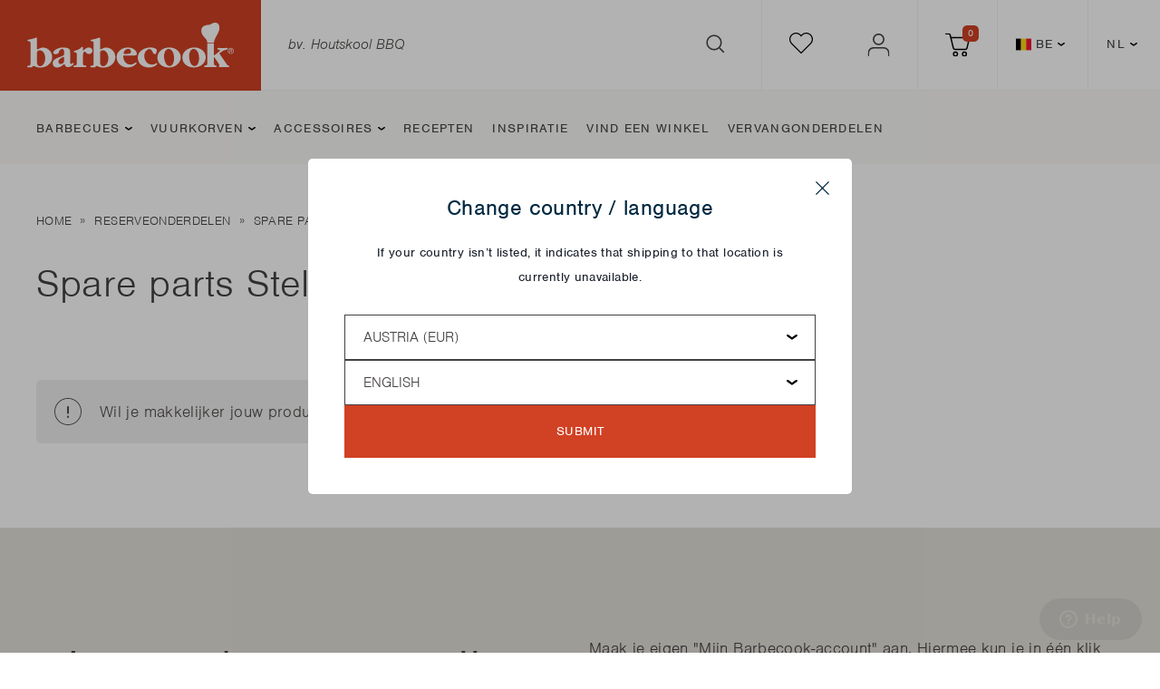

--- FILE ---
content_type: text/html; charset=utf-8
request_url: https://www.barbecook.be/products/spare-parts-bc-gas-2068
body_size: 124904
content:
<!doctype html>
<html class="no-js" lang="nl">
  <head>
	<script src="//www.barbecook.be/cdn/shop/files/pandectes-rules.js?v=813496206071634166"></script>
	
	
    
<script type="text/javascript">
    window.isense_gdpr_privacy_policy_text = "Cookie Beleid";
    window.isense_gdpr_accept_button_text = "Accepteer alle cookies";
    window.isense_gdpr_close_button_text = "Sluiten";
    window.isense_gdpr_reject_button_text = "Reject all";
    window.isense_gdpr_change_cookies_text = "Voorkeuren";
    window.isense_gdpr_text = "Deze website maakt gebruik van cookies.";

    window.isense_gdpr_strict_cookies_checkbox = "Strict noodzakelijke cookies";
    window.isense_gdpr_strict_cookies_text = "Deze cookies zijn nodig om de website te laten werken en kunnen niet worden uitgeschakeld. Dergelijke cookies worden alleen geplaatst als reactie op acties van u, zoals taal, valuta, inlogsessie, privacyvoorkeuren. U kunt uw browser zo instellen dat deze cookies worden geblokkeerd, maar dit kan de werking van onze site beïnvloeden.";

    window.isense_gdpr_analytics_cookies_checkbox = "Analytics en statistieken";
    window.isense_gdpr_analytics_cookies_text = "Met deze cookies kunnen we bezoekersverkeer meten en verkeersbronnen bekijken door informatie in datasets te verzamelen. Ze helpen ons ook te begrijpen welke producten en acties populairder zijn dan andere.";

    window.isense_gdpr_marketing_cookies_checkbox = "Marketing and Retargeting";
    window.isense_gdpr_marketing_cookies_text = "Deze cookies worden meestal geplaatst door onze marketing- en advertentiepartners. Ze kunnen door hen worden gebruikt om een ​​profiel van uw interesse op te bouwen en u later relevante advertenties te tonen. Als u deze cookies niet toestaat, krijgt u geen gerichte advertenties voor uw interesses te zien.";

    window.isense_gdpr_functionality_cookies_checkbox = "Functionele cookies";
    window.isense_gdpr_functionality_cookies_text = "Deze cookies stellen onze website in staat om extra functies en persoonlijke instellingen aan te bieden. Ze kunnen door ons worden ingesteld of door externe dienstverleners die we op onze pagina's hebben geplaatst. Als u deze cookies niet toestaat, werken deze of sommige van deze diensten mogelijk niet correct.";

    window.isense_gdpr_popup_header = "Kies het type cookies dat u accepteert";

    
    window.isense_gdpr_popup_description = "We gebruiken cookies om ervoor te zorgen dat u de beste surfervaring krijgt";
    

    window.isense_gdpr_dismiss_button_text = "Sluiten";

    window.isense_gdpr_accept_selected_button_text = "Bewaar mijn keuze";
    window.isense_gdpr_accept_all_button_text = "Accepteer alle";
    window.isense_gdpr_reject_all_button_text = "Weiger alle";

    window.isense_gdpr_data_collection_text = "*Door op de bovenstaande knoppen te klikken, geef ik toestemming voor het verzamelen van mijn IP en e-mailadres (indien geregistreerd).";
    
    window.isense_gdpr_cookie__ab = "This cookie is generally provided by Shopify and is used in connection with access to the admin view of an online store platform.";
    window.isense_gdpr_cookie__orig_referrer = "This cookie is generally provided by Shopify and is used to track landing pages.";
    window.isense_gdpr_cookie_identity_state = "This cookie is generally provided by Shopify and is used  in connection with customer authentication.";
    window.isense_gdpr_cookie_identity_customer_account_number = "This cookie is generally provided by Shopify and is used  in connection with customer authentication.";
    window.isense_gdpr_cookie__landing_page = "This cookie is generally provided by Shopify and is used to track landing pages.";
    window.isense_gdpr_cookie__secure_session_id = "This cookie is generally provided by Shopify and is used to track a user's session through the multi-step checkout process and keep their order, payment and shipping details connected.";
    window.isense_gdpr_cookie_cart = "This cookie is generally provided by Shopify and is used in connection with a shopping cart.";
    window.isense_gdpr_cookie_cart_sig = "This cookie is generally provided by Shopify and is used in connection with checkout. It is used to verify the integrity of the cart and to ensure performance of some cart operations.";
    window.isense_gdpr_cookie_cart_ts = "This cookie is generally provided by Shopify and is used in connection with checkout.";
    window.isense_gdpr_cookie_cart_ver = "This cookie is generally provided by Shopify and is used in connection with the shopping cart.";
    window.isense_gdpr_cookie_cart_currency = "This cookie is generally provided by Shopify and it is set after a checkout is completed to ensure that new carts are in the same currency as the last checkout.";
    window.isense_gdpr_cookie_tracked_start_checkout = "This cookie is generally provided by Shopify and is used in connection with checkout.";
    window.isense_gdpr_cookie_storefront_digest = "This cookie is generally provided by Shopify and it stores a digest of the storefront password, allowing merchants to preview their storefront while it's password protected.";
    window.isense_gdpr_cookie_checkout_token = "This cookie is generally provided by Shopify and is used in connection with a checkout service.";
    window.isense_gdpr_cookie__shopify_m = "This cookie is generally provided by Shopify and is used for managing customer privacy settings.";
    window.isense_gdpr_cookie__shopify_tm = "This cookie is generally provided by Shopify and is used for managing customer privacy settings.";
    window.isense_gdpr_cookie__shopify_tw = "This cookie is generally provided by Shopify and is used for managing customer privacy settings.";
    window.isense_gdpr_cookie__tracking_consent = "This cookie is generally provided by Shopify and is used to store a user's preferences if a merchant has set up privacy rules in the visitor's region.";
    window.isense_gdpr_cookie_secure_customer_sig = "This cookie is generally provided by Shopify and is used in connection with a customer login.";
    window.isense_gdpr_cookie__shopify_y = "This cookie is associated with Shopify's analytics suite.";
    window.isense_gdpr_cookie_customer_auth_provider = "This cookie is associated with Shopify's analytics suite.";
    window.isense_gdpr_cookie_customer_auth_session_created_at = "This cookie is associated with Shopify's analytics suite.";
    window.isense_gdpr_cookie__y = "";
    window.isense_gdpr_cookie__shopify_s = "This cookie is associated with Shopify's analytics suite.";
    window.isense_gdpr_cookie__shopify_fs = "This cookie is associated with Shopify's analytics suite.";
    window.isense_gdpr_cookie__ga = "This cookie name is associated with Google Universal Analytics";
    window.isense_gdpr_cookie__gid = "This cookie name is associated with Google Universal Analytics.";
    window.isense_gdpr_cookie__gat = "This cookie name is associated with Google Universal Analytics.";
    window.isense_gdpr_cookie__shopify_sa_t = "This cookie is associated with Shopify's analytics suite concerning marketing and referrals.";
    window.isense_gdpr_cookie__shopify_sa_p = "This cookie is associated with Shopify's analytics suite concerning marketing and referrals.";
    window.isense_gdpr_cookie_IDE = "This domain is owned by Doubleclick (Google). The main business activity is: Doubleclick is Googles real time bidding advertising exchange";
    window.isense_gdpr_cookie__s = "";
    window.isense_gdpr_cookie_GPS = "This cookie is associated with YouTube which collects user data through videos embedded in websites, which is aggregated with profile data from other Google services in order to display targeted advertising to web visitors across a broad range of their own and other websites.";
    window.isense_gdpr_cookie_PREF = "This cookie, which may be set by Google or Doubleclick, may be used by advertising partners to build a profile of interests to show relevant ads on other sites.";
    window.isense_gdpr_cookie_BizoID = "This is a Microsoft MSN 1st party cookie to enable user-based content.";
    window.isense_gdpr_cookie__fbp = "Used by Facebook to deliver a series of advertisement products such as real time bidding from third party advertisers.";
    window.isense_gdpr_cookie___adroll = "This cookie is associated with AdRoll";
    window.isense_gdpr_cookie___adroll_v4 = "This cookie is associated with AdRoll";
    window.isense_gdpr_cookie___adroll_fpc = "This cookie is associated with AdRoll";
    window.isense_gdpr_cookie___ar_v4 = "This cookie is associated with AdRoll";
    window.isense_gdpr_cookie_cookieconsent_preferences_disabled = "This cookie is associated with the app GDPR/CCPA + Cookie Management and is used for storing the customer's consent.";
    window.isense_gdpr_cookie_cookieconsent_status = "This cookie is associated with the app GDPR/CCPA + Cookie Management and is used for storing the customer's consent.";
    window.isense_gdpr_cookie_no_info = "There is no information about this cookie yet.";
</script>
    <!-- Google Tag Manager -->
  <script>(function(w,d,s,l,i){w[l]=w[l]||[];w[l].push({'gtm.start':
  new Date().getTime(),event:'gtm.js'});var f=d.getElementsByTagName(s)[0],
  j=d.createElement(s),dl=l!='dataLayer'?'&l='+l:'';j.async=true;j.src=
  'https://www.googletagmanager.com/gtm.js?id='+i+dl;f.parentNode.insertBefore(j,f);
  })(window,document,'script','dataLayer','GTM-T2MLC7T');</script>
  <!-- End Google Tag Manager -->
    <script>
  // Google Consent Mode V2 integration script from Consentmo GDPR
  window.isenseRules = {};
  window.isenseRules.gcm = {
      gcmVersion: 2,
      integrationVersion: 2,
      initialState: 7,
      customChanges: false,
      consentUpdated: false,
      adsDataRedaction: true,
      urlPassthrough: false,
      storage: { ad_personalization: "granted", ad_storage: "granted", ad_user_data: "granted", analytics_storage: "granted", functionality_storage: "granted", personalization_storage: "granted", security_storage: "granted", wait_for_update: 500 }
  };
  window.isenseRules.initializeGcm = function (rules) {
    let initialState = rules.initialState;
    let analyticsBlocked = initialState === 0 || initialState === 3 || initialState === 6 || initialState === 7;
    let marketingBlocked = initialState === 0 || initialState === 2 || initialState === 5 || initialState === 7;
    let functionalityBlocked = initialState === 4 || initialState === 5 || initialState === 6 || initialState === 7;

    let gdprCache = localStorage.getItem('gdprCache') ? JSON.parse(localStorage.getItem('gdprCache')) : null;
    if (gdprCache && typeof gdprCache.updatedPreferences !== "undefined") {
      let updatedPreferences = gdprCache && typeof gdprCache.updatedPreferences !== "undefined" ? gdprCache.updatedPreferences : null;
      analyticsBlocked = parseInt(updatedPreferences.indexOf('analytics')) > -1;
      marketingBlocked = parseInt(updatedPreferences.indexOf('marketing')) > -1;
      functionalityBlocked = parseInt(updatedPreferences.indexOf('functionality')) > -1;

      rules.consentUpdated = true;
    }
    
    isenseRules.gcm = {
      ...rules,
      storage: {
        ad_personalization: marketingBlocked ? "denied" : "granted",
        ad_storage: marketingBlocked ? "denied" : "granted",
        ad_user_data: marketingBlocked ? "denied" : "granted",
        analytics_storage: analyticsBlocked ? "denied" : "granted",
        functionality_storage: functionalityBlocked ? "denied" : "granted",
        personalization_storage: functionalityBlocked ? "denied" : "granted",
        security_storage: "granted",
        wait_for_update: 500
      },
    };
  }

  // Google Consent Mode - initialization start
  window.isenseRules.initializeGcm({
    ...window.isenseRules.gcm,
    adsDataRedaction: true,
    urlPassthrough: false,
    initialState: 7
  });

  /*
  * initialState acceptable values:
  * 0 - Set both ad_storage and analytics_storage to denied
  * 1 - Set all categories to granted
  * 2 - Set only ad_storage to denied
  * 3 - Set only analytics_storage to denied
  * 4 - Set only functionality_storage to denied
  * 5 - Set both ad_storage and functionality_storage to denied
  * 6 - Set both analytics_storage and functionality_storage to denied
  * 7 - Set all categories to denied
  */

  window.dataLayer = window.dataLayer || [];
  function gtag() { window.dataLayer.push(arguments); }
  gtag("consent", "default", isenseRules.gcm.storage);
  isenseRules.gcm.adsDataRedaction && gtag("set", "ads_data_redaction", isenseRules.gcm.adsDataRedaction);
  isenseRules.gcm.urlPassthrough && gtag("set", "url_passthrough", isenseRules.gcm.urlPassthrough);
</script>

<meta charset="utf-8">

<title>Spare parts Stella 3201 50mb
&ndash; Barbecook</title>

<meta name="viewport" content="width=device-width, initial-scale=1">

<!-- Made by Dynamate -->
<!-- Dynamate is @ https://www.dynamate.be/ -->
<!-- Dynamate contact: support.web@dynamate.be -->

<meta property="og:site_name" content="Barbecook">
<meta property="og:url" content="https://www.barbecook.be/products/spare-parts-bc-gas-2068">
<meta property="og:title" content="Spare parts Stella 3201 50mb">
<meta property="og:type" content="product">
<meta property="og:description" content="With an extensive range of barbecues and an even wider assortment of accessories, this thoroughly Belgian brand likes to bring everyone together around the fire!">

<meta name="twitter:card" content="summary_large_image">
<meta name="twitter:title" content="Spare parts Stella 3201 50mb">


<link rel="canonical" href="https://www.barbecook.be/products/spare-parts-bc-gas-2068">
<link rel="alternate" href="https://www.barbecook.com/products/spare-parts-bc-gas-2068" hreflang="en">
<link rel="alternate" href="https://www.barbecook.com/nl/products/spare-parts-bc-gas-2068" hreflang="nl">
<link rel="alternate" href="https://www.barbecook.com/fr/products/spare-parts-bc-gas-2068" hreflang="fr">
<link rel="alternate" href="https://www.barbecook.com/de/products/spare-parts-bc-gas-2068" hreflang="de">

<meta name="theme-color" content="#d14124">
<link rel="apple-touch-icon" sizes="57x57" href="//www.barbecook.be/cdn/shop/t/2/assets/apple-icon-57x57.png?v=119176007801841932731756713157">
<link rel="apple-touch-icon" sizes="60x60" href="//www.barbecook.be/cdn/shop/t/2/assets/apple-icon-60x60.png?v=161381750358860168841756713159">
<link rel="apple-touch-icon" sizes="72x72" href="//www.barbecook.be/cdn/shop/t/2/assets/apple-icon-72x72.png?v=114221173611522922961756713160">
<link rel="apple-touch-icon" sizes="76x76" href="//www.barbecook.be/cdn/shop/t/2/assets/apple-icon-76x76.png?v=165381068885650441941756713161">
<link rel="apple-touch-icon" sizes="114x114" href="//www.barbecook.be/cdn/shop/t/2/assets/apple-icon-114x114.png?v=116310558640517868251756713146">
<link rel="apple-touch-icon" sizes="120x120" href="//www.barbecook.be/cdn/shop/t/2/assets/apple-icon-120x120.png?v=14542213266503098531756713148">
<link rel="apple-touch-icon" sizes="144x144" href="//www.barbecook.be/cdn/shop/t/2/assets/apple-icon-144x144.png?v=160629814688787316271756713151">
<link rel="apple-touch-icon" sizes="152x152" href="//www.barbecook.be/cdn/shop/t/2/assets/apple-icon-152x152.png?v=177464252113942514681756713153">
<link rel="apple-touch-icon" sizes="180x180" href="//www.barbecook.be/cdn/shop/t/2/assets/apple-icon-180x180.png?v=126547808234329266211756713155">
<link rel="icon" type="image/png" sizes="192x192"  href="//www.barbecook.be/cdn/shop/t/2/assets/android-icon-192x192.png?v=76520984931118659341756713136">
<link rel="icon" type="image/png" sizes="32x32" href="//www.barbecook.be/cdn/shop/t/2/assets/favicon-32x32.png?v=24487737676727510521756713182">
<link rel="icon" type="image/png" sizes="96x96" href="//www.barbecook.be/cdn/shop/t/2/assets/favicon-96x96.png?v=21677730738681899881756713184">
<link rel="icon" type="image/png" sizes="16x16" href="//www.barbecook.be/cdn/shop/t/2/assets/favicon-16x16.png?v=32733624048872585401756713181">
<meta name="msapplication-TileImage" content="//www.barbecook.be/cdn/shop/t/2/assets/ms-icon-144x144.png?v=160629814688787316271756713211">
<link rel="stylesheet" href="https://use.typekit.net/cfy7btr.css">
<link rel="dns-prefetch" href="//cdn.shopify.com">
<link rel="dns-prefetch" href="//google-analytics.com">
<link rel="dns-prefetch" href="//www.google-analytics.com">
<link rel="dns-prefetch" href="//www.google.com">
<link rel="dns-prefetch" href="//www.googletagmanager.com"><meta name="facebook-domain-verification" content="3m4djha16iv32ziqaxgswy7k997eys" /><style>
  .modal { visibility: hidden; }
  .skip-link { left: -999px; position: absolute; top: auto; overflow: hidden; z-index: -999; white-space: nowrap; }
</style><link href="//www.barbecook.be/cdn/shop/t/2/assets/style.css?v=118901936110597052181763458951" rel="stylesheet" type="text/css" media="all" />

    <script>window.performance && window.performance.mark && window.performance.mark('shopify.content_for_header.start');</script><meta name="google-site-verification" content="e5OgNu9QPQQNnkj4EHB03svAKaoUsbNoIYzAD1rkol4">
<meta name="facebook-domain-verification" content="ailuro0xj9k9d2p93f2on7tsnt9wy0">
<meta id="shopify-digital-wallet" name="shopify-digital-wallet" content="/73313714495/digital_wallets/dialog">
<meta name="shopify-checkout-api-token" content="0fe75c08e1bdafe6918790cb87c6e564">
<meta id="in-context-paypal-metadata" data-shop-id="73313714495" data-venmo-supported="false" data-environment="production" data-locale="nl_NL" data-paypal-v4="true" data-currency="EUR">
<link rel="alternate" hreflang="x-default" href="https://www.barbecook.be/products/spare-parts-bc-gas-2068">
<link rel="alternate" hreflang="nl" href="https://www.barbecook.be/products/spare-parts-bc-gas-2068">
<link rel="alternate" hreflang="fr" href="https://www.barbecook.be/fr/products/spare-parts-bc-gas-2068">
<link rel="alternate" hreflang="de" href="https://www.barbecook.be/de/products/spare-parts-bc-gas-2068">
<link rel="alternate" hreflang="en" href="https://www.barbecook.be/en/products/spare-parts-bc-gas-2068">
<link rel="alternate" hreflang="fr-FR" href="https://www.barbecook.fr/products/spare-parts-bc-gas-2068">
<link rel="alternate" hreflang="en-FR" href="https://www.barbecook.fr/en/products/spare-parts-bc-gas-2068">
<link rel="alternate" hreflang="de-DE" href="https://www.barbecook.de/products/spare-parts-bc-gas-2068">
<link rel="alternate" hreflang="en-DE" href="https://www.barbecook.de/en/products/spare-parts-bc-gas-2068">
<link rel="alternate" hreflang="nl-NL" href="https://www.barbecook.nl/products/spare-parts-bc-gas-2068">
<link rel="alternate" hreflang="en-NL" href="https://www.barbecook.nl/en/products/spare-parts-bc-gas-2068">
<link rel="alternate" hreflang="en-AT" href="https://www.barbecook.com/products/spare-parts-bc-gas-2068">
<link rel="alternate" hreflang="nl-AT" href="https://www.barbecook.com/nl/products/spare-parts-bc-gas-2068">
<link rel="alternate" hreflang="fr-AT" href="https://www.barbecook.com/fr/products/spare-parts-bc-gas-2068">
<link rel="alternate" hreflang="de-AT" href="https://www.barbecook.com/de/products/spare-parts-bc-gas-2068">
<link rel="alternate" hreflang="en-IT" href="https://www.barbecook.com/products/spare-parts-bc-gas-2068">
<link rel="alternate" hreflang="nl-IT" href="https://www.barbecook.com/nl/products/spare-parts-bc-gas-2068">
<link rel="alternate" hreflang="fr-IT" href="https://www.barbecook.com/fr/products/spare-parts-bc-gas-2068">
<link rel="alternate" hreflang="de-IT" href="https://www.barbecook.com/de/products/spare-parts-bc-gas-2068">
<link rel="alternate" hreflang="en-LU" href="https://www.barbecook.com/products/spare-parts-bc-gas-2068">
<link rel="alternate" hreflang="nl-LU" href="https://www.barbecook.com/nl/products/spare-parts-bc-gas-2068">
<link rel="alternate" hreflang="fr-LU" href="https://www.barbecook.com/fr/products/spare-parts-bc-gas-2068">
<link rel="alternate" hreflang="de-LU" href="https://www.barbecook.com/de/products/spare-parts-bc-gas-2068">
<link rel="alternate" hreflang="en-PT" href="https://www.barbecook.com/products/spare-parts-bc-gas-2068">
<link rel="alternate" hreflang="nl-PT" href="https://www.barbecook.com/nl/products/spare-parts-bc-gas-2068">
<link rel="alternate" hreflang="fr-PT" href="https://www.barbecook.com/fr/products/spare-parts-bc-gas-2068">
<link rel="alternate" hreflang="de-PT" href="https://www.barbecook.com/de/products/spare-parts-bc-gas-2068">
<link rel="alternate" hreflang="en-ES" href="https://www.barbecook.com/products/spare-parts-bc-gas-2068">
<link rel="alternate" hreflang="nl-ES" href="https://www.barbecook.com/nl/products/spare-parts-bc-gas-2068">
<link rel="alternate" hreflang="fr-ES" href="https://www.barbecook.com/fr/products/spare-parts-bc-gas-2068">
<link rel="alternate" hreflang="de-ES" href="https://www.barbecook.com/de/products/spare-parts-bc-gas-2068">
<link rel="alternate" hreflang="en-SE" href="https://www.barbecook.com/products/spare-parts-bc-gas-2068">
<link rel="alternate" hreflang="nl-SE" href="https://www.barbecook.com/nl/products/spare-parts-bc-gas-2068">
<link rel="alternate" hreflang="fr-SE" href="https://www.barbecook.com/fr/products/spare-parts-bc-gas-2068">
<link rel="alternate" hreflang="de-SE" href="https://www.barbecook.com/de/products/spare-parts-bc-gas-2068">
<link rel="alternate" type="application/json+oembed" href="https://www.barbecook.be/products/spare-parts-bc-gas-2068.oembed">
<script async="async" src="/checkouts/internal/preloads.js?locale=nl-BE"></script>
<script id="shopify-features" type="application/json">{"accessToken":"0fe75c08e1bdafe6918790cb87c6e564","betas":["rich-media-storefront-analytics"],"domain":"www.barbecook.be","predictiveSearch":true,"shopId":73313714495,"locale":"nl"}</script>
<script>var Shopify = Shopify || {};
Shopify.shop = "livwise-barbecook.myshopify.com";
Shopify.locale = "nl";
Shopify.currency = {"active":"EUR","rate":"1.0"};
Shopify.country = "BE";
Shopify.theme = {"name":"barbecook\/master","id":145542349119,"schema_name":null,"schema_version":null,"theme_store_id":null,"role":"main"};
Shopify.theme.handle = "null";
Shopify.theme.style = {"id":null,"handle":null};
Shopify.cdnHost = "www.barbecook.be/cdn";
Shopify.routes = Shopify.routes || {};
Shopify.routes.root = "/";</script>
<script type="module">!function(o){(o.Shopify=o.Shopify||{}).modules=!0}(window);</script>
<script>!function(o){function n(){var o=[];function n(){o.push(Array.prototype.slice.apply(arguments))}return n.q=o,n}var t=o.Shopify=o.Shopify||{};t.loadFeatures=n(),t.autoloadFeatures=n()}(window);</script>
<script id="shop-js-analytics" type="application/json">{"pageType":"product"}</script>
<script defer="defer" async type="module" src="//www.barbecook.be/cdn/shopifycloud/shop-js/modules/v2/client.init-shop-cart-sync_6EKkpqRI.nl.esm.js"></script>
<script defer="defer" async type="module" src="//www.barbecook.be/cdn/shopifycloud/shop-js/modules/v2/chunk.common_3amyFQVI.esm.js"></script>
<script type="module">
  await import("//www.barbecook.be/cdn/shopifycloud/shop-js/modules/v2/client.init-shop-cart-sync_6EKkpqRI.nl.esm.js");
await import("//www.barbecook.be/cdn/shopifycloud/shop-js/modules/v2/chunk.common_3amyFQVI.esm.js");

  window.Shopify.SignInWithShop?.initShopCartSync?.({"fedCMEnabled":true,"windoidEnabled":true});

</script>
<script>(function() {
  var isLoaded = false;
  function asyncLoad() {
    if (isLoaded) return;
    isLoaded = true;
    var urls = ["https:\/\/cdn.shopify.com\/s\/files\/1\/0733\/1371\/4495\/t\/2\/assets\/zendesk-embeddable.js?v=1682935654\u0026shop=livwise-barbecook.myshopify.com"];
    for (var i = 0; i < urls.length; i++) {
      var s = document.createElement('script');
      s.type = 'text/javascript';
      s.async = true;
      s.src = urls[i];
      var x = document.getElementsByTagName('script')[0];
      x.parentNode.insertBefore(s, x);
    }
  };
  if(window.attachEvent) {
    window.attachEvent('onload', asyncLoad);
  } else {
    window.addEventListener('load', asyncLoad, false);
  }
})();</script>
<script id="__st">var __st={"a":73313714495,"offset":3600,"reqid":"1005d45b-ed34-4fdb-a462-46cfb2da2571-1768403161","pageurl":"www.barbecook.be\/products\/spare-parts-bc-gas-2068","u":"6d7d91625859","p":"product","rtyp":"product","rid":8309359280447};</script>
<script>window.ShopifyPaypalV4VisibilityTracking = true;</script>
<script id="captcha-bootstrap">!function(){'use strict';const t='contact',e='account',n='new_comment',o=[[t,t],['blogs',n],['comments',n],[t,'customer']],c=[[e,'customer_login'],[e,'guest_login'],[e,'recover_customer_password'],[e,'create_customer']],r=t=>t.map((([t,e])=>`form[action*='/${t}']:not([data-nocaptcha='true']) input[name='form_type'][value='${e}']`)).join(','),a=t=>()=>t?[...document.querySelectorAll(t)].map((t=>t.form)):[];function s(){const t=[...o],e=r(t);return a(e)}const i='password',u='form_key',d=['recaptcha-v3-token','g-recaptcha-response','h-captcha-response',i],f=()=>{try{return window.sessionStorage}catch{return}},m='__shopify_v',_=t=>t.elements[u];function p(t,e,n=!1){try{const o=window.sessionStorage,c=JSON.parse(o.getItem(e)),{data:r}=function(t){const{data:e,action:n}=t;return t[m]||n?{data:e,action:n}:{data:t,action:n}}(c);for(const[e,n]of Object.entries(r))t.elements[e]&&(t.elements[e].value=n);n&&o.removeItem(e)}catch(o){console.error('form repopulation failed',{error:o})}}const l='form_type',E='cptcha';function T(t){t.dataset[E]=!0}const w=window,h=w.document,L='Shopify',v='ce_forms',y='captcha';let A=!1;((t,e)=>{const n=(g='f06e6c50-85a8-45c8-87d0-21a2b65856fe',I='https://cdn.shopify.com/shopifycloud/storefront-forms-hcaptcha/ce_storefront_forms_captcha_hcaptcha.v1.5.2.iife.js',D={infoText:'Beschermd door hCaptcha',privacyText:'Privacy',termsText:'Voorwaarden'},(t,e,n)=>{const o=w[L][v],c=o.bindForm;if(c)return c(t,g,e,D).then(n);var r;o.q.push([[t,g,e,D],n]),r=I,A||(h.body.append(Object.assign(h.createElement('script'),{id:'captcha-provider',async:!0,src:r})),A=!0)});var g,I,D;w[L]=w[L]||{},w[L][v]=w[L][v]||{},w[L][v].q=[],w[L][y]=w[L][y]||{},w[L][y].protect=function(t,e){n(t,void 0,e),T(t)},Object.freeze(w[L][y]),function(t,e,n,w,h,L){const[v,y,A,g]=function(t,e,n){const i=e?o:[],u=t?c:[],d=[...i,...u],f=r(d),m=r(i),_=r(d.filter((([t,e])=>n.includes(e))));return[a(f),a(m),a(_),s()]}(w,h,L),I=t=>{const e=t.target;return e instanceof HTMLFormElement?e:e&&e.form},D=t=>v().includes(t);t.addEventListener('submit',(t=>{const e=I(t);if(!e)return;const n=D(e)&&!e.dataset.hcaptchaBound&&!e.dataset.recaptchaBound,o=_(e),c=g().includes(e)&&(!o||!o.value);(n||c)&&t.preventDefault(),c&&!n&&(function(t){try{if(!f())return;!function(t){const e=f();if(!e)return;const n=_(t);if(!n)return;const o=n.value;o&&e.removeItem(o)}(t);const e=Array.from(Array(32),(()=>Math.random().toString(36)[2])).join('');!function(t,e){_(t)||t.append(Object.assign(document.createElement('input'),{type:'hidden',name:u})),t.elements[u].value=e}(t,e),function(t,e){const n=f();if(!n)return;const o=[...t.querySelectorAll(`input[type='${i}']`)].map((({name:t})=>t)),c=[...d,...o],r={};for(const[a,s]of new FormData(t).entries())c.includes(a)||(r[a]=s);n.setItem(e,JSON.stringify({[m]:1,action:t.action,data:r}))}(t,e)}catch(e){console.error('failed to persist form',e)}}(e),e.submit())}));const S=(t,e)=>{t&&!t.dataset[E]&&(n(t,e.some((e=>e===t))),T(t))};for(const o of['focusin','change'])t.addEventListener(o,(t=>{const e=I(t);D(e)&&S(e,y())}));const B=e.get('form_key'),M=e.get(l),P=B&&M;t.addEventListener('DOMContentLoaded',(()=>{const t=y();if(P)for(const e of t)e.elements[l].value===M&&p(e,B);[...new Set([...A(),...v().filter((t=>'true'===t.dataset.shopifyCaptcha))])].forEach((e=>S(e,t)))}))}(h,new URLSearchParams(w.location.search),n,t,e,['guest_login'])})(!0,!0)}();</script>
<script integrity="sha256-4kQ18oKyAcykRKYeNunJcIwy7WH5gtpwJnB7kiuLZ1E=" data-source-attribution="shopify.loadfeatures" defer="defer" src="//www.barbecook.be/cdn/shopifycloud/storefront/assets/storefront/load_feature-a0a9edcb.js" crossorigin="anonymous"></script>
<script data-source-attribution="shopify.dynamic_checkout.dynamic.init">var Shopify=Shopify||{};Shopify.PaymentButton=Shopify.PaymentButton||{isStorefrontPortableWallets:!0,init:function(){window.Shopify.PaymentButton.init=function(){};var t=document.createElement("script");t.src="https://www.barbecook.be/cdn/shopifycloud/portable-wallets/latest/portable-wallets.nl.js",t.type="module",document.head.appendChild(t)}};
</script>
<script data-source-attribution="shopify.dynamic_checkout.buyer_consent">
  function portableWalletsHideBuyerConsent(e){var t=document.getElementById("shopify-buyer-consent"),n=document.getElementById("shopify-subscription-policy-button");t&&n&&(t.classList.add("hidden"),t.setAttribute("aria-hidden","true"),n.removeEventListener("click",e))}function portableWalletsShowBuyerConsent(e){var t=document.getElementById("shopify-buyer-consent"),n=document.getElementById("shopify-subscription-policy-button");t&&n&&(t.classList.remove("hidden"),t.removeAttribute("aria-hidden"),n.addEventListener("click",e))}window.Shopify?.PaymentButton&&(window.Shopify.PaymentButton.hideBuyerConsent=portableWalletsHideBuyerConsent,window.Shopify.PaymentButton.showBuyerConsent=portableWalletsShowBuyerConsent);
</script>
<script data-source-attribution="shopify.dynamic_checkout.cart.bootstrap">document.addEventListener("DOMContentLoaded",(function(){function t(){return document.querySelector("shopify-accelerated-checkout-cart, shopify-accelerated-checkout")}if(t())Shopify.PaymentButton.init();else{new MutationObserver((function(e,n){t()&&(Shopify.PaymentButton.init(),n.disconnect())})).observe(document.body,{childList:!0,subtree:!0})}}));
</script>
<link id="shopify-accelerated-checkout-styles" rel="stylesheet" media="screen" href="https://www.barbecook.be/cdn/shopifycloud/portable-wallets/latest/accelerated-checkout-backwards-compat.css" crossorigin="anonymous">
<style id="shopify-accelerated-checkout-cart">
        #shopify-buyer-consent {
  margin-top: 1em;
  display: inline-block;
  width: 100%;
}

#shopify-buyer-consent.hidden {
  display: none;
}

#shopify-subscription-policy-button {
  background: none;
  border: none;
  padding: 0;
  text-decoration: underline;
  font-size: inherit;
  cursor: pointer;
}

#shopify-subscription-policy-button::before {
  box-shadow: none;
}

      </style>

<script>window.performance && window.performance.mark && window.performance.mark('shopify.content_for_header.end');</script>

    <script src="https://cdn-widgetsrepository.yotpo.com/v1/loader/wTDzbayH4Y7N6cdTrvPUoQuJBWaqgOQw1waYbtHY?languageCode=nl"  async></script>

    <!-- Yotpo Add Click to Tab Begin -->
    <script type="text/javascript">
      // Function to show the correct tab/ content
      function showReviewsTab() {
        const tabNavElement = document.querySelector('div.product-info__selectors.hide.large--show');
        const selectElement = document.querySelector('select[name="tab-selector"]');

        // Check if its mobile based on the visible elements
        if (tabNavElement && window.getComputedStyle(tabNavElement).display !== "block") {
          // Use the select element for content switching on mobile
          selectElement.value = "reviews";
          selectElement.dispatchEvent(new Event("change"));
          scrollToReviewsContent();
        } else {
          // Use the buttons for tab switching on desktop
          const tabButtons = document.querySelectorAll("button[data-tab-id]");
          const tabContents = document.querySelectorAll("div[data-tab-id]");

          tabButtons.forEach((button) => {
              // Make the reviews tab title button show as active
              if (button.getAttribute("data-tab-id") === "reviews") {
                  button.classList.add("active");
              } else {
                  // Make the others tab title buttons show as inactive (if it was already selected)
                  button.classList.remove("active");
              }
          });

          tabContents.forEach((content) => {
              // Make the reviews tab content visible
              if (content.getAttribute("data-tab-id") === "reviews") {
                  content.classList.remove("hide");
              } else {
                  // Hide the other tabs content (if it was visible)
                  content.classList.add("hide");
              }
          });

          // Update the URL to show #reviews as that will be the active tab
          window.location.hash = '#reviews';

          scrollToReviewsContent();
        }
      }

      // Function to scroll to the reviews content
      function scrollToReviewsContent() {
        const reviewsContent = document.querySelector('div[data-tab-id="reviews"]');
        reviewsContent.scrollIntoView({ behavior: "smooth" });
      }

      document.addEventListener("DOMContentLoaded", function () {
        // Click event listener to the star rating div (hardcoded the instance ID)
        const starsElement = document.querySelector('div[data-yotpo-instance-id="382985"]');
        if (starsElement) {
          starsElement.addEventListener("click", showReviewsTab);
        }

        // Add change event listener to the select element for mobile
        const selectElement = document.querySelector(".select.product-info-select.large--hide");
        if (selectElement) {
          selectElement.addEventListener("change", function () {
            const selectedTabId = selectElement.value;
            const tabContents = document.querySelectorAll("div[data-tab-id]");

            tabContents.forEach((content) => {
                if (content.getAttribute("data-tab-id") === selectedTabId) {
                    content.classList.remove("hide");
                } else {
                    content.classList.add("hide");
                }
            });

            // Update the URL anchor based on the selected option
            window.location.hash = `#${selectedTabId}`;
          });
        }
      });
    </script>

    <!-- Yotpo Add Click to Tab End -->

  <!-- BEGIN app block: shopify://apps/pandectes-gdpr/blocks/banner/58c0baa2-6cc1-480c-9ea6-38d6d559556a --><script>
  if (new URL(window.location.href).searchParams.get('trace') === '*') {
    console.log('pandectes metafields', {"banner":{"store":{"id":73313714495,"plan":"premium","theme":"barbecook\/master","primaryLocale":"en","adminMode":false,"headless":false,"storefrontRootDomain":"","checkoutRootDomain":"","storefrontAccessToken":""},"tsPublished":1752237898,"declaration":{"showType":true,"showPurpose":false,"showProvider":false,"declIntroText":"We gebruiken cookies om de functionaliteit van de website te optimaliseren, de prestaties te analyseren en u een gepersonaliseerde ervaring te bieden. Sommige cookies zijn essentieel om de website goed te laten werken en correct te laten functioneren. Die cookies kunnen niet worden uitgeschakeld. In dit venster kunt u uw voorkeur voor cookies beheren.","showDateGenerated":true},"language":{"unpublished":[],"languageMode":"Multilingual","fallbackLanguage":"nl","languageDetection":"locale","languagesSupported":["fr","de","en"]},"texts":{"managed":{"headerText":{"de":"Wir respektieren deine Privatsphäre","en":"We respect your privacy","fr":"Nous respectons votre vie privée","nl":"Wij respecteren uw privacy"},"consentText":{"de":"Diese Website verwendet Cookies, um Ihnen das beste Erlebnis zu bieten.","en":"This website uses cookies to ensure you get the best experience.","fr":"Ce site utilise des cookies pour vous garantir la meilleure expérience.","nl":"Deze website maakt gebruik van cookies om u de beste ervaring te bieden."},"linkText":{"de":"Mehr erfahren","en":"Read our privacy policy","fr":"Apprendre encore plus","nl":"Lees onze privacy policy"},"imprintText":{"de":"Impressum","en":"Imprint","fr":"Imprimer","nl":"Afdruk"},"googleLinkText":{"de":"Googles Datenschutzbestimmungen","en":"Google's Privacy Terms","fr":"Conditions de confidentialité de Google","nl":"Privacyvoorwaarden van Google"},"allowButtonText":{"de":"Annehmen","en":"Accept","fr":"J'accepte","nl":"Accepteer alle cookies"},"denyButtonText":{"de":"Ablehnen","en":"Decline","fr":"Déclin","nl":"Alleen noodzakelijke cookies"},"dismissButtonText":{"de":"Okay","en":"Ok","fr":"D'accord","nl":"OK"},"leaveSiteButtonText":{"de":"Diese Seite verlassen","en":"Leave this site","fr":"Quitter ce site","nl":"Verlaat deze site"},"preferencesButtonText":{"de":"Einstellungen","en":"Preferences","fr":"Préférences","nl":"Cookie instellingen"},"cookiePolicyText":{"de":"Cookie-Richtlinie","en":"Cookie policy","fr":"Politique de cookies","nl":"Cookie beleid"},"preferencesPopupTitleText":{"de":"Einwilligungseinstellungen verwalten","en":"Manage consent preferences","fr":"Gérer les préférences de consentement","nl":"Toestemmingsvoorkeuren beheren"},"preferencesPopupIntroText":{"de":"Wir verwenden Cookies, um die Funktionalität der Website zu optimieren, die Leistung zu analysieren und Ihnen ein personalisiertes Erlebnis zu bieten. Einige Cookies sind für den ordnungsgemäßen Betrieb der Website unerlässlich. Diese Cookies können nicht deaktiviert werden. In diesem Fenster können Sie Ihre Präferenzen für Cookies verwalten.","en":"We use cookies to optimize website functionality, analyze the performance, and provide personalized experience to you. Some cookies are essential to make the website operate and function correctly. Those cookies cannot be disabled. In this window you can manage your preference of cookies.","fr":"Nous utilisons des cookies pour optimiser les fonctionnalités du site Web, analyser les performances et vous offrir une expérience personnalisée. Certains cookies sont indispensables au bon fonctionnement et au bon fonctionnement du site. Ces cookies ne peuvent pas être désactivés. Dans cette fenêtre, vous pouvez gérer votre préférence de cookies.","nl":"We gebruiken cookies om de functionaliteit van de website te optimaliseren, de prestaties te analyseren en u een gepersonaliseerde ervaring te bieden. Sommige cookies zijn essentieel om de website correct te laten werken en functioneren. Die cookies kunnen niet worden uitgeschakeld. In dit venster kunt u uw voorkeur voor cookies beheren."},"preferencesPopupSaveButtonText":{"de":"Auswahl speichern","en":"Save preferences","fr":"Enregistrer les préférences","nl":"Voorkeuren opslaan"},"preferencesPopupCloseButtonText":{"de":"Schließen","en":"Close","fr":"proche","nl":"Sluiten"},"preferencesPopupAcceptAllButtonText":{"de":"Alles Akzeptieren","en":"Accept all","fr":"Accepter tout","nl":"Accepteer alles"},"preferencesPopupRejectAllButtonText":{"de":"Alles ablehnen","en":"Reject all","fr":"Tout rejeter","nl":"Alles afwijzen"},"cookiesDetailsText":{"de":"Cookie-Details","en":"Cookies details","fr":"Détails des cookies","nl":"Cookiegegevens"},"preferencesPopupAlwaysAllowedText":{"de":"Immer erlaubt","en":"Always allowed","fr":"Toujours activé","nl":"altijd toegestaan"},"accessSectionParagraphText":{"de":"Sie haben das Recht, jederzeit auf Ihre Daten zuzugreifen.","en":"You have the right to request access to your data at any time.","fr":"Vous avez le droit de pouvoir accéder à vos données à tout moment.","nl":"U heeft te allen tijde het recht om uw gegevens in te zien."},"accessSectionTitleText":{"de":"Datenübertragbarkeit","en":"Data portability","fr":"Portabilité des données","nl":"Gegevensportabiliteit"},"accessSectionAccountInfoActionText":{"de":"persönliche Daten","en":"Personal data","fr":"Données personnelles","nl":"Persoonlijke gegevens"},"accessSectionDownloadReportActionText":{"de":"Alle Daten anfordern","en":"Request export","fr":"Tout télécharger","nl":"Download alles"},"accessSectionGDPRRequestsActionText":{"de":"Anfragen betroffener Personen","en":"Data subject requests","fr":"Demandes des personnes concernées","nl":"Verzoeken van betrokkenen"},"accessSectionOrdersRecordsActionText":{"de":"Aufträge","en":"Orders","fr":"Ordres","nl":"Bestellingen"},"rectificationSectionParagraphText":{"de":"Sie haben das Recht, die Aktualisierung Ihrer Daten zu verlangen, wann immer Sie dies für angemessen halten.","en":"You have the right to request your data to be updated whenever you think it is appropriate.","fr":"Vous avez le droit de demander la mise à jour de vos données chaque fois que vous le jugez approprié.","nl":"U hebt het recht om te vragen dat uw gegevens worden bijgewerkt wanneer u dat nodig acht."},"rectificationSectionTitleText":{"de":"Datenberichtigung","en":"Data Rectification","fr":"Rectification des données","nl":"Gegevens rectificatie"},"rectificationCommentPlaceholder":{"de":"Beschreiben Sie, was Sie aktualisieren möchten","en":"Describe what you want to be updated","fr":"Décrivez ce que vous souhaitez mettre à jour","nl":"Beschrijf wat u wilt bijwerken"},"rectificationCommentValidationError":{"de":"Kommentar ist erforderlich","en":"Comment is required","fr":"Un commentaire est requis","nl":"Commentaar is verplicht"},"rectificationSectionEditAccountActionText":{"de":"Aktualisierung anfordern","en":"Request an update","fr":"Demander une mise à jour","nl":"Vraag een update aan"},"erasureSectionTitleText":{"de":"Recht auf Löschung","en":"Right to be forgotten","fr":"Droit à l'oubli","nl":"Recht om vergeten te worden"},"erasureSectionParagraphText":{"de":"Sie haben das Recht, die Löschung aller Ihrer Daten zu verlangen. Danach können Sie nicht mehr auf Ihr Konto zugreifen.","en":"You have the right to ask all your data to be erased. After that, you will no longer be able to access your account.","fr":"Vous avez le droit de demander que toutes vos données soient effacées. Après cela, vous ne pourrez plus accéder à votre compte.","nl":"U heeft het recht om al uw gegevens te laten wissen. Daarna heeft u geen toegang meer tot uw account."},"erasureSectionRequestDeletionActionText":{"de":"Löschung personenbezogener Daten anfordern","en":"Request personal data deletion","fr":"Demander la suppression des données personnelles","nl":"Verzoek om verwijdering van persoonlijke gegevens"},"consentDate":{"de":"Zustimmungsdatum","en":"Consent date","fr":"Date de consentement","nl":"Toestemmingsdatum"},"consentId":{"de":"Einwilligungs-ID","en":"Consent ID","fr":"ID de consentement","nl":"Toestemmings-ID"},"consentSectionChangeConsentActionText":{"de":"Einwilligungspräferenz ändern","en":"Change consent preference","fr":"Modifier la préférence de consentement","nl":"Wijzig de toestemmingsvoorkeur"},"consentSectionConsentedText":{"de":"Sie haben der Cookie-Richtlinie dieser Website zugestimmt am","en":"You consented to the cookies policy of this website on","fr":"Vous avez consenti à la politique de cookies de ce site Web sur","nl":"U heeft ingestemd met het cookiebeleid van deze website op:"},"consentSectionNoConsentText":{"de":"Sie haben der Cookie-Richtlinie dieser Website nicht zugestimmt.","en":"You have not consented to the cookies policy of this website.","fr":"Vous n'avez pas consenti à la politique de cookies de ce site Web.","nl":"U heeft niet ingestemd met het cookiebeleid van deze website."},"consentSectionTitleText":{"de":"Ihre Cookie-Einwilligung","en":"Your cookie consent","fr":"Votre consentement aux cookies","nl":"Uw toestemming voor cookies"},"consentStatus":{"de":"Einwilligungspräferenz","en":"Consent preference","fr":"Préférence de consentement","nl":"Toestemmingsvoorkeur"},"confirmationFailureMessage":{"de":"Ihre Anfrage wurde nicht bestätigt. Bitte versuchen Sie es erneut und wenn das Problem weiterhin besteht, wenden Sie sich an den Ladenbesitzer, um Hilfe zu erhalten","en":"Your request was not verified. Please try again and if problem persists, contact store owner for assistance","fr":"Votre demande n'a pas été vérifiée. Veuillez réessayer et si le problème persiste, contactez le propriétaire du magasin pour obtenir de l'aide","nl":"Uw verzoek is niet geverifieerd. Probeer het opnieuw en als het probleem aanhoudt, neem dan contact op met de winkeleigenaar voor hulp"},"confirmationFailureTitle":{"de":"Ein Problem ist aufgetreten","en":"A problem occurred","fr":"Un problème est survenu","nl":"Er is een probleem opgetreden"},"confirmationSuccessMessage":{"de":"Wir werden uns in Kürze zu Ihrem Anliegen bei Ihnen melden.","en":"We will soon get back to you as to your request.","fr":"Nous reviendrons rapidement vers vous quant à votre demande.","nl":"We zullen spoedig contact met u opnemen over uw verzoek."},"confirmationSuccessTitle":{"de":"Ihre Anfrage wurde bestätigt","en":"Your request is verified","fr":"Votre demande est vérifiée","nl":"Uw verzoek is geverifieerd"},"guestsSupportEmailFailureMessage":{"de":"Ihre Anfrage wurde nicht übermittelt. Bitte versuchen Sie es erneut und wenn das Problem weiterhin besteht, wenden Sie sich an den Shop-Inhaber, um Hilfe zu erhalten.","en":"Your request was not submitted. Please try again and if problem persists, contact store owner for assistance.","fr":"Votre demande n'a pas été soumise. Veuillez réessayer et si le problème persiste, contactez le propriétaire du magasin pour obtenir de l'aide.","nl":"Uw verzoek is niet ingediend. Probeer het opnieuw en als het probleem aanhoudt, neem dan contact op met de winkeleigenaar voor hulp."},"guestsSupportEmailFailureTitle":{"de":"Ein Problem ist aufgetreten","en":"A problem occurred","fr":"Un problème est survenu","nl":"Er is een probleem opgetreden"},"guestsSupportEmailPlaceholder":{"de":"E-Mail-Addresse","en":"E-mail address","fr":"Adresse e-mail","nl":"E-mailadres"},"guestsSupportEmailSuccessMessage":{"de":"Wenn Sie als Kunde dieses Shops registriert sind, erhalten Sie in Kürze eine E-Mail mit Anweisungen zum weiteren Vorgehen.","en":"If you are registered as a customer of this store, you will soon receive an email with instructions on how to proceed.","fr":"Si vous êtes inscrit en tant que client de ce magasin, vous recevrez bientôt un e-mail avec des instructions sur la marche à suivre.","nl":"Als je bent geregistreerd als klant van deze winkel, ontvang je binnenkort een e-mail met instructies over hoe je verder kunt gaan."},"guestsSupportEmailSuccessTitle":{"de":"Vielen Dank für die Anfrage","en":"Thank you for your request","fr":"Merci pour votre requête","nl":"dankjewel voor je aanvraag"},"guestsSupportEmailValidationError":{"de":"Email ist ungültig","en":"Email is not valid","fr":"L'email n'est pas valide","nl":"E-mail is niet geldig"},"guestsSupportInfoText":{"de":"Bitte loggen Sie sich mit Ihrem Kundenkonto ein, um fortzufahren.","en":"Please login with your customer account to further proceed.","fr":"Veuillez vous connecter avec votre compte client pour continuer.","nl":"Log in met uw klantaccount om verder te gaan."},"submitButton":{"de":"einreichen","en":"Submit","fr":"Soumettre","nl":"Indienen"},"submittingButton":{"de":"Senden...","en":"Submitting...","fr":"Soumission...","nl":"Verzenden..."},"cancelButton":{"de":"Abbrechen","en":"Cancel","fr":"Annuler","nl":"Annuleren"},"declIntroText":{"de":"Wir verwenden Cookies, um die Funktionalität der Website zu optimieren, die Leistung zu analysieren und Ihnen ein personalisiertes Erlebnis zu bieten. Einige Cookies sind für den ordnungsgemäßen Betrieb der Website unerlässlich. Diese Cookies können nicht deaktiviert werden. In diesem Fenster können Sie Ihre Präferenzen für Cookies verwalten.","en":"We use cookies to optimize website functionality, analyze the performance, and provide personalized experience to you. Some cookies are essential to make the website operate and function correctly. Those cookies cannot be disabled. In this window you can manage your preference of cookies.","fr":"Nous utilisons des cookies pour optimiser les fonctionnalités du site Web, analyser les performances et vous offrir une expérience personnalisée. Certains cookies sont indispensables au bon fonctionnement et au bon fonctionnement du site Web. Ces cookies ne peuvent pas être désactivés. Dans cette fenêtre, vous pouvez gérer vos préférences en matière de cookies.","nl":"We gebruiken cookies om de functionaliteit van de website te optimaliseren, de prestaties te analyseren en u een gepersonaliseerde ervaring te bieden. Sommige cookies zijn essentieel om de website goed te laten werken en correct te laten functioneren. Die cookies kunnen niet worden uitgeschakeld. In dit venster kunt u uw voorkeur voor cookies beheren."},"declName":{"de":"Name","en":"Name","fr":"Nom","nl":"Naam"},"declPurpose":{"de":"Zweck","en":"Purpose","fr":"But","nl":"Doel"},"declType":{"de":"Typ","en":"Type","fr":"Type","nl":"Type"},"declRetention":{"de":"Speicherdauer","en":"Retention","fr":"Rétention","nl":"Behoud"},"declProvider":{"de":"Anbieter","en":"Provider","fr":"Fournisseur","nl":"Aanbieder"},"declFirstParty":{"de":"Erstanbieter","en":"First-party","fr":"Première partie","nl":"Directe"},"declThirdParty":{"de":"Drittanbieter","en":"Third-party","fr":"Tierce partie","nl":"Derde partij"},"declSeconds":{"de":"Sekunden","en":"seconds","fr":"secondes","nl":"seconden"},"declMinutes":{"de":"Minuten","en":"minutes","fr":"minutes","nl":"minuten"},"declHours":{"de":"Std.","en":"hours","fr":"heures","nl":"uur"},"declDays":{"de":"Tage","en":"days","fr":"jours","nl":"dagen"},"declMonths":{"de":"Monate","en":"months","fr":"mois","nl":"maanden"},"declYears":{"de":"Jahre","en":"years","fr":"années","nl":"jaren"},"declSession":{"de":"Sitzung","en":"Session","fr":"Session","nl":"Sessie"},"declDomain":{"de":"Domain","en":"Domain","fr":"Domaine","nl":"Domein"},"declPath":{"de":"Weg","en":"Path","fr":"Chemin","nl":"Pad"}},"categories":{"strictlyNecessaryCookiesTitleText":{"de":"Unbedingt erforderlich","en":"Strictly necessary cookies","fr":"Cookies strictement nécessaires","nl":"Strikt noodzakelijke cookies"},"strictlyNecessaryCookiesDescriptionText":{"de":"Diese Cookies sind unerlässlich, damit Sie sich auf der Website bewegen und ihre Funktionen nutzen können, z. B. den Zugriff auf sichere Bereiche der Website. Ohne diese Cookies kann die Website nicht richtig funktionieren.","en":"These cookies are essential in order to enable you to move around the website and use its features, such as accessing secure areas of the website. The website cannot function properly without these cookies.","fr":"Ces cookies sont essentiels pour vous permettre de vous déplacer sur le site Web et d'utiliser ses fonctionnalités, telles que l'accès aux zones sécurisées du site Web. Le site Web ne peut pas fonctionner correctement sans ces cookies.","nl":"Deze cookies zijn essentieel om u in staat te stellen door de website te navigeren en de functies ervan te gebruiken, zoals toegang tot beveiligde delen van de website. Zonder deze cookies kan de website niet goed functioneren."},"functionalityCookiesTitleText":{"de":"Funktionale Cookies","en":"Functional cookies","fr":"Cookies fonctionnels","nl":"Functionele cookies"},"functionalityCookiesDescriptionText":{"de":"Diese Cookies ermöglichen es der Website, verbesserte Funktionalität und Personalisierung bereitzustellen. Sie können von uns oder von Drittanbietern gesetzt werden, deren Dienste wir auf unseren Seiten hinzugefügt haben. Wenn Sie diese Cookies nicht zulassen, funktionieren einige oder alle dieser Dienste möglicherweise nicht richtig.","en":"These cookies enable the site to provide enhanced functionality and personalisation. They may be set by us or by third party providers whose services we have added to our pages. If you do not allow these cookies then some or all of these services may not function properly.","fr":"Ces cookies permettent au site de fournir des fonctionnalités et une personnalisation améliorées. Ils peuvent être définis par nous ou par des fournisseurs tiers dont nous avons ajouté les services à nos pages. Si vous n'autorisez pas ces cookies, certains ou tous ces services peuvent ne pas fonctionner correctement.","nl":"Deze cookies stellen de site in staat om verbeterde functionaliteit en personalisatie te bieden. Ze kunnen worden ingesteld door ons of door externe providers wiens diensten we aan onze pagina's hebben toegevoegd. Als u deze cookies niet toestaat, werken sommige of al deze diensten mogelijk niet correct."},"performanceCookiesTitleText":{"de":"Performance-Cookies","en":"Performance cookies","fr":"Cookies de performances","nl":"Prestatiecookies"},"performanceCookiesDescriptionText":{"de":"Diese Cookies ermöglichen es uns, die Leistung unserer Website zu überwachen und zu verbessern. Sie ermöglichen es uns beispielsweise, Besuche zu zählen, Verkehrsquellen zu identifizieren und zu sehen, welche Teile der Website am beliebtesten sind.","en":"These cookies enable us to monitor and improve the performance of our website. For example, they allow us to count visits, identify traffic sources and see which parts of the site are most popular.","fr":"Ces cookies nous permettent de surveiller et d'améliorer les performances de notre site Web. Par exemple, ils nous permettent de compter les visites, d'identifier les sources de trafic et de voir quelles parties du site sont les plus populaires.","nl":"Deze cookies stellen ons in staat om de prestaties van onze website te monitoren en te verbeteren. Ze stellen ons bijvoorbeeld in staat om bezoeken te tellen, verkeersbronnen te identificeren en te zien welke delen van de site het populairst zijn."},"targetingCookiesTitleText":{"de":"Targeting-Cookies","en":"Targeting cookies","fr":"Ciblage des cookies","nl":"Targeting-cookies"},"targetingCookiesDescriptionText":{"de":"Diese Cookies können von unseren Werbepartnern über unsere Website gesetzt werden. Sie können von diesen Unternehmen verwendet werden, um ein Profil Ihrer Interessen zu erstellen und Ihnen relevante Werbung auf anderen Websites anzuzeigen. Sie speichern keine direkten personenbezogenen Daten, sondern basieren auf der eindeutigen Identifizierung Ihres Browsers und Ihres Internetgeräts. Wenn Sie diese Cookies nicht zulassen, erleben Sie weniger zielgerichtete Werbung.","en":"These cookies may be set through our site by our advertising partners. They may be used by those companies to build a profile of your interests and show you relevant adverts on other sites.    They do not store directly personal information, but are based on uniquely identifying your browser and internet device. If you do not allow these cookies, you will experience less targeted advertising.","fr":"Ces cookies peuvent être installés via notre site par nos partenaires publicitaires. Ils peuvent être utilisés par ces sociétés pour établir un profil de vos intérêts et vous montrer des publicités pertinentes sur d'autres sites. Ils ne stockent pas directement d'informations personnelles, mais sont basés sur l'identification unique de votre navigateur et de votre appareil Internet. Si vous n'autorisez pas ces cookies, vous bénéficierez d'une publicité moins ciblée.","nl":"Deze cookies kunnen via onze site worden geplaatst door onze advertentiepartners. Ze kunnen door die bedrijven worden gebruikt om een profiel van uw interesses op te bouwen en u relevante advertenties op andere sites te tonen. Ze slaan geen directe persoonlijke informatie op, maar zijn gebaseerd op de unieke identificatie van uw browser en internetapparaat. Als je deze cookies niet toestaat, krijg je minder gerichte advertenties te zien."},"unclassifiedCookiesTitleText":{"de":"Unklassifizierte Cookies","en":"Unclassified cookies","fr":"Cookies non classés","nl":"Niet-geclassificeerde cookies"},"unclassifiedCookiesDescriptionText":{"de":"Unklassifizierte Cookies sind Cookies, die wir gerade zusammen mit den Anbietern einzelner Cookies klassifizieren.","en":"Unclassified cookies are cookies that we are in the process of classifying, together with the providers of individual cookies.","fr":"Les cookies non classés sont des cookies que nous sommes en train de classer avec les fournisseurs de cookies individuels.","nl":"Niet-geclassificeerde cookies zijn cookies die we aan het classificeren zijn, samen met de aanbieders van individuele cookies."}},"auto":{}},"library":{"previewMode":false,"fadeInTimeout":0,"defaultBlocked":7,"showLink":true,"showImprintLink":false,"showGoogleLink":false,"enabled":true,"cookie":{"expiryDays":365,"secure":true,"domain":""},"dismissOnScroll":false,"dismissOnWindowClick":false,"dismissOnTimeout":false,"palette":{"popup":{"background":"#FFFFFF","backgroundForCalculations":{"a":1,"b":255,"g":255,"r":255},"text":"#000000"},"button":{"background":"#D14124","backgroundForCalculations":{"a":1,"b":36,"g":65,"r":209},"text":"#FFFFFF","textForCalculation":{"a":1,"b":255,"g":255,"r":255},"border":"transparent"}},"content":{"href":"https:\/\/www.barbecook.be\/pages\/cookie-policy","imprintHref":"\/","close":"\u0026#10005;","target":"_blank","logo":""},"window":"\u003cdiv role=\"dialog\" aria-label=\"Wij respecteren uw privacy\" aria-describedby=\"cookieconsent:desc\" id=\"pandectes-banner\" class=\"cc-window-wrapper cc-popup-wrapper\"\u003e\u003cdiv class=\"pd-cookie-banner-window cc-window {{classes}}\"\u003e\u003c!--googleoff: all--\u003e{{children}}\u003c!--googleon: all--\u003e\u003c\/div\u003e\u003c\/div\u003e","compliance":{"custom":"\u003cdiv class=\"cc-compliance cc-highlight\"\u003e{{preferences}}{{deny}}{{allow}}\u003c\/div\u003e"},"type":"custom","layouts":{"basic":"{{messagelink}}{{compliance}}"},"position":"popup","theme":"classic","revokable":true,"animateRevokable":false,"revokableReset":false,"revokableLogoUrl":"https:\/\/livwise-barbecook.myshopify.com\/cdn\/shop\/files\/pandectes-reopen-logo.png","revokablePlacement":"bottom-left","revokableMarginHorizontal":15,"revokableMarginVertical":15,"static":false,"autoAttach":true,"hasTransition":true,"blacklistPage":[""],"elements":{"close":"\u003cbutton aria-label=\"Sluiten\" type=\"button\" class=\"cc-close\"\u003e{{close}}\u003c\/button\u003e","dismiss":"\u003cbutton type=\"button\" class=\"cc-btn cc-btn-decision cc-dismiss\"\u003e{{dismiss}}\u003c\/button\u003e","allow":"\u003cbutton type=\"button\" class=\"cc-btn cc-btn-decision cc-allow\"\u003e{{allow}}\u003c\/button\u003e","deny":"\u003cbutton type=\"button\" class=\"cc-btn cc-btn-decision cc-deny\"\u003e{{deny}}\u003c\/button\u003e","preferences":"\u003cbutton type=\"button\" class=\"cc-btn cc-settings\" onclick=\"Pandectes.fn.openPreferences()\"\u003e{{preferences}}\u003c\/button\u003e"}},"geolocation":{"auOnly":false,"brOnly":false,"caOnly":false,"chOnly":false,"euOnly":false,"jpOnly":false,"nzOnly":false,"thOnly":false,"zaOnly":false,"canadaOnly":false,"globalVisibility":true},"dsr":{"guestsSupport":false,"accessSectionDownloadReportAuto":false},"banner":{"resetTs":1737987538,"extraCss":"        .cc-banner-logo {max-width: 55em!important;}    @media(min-width: 768px) {.cc-window.cc-floating{max-width: 55em!important;width: 55em!important;}}    .cc-message, .pd-cookie-banner-window .cc-header, .cc-logo {text-align: left}    .cc-window-wrapper{z-index: 2147483647;-webkit-transition: opacity 1s ease;  transition: opacity 1s ease;}    .cc-window{padding: 42px!important;z-index: 2147483647;font-family: inherit;}    .pd-cookie-banner-window .cc-header{font-family: inherit;}    .pd-cp-ui{font-family: inherit; background-color: #FFFFFF;color:#000000;}    button.pd-cp-btn, a.pd-cp-btn{background-color:#D14124;color:#FFFFFF!important;}    input + .pd-cp-preferences-slider{background-color: rgba(0, 0, 0, 0.3)}    .pd-cp-scrolling-section::-webkit-scrollbar{background-color: rgba(0, 0, 0, 0.3)}    input:checked + .pd-cp-preferences-slider{background-color: rgba(0, 0, 0, 1)}    .pd-cp-scrolling-section::-webkit-scrollbar-thumb {background-color: rgba(0, 0, 0, 1)}    .pd-cp-ui-close{color:#000000;}    .pd-cp-preferences-slider:before{background-color: #FFFFFF}    .pd-cp-title:before {border-color: #000000!important}    .pd-cp-preferences-slider{background-color:#000000}    .pd-cp-toggle{color:#000000!important}    @media(max-width:699px) {.pd-cp-ui-close-top svg {fill: #000000}}    .pd-cp-toggle:hover,.pd-cp-toggle:visited,.pd-cp-toggle:active{color:#000000!important}    .pd-cookie-banner-window {box-shadow: 0 0 18px rgb(0 0 0 \/ 20%);}  .cc-settings {  border: 2px solid black !important;}","customJavascript":{"useButtons":true},"showPoweredBy":false,"logoHeight":40,"revokableTrigger":false,"hybridStrict":false,"cookiesBlockedByDefault":"7","isActive":true,"implicitSavePreferences":false,"cookieIcon":false,"blockBots":false,"showCookiesDetails":true,"hasTransition":true,"blockingPage":false,"showOnlyLandingPage":false,"leaveSiteUrl":"https:\/\/www.google.com","linkRespectStoreLang":false},"cookies":{"0":[{"name":"keep_alive","type":"http","domain":"www.barbecook.be","path":"\/","provider":"Shopify","firstParty":true,"retention":"30 minute(s)","expires":30,"unit":"declMinutes","purpose":{"de":"Wird im Zusammenhang mit der Käuferlokalisierung verwendet.","en":"Used when international domain redirection is enabled to determine if a request is the first one of a session.","fr":"Utilisé en relation avec la localisation de l'acheteur.","nl":"Gebruikt in verband met lokalisatie van kopers."}},{"name":"secure_customer_sig","type":"http","domain":"www.barbecook.be","path":"\/","provider":"Shopify","firstParty":true,"retention":"1 year(s)","expires":1,"unit":"declYears","purpose":{"de":"Wird im Zusammenhang mit dem Kundenlogin verwendet.","en":"Used to identify a user after they sign into a shop as a customer so they do not need to log in again.","fr":"Utilisé en relation avec la connexion client.","nl":"Gebruikt in verband met klantenlogin."}},{"name":"localization","type":"http","domain":"www.barbecook.be","path":"\/","provider":"Shopify","firstParty":true,"retention":"1 year(s)","expires":1,"unit":"declYears","purpose":{"de":"Lokalisierung von Shopify-Shops","en":"Used to localize the cart to the correct country.","fr":"Localisation de boutique Shopify","nl":"Shopify-winkellokalisatie"}},{"name":"_tracking_consent","type":"http","domain":".barbecook.be","path":"\/","provider":"Shopify","firstParty":false,"retention":"1 year(s)","expires":1,"unit":"declYears","purpose":{"de":"Tracking-Einstellungen.","en":"Used to store a user's preferences if a merchant has set up privacy rules in the visitor's region.","fr":"Préférences de suivi.","nl":"Voorkeuren volgen."}},{"name":"locale_bar_accepted","type":"http","domain":"www.barbecook.be","path":"\/","provider":"Shopify","firstParty":true,"retention":"Session","expires":-55,"unit":"declYears","purpose":{"de":"Dieses Cookie wird von der Geolocation-App bereitgestellt und zum Laden der Leiste verwendet.","en":"Preserves if the modal from the geolocation app was accepted.","fr":"Ce cookie est fourni par l\u0026#39;application Géolocalisation et permet de charger la barre.","nl":"Deze cookie wordt geleverd door de Geolocatie-app en wordt gebruikt om de balk te laden."}},{"name":"wpm-test-cookie","type":"http","domain":"be","path":"\/","provider":"Unknown","firstParty":false,"retention":"Session","expires":1,"unit":"declSeconds","purpose":{"nl":""}},{"name":"_pandectes_gdpr","type":"http","domain":".www.barbecook.be","path":"\/","provider":"Pandectes","firstParty":true,"retention":"1 year(s)","expires":1,"unit":"declYears","purpose":{"de":"Wird für die Funktionalität des Cookies-Zustimmungsbanners verwendet.","en":"Used for the functionality of the cookies consent banner.","fr":"Utilisé pour la fonctionnalité de la bannière de consentement aux cookies.","nl":"Gebruikt voor de functionaliteit van de banner voor toestemming voor cookies."}}],"1":[],"2":[{"name":"_clck","type":"http","domain":".barbecook.be","path":"\/","provider":"Microsoft","firstParty":false,"retention":"1 year(s)","expires":1,"unit":"declYears","purpose":{"de":"Wird von Microsoft Clarity verwendet, um eine eindeutige Benutzer-ID zu speichern.","en":"Used by Microsoft Clarity to store a unique user ID.","fr":"Utilisé par Microsoft Clarity pour stocker un ID utilisateur unique.","nl":"Gebruikt door Microsoft Clarity om een unieke gebruikers-ID op te slaan."}},{"name":"_clsk","type":"http","domain":".barbecook.be","path":"\/","provider":"Microsoft","firstParty":false,"retention":"1 day(s)","expires":1,"unit":"declDays","purpose":{"de":"Wird von Microsoft Clarity verwendet, um eine eindeutige Benutzer-ID zu speichern.","en":"Used by Microsoft Clarity to store a unique user ID.\t","fr":"Utilisé par Microsoft Clarity pour stocker un ID utilisateur unique.","nl":"Gebruikt door Microsoft Clarity om een unieke gebruikers-ID op te slaan."}},{"name":"__cf_bm","type":"http","domain":".livwisesupport.zendesk.com","path":"\/","provider":"CloudFlare","firstParty":false,"retention":"30 minute(s)","expires":30,"unit":"declMinutes","purpose":{"de":"Wird verwendet, um eingehenden Datenverkehr zu verwalten, der den mit Bots verbundenen Kriterien entspricht.","en":"Used to manage incoming traffic that matches criteria associated with bots.","fr":"Utilisé pour gérer le trafic entrant qui correspond aux critères associés aux bots.","nl":"Gebruikt om inkomend verkeer te beheren dat overeenkomt met criteria die aan bots zijn gekoppeld."}},{"name":"_sp_id.e0ca","type":"http","domain":"www.barbecook.be","path":"\/","provider":"Snowplow","firstParty":true,"retention":"1 year(s)","expires":1,"unit":"declYears","purpose":{"nl":""}},{"name":"_sp_ses.e0ca","type":"http","domain":"www.barbecook.be","path":"\/","provider":"Snowplow","firstParty":true,"retention":"30 minute(s)","expires":30,"unit":"declMinutes","purpose":{"nl":""}},{"name":"_orig_referrer","type":"http","domain":".barbecook.be","path":"\/","provider":"Shopify","firstParty":false,"retention":"2 week(s)","expires":2,"unit":"declWeeks","purpose":{"de":"Verfolgt Zielseiten.","en":"Allows merchant to identify where people are visiting them from.","fr":"Suit les pages de destination.","nl":"Volgt bestemmingspagina's."}},{"name":"_shopify_s","type":"http","domain":"www.barbecook.be","path":"\/","provider":"Shopify","firstParty":true,"retention":"30 minute(s)","expires":30,"unit":"declMinutes","purpose":{"de":"Shopify-Analysen.","en":"Used to identify a given browser session\/shop combination. Duration is 30 minute rolling expiry of last use.","fr":"Analyses Shopify.","nl":"Shopify-analyses."}},{"name":"_shopify_s","type":"http","domain":".barbecook.be","path":"\/","provider":"Shopify","firstParty":false,"retention":"30 minute(s)","expires":30,"unit":"declMinutes","purpose":{"de":"Shopify-Analysen.","en":"Used to identify a given browser session\/shop combination. Duration is 30 minute rolling expiry of last use.","fr":"Analyses Shopify.","nl":"Shopify-analyses."}},{"name":"_shopify_sa_t","type":"http","domain":"www.barbecook.be","path":"\/","provider":"Shopify","firstParty":true,"retention":"30 minute(s)","expires":30,"unit":"declMinutes","purpose":{"de":"Shopify-Analysen in Bezug auf Marketing und Empfehlungen.","en":"Capture the landing page of visitor when they come from other sites to support marketing analytics.","fr":"Analyses Shopify relatives au marketing et aux références.","nl":"Shopify-analyses met betrekking tot marketing en verwijzingen."}},{"name":"_shopify_y","type":"http","domain":".barbecook.be","path":"\/","provider":"Shopify","firstParty":false,"retention":"1 year(s)","expires":1,"unit":"declYears","purpose":{"de":"Shopify-Analysen.","en":"Shopify analytics.","fr":"Analyses Shopify.","nl":"Shopify-analyses."}},{"name":"_landing_page","type":"http","domain":".barbecook.be","path":"\/","provider":"Shopify","firstParty":false,"retention":"2 week(s)","expires":2,"unit":"declWeeks","purpose":{"de":"Verfolgt Zielseiten.","en":"Capture the landing page of visitor when they come from other sites.","fr":"Suit les pages de destination.","nl":"Volgt bestemmingspagina's."}},{"name":"_ga","type":"http","domain":".barbecook.be","path":"\/","provider":"Google","firstParty":false,"retention":"1 year(s)","expires":1,"unit":"declYears","purpose":{"de":"Cookie wird von Google Analytics mit unbekannter Funktionalität gesetzt","en":"Cookie is set by Google Analytics with unknown functionality","fr":"Le cookie est défini par Google Analytics avec une fonctionnalité inconnue","nl":"Cookie is ingesteld door Google Analytics met onbekende functionaliteit"}},{"name":"_gid","type":"http","domain":".barbecook.be","path":"\/","provider":"Google","firstParty":false,"retention":"1 day(s)","expires":1,"unit":"declDays","purpose":{"de":"Cookie wird von Google Analytics platziert, um Seitenaufrufe zu zählen und zu verfolgen.","en":"Cookie is placed by Google Analytics to count and track pageviews.","fr":"Le cookie est placé par Google Analytics pour compter et suivre les pages vues.","nl":"Cookie wordt geplaatst door Google Analytics om paginaweergaven te tellen en bij te houden."}},{"name":"_shopify_sa_p","type":"http","domain":".barbecook.be","path":"\/","provider":"Shopify","firstParty":false,"retention":"30 minute(s)","expires":30,"unit":"declMinutes","purpose":{"de":"Shopify-Analysen in Bezug auf Marketing und Empfehlungen.","en":"Capture the landing page of visitor when they come from other sites to support marketing analytics.","fr":"Analyses Shopify relatives au marketing et aux références.","nl":"Shopify-analyses met betrekking tot marketing en verwijzingen."}},{"name":"_shopify_sa_p","type":"http","domain":"www.barbecook.be","path":"\/","provider":"Shopify","firstParty":true,"retention":"30 minute(s)","expires":30,"unit":"declMinutes","purpose":{"de":"Shopify-Analysen in Bezug auf Marketing und Empfehlungen.","en":"Capture the landing page of visitor when they come from other sites to support marketing analytics.","fr":"Analyses Shopify relatives au marketing et aux références.","nl":"Shopify-analyses met betrekking tot marketing en verwijzingen."}},{"name":"_shopify_s","type":"http","domain":"be","path":"\/","provider":"Shopify","firstParty":false,"retention":"Session","expires":1,"unit":"declSeconds","purpose":{"de":"Shopify-Analysen.","en":"Used to identify a given browser session\/shop combination. Duration is 30 minute rolling expiry of last use.","fr":"Analyses Shopify.","nl":"Shopify-analyses."}},{"name":"_shopify_sa_t","type":"http","domain":".barbecook.be","path":"\/","provider":"Shopify","firstParty":false,"retention":"30 minute(s)","expires":30,"unit":"declMinutes","purpose":{"de":"Shopify-Analysen in Bezug auf Marketing und Empfehlungen.","en":"Capture the landing page of visitor when they come from other sites to support marketing analytics.","fr":"Analyses Shopify relatives au marketing et aux références.","nl":"Shopify-analyses met betrekking tot marketing en verwijzingen."}},{"name":"_gat_*","type":"http","domain":".barbecook.be","path":"\/","provider":"Google","firstParty":false,"retention":"1 minute(s)","expires":1,"unit":"declMinutes","purpose":{"nl":""}},{"name":"_sp_ses.*","type":"http","domain":"www.barbecook.be","path":"\/","provider":"Snowplow","firstParty":true,"retention":"30 minute(s)","expires":30,"unit":"declMinutes","purpose":{"nl":""}},{"name":"_sp_id.*","type":"http","domain":"www.barbecook.be","path":"\/","provider":"Snowplow","firstParty":true,"retention":"1 year(s)","expires":1,"unit":"declYears","purpose":{"nl":""}},{"name":"_ga_*","type":"http","domain":".barbecook.be","path":"\/","provider":"Google","firstParty":false,"retention":"1 year(s)","expires":1,"unit":"declYears","purpose":{"nl":""}},{"name":"_vwo_uuid_v2","type":"http","domain":".barbecook.be","path":"\/","provider":"VWO","firstParty":false,"retention":"1 year(s)","expires":1,"unit":"declYears","purpose":{"nl":""}}],"4":[{"name":"MUID","type":"http","domain":".bing.com","path":"\/","provider":"Microsoft","firstParty":false,"retention":"1 year(s)","expires":1,"unit":"declYears","purpose":{"de":"Cookie wird von Microsoft platziert, um Besuche auf Websites zu verfolgen.","en":"Cookie is placed by Microsoft to track visits across websites.","fr":"Le cookie est placé par Microsoft pour suivre les visites sur les sites Web.","nl":"Cookie wordt door Microsoft geplaatst om bezoeken aan websites bij te houden."}},{"name":"MUID","type":"http","domain":".clarity.ms","path":"\/","provider":"Microsoft","firstParty":false,"retention":"1 year(s)","expires":1,"unit":"declYears","purpose":{"de":"Cookie wird von Microsoft platziert, um Besuche auf Websites zu verfolgen.","en":"Cookie is placed by Microsoft to track visits across websites.","fr":"Le cookie est placé par Microsoft pour suivre les visites sur les sites Web.","nl":"Cookie wordt door Microsoft geplaatst om bezoeken aan websites bij te houden."}},{"name":"__kla_id","type":"http","domain":"www.barbecook.be","path":"\/","provider":"Klaviyo","firstParty":true,"retention":"1 year(s)","expires":1,"unit":"declYears","purpose":{"de":"Verfolgt, wenn jemand durch eine Klaviyo-E-Mail auf Ihre Website klickt","en":"Tracks when someone clicks through a Klaviyo email to your website.","fr":"Suit quand quelqu'un clique sur un e-mail Klaviyo vers votre site Web.","nl":"Houdt bij wanneer iemand door een Klaviyo-e-mail naar uw website klikt"}},{"name":"_fbp","type":"http","domain":".barbecook.be","path":"\/","provider":"Facebook","firstParty":false,"retention":"3 month(s)","expires":3,"unit":"declMonths","purpose":{"de":"Cookie wird von Facebook platziert, um Besuche auf Websites zu verfolgen.","en":"Cookie is placed by Facebook to track visits across websites.","fr":"Le cookie est placé par Facebook pour suivre les visites sur les sites Web.","nl":"Cookie wordt door Facebook geplaatst om bezoeken aan websites bij te houden."}},{"name":"lastExternalReferrerTime","type":"html_local","domain":"https:\/\/www.barbecook.be","path":"\/","provider":"Facebook","firstParty":true,"retention":"Local Storage","expires":1,"unit":"declYears","purpose":{"de":"Enthält den Zeitstempel der letzten Aktualisierung des lastExternalReferrer-Cookies.","en":"Contains the timestamp of the last update of the lastExternalReferrer cookie.","fr":"Contient l\u0026#39;horodatage de la dernière mise à jour du cookie lastExternalReferrer.","nl":"Bevat de tijdstempel van de laatste update van de lastExternalReferrer-cookie."}},{"name":"lastExternalReferrer","type":"html_local","domain":"https:\/\/www.barbecook.be","path":"\/","provider":"Facebook","firstParty":true,"retention":"Local Storage","expires":1,"unit":"declYears","purpose":{"de":"Erkennt, wie der Benutzer auf die Website gelangt ist, indem er seine letzte URL-Adresse registriert.","en":"Detects how the user reached the website by registering their last URL-address.","fr":"Détecte comment l\u0026#39;utilisateur a atteint le site Web en enregistrant sa dernière adresse URL.","nl":"Detecteert hoe de gebruiker de website heeft bereikt door het laatste URL-adres te registreren."}}],"8":[{"name":"c.gif","type":"html_session","domain":"https:\/\/c.clarity.ms","path":"\/","provider":"Unknown","firstParty":false,"retention":"Session","expires":1,"unit":"declYears","purpose":{"nl":""}},{"name":"i","type":"html_session","domain":"https:\/\/p.yotpo.com","path":"\/","provider":"Unknown","firstParty":false,"retention":"Session","expires":1,"unit":"declYears","purpose":{"nl":""}},{"name":"CLID","type":"http","domain":"www.clarity.ms","path":"\/","provider":"Unknown","firstParty":false,"retention":"1 year(s)","expires":1,"unit":"declYears","purpose":{"nl":""}},{"name":"yotpo_pixel","type":"http","domain":"www.barbecook.be","path":"\/","provider":"Unknown","firstParty":true,"retention":"1 day(s)","expires":1,"unit":"declDays","purpose":{"nl":""}},{"name":"MR","type":"http","domain":".c.bing.com","path":"\/","provider":"Unknown","firstParty":false,"retention":"1 week(s)","expires":1,"unit":"declWeeks","purpose":{"nl":""}},{"name":"pixel","type":"http","domain":".yotpo.com","path":"\/","provider":"Unknown","firstParty":false,"retention":"1 year(s)","expires":1,"unit":"declYears","purpose":{"nl":""}},{"name":"cookieconsent_preferences_disabled","type":"http","domain":"www.barbecook.be","path":"\/","provider":"Unknown","firstParty":true,"retention":"1 year(s)","expires":1,"unit":"declYears","purpose":{"nl":""}},{"name":"SRM_B","type":"http","domain":".c.bing.com","path":"\/","provider":"Unknown","firstParty":false,"retention":"1 year(s)","expires":1,"unit":"declYears","purpose":{"nl":""}},{"name":"_cfuvid","type":"http","domain":".livwisesupport.zendesk.com","path":"\/","provider":"Unknown","firstParty":false,"retention":"Session","expires":-55,"unit":"declYears","purpose":{"nl":""}},{"name":"SM","type":"http","domain":".c.clarity.ms","path":"\/","provider":"Unknown","firstParty":false,"retention":"Session","expires":-55,"unit":"declYears","purpose":{"nl":""}},{"name":"MR","type":"http","domain":".c.clarity.ms","path":"\/","provider":"Unknown","firstParty":false,"retention":"1 week(s)","expires":1,"unit":"declWeeks","purpose":{"nl":""}},{"name":"ANONCHK","type":"http","domain":".c.clarity.ms","path":"\/","provider":"Unknown","firstParty":false,"retention":"10 minute(s)","expires":10,"unit":"declMinutes","purpose":{"nl":""}},{"name":"gdprCache","type":"html_local","domain":"https:\/\/www.barbecook.be","path":"\/","provider":"Unknown","firstParty":true,"retention":"Local Storage","expires":1,"unit":"declYears","purpose":{"nl":""}},{"name":"appmate-session","type":"html_local","domain":"https:\/\/www.barbecook.be","path":"\/","provider":"Unknown","firstParty":true,"retention":"Local Storage","expires":1,"unit":"declYears","purpose":{"nl":""}},{"name":"wpm-test-cookie","type":"http","domain":"www.barbecook.be","path":"\/","provider":"Unknown","firstParty":true,"retention":"Session","expires":1,"unit":"declSeconds","purpose":{"nl":""}},{"name":"klaviyoOnsite","type":"html_local","domain":"https:\/\/www.barbecook.be","path":"\/","provider":"Unknown","firstParty":true,"retention":"Local Storage","expires":1,"unit":"declYears","purpose":{"nl":""}},{"name":"ZD-suid","type":"html_local","domain":"https:\/\/www.barbecook.be","path":"\/","provider":"Unknown","firstParty":true,"retention":"Local Storage","expires":1,"unit":"declYears","purpose":{"nl":""}},{"name":"ZD-store","type":"html_local","domain":"https:\/\/www.barbecook.be","path":"\/","provider":"Unknown","firstParty":true,"retention":"Local Storage","expires":1,"unit":"declYears","purpose":{"nl":""}},{"name":"wpm-test-cookie","type":"http","domain":"barbecook.be","path":"\/","provider":"Unknown","firstParty":false,"retention":"Session","expires":1,"unit":"declSeconds","purpose":{"nl":""}},{"name":"session-storage-test","type":"html_session","domain":"https:\/\/www.barbecook.be","path":"\/","provider":"Unknown","firstParty":true,"retention":"Session","expires":1,"unit":"declYears","purpose":{"nl":""}},{"name":"ZD-buid","type":"html_local","domain":"https:\/\/www.barbecook.be","path":"\/","provider":"Unknown","firstParty":true,"retention":"Local Storage","expires":1,"unit":"declYears","purpose":{"nl":""}},{"name":"klaviyoPagesVisitCount","type":"html_session","domain":"https:\/\/www.barbecook.be","path":"\/","provider":"Unknown","firstParty":true,"retention":"Session","expires":1,"unit":"declYears","purpose":{"nl":""}},{"name":"__storage_test__","type":"html_local","domain":"https:\/\/www.barbecook.be","path":"\/","provider":"Unknown","firstParty":true,"retention":"Local Storage","expires":1,"unit":"declYears","purpose":{"nl":""}},{"name":"_cltk","type":"html_session","domain":"https:\/\/www.barbecook.be","path":"\/","provider":"Unknown","firstParty":true,"retention":"Session","expires":1,"unit":"declYears","purpose":{"nl":""}},{"name":"klaviyoFormSetting","type":"html_session","domain":"https:\/\/www.barbecook.be","path":"\/","provider":"Unknown","firstParty":true,"retention":"Session","expires":1,"unit":"declYears","purpose":{"nl":""}},{"name":"__blockify::first-access-url","type":"http","domain":"www.barbecook.be","path":"\/collections","provider":"Unknown","firstParty":true,"retention":"Session","expires":-56,"unit":"declYears","purpose":{"nl":""}},{"name":"__blockify::analyzer","type":"http","domain":"www.barbecook.be","path":"\/collections","provider":"Unknown","firstParty":true,"retention":"Session","expires":-56,"unit":"declYears","purpose":{"nl":""}},{"name":"collect","type":"html_session","domain":"https:\/\/www.google-analytics.com","path":"\/","provider":"Unknown","firstParty":false,"retention":"Session","expires":1,"unit":"declYears","purpose":{"nl":""}},{"name":"__kl_key","type":"html_local","domain":"https:\/\/www.barbecook.be","path":"\/","provider":"Unknown","firstParty":true,"retention":"Local Storage","expires":1,"unit":"declYears","purpose":{"nl":""}},{"name":"__kla_viewed","type":"html_local","domain":"https:\/\/www.barbecook.be","path":"\/","provider":"Unknown","firstParty":true,"retention":"Local Storage","expires":1,"unit":"declYears","purpose":{"nl":""}},{"name":"kl-post-identification-sync","type":"html_local","domain":"https:\/\/www.barbecook.be","path":"\/","provider":"Unknown","firstParty":true,"retention":"Local Storage","expires":1,"unit":"declYears","purpose":{"nl":""}},{"name":"_kla_test","type":"html_local","domain":"https:\/\/www.barbecook.be","path":"\/","provider":"Unknown","firstParty":true,"retention":"Local Storage","expires":1,"unit":"declYears","purpose":{"nl":""}},{"name":"eu01\/v.gif","type":"html_session","domain":"https:\/\/dev.visualwebsiteoptimizer.com","path":"\/","provider":"Unknown","firstParty":false,"retention":"Session","expires":1,"unit":"declYears","purpose":{"nl":""}}]},"blocker":{"isActive":true,"googleConsentMode":{"id":"","analyticsId":"G-2HD2RQ4YVV","adwordsId":"","isActive":true,"adStorageCategory":4,"analyticsStorageCategory":2,"personalizationStorageCategory":1,"functionalityStorageCategory":1,"customEvent":false,"securityStorageCategory":0,"redactData":false,"urlPassthrough":false,"dataLayerProperty":"dataLayer","waitForUpdate":0,"useNativeChannel":false,"debugMode":false},"facebookPixel":{"id":"","isActive":true,"ldu":false},"microsoft":{"isActive":false,"uetTags":""},"rakuten":{"isActive":false,"cmp":false,"ccpa":false},"klaviyoIsActive":true,"gpcIsActive":true,"defaultBlocked":7,"patterns":{"whiteList":[],"blackList":{"1":[],"2":[],"4":["googletagmanager.com\/gtag\/js\\?id=AW|googleadservices.com","bat.bing.com","static.klaviyo.com|www.klaviyo.com|static-tracking.klaviyo.com|a.klaviyo.com","connect.facebook.net"],"8":[]},"iframesWhiteList":[],"iframesBlackList":{"1":[],"2":[],"4":[],"8":[]},"beaconsWhiteList":[],"beaconsBlackList":{"1":[],"2":[],"4":[],"8":[]}}}},"hasRules":true,"rules":{"store":{"id":73313714495,"adminMode":false,"headless":false,"storefrontRootDomain":"","checkoutRootDomain":"","storefrontAccessToken":""},"banner":{"revokableTrigger":false,"cookiesBlockedByDefault":"7","hybridStrict":false,"isActive":true},"geolocation":{"auOnly":false,"brOnly":false,"caOnly":false,"chOnly":false,"euOnly":false,"jpOnly":false,"nzOnly":false,"thOnly":false,"zaOnly":false,"canadaOnly":false,"globalVisibility":true},"blocker":{"isActive":true,"googleConsentMode":{"isActive":true,"id":"","analyticsId":"G-2HD2RQ4YVV","adwordsId":"","adStorageCategory":4,"analyticsStorageCategory":2,"functionalityStorageCategory":1,"personalizationStorageCategory":1,"securityStorageCategory":0,"customEvent":false,"redactData":false,"urlPassthrough":false,"dataLayerProperty":"dataLayer","waitForUpdate":0,"useNativeChannel":false,"debugMode":false},"facebookPixel":{"isActive":true,"id":"","ldu":false},"microsoft":{"isActive":false,"uetTags":""},"rakuten":{"isActive":false,"cmp":false,"ccpa":false},"gpcIsActive":true,"klaviyoIsActive":true,"defaultBlocked":7,"patterns":{"whiteList":[],"blackList":{"1":[],"2":[],"4":["googletagmanager.com\/gtag\/js\\?id=AW|googleadservices.com","bat.bing.com","static.klaviyo.com|www.klaviyo.com|static-tracking.klaviyo.com|a.klaviyo.com","connect.facebook.net"],"8":[]},"iframesWhiteList":[],"iframesBlackList":{"1":[],"2":[],"4":[],"8":[]},"beaconsWhiteList":[],"beaconsBlackList":{"1":[],"2":[],"4":[],"8":[]}}}},"tcfIsActive":false});
  }
</script>

  
    
      <!-- TCF is active, scripts are loaded above -->
      
        <script>
          if (!window.PandectesRulesSettings) {
            window.PandectesRulesSettings = {"store":{"id":73313714495,"adminMode":false,"headless":false,"storefrontRootDomain":"","checkoutRootDomain":"","storefrontAccessToken":""},"banner":{"revokableTrigger":false,"cookiesBlockedByDefault":"7","hybridStrict":false,"isActive":true},"geolocation":{"auOnly":false,"brOnly":false,"caOnly":false,"chOnly":false,"euOnly":false,"jpOnly":false,"nzOnly":false,"thOnly":false,"zaOnly":false,"canadaOnly":false,"globalVisibility":true},"blocker":{"isActive":true,"googleConsentMode":{"isActive":true,"id":"","analyticsId":"G-2HD2RQ4YVV","adwordsId":"","adStorageCategory":4,"analyticsStorageCategory":2,"functionalityStorageCategory":1,"personalizationStorageCategory":1,"securityStorageCategory":0,"customEvent":false,"redactData":false,"urlPassthrough":false,"dataLayerProperty":"dataLayer","waitForUpdate":0,"useNativeChannel":false,"debugMode":false},"facebookPixel":{"isActive":true,"id":"","ldu":false},"microsoft":{"isActive":false,"uetTags":""},"rakuten":{"isActive":false,"cmp":false,"ccpa":false},"gpcIsActive":true,"klaviyoIsActive":true,"defaultBlocked":7,"patterns":{"whiteList":[],"blackList":{"1":[],"2":[],"4":["googletagmanager.com/gtag/js\\?id=AW|googleadservices.com","bat.bing.com","static.klaviyo.com|www.klaviyo.com|static-tracking.klaviyo.com|a.klaviyo.com","connect.facebook.net"],"8":[]},"iframesWhiteList":[],"iframesBlackList":{"1":[],"2":[],"4":[],"8":[]},"beaconsWhiteList":[],"beaconsBlackList":{"1":[],"2":[],"4":[],"8":[]}}}};
            const rulesScript = document.createElement('script');
            window.PandectesRulesSettings.auto = true;
            rulesScript.src = "https://cdn.shopify.com/extensions/019bb7c2-446d-7390-b4b9-a64b0a3e4fdf/gdpr-207/assets/pandectes-rules.js";
            const firstChild = document.head.firstChild;
            document.head.insertBefore(rulesScript, firstChild);
          }
        </script>
      
      <script>
        
          window.PandectesSettings = {"store":{"id":73313714495,"plan":"premium","theme":"barbecook/master","primaryLocale":"en","adminMode":false,"headless":false,"storefrontRootDomain":"","checkoutRootDomain":"","storefrontAccessToken":""},"tsPublished":1752237898,"declaration":{"showType":true,"showPurpose":false,"showProvider":false,"declIntroText":"We gebruiken cookies om de functionaliteit van de website te optimaliseren, de prestaties te analyseren en u een gepersonaliseerde ervaring te bieden. Sommige cookies zijn essentieel om de website goed te laten werken en correct te laten functioneren. Die cookies kunnen niet worden uitgeschakeld. In dit venster kunt u uw voorkeur voor cookies beheren.","showDateGenerated":true},"language":{"unpublished":[],"languageMode":"Multilingual","fallbackLanguage":"nl","languageDetection":"locale","languagesSupported":["fr","de","en"]},"texts":{"managed":{"headerText":{"de":"Wir respektieren deine Privatsphäre","en":"We respect your privacy","fr":"Nous respectons votre vie privée","nl":"Wij respecteren uw privacy"},"consentText":{"de":"Diese Website verwendet Cookies, um Ihnen das beste Erlebnis zu bieten.","en":"This website uses cookies to ensure you get the best experience.","fr":"Ce site utilise des cookies pour vous garantir la meilleure expérience.","nl":"Deze website maakt gebruik van cookies om u de beste ervaring te bieden."},"linkText":{"de":"Mehr erfahren","en":"Read our privacy policy","fr":"Apprendre encore plus","nl":"Lees onze privacy policy"},"imprintText":{"de":"Impressum","en":"Imprint","fr":"Imprimer","nl":"Afdruk"},"googleLinkText":{"de":"Googles Datenschutzbestimmungen","en":"Google's Privacy Terms","fr":"Conditions de confidentialité de Google","nl":"Privacyvoorwaarden van Google"},"allowButtonText":{"de":"Annehmen","en":"Accept","fr":"J'accepte","nl":"Accepteer alle cookies"},"denyButtonText":{"de":"Ablehnen","en":"Decline","fr":"Déclin","nl":"Alleen noodzakelijke cookies"},"dismissButtonText":{"de":"Okay","en":"Ok","fr":"D'accord","nl":"OK"},"leaveSiteButtonText":{"de":"Diese Seite verlassen","en":"Leave this site","fr":"Quitter ce site","nl":"Verlaat deze site"},"preferencesButtonText":{"de":"Einstellungen","en":"Preferences","fr":"Préférences","nl":"Cookie instellingen"},"cookiePolicyText":{"de":"Cookie-Richtlinie","en":"Cookie policy","fr":"Politique de cookies","nl":"Cookie beleid"},"preferencesPopupTitleText":{"de":"Einwilligungseinstellungen verwalten","en":"Manage consent preferences","fr":"Gérer les préférences de consentement","nl":"Toestemmingsvoorkeuren beheren"},"preferencesPopupIntroText":{"de":"Wir verwenden Cookies, um die Funktionalität der Website zu optimieren, die Leistung zu analysieren und Ihnen ein personalisiertes Erlebnis zu bieten. Einige Cookies sind für den ordnungsgemäßen Betrieb der Website unerlässlich. Diese Cookies können nicht deaktiviert werden. In diesem Fenster können Sie Ihre Präferenzen für Cookies verwalten.","en":"We use cookies to optimize website functionality, analyze the performance, and provide personalized experience to you. Some cookies are essential to make the website operate and function correctly. Those cookies cannot be disabled. In this window you can manage your preference of cookies.","fr":"Nous utilisons des cookies pour optimiser les fonctionnalités du site Web, analyser les performances et vous offrir une expérience personnalisée. Certains cookies sont indispensables au bon fonctionnement et au bon fonctionnement du site. Ces cookies ne peuvent pas être désactivés. Dans cette fenêtre, vous pouvez gérer votre préférence de cookies.","nl":"We gebruiken cookies om de functionaliteit van de website te optimaliseren, de prestaties te analyseren en u een gepersonaliseerde ervaring te bieden. Sommige cookies zijn essentieel om de website correct te laten werken en functioneren. Die cookies kunnen niet worden uitgeschakeld. In dit venster kunt u uw voorkeur voor cookies beheren."},"preferencesPopupSaveButtonText":{"de":"Auswahl speichern","en":"Save preferences","fr":"Enregistrer les préférences","nl":"Voorkeuren opslaan"},"preferencesPopupCloseButtonText":{"de":"Schließen","en":"Close","fr":"proche","nl":"Sluiten"},"preferencesPopupAcceptAllButtonText":{"de":"Alles Akzeptieren","en":"Accept all","fr":"Accepter tout","nl":"Accepteer alles"},"preferencesPopupRejectAllButtonText":{"de":"Alles ablehnen","en":"Reject all","fr":"Tout rejeter","nl":"Alles afwijzen"},"cookiesDetailsText":{"de":"Cookie-Details","en":"Cookies details","fr":"Détails des cookies","nl":"Cookiegegevens"},"preferencesPopupAlwaysAllowedText":{"de":"Immer erlaubt","en":"Always allowed","fr":"Toujours activé","nl":"altijd toegestaan"},"accessSectionParagraphText":{"de":"Sie haben das Recht, jederzeit auf Ihre Daten zuzugreifen.","en":"You have the right to request access to your data at any time.","fr":"Vous avez le droit de pouvoir accéder à vos données à tout moment.","nl":"U heeft te allen tijde het recht om uw gegevens in te zien."},"accessSectionTitleText":{"de":"Datenübertragbarkeit","en":"Data portability","fr":"Portabilité des données","nl":"Gegevensportabiliteit"},"accessSectionAccountInfoActionText":{"de":"persönliche Daten","en":"Personal data","fr":"Données personnelles","nl":"Persoonlijke gegevens"},"accessSectionDownloadReportActionText":{"de":"Alle Daten anfordern","en":"Request export","fr":"Tout télécharger","nl":"Download alles"},"accessSectionGDPRRequestsActionText":{"de":"Anfragen betroffener Personen","en":"Data subject requests","fr":"Demandes des personnes concernées","nl":"Verzoeken van betrokkenen"},"accessSectionOrdersRecordsActionText":{"de":"Aufträge","en":"Orders","fr":"Ordres","nl":"Bestellingen"},"rectificationSectionParagraphText":{"de":"Sie haben das Recht, die Aktualisierung Ihrer Daten zu verlangen, wann immer Sie dies für angemessen halten.","en":"You have the right to request your data to be updated whenever you think it is appropriate.","fr":"Vous avez le droit de demander la mise à jour de vos données chaque fois que vous le jugez approprié.","nl":"U hebt het recht om te vragen dat uw gegevens worden bijgewerkt wanneer u dat nodig acht."},"rectificationSectionTitleText":{"de":"Datenberichtigung","en":"Data Rectification","fr":"Rectification des données","nl":"Gegevens rectificatie"},"rectificationCommentPlaceholder":{"de":"Beschreiben Sie, was Sie aktualisieren möchten","en":"Describe what you want to be updated","fr":"Décrivez ce que vous souhaitez mettre à jour","nl":"Beschrijf wat u wilt bijwerken"},"rectificationCommentValidationError":{"de":"Kommentar ist erforderlich","en":"Comment is required","fr":"Un commentaire est requis","nl":"Commentaar is verplicht"},"rectificationSectionEditAccountActionText":{"de":"Aktualisierung anfordern","en":"Request an update","fr":"Demander une mise à jour","nl":"Vraag een update aan"},"erasureSectionTitleText":{"de":"Recht auf Löschung","en":"Right to be forgotten","fr":"Droit à l'oubli","nl":"Recht om vergeten te worden"},"erasureSectionParagraphText":{"de":"Sie haben das Recht, die Löschung aller Ihrer Daten zu verlangen. Danach können Sie nicht mehr auf Ihr Konto zugreifen.","en":"You have the right to ask all your data to be erased. After that, you will no longer be able to access your account.","fr":"Vous avez le droit de demander que toutes vos données soient effacées. Après cela, vous ne pourrez plus accéder à votre compte.","nl":"U heeft het recht om al uw gegevens te laten wissen. Daarna heeft u geen toegang meer tot uw account."},"erasureSectionRequestDeletionActionText":{"de":"Löschung personenbezogener Daten anfordern","en":"Request personal data deletion","fr":"Demander la suppression des données personnelles","nl":"Verzoek om verwijdering van persoonlijke gegevens"},"consentDate":{"de":"Zustimmungsdatum","en":"Consent date","fr":"Date de consentement","nl":"Toestemmingsdatum"},"consentId":{"de":"Einwilligungs-ID","en":"Consent ID","fr":"ID de consentement","nl":"Toestemmings-ID"},"consentSectionChangeConsentActionText":{"de":"Einwilligungspräferenz ändern","en":"Change consent preference","fr":"Modifier la préférence de consentement","nl":"Wijzig de toestemmingsvoorkeur"},"consentSectionConsentedText":{"de":"Sie haben der Cookie-Richtlinie dieser Website zugestimmt am","en":"You consented to the cookies policy of this website on","fr":"Vous avez consenti à la politique de cookies de ce site Web sur","nl":"U heeft ingestemd met het cookiebeleid van deze website op:"},"consentSectionNoConsentText":{"de":"Sie haben der Cookie-Richtlinie dieser Website nicht zugestimmt.","en":"You have not consented to the cookies policy of this website.","fr":"Vous n'avez pas consenti à la politique de cookies de ce site Web.","nl":"U heeft niet ingestemd met het cookiebeleid van deze website."},"consentSectionTitleText":{"de":"Ihre Cookie-Einwilligung","en":"Your cookie consent","fr":"Votre consentement aux cookies","nl":"Uw toestemming voor cookies"},"consentStatus":{"de":"Einwilligungspräferenz","en":"Consent preference","fr":"Préférence de consentement","nl":"Toestemmingsvoorkeur"},"confirmationFailureMessage":{"de":"Ihre Anfrage wurde nicht bestätigt. Bitte versuchen Sie es erneut und wenn das Problem weiterhin besteht, wenden Sie sich an den Ladenbesitzer, um Hilfe zu erhalten","en":"Your request was not verified. Please try again and if problem persists, contact store owner for assistance","fr":"Votre demande n'a pas été vérifiée. Veuillez réessayer et si le problème persiste, contactez le propriétaire du magasin pour obtenir de l'aide","nl":"Uw verzoek is niet geverifieerd. Probeer het opnieuw en als het probleem aanhoudt, neem dan contact op met de winkeleigenaar voor hulp"},"confirmationFailureTitle":{"de":"Ein Problem ist aufgetreten","en":"A problem occurred","fr":"Un problème est survenu","nl":"Er is een probleem opgetreden"},"confirmationSuccessMessage":{"de":"Wir werden uns in Kürze zu Ihrem Anliegen bei Ihnen melden.","en":"We will soon get back to you as to your request.","fr":"Nous reviendrons rapidement vers vous quant à votre demande.","nl":"We zullen spoedig contact met u opnemen over uw verzoek."},"confirmationSuccessTitle":{"de":"Ihre Anfrage wurde bestätigt","en":"Your request is verified","fr":"Votre demande est vérifiée","nl":"Uw verzoek is geverifieerd"},"guestsSupportEmailFailureMessage":{"de":"Ihre Anfrage wurde nicht übermittelt. Bitte versuchen Sie es erneut und wenn das Problem weiterhin besteht, wenden Sie sich an den Shop-Inhaber, um Hilfe zu erhalten.","en":"Your request was not submitted. Please try again and if problem persists, contact store owner for assistance.","fr":"Votre demande n'a pas été soumise. Veuillez réessayer et si le problème persiste, contactez le propriétaire du magasin pour obtenir de l'aide.","nl":"Uw verzoek is niet ingediend. Probeer het opnieuw en als het probleem aanhoudt, neem dan contact op met de winkeleigenaar voor hulp."},"guestsSupportEmailFailureTitle":{"de":"Ein Problem ist aufgetreten","en":"A problem occurred","fr":"Un problème est survenu","nl":"Er is een probleem opgetreden"},"guestsSupportEmailPlaceholder":{"de":"E-Mail-Addresse","en":"E-mail address","fr":"Adresse e-mail","nl":"E-mailadres"},"guestsSupportEmailSuccessMessage":{"de":"Wenn Sie als Kunde dieses Shops registriert sind, erhalten Sie in Kürze eine E-Mail mit Anweisungen zum weiteren Vorgehen.","en":"If you are registered as a customer of this store, you will soon receive an email with instructions on how to proceed.","fr":"Si vous êtes inscrit en tant que client de ce magasin, vous recevrez bientôt un e-mail avec des instructions sur la marche à suivre.","nl":"Als je bent geregistreerd als klant van deze winkel, ontvang je binnenkort een e-mail met instructies over hoe je verder kunt gaan."},"guestsSupportEmailSuccessTitle":{"de":"Vielen Dank für die Anfrage","en":"Thank you for your request","fr":"Merci pour votre requête","nl":"dankjewel voor je aanvraag"},"guestsSupportEmailValidationError":{"de":"Email ist ungültig","en":"Email is not valid","fr":"L'email n'est pas valide","nl":"E-mail is niet geldig"},"guestsSupportInfoText":{"de":"Bitte loggen Sie sich mit Ihrem Kundenkonto ein, um fortzufahren.","en":"Please login with your customer account to further proceed.","fr":"Veuillez vous connecter avec votre compte client pour continuer.","nl":"Log in met uw klantaccount om verder te gaan."},"submitButton":{"de":"einreichen","en":"Submit","fr":"Soumettre","nl":"Indienen"},"submittingButton":{"de":"Senden...","en":"Submitting...","fr":"Soumission...","nl":"Verzenden..."},"cancelButton":{"de":"Abbrechen","en":"Cancel","fr":"Annuler","nl":"Annuleren"},"declIntroText":{"de":"Wir verwenden Cookies, um die Funktionalität der Website zu optimieren, die Leistung zu analysieren und Ihnen ein personalisiertes Erlebnis zu bieten. Einige Cookies sind für den ordnungsgemäßen Betrieb der Website unerlässlich. Diese Cookies können nicht deaktiviert werden. In diesem Fenster können Sie Ihre Präferenzen für Cookies verwalten.","en":"We use cookies to optimize website functionality, analyze the performance, and provide personalized experience to you. Some cookies are essential to make the website operate and function correctly. Those cookies cannot be disabled. In this window you can manage your preference of cookies.","fr":"Nous utilisons des cookies pour optimiser les fonctionnalités du site Web, analyser les performances et vous offrir une expérience personnalisée. Certains cookies sont indispensables au bon fonctionnement et au bon fonctionnement du site Web. Ces cookies ne peuvent pas être désactivés. Dans cette fenêtre, vous pouvez gérer vos préférences en matière de cookies.","nl":"We gebruiken cookies om de functionaliteit van de website te optimaliseren, de prestaties te analyseren en u een gepersonaliseerde ervaring te bieden. Sommige cookies zijn essentieel om de website goed te laten werken en correct te laten functioneren. Die cookies kunnen niet worden uitgeschakeld. In dit venster kunt u uw voorkeur voor cookies beheren."},"declName":{"de":"Name","en":"Name","fr":"Nom","nl":"Naam"},"declPurpose":{"de":"Zweck","en":"Purpose","fr":"But","nl":"Doel"},"declType":{"de":"Typ","en":"Type","fr":"Type","nl":"Type"},"declRetention":{"de":"Speicherdauer","en":"Retention","fr":"Rétention","nl":"Behoud"},"declProvider":{"de":"Anbieter","en":"Provider","fr":"Fournisseur","nl":"Aanbieder"},"declFirstParty":{"de":"Erstanbieter","en":"First-party","fr":"Première partie","nl":"Directe"},"declThirdParty":{"de":"Drittanbieter","en":"Third-party","fr":"Tierce partie","nl":"Derde partij"},"declSeconds":{"de":"Sekunden","en":"seconds","fr":"secondes","nl":"seconden"},"declMinutes":{"de":"Minuten","en":"minutes","fr":"minutes","nl":"minuten"},"declHours":{"de":"Std.","en":"hours","fr":"heures","nl":"uur"},"declDays":{"de":"Tage","en":"days","fr":"jours","nl":"dagen"},"declMonths":{"de":"Monate","en":"months","fr":"mois","nl":"maanden"},"declYears":{"de":"Jahre","en":"years","fr":"années","nl":"jaren"},"declSession":{"de":"Sitzung","en":"Session","fr":"Session","nl":"Sessie"},"declDomain":{"de":"Domain","en":"Domain","fr":"Domaine","nl":"Domein"},"declPath":{"de":"Weg","en":"Path","fr":"Chemin","nl":"Pad"}},"categories":{"strictlyNecessaryCookiesTitleText":{"de":"Unbedingt erforderlich","en":"Strictly necessary cookies","fr":"Cookies strictement nécessaires","nl":"Strikt noodzakelijke cookies"},"strictlyNecessaryCookiesDescriptionText":{"de":"Diese Cookies sind unerlässlich, damit Sie sich auf der Website bewegen und ihre Funktionen nutzen können, z. B. den Zugriff auf sichere Bereiche der Website. Ohne diese Cookies kann die Website nicht richtig funktionieren.","en":"These cookies are essential in order to enable you to move around the website and use its features, such as accessing secure areas of the website. The website cannot function properly without these cookies.","fr":"Ces cookies sont essentiels pour vous permettre de vous déplacer sur le site Web et d'utiliser ses fonctionnalités, telles que l'accès aux zones sécurisées du site Web. Le site Web ne peut pas fonctionner correctement sans ces cookies.","nl":"Deze cookies zijn essentieel om u in staat te stellen door de website te navigeren en de functies ervan te gebruiken, zoals toegang tot beveiligde delen van de website. Zonder deze cookies kan de website niet goed functioneren."},"functionalityCookiesTitleText":{"de":"Funktionale Cookies","en":"Functional cookies","fr":"Cookies fonctionnels","nl":"Functionele cookies"},"functionalityCookiesDescriptionText":{"de":"Diese Cookies ermöglichen es der Website, verbesserte Funktionalität und Personalisierung bereitzustellen. Sie können von uns oder von Drittanbietern gesetzt werden, deren Dienste wir auf unseren Seiten hinzugefügt haben. Wenn Sie diese Cookies nicht zulassen, funktionieren einige oder alle dieser Dienste möglicherweise nicht richtig.","en":"These cookies enable the site to provide enhanced functionality and personalisation. They may be set by us or by third party providers whose services we have added to our pages. If you do not allow these cookies then some or all of these services may not function properly.","fr":"Ces cookies permettent au site de fournir des fonctionnalités et une personnalisation améliorées. Ils peuvent être définis par nous ou par des fournisseurs tiers dont nous avons ajouté les services à nos pages. Si vous n'autorisez pas ces cookies, certains ou tous ces services peuvent ne pas fonctionner correctement.","nl":"Deze cookies stellen de site in staat om verbeterde functionaliteit en personalisatie te bieden. Ze kunnen worden ingesteld door ons of door externe providers wiens diensten we aan onze pagina's hebben toegevoegd. Als u deze cookies niet toestaat, werken sommige of al deze diensten mogelijk niet correct."},"performanceCookiesTitleText":{"de":"Performance-Cookies","en":"Performance cookies","fr":"Cookies de performances","nl":"Prestatiecookies"},"performanceCookiesDescriptionText":{"de":"Diese Cookies ermöglichen es uns, die Leistung unserer Website zu überwachen und zu verbessern. Sie ermöglichen es uns beispielsweise, Besuche zu zählen, Verkehrsquellen zu identifizieren und zu sehen, welche Teile der Website am beliebtesten sind.","en":"These cookies enable us to monitor and improve the performance of our website. For example, they allow us to count visits, identify traffic sources and see which parts of the site are most popular.","fr":"Ces cookies nous permettent de surveiller et d'améliorer les performances de notre site Web. Par exemple, ils nous permettent de compter les visites, d'identifier les sources de trafic et de voir quelles parties du site sont les plus populaires.","nl":"Deze cookies stellen ons in staat om de prestaties van onze website te monitoren en te verbeteren. Ze stellen ons bijvoorbeeld in staat om bezoeken te tellen, verkeersbronnen te identificeren en te zien welke delen van de site het populairst zijn."},"targetingCookiesTitleText":{"de":"Targeting-Cookies","en":"Targeting cookies","fr":"Ciblage des cookies","nl":"Targeting-cookies"},"targetingCookiesDescriptionText":{"de":"Diese Cookies können von unseren Werbepartnern über unsere Website gesetzt werden. Sie können von diesen Unternehmen verwendet werden, um ein Profil Ihrer Interessen zu erstellen und Ihnen relevante Werbung auf anderen Websites anzuzeigen. Sie speichern keine direkten personenbezogenen Daten, sondern basieren auf der eindeutigen Identifizierung Ihres Browsers und Ihres Internetgeräts. Wenn Sie diese Cookies nicht zulassen, erleben Sie weniger zielgerichtete Werbung.","en":"These cookies may be set through our site by our advertising partners. They may be used by those companies to build a profile of your interests and show you relevant adverts on other sites.    They do not store directly personal information, but are based on uniquely identifying your browser and internet device. If you do not allow these cookies, you will experience less targeted advertising.","fr":"Ces cookies peuvent être installés via notre site par nos partenaires publicitaires. Ils peuvent être utilisés par ces sociétés pour établir un profil de vos intérêts et vous montrer des publicités pertinentes sur d'autres sites. Ils ne stockent pas directement d'informations personnelles, mais sont basés sur l'identification unique de votre navigateur et de votre appareil Internet. Si vous n'autorisez pas ces cookies, vous bénéficierez d'une publicité moins ciblée.","nl":"Deze cookies kunnen via onze site worden geplaatst door onze advertentiepartners. Ze kunnen door die bedrijven worden gebruikt om een profiel van uw interesses op te bouwen en u relevante advertenties op andere sites te tonen. Ze slaan geen directe persoonlijke informatie op, maar zijn gebaseerd op de unieke identificatie van uw browser en internetapparaat. Als je deze cookies niet toestaat, krijg je minder gerichte advertenties te zien."},"unclassifiedCookiesTitleText":{"de":"Unklassifizierte Cookies","en":"Unclassified cookies","fr":"Cookies non classés","nl":"Niet-geclassificeerde cookies"},"unclassifiedCookiesDescriptionText":{"de":"Unklassifizierte Cookies sind Cookies, die wir gerade zusammen mit den Anbietern einzelner Cookies klassifizieren.","en":"Unclassified cookies are cookies that we are in the process of classifying, together with the providers of individual cookies.","fr":"Les cookies non classés sont des cookies que nous sommes en train de classer avec les fournisseurs de cookies individuels.","nl":"Niet-geclassificeerde cookies zijn cookies die we aan het classificeren zijn, samen met de aanbieders van individuele cookies."}},"auto":{}},"library":{"previewMode":false,"fadeInTimeout":0,"defaultBlocked":7,"showLink":true,"showImprintLink":false,"showGoogleLink":false,"enabled":true,"cookie":{"expiryDays":365,"secure":true,"domain":""},"dismissOnScroll":false,"dismissOnWindowClick":false,"dismissOnTimeout":false,"palette":{"popup":{"background":"#FFFFFF","backgroundForCalculations":{"a":1,"b":255,"g":255,"r":255},"text":"#000000"},"button":{"background":"#D14124","backgroundForCalculations":{"a":1,"b":36,"g":65,"r":209},"text":"#FFFFFF","textForCalculation":{"a":1,"b":255,"g":255,"r":255},"border":"transparent"}},"content":{"href":"https://www.barbecook.be/pages/cookie-policy","imprintHref":"/","close":"&#10005;","target":"_blank","logo":""},"window":"<div role=\"dialog\" aria-label=\"Wij respecteren uw privacy\" aria-describedby=\"cookieconsent:desc\" id=\"pandectes-banner\" class=\"cc-window-wrapper cc-popup-wrapper\"><div class=\"pd-cookie-banner-window cc-window {{classes}}\"><!--googleoff: all-->{{children}}<!--googleon: all--></div></div>","compliance":{"custom":"<div class=\"cc-compliance cc-highlight\">{{preferences}}{{deny}}{{allow}}</div>"},"type":"custom","layouts":{"basic":"{{messagelink}}{{compliance}}"},"position":"popup","theme":"classic","revokable":true,"animateRevokable":false,"revokableReset":false,"revokableLogoUrl":"https://livwise-barbecook.myshopify.com/cdn/shop/files/pandectes-reopen-logo.png","revokablePlacement":"bottom-left","revokableMarginHorizontal":15,"revokableMarginVertical":15,"static":false,"autoAttach":true,"hasTransition":true,"blacklistPage":[""],"elements":{"close":"<button aria-label=\"Sluiten\" type=\"button\" class=\"cc-close\">{{close}}</button>","dismiss":"<button type=\"button\" class=\"cc-btn cc-btn-decision cc-dismiss\">{{dismiss}}</button>","allow":"<button type=\"button\" class=\"cc-btn cc-btn-decision cc-allow\">{{allow}}</button>","deny":"<button type=\"button\" class=\"cc-btn cc-btn-decision cc-deny\">{{deny}}</button>","preferences":"<button type=\"button\" class=\"cc-btn cc-settings\" onclick=\"Pandectes.fn.openPreferences()\">{{preferences}}</button>"}},"geolocation":{"auOnly":false,"brOnly":false,"caOnly":false,"chOnly":false,"euOnly":false,"jpOnly":false,"nzOnly":false,"thOnly":false,"zaOnly":false,"canadaOnly":false,"globalVisibility":true},"dsr":{"guestsSupport":false,"accessSectionDownloadReportAuto":false},"banner":{"resetTs":1737987538,"extraCss":"        .cc-banner-logo {max-width: 55em!important;}    @media(min-width: 768px) {.cc-window.cc-floating{max-width: 55em!important;width: 55em!important;}}    .cc-message, .pd-cookie-banner-window .cc-header, .cc-logo {text-align: left}    .cc-window-wrapper{z-index: 2147483647;-webkit-transition: opacity 1s ease;  transition: opacity 1s ease;}    .cc-window{padding: 42px!important;z-index: 2147483647;font-family: inherit;}    .pd-cookie-banner-window .cc-header{font-family: inherit;}    .pd-cp-ui{font-family: inherit; background-color: #FFFFFF;color:#000000;}    button.pd-cp-btn, a.pd-cp-btn{background-color:#D14124;color:#FFFFFF!important;}    input + .pd-cp-preferences-slider{background-color: rgba(0, 0, 0, 0.3)}    .pd-cp-scrolling-section::-webkit-scrollbar{background-color: rgba(0, 0, 0, 0.3)}    input:checked + .pd-cp-preferences-slider{background-color: rgba(0, 0, 0, 1)}    .pd-cp-scrolling-section::-webkit-scrollbar-thumb {background-color: rgba(0, 0, 0, 1)}    .pd-cp-ui-close{color:#000000;}    .pd-cp-preferences-slider:before{background-color: #FFFFFF}    .pd-cp-title:before {border-color: #000000!important}    .pd-cp-preferences-slider{background-color:#000000}    .pd-cp-toggle{color:#000000!important}    @media(max-width:699px) {.pd-cp-ui-close-top svg {fill: #000000}}    .pd-cp-toggle:hover,.pd-cp-toggle:visited,.pd-cp-toggle:active{color:#000000!important}    .pd-cookie-banner-window {box-shadow: 0 0 18px rgb(0 0 0 / 20%);}  .cc-settings {  border: 2px solid black !important;}","customJavascript":{"useButtons":true},"showPoweredBy":false,"logoHeight":40,"revokableTrigger":false,"hybridStrict":false,"cookiesBlockedByDefault":"7","isActive":true,"implicitSavePreferences":false,"cookieIcon":false,"blockBots":false,"showCookiesDetails":true,"hasTransition":true,"blockingPage":false,"showOnlyLandingPage":false,"leaveSiteUrl":"https://www.google.com","linkRespectStoreLang":false},"cookies":{"0":[{"name":"keep_alive","type":"http","domain":"www.barbecook.be","path":"/","provider":"Shopify","firstParty":true,"retention":"30 minute(s)","expires":30,"unit":"declMinutes","purpose":{"de":"Wird im Zusammenhang mit der Käuferlokalisierung verwendet.","en":"Used when international domain redirection is enabled to determine if a request is the first one of a session.","fr":"Utilisé en relation avec la localisation de l'acheteur.","nl":"Gebruikt in verband met lokalisatie van kopers."}},{"name":"secure_customer_sig","type":"http","domain":"www.barbecook.be","path":"/","provider":"Shopify","firstParty":true,"retention":"1 year(s)","expires":1,"unit":"declYears","purpose":{"de":"Wird im Zusammenhang mit dem Kundenlogin verwendet.","en":"Used to identify a user after they sign into a shop as a customer so they do not need to log in again.","fr":"Utilisé en relation avec la connexion client.","nl":"Gebruikt in verband met klantenlogin."}},{"name":"localization","type":"http","domain":"www.barbecook.be","path":"/","provider":"Shopify","firstParty":true,"retention":"1 year(s)","expires":1,"unit":"declYears","purpose":{"de":"Lokalisierung von Shopify-Shops","en":"Used to localize the cart to the correct country.","fr":"Localisation de boutique Shopify","nl":"Shopify-winkellokalisatie"}},{"name":"_tracking_consent","type":"http","domain":".barbecook.be","path":"/","provider":"Shopify","firstParty":false,"retention":"1 year(s)","expires":1,"unit":"declYears","purpose":{"de":"Tracking-Einstellungen.","en":"Used to store a user's preferences if a merchant has set up privacy rules in the visitor's region.","fr":"Préférences de suivi.","nl":"Voorkeuren volgen."}},{"name":"locale_bar_accepted","type":"http","domain":"www.barbecook.be","path":"/","provider":"Shopify","firstParty":true,"retention":"Session","expires":-55,"unit":"declYears","purpose":{"de":"Dieses Cookie wird von der Geolocation-App bereitgestellt und zum Laden der Leiste verwendet.","en":"Preserves if the modal from the geolocation app was accepted.","fr":"Ce cookie est fourni par l&#39;application Géolocalisation et permet de charger la barre.","nl":"Deze cookie wordt geleverd door de Geolocatie-app en wordt gebruikt om de balk te laden."}},{"name":"wpm-test-cookie","type":"http","domain":"be","path":"/","provider":"Unknown","firstParty":false,"retention":"Session","expires":1,"unit":"declSeconds","purpose":{"nl":""}},{"name":"_pandectes_gdpr","type":"http","domain":".www.barbecook.be","path":"/","provider":"Pandectes","firstParty":true,"retention":"1 year(s)","expires":1,"unit":"declYears","purpose":{"de":"Wird für die Funktionalität des Cookies-Zustimmungsbanners verwendet.","en":"Used for the functionality of the cookies consent banner.","fr":"Utilisé pour la fonctionnalité de la bannière de consentement aux cookies.","nl":"Gebruikt voor de functionaliteit van de banner voor toestemming voor cookies."}}],"1":[],"2":[{"name":"_clck","type":"http","domain":".barbecook.be","path":"/","provider":"Microsoft","firstParty":false,"retention":"1 year(s)","expires":1,"unit":"declYears","purpose":{"de":"Wird von Microsoft Clarity verwendet, um eine eindeutige Benutzer-ID zu speichern.","en":"Used by Microsoft Clarity to store a unique user ID.","fr":"Utilisé par Microsoft Clarity pour stocker un ID utilisateur unique.","nl":"Gebruikt door Microsoft Clarity om een unieke gebruikers-ID op te slaan."}},{"name":"_clsk","type":"http","domain":".barbecook.be","path":"/","provider":"Microsoft","firstParty":false,"retention":"1 day(s)","expires":1,"unit":"declDays","purpose":{"de":"Wird von Microsoft Clarity verwendet, um eine eindeutige Benutzer-ID zu speichern.","en":"Used by Microsoft Clarity to store a unique user ID.\t","fr":"Utilisé par Microsoft Clarity pour stocker un ID utilisateur unique.","nl":"Gebruikt door Microsoft Clarity om een unieke gebruikers-ID op te slaan."}},{"name":"__cf_bm","type":"http","domain":".livwisesupport.zendesk.com","path":"/","provider":"CloudFlare","firstParty":false,"retention":"30 minute(s)","expires":30,"unit":"declMinutes","purpose":{"de":"Wird verwendet, um eingehenden Datenverkehr zu verwalten, der den mit Bots verbundenen Kriterien entspricht.","en":"Used to manage incoming traffic that matches criteria associated with bots.","fr":"Utilisé pour gérer le trafic entrant qui correspond aux critères associés aux bots.","nl":"Gebruikt om inkomend verkeer te beheren dat overeenkomt met criteria die aan bots zijn gekoppeld."}},{"name":"_sp_id.e0ca","type":"http","domain":"www.barbecook.be","path":"/","provider":"Snowplow","firstParty":true,"retention":"1 year(s)","expires":1,"unit":"declYears","purpose":{"nl":""}},{"name":"_sp_ses.e0ca","type":"http","domain":"www.barbecook.be","path":"/","provider":"Snowplow","firstParty":true,"retention":"30 minute(s)","expires":30,"unit":"declMinutes","purpose":{"nl":""}},{"name":"_orig_referrer","type":"http","domain":".barbecook.be","path":"/","provider":"Shopify","firstParty":false,"retention":"2 week(s)","expires":2,"unit":"declWeeks","purpose":{"de":"Verfolgt Zielseiten.","en":"Allows merchant to identify where people are visiting them from.","fr":"Suit les pages de destination.","nl":"Volgt bestemmingspagina's."}},{"name":"_shopify_s","type":"http","domain":"www.barbecook.be","path":"/","provider":"Shopify","firstParty":true,"retention":"30 minute(s)","expires":30,"unit":"declMinutes","purpose":{"de":"Shopify-Analysen.","en":"Used to identify a given browser session/shop combination. Duration is 30 minute rolling expiry of last use.","fr":"Analyses Shopify.","nl":"Shopify-analyses."}},{"name":"_shopify_s","type":"http","domain":".barbecook.be","path":"/","provider":"Shopify","firstParty":false,"retention":"30 minute(s)","expires":30,"unit":"declMinutes","purpose":{"de":"Shopify-Analysen.","en":"Used to identify a given browser session/shop combination. Duration is 30 minute rolling expiry of last use.","fr":"Analyses Shopify.","nl":"Shopify-analyses."}},{"name":"_shopify_sa_t","type":"http","domain":"www.barbecook.be","path":"/","provider":"Shopify","firstParty":true,"retention":"30 minute(s)","expires":30,"unit":"declMinutes","purpose":{"de":"Shopify-Analysen in Bezug auf Marketing und Empfehlungen.","en":"Capture the landing page of visitor when they come from other sites to support marketing analytics.","fr":"Analyses Shopify relatives au marketing et aux références.","nl":"Shopify-analyses met betrekking tot marketing en verwijzingen."}},{"name":"_shopify_y","type":"http","domain":".barbecook.be","path":"/","provider":"Shopify","firstParty":false,"retention":"1 year(s)","expires":1,"unit":"declYears","purpose":{"de":"Shopify-Analysen.","en":"Shopify analytics.","fr":"Analyses Shopify.","nl":"Shopify-analyses."}},{"name":"_landing_page","type":"http","domain":".barbecook.be","path":"/","provider":"Shopify","firstParty":false,"retention":"2 week(s)","expires":2,"unit":"declWeeks","purpose":{"de":"Verfolgt Zielseiten.","en":"Capture the landing page of visitor when they come from other sites.","fr":"Suit les pages de destination.","nl":"Volgt bestemmingspagina's."}},{"name":"_ga","type":"http","domain":".barbecook.be","path":"/","provider":"Google","firstParty":false,"retention":"1 year(s)","expires":1,"unit":"declYears","purpose":{"de":"Cookie wird von Google Analytics mit unbekannter Funktionalität gesetzt","en":"Cookie is set by Google Analytics with unknown functionality","fr":"Le cookie est défini par Google Analytics avec une fonctionnalité inconnue","nl":"Cookie is ingesteld door Google Analytics met onbekende functionaliteit"}},{"name":"_gid","type":"http","domain":".barbecook.be","path":"/","provider":"Google","firstParty":false,"retention":"1 day(s)","expires":1,"unit":"declDays","purpose":{"de":"Cookie wird von Google Analytics platziert, um Seitenaufrufe zu zählen und zu verfolgen.","en":"Cookie is placed by Google Analytics to count and track pageviews.","fr":"Le cookie est placé par Google Analytics pour compter et suivre les pages vues.","nl":"Cookie wordt geplaatst door Google Analytics om paginaweergaven te tellen en bij te houden."}},{"name":"_shopify_sa_p","type":"http","domain":".barbecook.be","path":"/","provider":"Shopify","firstParty":false,"retention":"30 minute(s)","expires":30,"unit":"declMinutes","purpose":{"de":"Shopify-Analysen in Bezug auf Marketing und Empfehlungen.","en":"Capture the landing page of visitor when they come from other sites to support marketing analytics.","fr":"Analyses Shopify relatives au marketing et aux références.","nl":"Shopify-analyses met betrekking tot marketing en verwijzingen."}},{"name":"_shopify_sa_p","type":"http","domain":"www.barbecook.be","path":"/","provider":"Shopify","firstParty":true,"retention":"30 minute(s)","expires":30,"unit":"declMinutes","purpose":{"de":"Shopify-Analysen in Bezug auf Marketing und Empfehlungen.","en":"Capture the landing page of visitor when they come from other sites to support marketing analytics.","fr":"Analyses Shopify relatives au marketing et aux références.","nl":"Shopify-analyses met betrekking tot marketing en verwijzingen."}},{"name":"_shopify_s","type":"http","domain":"be","path":"/","provider":"Shopify","firstParty":false,"retention":"Session","expires":1,"unit":"declSeconds","purpose":{"de":"Shopify-Analysen.","en":"Used to identify a given browser session/shop combination. Duration is 30 minute rolling expiry of last use.","fr":"Analyses Shopify.","nl":"Shopify-analyses."}},{"name":"_shopify_sa_t","type":"http","domain":".barbecook.be","path":"/","provider":"Shopify","firstParty":false,"retention":"30 minute(s)","expires":30,"unit":"declMinutes","purpose":{"de":"Shopify-Analysen in Bezug auf Marketing und Empfehlungen.","en":"Capture the landing page of visitor when they come from other sites to support marketing analytics.","fr":"Analyses Shopify relatives au marketing et aux références.","nl":"Shopify-analyses met betrekking tot marketing en verwijzingen."}},{"name":"_gat_*","type":"http","domain":".barbecook.be","path":"/","provider":"Google","firstParty":false,"retention":"1 minute(s)","expires":1,"unit":"declMinutes","purpose":{"nl":""}},{"name":"_sp_ses.*","type":"http","domain":"www.barbecook.be","path":"/","provider":"Snowplow","firstParty":true,"retention":"30 minute(s)","expires":30,"unit":"declMinutes","purpose":{"nl":""}},{"name":"_sp_id.*","type":"http","domain":"www.barbecook.be","path":"/","provider":"Snowplow","firstParty":true,"retention":"1 year(s)","expires":1,"unit":"declYears","purpose":{"nl":""}},{"name":"_ga_*","type":"http","domain":".barbecook.be","path":"/","provider":"Google","firstParty":false,"retention":"1 year(s)","expires":1,"unit":"declYears","purpose":{"nl":""}},{"name":"_vwo_uuid_v2","type":"http","domain":".barbecook.be","path":"/","provider":"VWO","firstParty":false,"retention":"1 year(s)","expires":1,"unit":"declYears","purpose":{"nl":""}}],"4":[{"name":"MUID","type":"http","domain":".bing.com","path":"/","provider":"Microsoft","firstParty":false,"retention":"1 year(s)","expires":1,"unit":"declYears","purpose":{"de":"Cookie wird von Microsoft platziert, um Besuche auf Websites zu verfolgen.","en":"Cookie is placed by Microsoft to track visits across websites.","fr":"Le cookie est placé par Microsoft pour suivre les visites sur les sites Web.","nl":"Cookie wordt door Microsoft geplaatst om bezoeken aan websites bij te houden."}},{"name":"MUID","type":"http","domain":".clarity.ms","path":"/","provider":"Microsoft","firstParty":false,"retention":"1 year(s)","expires":1,"unit":"declYears","purpose":{"de":"Cookie wird von Microsoft platziert, um Besuche auf Websites zu verfolgen.","en":"Cookie is placed by Microsoft to track visits across websites.","fr":"Le cookie est placé par Microsoft pour suivre les visites sur les sites Web.","nl":"Cookie wordt door Microsoft geplaatst om bezoeken aan websites bij te houden."}},{"name":"__kla_id","type":"http","domain":"www.barbecook.be","path":"/","provider":"Klaviyo","firstParty":true,"retention":"1 year(s)","expires":1,"unit":"declYears","purpose":{"de":"Verfolgt, wenn jemand durch eine Klaviyo-E-Mail auf Ihre Website klickt","en":"Tracks when someone clicks through a Klaviyo email to your website.","fr":"Suit quand quelqu'un clique sur un e-mail Klaviyo vers votre site Web.","nl":"Houdt bij wanneer iemand door een Klaviyo-e-mail naar uw website klikt"}},{"name":"_fbp","type":"http","domain":".barbecook.be","path":"/","provider":"Facebook","firstParty":false,"retention":"3 month(s)","expires":3,"unit":"declMonths","purpose":{"de":"Cookie wird von Facebook platziert, um Besuche auf Websites zu verfolgen.","en":"Cookie is placed by Facebook to track visits across websites.","fr":"Le cookie est placé par Facebook pour suivre les visites sur les sites Web.","nl":"Cookie wordt door Facebook geplaatst om bezoeken aan websites bij te houden."}},{"name":"lastExternalReferrerTime","type":"html_local","domain":"https://www.barbecook.be","path":"/","provider":"Facebook","firstParty":true,"retention":"Local Storage","expires":1,"unit":"declYears","purpose":{"de":"Enthält den Zeitstempel der letzten Aktualisierung des lastExternalReferrer-Cookies.","en":"Contains the timestamp of the last update of the lastExternalReferrer cookie.","fr":"Contient l&#39;horodatage de la dernière mise à jour du cookie lastExternalReferrer.","nl":"Bevat de tijdstempel van de laatste update van de lastExternalReferrer-cookie."}},{"name":"lastExternalReferrer","type":"html_local","domain":"https://www.barbecook.be","path":"/","provider":"Facebook","firstParty":true,"retention":"Local Storage","expires":1,"unit":"declYears","purpose":{"de":"Erkennt, wie der Benutzer auf die Website gelangt ist, indem er seine letzte URL-Adresse registriert.","en":"Detects how the user reached the website by registering their last URL-address.","fr":"Détecte comment l&#39;utilisateur a atteint le site Web en enregistrant sa dernière adresse URL.","nl":"Detecteert hoe de gebruiker de website heeft bereikt door het laatste URL-adres te registreren."}}],"8":[{"name":"c.gif","type":"html_session","domain":"https://c.clarity.ms","path":"/","provider":"Unknown","firstParty":false,"retention":"Session","expires":1,"unit":"declYears","purpose":{"nl":""}},{"name":"i","type":"html_session","domain":"https://p.yotpo.com","path":"/","provider":"Unknown","firstParty":false,"retention":"Session","expires":1,"unit":"declYears","purpose":{"nl":""}},{"name":"CLID","type":"http","domain":"www.clarity.ms","path":"/","provider":"Unknown","firstParty":false,"retention":"1 year(s)","expires":1,"unit":"declYears","purpose":{"nl":""}},{"name":"yotpo_pixel","type":"http","domain":"www.barbecook.be","path":"/","provider":"Unknown","firstParty":true,"retention":"1 day(s)","expires":1,"unit":"declDays","purpose":{"nl":""}},{"name":"MR","type":"http","domain":".c.bing.com","path":"/","provider":"Unknown","firstParty":false,"retention":"1 week(s)","expires":1,"unit":"declWeeks","purpose":{"nl":""}},{"name":"pixel","type":"http","domain":".yotpo.com","path":"/","provider":"Unknown","firstParty":false,"retention":"1 year(s)","expires":1,"unit":"declYears","purpose":{"nl":""}},{"name":"cookieconsent_preferences_disabled","type":"http","domain":"www.barbecook.be","path":"/","provider":"Unknown","firstParty":true,"retention":"1 year(s)","expires":1,"unit":"declYears","purpose":{"nl":""}},{"name":"SRM_B","type":"http","domain":".c.bing.com","path":"/","provider":"Unknown","firstParty":false,"retention":"1 year(s)","expires":1,"unit":"declYears","purpose":{"nl":""}},{"name":"_cfuvid","type":"http","domain":".livwisesupport.zendesk.com","path":"/","provider":"Unknown","firstParty":false,"retention":"Session","expires":-55,"unit":"declYears","purpose":{"nl":""}},{"name":"SM","type":"http","domain":".c.clarity.ms","path":"/","provider":"Unknown","firstParty":false,"retention":"Session","expires":-55,"unit":"declYears","purpose":{"nl":""}},{"name":"MR","type":"http","domain":".c.clarity.ms","path":"/","provider":"Unknown","firstParty":false,"retention":"1 week(s)","expires":1,"unit":"declWeeks","purpose":{"nl":""}},{"name":"ANONCHK","type":"http","domain":".c.clarity.ms","path":"/","provider":"Unknown","firstParty":false,"retention":"10 minute(s)","expires":10,"unit":"declMinutes","purpose":{"nl":""}},{"name":"gdprCache","type":"html_local","domain":"https://www.barbecook.be","path":"/","provider":"Unknown","firstParty":true,"retention":"Local Storage","expires":1,"unit":"declYears","purpose":{"nl":""}},{"name":"appmate-session","type":"html_local","domain":"https://www.barbecook.be","path":"/","provider":"Unknown","firstParty":true,"retention":"Local Storage","expires":1,"unit":"declYears","purpose":{"nl":""}},{"name":"wpm-test-cookie","type":"http","domain":"www.barbecook.be","path":"/","provider":"Unknown","firstParty":true,"retention":"Session","expires":1,"unit":"declSeconds","purpose":{"nl":""}},{"name":"klaviyoOnsite","type":"html_local","domain":"https://www.barbecook.be","path":"/","provider":"Unknown","firstParty":true,"retention":"Local Storage","expires":1,"unit":"declYears","purpose":{"nl":""}},{"name":"ZD-suid","type":"html_local","domain":"https://www.barbecook.be","path":"/","provider":"Unknown","firstParty":true,"retention":"Local Storage","expires":1,"unit":"declYears","purpose":{"nl":""}},{"name":"ZD-store","type":"html_local","domain":"https://www.barbecook.be","path":"/","provider":"Unknown","firstParty":true,"retention":"Local Storage","expires":1,"unit":"declYears","purpose":{"nl":""}},{"name":"wpm-test-cookie","type":"http","domain":"barbecook.be","path":"/","provider":"Unknown","firstParty":false,"retention":"Session","expires":1,"unit":"declSeconds","purpose":{"nl":""}},{"name":"session-storage-test","type":"html_session","domain":"https://www.barbecook.be","path":"/","provider":"Unknown","firstParty":true,"retention":"Session","expires":1,"unit":"declYears","purpose":{"nl":""}},{"name":"ZD-buid","type":"html_local","domain":"https://www.barbecook.be","path":"/","provider":"Unknown","firstParty":true,"retention":"Local Storage","expires":1,"unit":"declYears","purpose":{"nl":""}},{"name":"klaviyoPagesVisitCount","type":"html_session","domain":"https://www.barbecook.be","path":"/","provider":"Unknown","firstParty":true,"retention":"Session","expires":1,"unit":"declYears","purpose":{"nl":""}},{"name":"__storage_test__","type":"html_local","domain":"https://www.barbecook.be","path":"/","provider":"Unknown","firstParty":true,"retention":"Local Storage","expires":1,"unit":"declYears","purpose":{"nl":""}},{"name":"_cltk","type":"html_session","domain":"https://www.barbecook.be","path":"/","provider":"Unknown","firstParty":true,"retention":"Session","expires":1,"unit":"declYears","purpose":{"nl":""}},{"name":"klaviyoFormSetting","type":"html_session","domain":"https://www.barbecook.be","path":"/","provider":"Unknown","firstParty":true,"retention":"Session","expires":1,"unit":"declYears","purpose":{"nl":""}},{"name":"__blockify::first-access-url","type":"http","domain":"www.barbecook.be","path":"/collections","provider":"Unknown","firstParty":true,"retention":"Session","expires":-56,"unit":"declYears","purpose":{"nl":""}},{"name":"__blockify::analyzer","type":"http","domain":"www.barbecook.be","path":"/collections","provider":"Unknown","firstParty":true,"retention":"Session","expires":-56,"unit":"declYears","purpose":{"nl":""}},{"name":"collect","type":"html_session","domain":"https://www.google-analytics.com","path":"/","provider":"Unknown","firstParty":false,"retention":"Session","expires":1,"unit":"declYears","purpose":{"nl":""}},{"name":"__kl_key","type":"html_local","domain":"https://www.barbecook.be","path":"/","provider":"Unknown","firstParty":true,"retention":"Local Storage","expires":1,"unit":"declYears","purpose":{"nl":""}},{"name":"__kla_viewed","type":"html_local","domain":"https://www.barbecook.be","path":"/","provider":"Unknown","firstParty":true,"retention":"Local Storage","expires":1,"unit":"declYears","purpose":{"nl":""}},{"name":"kl-post-identification-sync","type":"html_local","domain":"https://www.barbecook.be","path":"/","provider":"Unknown","firstParty":true,"retention":"Local Storage","expires":1,"unit":"declYears","purpose":{"nl":""}},{"name":"_kla_test","type":"html_local","domain":"https://www.barbecook.be","path":"/","provider":"Unknown","firstParty":true,"retention":"Local Storage","expires":1,"unit":"declYears","purpose":{"nl":""}},{"name":"eu01/v.gif","type":"html_session","domain":"https://dev.visualwebsiteoptimizer.com","path":"/","provider":"Unknown","firstParty":false,"retention":"Session","expires":1,"unit":"declYears","purpose":{"nl":""}}]},"blocker":{"isActive":true,"googleConsentMode":{"id":"","analyticsId":"G-2HD2RQ4YVV","adwordsId":"","isActive":true,"adStorageCategory":4,"analyticsStorageCategory":2,"personalizationStorageCategory":1,"functionalityStorageCategory":1,"customEvent":false,"securityStorageCategory":0,"redactData":false,"urlPassthrough":false,"dataLayerProperty":"dataLayer","waitForUpdate":0,"useNativeChannel":false,"debugMode":false},"facebookPixel":{"id":"","isActive":true,"ldu":false},"microsoft":{"isActive":false,"uetTags":""},"rakuten":{"isActive":false,"cmp":false,"ccpa":false},"klaviyoIsActive":true,"gpcIsActive":true,"defaultBlocked":7,"patterns":{"whiteList":[],"blackList":{"1":[],"2":[],"4":["googletagmanager.com/gtag/js\\?id=AW|googleadservices.com","bat.bing.com","static.klaviyo.com|www.klaviyo.com|static-tracking.klaviyo.com|a.klaviyo.com","connect.facebook.net"],"8":[]},"iframesWhiteList":[],"iframesBlackList":{"1":[],"2":[],"4":[],"8":[]},"beaconsWhiteList":[],"beaconsBlackList":{"1":[],"2":[],"4":[],"8":[]}}}};
        
        window.addEventListener('DOMContentLoaded', function(){
          const script = document.createElement('script');
          
            script.src = "https://cdn.shopify.com/extensions/019bb7c2-446d-7390-b4b9-a64b0a3e4fdf/gdpr-207/assets/pandectes-core.js";
          
          script.defer = true;
          document.body.appendChild(script);
        })
      </script>
    
  


<!-- END app block --><!-- BEGIN app block: shopify://apps/blockify-fraud-filter/blocks/app_embed/2e3e0ba5-0e70-447a-9ec5-3bf76b5ef12e --> 
 
 
    <script>
        window.blockifyShopIdentifier = "livwise-barbecook.myshopify.com";
        window.ipBlockerMetafields = "{\"showOverlayByPass\":false,\"disableSpyExtensions\":true,\"blockUnknownBots\":false,\"activeApp\":false,\"blockByMetafield\":false,\"visitorAnalytic\":true,\"showWatermark\":true}";
        window.blockifyRules = null;
        window.ipblockerBlockTemplate = "{\"customCss\":\"#blockify---container{--bg-blockify: #fff;position:relative}#blockify---container::after{content:'';position:absolute;inset:0;background-repeat:no-repeat !important;background-size:cover !important;background:var(--bg-blockify);z-index:0}#blockify---container #blockify---container__inner{display:flex;flex-direction:column;align-items:center;position:relative;z-index:1}#blockify---container #blockify---container__inner #blockify-block-content{display:flex;flex-direction:column;align-items:center;text-align:center}#blockify---container #blockify---container__inner #blockify-block-content #blockify-block-superTitle{display:none !important}#blockify---container #blockify---container__inner #blockify-block-content #blockify-block-title{font-size:313%;font-weight:bold;margin-top:1em}@media only screen and (min-width: 768px) and (max-width: 1199px){#blockify---container #blockify---container__inner #blockify-block-content #blockify-block-title{font-size:188%}}@media only screen and (max-width: 767px){#blockify---container #blockify---container__inner #blockify-block-content #blockify-block-title{font-size:107%}}#blockify---container #blockify---container__inner #blockify-block-content #blockify-block-description{font-size:125%;margin:1.5em;line-height:1.5}@media only screen and (min-width: 768px) and (max-width: 1199px){#blockify---container #blockify---container__inner #blockify-block-content #blockify-block-description{font-size:88%}}@media only screen and (max-width: 767px){#blockify---container #blockify---container__inner #blockify-block-content #blockify-block-description{font-size:107%}}#blockify---container #blockify---container__inner #blockify-block-content #blockify-block-description #blockify-block-text-blink{display:none !important}#blockify---container #blockify---container__inner #blockify-logo-block-image{position:relative;width:400px;height:auto;max-height:300px}@media only screen and (max-width: 767px){#blockify---container #blockify---container__inner #blockify-logo-block-image{width:200px}}#blockify---container #blockify---container__inner #blockify-logo-block-image::before{content:'';display:block;padding-bottom:56.2%}#blockify---container #blockify---container__inner #blockify-logo-block-image img{position:absolute;top:0;left:0;width:100%;height:100%;object-fit:contain}\\n\",\"logoImage\":{\"active\":true,\"value\":\"https:\/\/fraud.blockifyapp.com\/s\/api\/public\/assets\/default-thumbnail.png\",\"altText\":\"Red octagonal stop sign with a black hand symbol in the center, indicating a warning or prohibition\"},\"superTitle\":{\"active\":false,\"text\":\"403\",\"color\":\"#899df1\"},\"title\":{\"active\":true,\"text\":\"Access Denied\",\"color\":\"#000\"},\"description\":{\"active\":true,\"text\":\"The site owner may have set restrictions that prevent you from accessing the site. Please contact the site owner for access.\",\"color\":\"#000\"},\"background\":{\"active\":true,\"value\":\"#fff\",\"type\":\"1\",\"colorFrom\":null,\"colorTo\":null}}";

        
            window.blockifyProductCollections = [];
        
    </script>
<link href="https://cdn.shopify.com/extensions/019bbb87-c57f-7b60-9a48-5c6384acb17d/region-restrictions-285/assets/blockify-embed.min.js" as="script" type="text/javascript" rel="preload"><link href="https://cdn.shopify.com/extensions/019bbb87-c57f-7b60-9a48-5c6384acb17d/region-restrictions-285/assets/prevent-bypass-script.min.js" as="script" type="text/javascript" rel="preload">
<script type="text/javascript">
    window.blockifyBaseUrl = 'https://fraud.blockifyapp.com/s/api';
    window.blockifyPublicUrl = 'https://fraud.blockifyapp.com/s/api/public';
    window.bucketUrl = 'https://storage.synctrack.io/megamind-fraud';
    window.storefrontApiUrl  = 'https://fraud.blockifyapp.com/p/api';
</script>
<script type="text/javascript">
  window.blockifyChecking = true;
</script>
<script id="blockifyScriptByPass" type="text/javascript" src=https://cdn.shopify.com/extensions/019bbb87-c57f-7b60-9a48-5c6384acb17d/region-restrictions-285/assets/prevent-bypass-script.min.js async></script>
<script id="blockifyScriptTag" type="text/javascript" src=https://cdn.shopify.com/extensions/019bbb87-c57f-7b60-9a48-5c6384acb17d/region-restrictions-285/assets/blockify-embed.min.js async></script>


<!-- END app block --><!-- BEGIN app block: shopify://apps/klaviyo-email-marketing-sms/blocks/klaviyo-onsite-embed/2632fe16-c075-4321-a88b-50b567f42507 -->












  <script async src="https://static.klaviyo.com/onsite/js/Rv4Dpm/klaviyo.js?company_id=Rv4Dpm"></script>
  <script>!function(){if(!window.klaviyo){window._klOnsite=window._klOnsite||[];try{window.klaviyo=new Proxy({},{get:function(n,i){return"push"===i?function(){var n;(n=window._klOnsite).push.apply(n,arguments)}:function(){for(var n=arguments.length,o=new Array(n),w=0;w<n;w++)o[w]=arguments[w];var t="function"==typeof o[o.length-1]?o.pop():void 0,e=new Promise((function(n){window._klOnsite.push([i].concat(o,[function(i){t&&t(i),n(i)}]))}));return e}}})}catch(n){window.klaviyo=window.klaviyo||[],window.klaviyo.push=function(){var n;(n=window._klOnsite).push.apply(n,arguments)}}}}();</script>

  
    <script id="viewed_product">
      if (item == null) {
        var _learnq = _learnq || [];

        var MetafieldReviews = null
        var MetafieldYotpoRating = null
        var MetafieldYotpoCount = null
        var MetafieldLooxRating = null
        var MetafieldLooxCount = null
        var okendoProduct = null
        var okendoProductReviewCount = null
        var okendoProductReviewAverageValue = null
        try {
          // The following fields are used for Customer Hub recently viewed in order to add reviews.
          // This information is not part of __kla_viewed. Instead, it is part of __kla_viewed_reviewed_items
          MetafieldReviews = {"rating_count":0};
          MetafieldYotpoRating = "0"
          MetafieldYotpoCount = "0"
          MetafieldLooxRating = null
          MetafieldLooxCount = null

          okendoProduct = null
          // If the okendo metafield is not legacy, it will error, which then requires the new json formatted data
          if (okendoProduct && 'error' in okendoProduct) {
            okendoProduct = null
          }
          okendoProductReviewCount = okendoProduct ? okendoProduct.reviewCount : null
          okendoProductReviewAverageValue = okendoProduct ? okendoProduct.reviewAverageValue : null
        } catch (error) {
          console.error('Error in Klaviyo onsite reviews tracking:', error);
        }

        var item = {
          Name: "Spare parts Stella 3201 50mb",
          ProductID: 8309359280447,
          Categories: [],
          ImageURL: "https://www.barbecook.be/cdn/shopifycloud/storefront/assets/no-image-2048-a2addb12_grande.gif",
          URL: "https://www.barbecook.be/products/spare-parts-bc-gas-2068",
          Brand: "Barbecook",
          Price: "€0,00",
          Value: "0,00",
          CompareAtPrice: "€0,00"
        };
        _learnq.push(['track', 'Viewed Product', item]);
        _learnq.push(['trackViewedItem', {
          Title: item.Name,
          ItemId: item.ProductID,
          Categories: item.Categories,
          ImageUrl: item.ImageURL,
          Url: item.URL,
          Metadata: {
            Brand: item.Brand,
            Price: item.Price,
            Value: item.Value,
            CompareAtPrice: item.CompareAtPrice
          },
          metafields:{
            reviews: MetafieldReviews,
            yotpo:{
              rating: MetafieldYotpoRating,
              count: MetafieldYotpoCount,
            },
            loox:{
              rating: MetafieldLooxRating,
              count: MetafieldLooxCount,
            },
            okendo: {
              rating: okendoProductReviewAverageValue,
              count: okendoProductReviewCount,
            }
          }
        }]);
      }
    </script>
  




  <script>
    window.klaviyoReviewsProductDesignMode = false
  </script>







<!-- END app block --><!-- BEGIN app block: shopify://apps/microsoft-clarity/blocks/clarity_js/31c3d126-8116-4b4a-8ba1-baeda7c4aeea -->
<script type="text/javascript">
  (function (c, l, a, r, i, t, y) {
    c[a] = c[a] || function () { (c[a].q = c[a].q || []).push(arguments); };
    t = l.createElement(r); t.async = 1; t.src = "https://www.clarity.ms/tag/" + i + "?ref=shopify";
    y = l.getElementsByTagName(r)[0]; y.parentNode.insertBefore(t, y);

    c.Shopify.loadFeatures([{ name: "consent-tracking-api", version: "0.1" }], error => {
      if (error) {
        console.error("Error loading Shopify features:", error);
        return;
      }

      c[a]('consentv2', {
        ad_Storage: c.Shopify.customerPrivacy.marketingAllowed() ? "granted" : "denied",
        analytics_Storage: c.Shopify.customerPrivacy.analyticsProcessingAllowed() ? "granted" : "denied",
      });
    });

    l.addEventListener("visitorConsentCollected", function (e) {
      c[a]('consentv2', {
        ad_Storage: e.detail.marketingAllowed ? "granted" : "denied",
        analytics_Storage: e.detail.analyticsAllowed ? "granted" : "denied",
      });
    });
  })(window, document, "clarity", "script", "p83i749rh8");
</script>



<!-- END app block --><!-- BEGIN app block: shopify://apps/yotpo-product-reviews/blocks/settings/eb7dfd7d-db44-4334-bc49-c893b51b36cf -->


  <script type="text/javascript" src="https://cdn-widgetsrepository.yotpo.com/v1/loader/wTDzbayH4Y7N6cdTrvPUoQuJBWaqgOQw1waYbtHY?languageCode=nl" async></script>



  
<!-- END app block --><!-- BEGIN app block: shopify://apps/vwo/blocks/vwo-smartcode/2ce905b2-3842-4d20-b6b0-8c51fc208426 -->
  
  
  
  
    <!-- Start VWO Async SmartCode -->
    <link rel="preconnect" href="https://dev.visualwebsiteoptimizer.com" />
    <script type='text/javascript' id='vwoCode'>
    window._vwo_code ||
    (function () {
    var w=window,
    d=document;
    if (d.URL.indexOf('__vwo_disable__') > -1 || w._vwo_code) {
    return;
    }
    var account_id=1065222,
    version=2.2,
    settings_tolerance=2000,
    hide_element='body',
    background_color='white',
    hide_element_style = 'opacity:0 !important;filter:alpha(opacity=0) !important;background:' + background_color + ' !important;transition:none !important;',
    /* DO NOT EDIT BELOW THIS LINE */
    f=!1,v=d.querySelector('#vwoCode'),cc={};try{var e=JSON.parse(localStorage.getItem('_vwo_'+account_id+'_config'));cc=e&&'object'==typeof e?e:{}}catch(e){}function r(t){try{return decodeURIComponent(t)}catch(e){return t}}var s=function(){var e={combination:[],combinationChoose:[],split:[],exclude:[],uuid:null,consent:null,optOut:null},t=d.cookie||'';if(!t)return e;for(var n,i,o=/(?:^|;s*)(?:(_vis_opt_exp_(d+)_combi=([^;]*))|(_vis_opt_exp_(d+)_combi_choose=([^;]*))|(_vis_opt_exp_(d+)_split=([^:;]*))|(_vis_opt_exp_(d+)_exclude=[^;]*)|(_vis_opt_out=([^;]*))|(_vwo_global_opt_out=[^;]*)|(_vwo_uuid=([^;]*))|(_vwo_consent=([^;]*)))/g;null!==(n=o.exec(t));)try{n[1]?e.combination.push({id:n[2],value:r(n[3])}):n[4]?e.combinationChoose.push({id:n[5],value:r(n[6])}):n[7]?e.split.push({id:n[8],value:r(n[9])}):n[10]?e.exclude.push({id:n[11]}):n[12]?e.optOut=r(n[13]):n[14]?e.optOut=!0:n[15]?e.uuid=r(n[16]):n[17]&&(i=r(n[18]),e.consent=i&&3<=i.length?i.substring(0,3):null)}catch(e){}return e}();function i(){var e=function(){if(w.VWO&&Array.isArray(w.VWO))for(var e=0;e<w.VWO.length;e++){var t=w.VWO[e];if(Array.isArray(t)&&('setVisitorId'===t[0]||'setSessionId'===t[0]))return!0}return!1}(),t='a='+account_id+'&u='+encodeURIComponent(w._vis_opt_url||d.URL)+'&vn='+version+('undefined'!=typeof platform?'&p='+platform:'')+'&st='+w.performance.now();e||((n=function(){var e,t=[],n={},i=w.VWO&&w.VWO.appliedCampaigns||{};for(e in i){var o=i[e]&&i[e].v;o&&(t.push(e+'-'+o+'-1'),n[e]=!0)}if(s&&s.combination)for(var r=0;r<s.combination.length;r++){var a=s.combination[r];n[a.id]||t.push(a.id+'-'+a.value)}return t.join('|')}())&&(t+='&c='+n),(n=function(){var e=[],t={};if(s&&s.combinationChoose)for(var n=0;n<s.combinationChoose.length;n++){var i=s.combinationChoose[n];e.push(i.id+'-'+i.value),t[i.id]=!0}if(s&&s.split)for(var o=0;o<s.split.length;o++)t[(i=s.split[o]).id]||e.push(i.id+'-'+i.value);return e.join('|')}())&&(t+='&cc='+n),(n=function(){var e={},t=[];if(w.VWO&&Array.isArray(w.VWO))for(var n=0;n<w.VWO.length;n++){var i=w.VWO[n];if(Array.isArray(i)&&'setVariation'===i[0]&&i[1]&&Array.isArray(i[1]))for(var o=0;o<i[1].length;o++){var r,a=i[1][o];a&&'object'==typeof a&&(r=a.e,a=a.v,r&&a&&(e[r]=a))}}for(r in e)t.push(r+'-'+e[r]);return t.join('|')}())&&(t+='&sv='+n)),s&&s.optOut&&(t+='&o='+s.optOut);var n=function(){var e=[],t={};if(s&&s.exclude)for(var n=0;n<s.exclude.length;n++){var i=s.exclude[n];t[i.id]||(e.push(i.id),t[i.id]=!0)}return e.join('|')}();return n&&(t+='&e='+n),s&&s.uuid&&(t+='&id='+s.uuid),s&&s.consent&&(t+='&consent='+s.consent),w.name&&-1<w.name.indexOf('_vis_preview')&&(t+='&pM=true'),w.VWO&&w.VWO.ed&&(t+='&ed='+w.VWO.ed),t}code={nonce:v&&v.nonce,library_tolerance:function(){return'undefined'!=typeof library_tolerance?library_tolerance:void 0},settings_tolerance:function(){return cc.sT||settings_tolerance},hide_element_style:function(){return'{'+(cc.hES||hide_element_style)+'}'},hide_element:function(){return performance.getEntriesByName('first-contentful-paint')[0]?'':'string'==typeof cc.hE?cc.hE:hide_element},getVersion:function(){return version},finish:function(e){var t;f||(f=!0,(t=d.getElementById('_vis_opt_path_hides'))&&t.parentNode.removeChild(t),e&&((new Image).src='https://dev.visualwebsiteoptimizer.com/ee.gif?a='+account_id+e))},finished:function(){return f},addScript:function(e){var t=d.createElement('script');t.type='text/javascript',e.src?t.src=e.src:t.text=e.text,v&&t.setAttribute('nonce',v.nonce),d.getElementsByTagName('head')[0].appendChild(t)},load:function(e,t){t=t||{};var n=new XMLHttpRequest;n.open('GET',e,!0),n.withCredentials=!t.dSC,n.responseType=t.responseType||'text',n.onload=function(){if(t.onloadCb)return t.onloadCb(n,e);200===n.status?_vwo_code.addScript({text:n.responseText}):_vwo_code.finish('&e=loading_failure:'+e)},n.onerror=function(){if(t.onerrorCb)return t.onerrorCb(e);_vwo_code.finish('&e=loading_failure:'+e)},n.send()},init:function(){var e,t=this.settings_tolerance();w._vwo_settings_timer=setTimeout(function(){_vwo_code.finish()},t),'body'!==this.hide_element()?(n=d.createElement('style'),e=(t=this.hide_element())?t+this.hide_element_style():'',t=d.getElementsByTagName('head')[0],n.setAttribute('id','_vis_opt_path_hides'),v&&n.setAttribute('nonce',v.nonce),n.setAttribute('type','text/css'),n.styleSheet?n.styleSheet.cssText=e:n.appendChild(d.createTextNode(e)),t.appendChild(n)):(n=d.getElementsByTagName('head')[0],(e=d.createElement('div')).style.cssText='z-index: 2147483647 !important;position: fixed !important;left: 0 !important;top: 0 !important;width: 100% !important;height: 100% !important;background:'+background_color+' !important;',e.setAttribute('id','_vis_opt_path_hides'),e.classList.add('_vis_hide_layer'),n.parentNode.insertBefore(e,n.nextSibling));var n='https://dev.visualwebsiteoptimizer.com/j.php?'+i();-1!==w.location.search.indexOf('_vwo_xhr')?this.addScript({src:n}):this.load(n+'&x=true',{l:1})}};w._vwo_code=code;code.init();})();
    </script>
    <!-- End VWO Async SmartCode -->
  


<!-- END app block --><meta property="og:image" content="https://cdn.shopify.com/s/files/1/0733/1371/4495/files/Share_image.png?v=1678877581" />
<meta property="og:image:secure_url" content="https://cdn.shopify.com/s/files/1/0733/1371/4495/files/Share_image.png?v=1678877581" />
<meta property="og:image:width" content="3200" />
<meta property="og:image:height" content="1800" />
<link href="https://monorail-edge.shopifysvc.com" rel="dns-prefetch">
<script>(function(){if ("sendBeacon" in navigator && "performance" in window) {try {var session_token_from_headers = performance.getEntriesByType('navigation')[0].serverTiming.find(x => x.name == '_s').description;} catch {var session_token_from_headers = undefined;}var session_cookie_matches = document.cookie.match(/_shopify_s=([^;]*)/);var session_token_from_cookie = session_cookie_matches && session_cookie_matches.length === 2 ? session_cookie_matches[1] : "";var session_token = session_token_from_headers || session_token_from_cookie || "";function handle_abandonment_event(e) {var entries = performance.getEntries().filter(function(entry) {return /monorail-edge.shopifysvc.com/.test(entry.name);});if (!window.abandonment_tracked && entries.length === 0) {window.abandonment_tracked = true;var currentMs = Date.now();var navigation_start = performance.timing.navigationStart;var payload = {shop_id: 73313714495,url: window.location.href,navigation_start,duration: currentMs - navigation_start,session_token,page_type: "product"};window.navigator.sendBeacon("https://monorail-edge.shopifysvc.com/v1/produce", JSON.stringify({schema_id: "online_store_buyer_site_abandonment/1.1",payload: payload,metadata: {event_created_at_ms: currentMs,event_sent_at_ms: currentMs}}));}}window.addEventListener('pagehide', handle_abandonment_event);}}());</script>
<script id="web-pixels-manager-setup">(function e(e,d,r,n,o){if(void 0===o&&(o={}),!Boolean(null===(a=null===(i=window.Shopify)||void 0===i?void 0:i.analytics)||void 0===a?void 0:a.replayQueue)){var i,a;window.Shopify=window.Shopify||{};var t=window.Shopify;t.analytics=t.analytics||{};var s=t.analytics;s.replayQueue=[],s.publish=function(e,d,r){return s.replayQueue.push([e,d,r]),!0};try{self.performance.mark("wpm:start")}catch(e){}var l=function(){var e={modern:/Edge?\/(1{2}[4-9]|1[2-9]\d|[2-9]\d{2}|\d{4,})\.\d+(\.\d+|)|Firefox\/(1{2}[4-9]|1[2-9]\d|[2-9]\d{2}|\d{4,})\.\d+(\.\d+|)|Chrom(ium|e)\/(9{2}|\d{3,})\.\d+(\.\d+|)|(Maci|X1{2}).+ Version\/(15\.\d+|(1[6-9]|[2-9]\d|\d{3,})\.\d+)([,.]\d+|)( \(\w+\)|)( Mobile\/\w+|) Safari\/|Chrome.+OPR\/(9{2}|\d{3,})\.\d+\.\d+|(CPU[ +]OS|iPhone[ +]OS|CPU[ +]iPhone|CPU IPhone OS|CPU iPad OS)[ +]+(15[._]\d+|(1[6-9]|[2-9]\d|\d{3,})[._]\d+)([._]\d+|)|Android:?[ /-](13[3-9]|1[4-9]\d|[2-9]\d{2}|\d{4,})(\.\d+|)(\.\d+|)|Android.+Firefox\/(13[5-9]|1[4-9]\d|[2-9]\d{2}|\d{4,})\.\d+(\.\d+|)|Android.+Chrom(ium|e)\/(13[3-9]|1[4-9]\d|[2-9]\d{2}|\d{4,})\.\d+(\.\d+|)|SamsungBrowser\/([2-9]\d|\d{3,})\.\d+/,legacy:/Edge?\/(1[6-9]|[2-9]\d|\d{3,})\.\d+(\.\d+|)|Firefox\/(5[4-9]|[6-9]\d|\d{3,})\.\d+(\.\d+|)|Chrom(ium|e)\/(5[1-9]|[6-9]\d|\d{3,})\.\d+(\.\d+|)([\d.]+$|.*Safari\/(?![\d.]+ Edge\/[\d.]+$))|(Maci|X1{2}).+ Version\/(10\.\d+|(1[1-9]|[2-9]\d|\d{3,})\.\d+)([,.]\d+|)( \(\w+\)|)( Mobile\/\w+|) Safari\/|Chrome.+OPR\/(3[89]|[4-9]\d|\d{3,})\.\d+\.\d+|(CPU[ +]OS|iPhone[ +]OS|CPU[ +]iPhone|CPU IPhone OS|CPU iPad OS)[ +]+(10[._]\d+|(1[1-9]|[2-9]\d|\d{3,})[._]\d+)([._]\d+|)|Android:?[ /-](13[3-9]|1[4-9]\d|[2-9]\d{2}|\d{4,})(\.\d+|)(\.\d+|)|Mobile Safari.+OPR\/([89]\d|\d{3,})\.\d+\.\d+|Android.+Firefox\/(13[5-9]|1[4-9]\d|[2-9]\d{2}|\d{4,})\.\d+(\.\d+|)|Android.+Chrom(ium|e)\/(13[3-9]|1[4-9]\d|[2-9]\d{2}|\d{4,})\.\d+(\.\d+|)|Android.+(UC? ?Browser|UCWEB|U3)[ /]?(15\.([5-9]|\d{2,})|(1[6-9]|[2-9]\d|\d{3,})\.\d+)\.\d+|SamsungBrowser\/(5\.\d+|([6-9]|\d{2,})\.\d+)|Android.+MQ{2}Browser\/(14(\.(9|\d{2,})|)|(1[5-9]|[2-9]\d|\d{3,})(\.\d+|))(\.\d+|)|K[Aa][Ii]OS\/(3\.\d+|([4-9]|\d{2,})\.\d+)(\.\d+|)/},d=e.modern,r=e.legacy,n=navigator.userAgent;return n.match(d)?"modern":n.match(r)?"legacy":"unknown"}(),u="modern"===l?"modern":"legacy",c=(null!=n?n:{modern:"",legacy:""})[u],f=function(e){return[e.baseUrl,"/wpm","/b",e.hashVersion,"modern"===e.buildTarget?"m":"l",".js"].join("")}({baseUrl:d,hashVersion:r,buildTarget:u}),m=function(e){var d=e.version,r=e.bundleTarget,n=e.surface,o=e.pageUrl,i=e.monorailEndpoint;return{emit:function(e){var a=e.status,t=e.errorMsg,s=(new Date).getTime(),l=JSON.stringify({metadata:{event_sent_at_ms:s},events:[{schema_id:"web_pixels_manager_load/3.1",payload:{version:d,bundle_target:r,page_url:o,status:a,surface:n,error_msg:t},metadata:{event_created_at_ms:s}}]});if(!i)return console&&console.warn&&console.warn("[Web Pixels Manager] No Monorail endpoint provided, skipping logging."),!1;try{return self.navigator.sendBeacon.bind(self.navigator)(i,l)}catch(e){}var u=new XMLHttpRequest;try{return u.open("POST",i,!0),u.setRequestHeader("Content-Type","text/plain"),u.send(l),!0}catch(e){return console&&console.warn&&console.warn("[Web Pixels Manager] Got an unhandled error while logging to Monorail."),!1}}}}({version:r,bundleTarget:l,surface:e.surface,pageUrl:self.location.href,monorailEndpoint:e.monorailEndpoint});try{o.browserTarget=l,function(e){var d=e.src,r=e.async,n=void 0===r||r,o=e.onload,i=e.onerror,a=e.sri,t=e.scriptDataAttributes,s=void 0===t?{}:t,l=document.createElement("script"),u=document.querySelector("head"),c=document.querySelector("body");if(l.async=n,l.src=d,a&&(l.integrity=a,l.crossOrigin="anonymous"),s)for(var f in s)if(Object.prototype.hasOwnProperty.call(s,f))try{l.dataset[f]=s[f]}catch(e){}if(o&&l.addEventListener("load",o),i&&l.addEventListener("error",i),u)u.appendChild(l);else{if(!c)throw new Error("Did not find a head or body element to append the script");c.appendChild(l)}}({src:f,async:!0,onload:function(){if(!function(){var e,d;return Boolean(null===(d=null===(e=window.Shopify)||void 0===e?void 0:e.analytics)||void 0===d?void 0:d.initialized)}()){var d=window.webPixelsManager.init(e)||void 0;if(d){var r=window.Shopify.analytics;r.replayQueue.forEach((function(e){var r=e[0],n=e[1],o=e[2];d.publishCustomEvent(r,n,o)})),r.replayQueue=[],r.publish=d.publishCustomEvent,r.visitor=d.visitor,r.initialized=!0}}},onerror:function(){return m.emit({status:"failed",errorMsg:"".concat(f," has failed to load")})},sri:function(e){var d=/^sha384-[A-Za-z0-9+/=]+$/;return"string"==typeof e&&d.test(e)}(c)?c:"",scriptDataAttributes:o}),m.emit({status:"loading"})}catch(e){m.emit({status:"failed",errorMsg:(null==e?void 0:e.message)||"Unknown error"})}}})({shopId: 73313714495,storefrontBaseUrl: "https://www.barbecook.be",extensionsBaseUrl: "https://extensions.shopifycdn.com/cdn/shopifycloud/web-pixels-manager",monorailEndpoint: "https://monorail-edge.shopifysvc.com/unstable/produce_batch",surface: "storefront-renderer",enabledBetaFlags: ["2dca8a86","a0d5f9d2"],webPixelsConfigList: [{"id":"2315354492","configuration":"{\"projectId\":\"p83i749rh8\"}","eventPayloadVersion":"v1","runtimeContext":"STRICT","scriptVersion":"737156edc1fafd4538f270df27821f1c","type":"APP","apiClientId":240074326017,"privacyPurposes":[],"capabilities":["advanced_dom_events"],"dataSharingAdjustments":{"protectedCustomerApprovalScopes":["read_customer_personal_data"]}},{"id":"1607663996","configuration":"{\"vwoAccountId\":\"1065222\",\"eventConfiguration\":\"{\\\"ece\\\":1,\\\"pv\\\":1,\\\"prv\\\":1,\\\"patc\\\":1,\\\"prfc\\\":1,\\\"cv\\\":1,\\\"cs\\\":1,\\\"cc\\\":1}\",\"dataUri\":\"dev.visualwebsiteoptimizer.com\\\/eu01\",\"customCodeConfig\":\"{\\\"customCodeEnabled\\\":false,\\\"customCode\\\":\\\"vwo.addShopifyMiddleware((payload) =\\u003e {    let newPayload = payload;    return newPayload;});\\\"}\",\"cookieConsentConfig\":\"{\\\"consentRequired\\\":true,\\\"consentCategories\\\":{\\\"analytics\\\":true,\\\"marketing\\\":false,\\\"personalization\\\":false}}\"}","eventPayloadVersion":"v1","runtimeContext":"STRICT","scriptVersion":"dd91c016b631e49c920abc8fa7820e0e","type":"APP","apiClientId":68559962113,"privacyPurposes":[],"dataSharingAdjustments":{"protectedCustomerApprovalScopes":[]}},{"id":"1498808700","configuration":"{\"accountID\":\"Rv4Dpm\",\"webPixelConfig\":\"eyJlbmFibGVBZGRlZFRvQ2FydEV2ZW50cyI6IHRydWV9\"}","eventPayloadVersion":"v1","runtimeContext":"STRICT","scriptVersion":"524f6c1ee37bacdca7657a665bdca589","type":"APP","apiClientId":123074,"privacyPurposes":["ANALYTICS","MARKETING"],"dataSharingAdjustments":{"protectedCustomerApprovalScopes":["read_customer_address","read_customer_email","read_customer_name","read_customer_personal_data","read_customer_phone"]}},{"id":"902758733","configuration":"{\"config\":\"{\\\"google_tag_ids\\\":[\\\"G-2HD2RQ4YVV\\\",\\\"AW-1067558272\\\"],\\\"target_country\\\":\\\"BE\\\",\\\"gtag_events\\\":[{\\\"type\\\":\\\"search\\\",\\\"action_label\\\":[\\\"G-2HD2RQ4YVV\\\",\\\"AW-1067558272\\\/a3lGCL28lsIaEIDLhv0D\\\"]},{\\\"type\\\":\\\"begin_checkout\\\",\\\"action_label\\\":[\\\"G-2HD2RQ4YVV\\\",\\\"AW-1067558272\\\/DeqaCLG8lsIaEIDLhv0D\\\"]},{\\\"type\\\":\\\"view_item\\\",\\\"action_label\\\":[\\\"G-2HD2RQ4YVV\\\",\\\"AW-1067558272\\\/tlMFCLq8lsIaEIDLhv0D\\\"]},{\\\"type\\\":\\\"purchase\\\",\\\"action_label\\\":[\\\"G-2HD2RQ4YVV\\\",\\\"AW-1067558272\\\/CQklCK68lsIaEIDLhv0D\\\"]},{\\\"type\\\":\\\"page_view\\\",\\\"action_label\\\":[\\\"G-2HD2RQ4YVV\\\",\\\"AW-1067558272\\\/dh4fCLe8lsIaEIDLhv0D\\\"]},{\\\"type\\\":\\\"add_payment_info\\\",\\\"action_label\\\":[\\\"G-2HD2RQ4YVV\\\",\\\"AW-1067558272\\\/R6i9CMC8lsIaEIDLhv0D\\\"]},{\\\"type\\\":\\\"add_to_cart\\\",\\\"action_label\\\":[\\\"G-2HD2RQ4YVV\\\",\\\"AW-1067558272\\\/lUa9CLS8lsIaEIDLhv0D\\\"]}],\\\"enable_monitoring_mode\\\":false}\"}","eventPayloadVersion":"v1","runtimeContext":"OPEN","scriptVersion":"b2a88bafab3e21179ed38636efcd8a93","type":"APP","apiClientId":1780363,"privacyPurposes":[],"dataSharingAdjustments":{"protectedCustomerApprovalScopes":["read_customer_address","read_customer_email","read_customer_name","read_customer_personal_data","read_customer_phone"]}},{"id":"358777165","configuration":"{\"pixel_id\":\"1167093004011339\",\"pixel_type\":\"facebook_pixel\",\"metaapp_system_user_token\":\"-\"}","eventPayloadVersion":"v1","runtimeContext":"OPEN","scriptVersion":"ca16bc87fe92b6042fbaa3acc2fbdaa6","type":"APP","apiClientId":2329312,"privacyPurposes":["ANALYTICS","MARKETING","SALE_OF_DATA"],"dataSharingAdjustments":{"protectedCustomerApprovalScopes":["read_customer_address","read_customer_email","read_customer_name","read_customer_personal_data","read_customer_phone"]}},{"id":"33718605","eventPayloadVersion":"1","runtimeContext":"LAX","scriptVersion":"26","type":"CUSTOM","privacyPurposes":["ANALYTICS","MARKETING","SALE_OF_DATA"],"name":"GA4 - BE \u0026 NL"},{"id":"shopify-app-pixel","configuration":"{}","eventPayloadVersion":"v1","runtimeContext":"STRICT","scriptVersion":"0450","apiClientId":"shopify-pixel","type":"APP","privacyPurposes":["ANALYTICS","MARKETING"]},{"id":"shopify-custom-pixel","eventPayloadVersion":"v1","runtimeContext":"LAX","scriptVersion":"0450","apiClientId":"shopify-pixel","type":"CUSTOM","privacyPurposes":["ANALYTICS","MARKETING"]}],isMerchantRequest: false,initData: {"shop":{"name":"Barbecook","paymentSettings":{"currencyCode":"EUR"},"myshopifyDomain":"livwise-barbecook.myshopify.com","countryCode":"BE","storefrontUrl":"https:\/\/www.barbecook.be"},"customer":null,"cart":null,"checkout":null,"productVariants":[{"price":{"amount":0.0,"currencyCode":"EUR"},"product":{"title":"Spare parts Stella 3201 50mb","vendor":"Barbecook","id":"8309359280447","untranslatedTitle":"Spare parts Stella 3201 50mb","url":"\/products\/spare-parts-bc-gas-2068","type":"Spare parts"},"id":"44867049947455","image":null,"sku":null,"title":"Default Title","untranslatedTitle":"Default Title"}],"purchasingCompany":null},},"https://www.barbecook.be/cdn","7cecd0b6w90c54c6cpe92089d5m57a67346",{"modern":"","legacy":""},{"shopId":"73313714495","storefrontBaseUrl":"https:\/\/www.barbecook.be","extensionBaseUrl":"https:\/\/extensions.shopifycdn.com\/cdn\/shopifycloud\/web-pixels-manager","surface":"storefront-renderer","enabledBetaFlags":"[\"2dca8a86\", \"a0d5f9d2\"]","isMerchantRequest":"false","hashVersion":"7cecd0b6w90c54c6cpe92089d5m57a67346","publish":"custom","events":"[[\"page_viewed\",{}],[\"product_viewed\",{\"productVariant\":{\"price\":{\"amount\":0.0,\"currencyCode\":\"EUR\"},\"product\":{\"title\":\"Spare parts Stella 3201 50mb\",\"vendor\":\"Barbecook\",\"id\":\"8309359280447\",\"untranslatedTitle\":\"Spare parts Stella 3201 50mb\",\"url\":\"\/products\/spare-parts-bc-gas-2068\",\"type\":\"Spare parts\"},\"id\":\"44867049947455\",\"image\":null,\"sku\":null,\"title\":\"Default Title\",\"untranslatedTitle\":\"Default Title\"}}]]"});</script><script>
  window.ShopifyAnalytics = window.ShopifyAnalytics || {};
  window.ShopifyAnalytics.meta = window.ShopifyAnalytics.meta || {};
  window.ShopifyAnalytics.meta.currency = 'EUR';
  var meta = {"product":{"id":8309359280447,"gid":"gid:\/\/shopify\/Product\/8309359280447","vendor":"Barbecook","type":"Spare parts","handle":"spare-parts-bc-gas-2068","variants":[{"id":44867049947455,"price":0,"name":"Spare parts Stella 3201 50mb","public_title":null,"sku":null}],"remote":false},"page":{"pageType":"product","resourceType":"product","resourceId":8309359280447,"requestId":"1005d45b-ed34-4fdb-a462-46cfb2da2571-1768403161"}};
  for (var attr in meta) {
    window.ShopifyAnalytics.meta[attr] = meta[attr];
  }
</script>
<script class="analytics">
  (function () {
    var customDocumentWrite = function(content) {
      var jquery = null;

      if (window.jQuery) {
        jquery = window.jQuery;
      } else if (window.Checkout && window.Checkout.$) {
        jquery = window.Checkout.$;
      }

      if (jquery) {
        jquery('body').append(content);
      }
    };

    var hasLoggedConversion = function(token) {
      if (token) {
        return document.cookie.indexOf('loggedConversion=' + token) !== -1;
      }
      return false;
    }

    var setCookieIfConversion = function(token) {
      if (token) {
        var twoMonthsFromNow = new Date(Date.now());
        twoMonthsFromNow.setMonth(twoMonthsFromNow.getMonth() + 2);

        document.cookie = 'loggedConversion=' + token + '; expires=' + twoMonthsFromNow;
      }
    }

    var trekkie = window.ShopifyAnalytics.lib = window.trekkie = window.trekkie || [];
    if (trekkie.integrations) {
      return;
    }
    trekkie.methods = [
      'identify',
      'page',
      'ready',
      'track',
      'trackForm',
      'trackLink'
    ];
    trekkie.factory = function(method) {
      return function() {
        var args = Array.prototype.slice.call(arguments);
        args.unshift(method);
        trekkie.push(args);
        return trekkie;
      };
    };
    for (var i = 0; i < trekkie.methods.length; i++) {
      var key = trekkie.methods[i];
      trekkie[key] = trekkie.factory(key);
    }
    trekkie.load = function(config) {
      trekkie.config = config || {};
      trekkie.config.initialDocumentCookie = document.cookie;
      var first = document.getElementsByTagName('script')[0];
      var script = document.createElement('script');
      script.type = 'text/javascript';
      script.onerror = function(e) {
        var scriptFallback = document.createElement('script');
        scriptFallback.type = 'text/javascript';
        scriptFallback.onerror = function(error) {
                var Monorail = {
      produce: function produce(monorailDomain, schemaId, payload) {
        var currentMs = new Date().getTime();
        var event = {
          schema_id: schemaId,
          payload: payload,
          metadata: {
            event_created_at_ms: currentMs,
            event_sent_at_ms: currentMs
          }
        };
        return Monorail.sendRequest("https://" + monorailDomain + "/v1/produce", JSON.stringify(event));
      },
      sendRequest: function sendRequest(endpointUrl, payload) {
        // Try the sendBeacon API
        if (window && window.navigator && typeof window.navigator.sendBeacon === 'function' && typeof window.Blob === 'function' && !Monorail.isIos12()) {
          var blobData = new window.Blob([payload], {
            type: 'text/plain'
          });

          if (window.navigator.sendBeacon(endpointUrl, blobData)) {
            return true;
          } // sendBeacon was not successful

        } // XHR beacon

        var xhr = new XMLHttpRequest();

        try {
          xhr.open('POST', endpointUrl);
          xhr.setRequestHeader('Content-Type', 'text/plain');
          xhr.send(payload);
        } catch (e) {
          console.log(e);
        }

        return false;
      },
      isIos12: function isIos12() {
        return window.navigator.userAgent.lastIndexOf('iPhone; CPU iPhone OS 12_') !== -1 || window.navigator.userAgent.lastIndexOf('iPad; CPU OS 12_') !== -1;
      }
    };
    Monorail.produce('monorail-edge.shopifysvc.com',
      'trekkie_storefront_load_errors/1.1',
      {shop_id: 73313714495,
      theme_id: 145542349119,
      app_name: "storefront",
      context_url: window.location.href,
      source_url: "//www.barbecook.be/cdn/s/trekkie.storefront.55c6279c31a6628627b2ba1c5ff367020da294e2.min.js"});

        };
        scriptFallback.async = true;
        scriptFallback.src = '//www.barbecook.be/cdn/s/trekkie.storefront.55c6279c31a6628627b2ba1c5ff367020da294e2.min.js';
        first.parentNode.insertBefore(scriptFallback, first);
      };
      script.async = true;
      script.src = '//www.barbecook.be/cdn/s/trekkie.storefront.55c6279c31a6628627b2ba1c5ff367020da294e2.min.js';
      first.parentNode.insertBefore(script, first);
    };
    trekkie.load(
      {"Trekkie":{"appName":"storefront","development":false,"defaultAttributes":{"shopId":73313714495,"isMerchantRequest":null,"themeId":145542349119,"themeCityHash":"15443786346767779414","contentLanguage":"nl","currency":"EUR","eventMetadataId":"9021f78b-7320-4849-af4b-442634c88667"},"isServerSideCookieWritingEnabled":true,"monorailRegion":"shop_domain","enabledBetaFlags":["65f19447"]},"Session Attribution":{},"S2S":{"facebookCapiEnabled":true,"source":"trekkie-storefront-renderer","apiClientId":580111}}
    );

    var loaded = false;
    trekkie.ready(function() {
      if (loaded) return;
      loaded = true;

      window.ShopifyAnalytics.lib = window.trekkie;

      var originalDocumentWrite = document.write;
      document.write = customDocumentWrite;
      try { window.ShopifyAnalytics.merchantGoogleAnalytics.call(this); } catch(error) {};
      document.write = originalDocumentWrite;

      window.ShopifyAnalytics.lib.page(null,{"pageType":"product","resourceType":"product","resourceId":8309359280447,"requestId":"1005d45b-ed34-4fdb-a462-46cfb2da2571-1768403161","shopifyEmitted":true});

      var match = window.location.pathname.match(/checkouts\/(.+)\/(thank_you|post_purchase)/)
      var token = match? match[1]: undefined;
      if (!hasLoggedConversion(token)) {
        setCookieIfConversion(token);
        window.ShopifyAnalytics.lib.track("Viewed Product",{"currency":"EUR","variantId":44867049947455,"productId":8309359280447,"productGid":"gid:\/\/shopify\/Product\/8309359280447","name":"Spare parts Stella 3201 50mb","price":"0.00","sku":null,"brand":"Barbecook","variant":null,"category":"Spare parts","nonInteraction":true,"remote":false},undefined,undefined,{"shopifyEmitted":true});
      window.ShopifyAnalytics.lib.track("monorail:\/\/trekkie_storefront_viewed_product\/1.1",{"currency":"EUR","variantId":44867049947455,"productId":8309359280447,"productGid":"gid:\/\/shopify\/Product\/8309359280447","name":"Spare parts Stella 3201 50mb","price":"0.00","sku":null,"brand":"Barbecook","variant":null,"category":"Spare parts","nonInteraction":true,"remote":false,"referer":"https:\/\/www.barbecook.be\/products\/spare-parts-bc-gas-2068"});
      }
    });


        var eventsListenerScript = document.createElement('script');
        eventsListenerScript.async = true;
        eventsListenerScript.src = "//www.barbecook.be/cdn/shopifycloud/storefront/assets/shop_events_listener-3da45d37.js";
        document.getElementsByTagName('head')[0].appendChild(eventsListenerScript);

})();</script>
<script
  defer
  src="https://www.barbecook.be/cdn/shopifycloud/perf-kit/shopify-perf-kit-3.0.3.min.js"
  data-application="storefront-renderer"
  data-shop-id="73313714495"
  data-render-region="gcp-us-east1"
  data-page-type="product"
  data-theme-instance-id="145542349119"
  data-theme-name=""
  data-theme-version=""
  data-monorail-region="shop_domain"
  data-resource-timing-sampling-rate="10"
  data-shs="true"
  data-shs-beacon="true"
  data-shs-export-with-fetch="true"
  data-shs-logs-sample-rate="1"
  data-shs-beacon-endpoint="https://www.barbecook.be/api/collect"
></script>
</head><body class="template-product-view-spare-parts">

    <!-- Google Tag Manager (noscript) -->
  <noscript><iframe src="https://www.googletagmanager.com/ns.html?id=GTM-T2MLC7T"
  height="0" width="0" style="display:none;visibility:hidden"></iframe></noscript>
  <!-- End Google Tag Manager (noscript) -->

    <div class="page-wrap">
      <div class="page-wrap__header page-wrap__header--fixed | js-scroll-header">
        <div id="shopify-section-header" class="shopify-section"><header class="page-header" role="banner" aria-label="Main site header">
  <a href="#main" class="skip-link">Ga naar hoofdinhoud </a>
  <div class="page-header__content page-header__content--middle-left">
    <a
      href="/"
      class="page-header__logo"
      aria-label="Ga naar homepagina"
    >
      <img
        src="//www.barbecook.be/cdn/shop/t/2/assets/logo.svg?v=145344810078933677251756713206"
        alt="Barbecook"
        width="500"
        height="200"
        aria-hidden="true"
      >
    </a>

    



<nav role="navigation" aria-label="Main navigation">
  <ul class="main-nav__list main-nav__list--compact"><li class="main-nav__list-item main-nav__list-item--has-dropdown">
          <a href="/collections/barbecues" class="main-nav__link">
            Barbecues
            <svg class="icon icon-arrow-down">
              <use xlink:href="#icon-arrow-down"/>
            </svg>
          </a>
          <div class="main-nav__dropdown main-nav__dropdown--collapsed">
            <div class="grid grid--column">
              <div class="grid__item">
                <ul class="main-nav__dropdown-list">
                    

<li class="main-nav__dropdown-item">
                        <a href="/collections/charcoal-bbq" class="main-nav__dropdown-link-wrapper">
                          <div
                            class="main-nav__dropdown--collection-visual"
                            style="background-color: #716e6a"
                          >
                            <img
                              loading="lazy"
                              width="160"
                              height="160"
                              src="//www.barbecook.be/cdn/shop/files/BC-CHA-1068-magnus_comfort-render.png?crop=center&height=157&v=1679552277&width=157"
                              alt="Ga naar houtskool bbq"
                            >
                          </div>
                          <span class="main-nav__dropdown-link main-nav__dropdown-link--black">
                            Houtskool BBQ
                          </span>
                        </a><ul class="main-nav__dropdown-sub-list"><li class="main-nav__dropdown-item ">
                                  <a
                                    href="/collections/magnus"
                                    class="main-nav__dropdown-link"
                                  >
                                    Magnus
                                  </a>
                                </li><li class="main-nav__dropdown-item ">
                                  <a
                                    href="/collections/kamal"
                                    class="main-nav__dropdown-link"
                                  >
                                    Kamal
                                  </a>
                                </li><li class="main-nav__dropdown-item ">
                                  <a
                                    href="/collections/loewy"
                                    class="main-nav__dropdown-link"
                                  >
                                    Loewy
                                  </a>
                                </li><li class="main-nav__dropdown-item ">
                                  <a
                                    href="/collections/edson"
                                    class="main-nav__dropdown-link"
                                  >
                                    Edson
                                  </a>
                                </li><li class="main-nav__dropdown-item ">
                                  <a
                                    href="/collections/carlo"
                                    class="main-nav__dropdown-link"
                                  >
                                    Carlo
                                  </a>
                                </li></ul></li>
                    

<li class="main-nav__dropdown-item">
                        <a href="/collections/kamado-bbq" class="main-nav__dropdown-link-wrapper">
                          <div
                            class="main-nav__dropdown--collection-visual"
                            style="background-color: #716e6a"
                          >
                            <img
                              loading="lazy"
                              width="160"
                              height="160"
                              src="//www.barbecook.be/cdn/shop/files/BC-CHA-1073-PR-01-LR_bc9371ac-dbb5-43cb-ba24-466c28c32865.jpg?crop=center&height=157&v=1767358923&width=157"
                              alt="Ga naar kamado bbq"
                            >
                          </div>
                          <span class="main-nav__dropdown-link main-nav__dropdown-link--black">
                            Kamado BBQ
                          </span>
                        </a><ul class="main-nav__dropdown-sub-list"><li class="main-nav__dropdown-item ">
                                  <a
                                    href="/products/kamal-2-0-large"
                                    class="main-nav__dropdown-link"
                                  >
                                    Kamal 2.0 L
                                  </a>
                                </li><li class="main-nav__dropdown-item ">
                                  <a
                                    href="/products/kamal-2-0-extra-large"
                                    class="main-nav__dropdown-link"
                                  >
                                    Kamal 2.0 XL
                                  </a>
                                </li><li class="main-nav__dropdown-item ">
                                  <a
                                    href="/products/kamal-2-0-extra-large-1"
                                    class="main-nav__dropdown-link"
                                  >
                                    Kamal 2.0 XL mat
                                  </a>
                                </li></ul></li>
                    

<li class="main-nav__dropdown-item">
                        <a href="/collections/gas-bbq" class="main-nav__dropdown-link-wrapper">
                          <div
                            class="main-nav__dropdown--collection-visual"
                            style="background-color: #a6b8c1"
                          >
                            <img
                              loading="lazy"
                              width="160"
                              height="160"
                              src="//www.barbecook.be/cdn/shop/files/gas_9cf1ec5b-462c-4fe7-915d-10b86a0681a8.png?crop=center&height=157&v=1679406769&width=157"
                              alt="Ga naar gas bbq"
                            >
                          </div>
                          <span class="main-nav__dropdown-link main-nav__dropdown-link--black">
                            Gas BBQ
                          </span>
                        </a><ul class="main-nav__dropdown-sub-list"><li class="main-nav__dropdown-item ">
                                  <a
                                    href="/collections/luca"
                                    class="main-nav__dropdown-link"
                                  >
                                    Luca
                                  </a>
                                </li><li class="main-nav__dropdown-item ">
                                  <a
                                    href="/collections/spring"
                                    class="main-nav__dropdown-link"
                                  >
                                    Spring
                                  </a>
                                </li><li class="main-nav__dropdown-item ">
                                  <a
                                    href="/collections/siesta"
                                    class="main-nav__dropdown-link"
                                  >
                                    Siesta
                                  </a>
                                </li><li class="main-nav__dropdown-item ">
                                  <a
                                    href="/collections/stella"
                                    class="main-nav__dropdown-link"
                                  >
                                    Stella
                                  </a>
                                </li></ul></li>
                    

<li class="main-nav__dropdown-item">
                        <a href="/collections/wood-bbq" class="main-nav__dropdown-link-wrapper">
                          <div
                            class="main-nav__dropdown--collection-visual"
                            style="background-color: #988383"
                          >
                            <img
                              loading="lazy"
                              width="160"
                              height="160"
                              src="//www.barbecook.be/cdn/shop/files/BC-WOO-6023-Nestor_Corten-render.png?crop=center&height=157&v=1679500564&width=157"
                              alt="Ga naar hout bbq"
                            >
                          </div>
                          <span class="main-nav__dropdown-link main-nav__dropdown-link--black">
                            Hout BBQ
                          </span>
                        </a><ul class="main-nav__dropdown-sub-list"><li class="main-nav__dropdown-item ">
                                  <a
                                    href="/collections/nestor"
                                    class="main-nav__dropdown-link"
                                  >
                                    Nestor
                                  </a>
                                </li><li class="main-nav__dropdown-item ">
                                  <a
                                    href="/collections/junko"
                                    class="main-nav__dropdown-link"
                                  >
                                    Junko
                                  </a>
                                </li><li class="main-nav__dropdown-item ">
                                  <a
                                    href="/collections/rila"
                                    class="main-nav__dropdown-link"
                                  >
                                    Rila
                                  </a>
                                </li></ul></li>
                    

<li class="main-nav__dropdown-item">
                        <a href="/collections/electric-bbq" class="main-nav__dropdown-link-wrapper">
                          <div
                            class="main-nav__dropdown--collection-visual"
                            style="background-color: #d6a461"
                          >
                            <img
                              loading="lazy"
                              width="160"
                              height="160"
                              src="//www.barbecook.be/cdn/shop/files/electrical_0d213c3d-4417-4152-9848-2a3b5f460fef.png?crop=center&height=157&v=1679406494&width=157"
                              alt="Ga naar elektrische bbq"
                            >
                          </div>
                          <span class="main-nav__dropdown-link main-nav__dropdown-link--black">
                            Elektrische BBQ
                          </span>
                        </a><ul class="main-nav__dropdown-sub-list"><li class="main-nav__dropdown-item ">
                                  <a
                                    href="/collections/alexia"
                                    class="main-nav__dropdown-link"
                                  >
                                    Alexia
                                  </a>
                                </li><li class="main-nav__dropdown-item ">
                                  <a
                                    href="/collections/e-carlo"
                                    class="main-nav__dropdown-link"
                                  >
                                    E-Carlo
                                  </a>
                                </li><li class="main-nav__dropdown-item ">
                                  <a
                                    href="/collections/e-luca"
                                    class="main-nav__dropdown-link"
                                  >
                                    E-Luca
                                  </a>
                                </li></ul></li>
                    

<li class="main-nav__dropdown-item">
                        <a href="/collections/bbq-smoker" class="main-nav__dropdown-link-wrapper">
                          <div
                            class="main-nav__dropdown--collection-visual"
                            style="background-color: #9d968d"
                          >
                            <img
                              loading="lazy"
                              width="160"
                              height="160"
                              src="//www.barbecook.be/cdn/shop/files/smoker_1d2fee1c-9e6d-43ca-96e3-dcd7e1f5bdd4.png?crop=center&height=157&v=1679406797&width=157"
                              alt="Ga naar bbq smoker"
                            >
                          </div>
                          <span class="main-nav__dropdown-link main-nav__dropdown-link--black">
                            BBQ Smoker
                          </span>
                        </a><ul class="main-nav__dropdown-sub-list"><li class="main-nav__dropdown-item ">
                                  <a
                                    href="/collections/oskar"
                                    class="main-nav__dropdown-link"
                                  >
                                    Oskar
                                  </a>
                                </li><li class="main-nav__dropdown-item ">
                                  <a
                                    href="/collections/otto"
                                    class="main-nav__dropdown-link"
                                  >
                                    Otto
                                  </a>
                                </li></ul></li>
                    

<li class="main-nav__dropdown-item">
                        <a href="/collections/table-bbq" class="main-nav__dropdown-link-wrapper">
                          <div
                            class="main-nav__dropdown--collection-visual"
                            style="background-color: #6a716b"
                          >
                            <img
                              loading="lazy"
                              width="160"
                              height="160"
                              src="//www.barbecook.be/cdn/shop/files/BC-ELE-1002-PR-01-LR.jpg?crop=center&height=157&v=1701763242&width=157"
                              alt="Ga naar tafel bbq"
                            >
                          </div>
                          <span class="main-nav__dropdown-link main-nav__dropdown-link--black">
                            Tafel BBQ
                          </span>
                        </a><ul class="main-nav__dropdown-sub-list"><li class="main-nav__dropdown-item ">
                                  <a
                                    href="/collections/carlo"
                                    class="main-nav__dropdown-link"
                                  >
                                    Carlo
                                  </a>
                                </li><li class="main-nav__dropdown-item ">
                                  <a
                                    href="/collections/joya"
                                    class="main-nav__dropdown-link"
                                  >
                                    Joya
                                  </a>
                                </li><li class="main-nav__dropdown-item ">
                                  <a
                                    href="/collections/e-carlo"
                                    class="main-nav__dropdown-link"
                                  >
                                    E-Carlo
                                  </a>
                                </li></ul></li>
                    

<li class="main-nav__dropdown-item">
                        <a href="/collections/plancha-bbq" class="main-nav__dropdown-link-wrapper">
                          <div
                            class="main-nav__dropdown--collection-visual"
                            style="background-color: #c66e4e"
                          >
                            <img
                              loading="lazy"
                              width="160"
                              height="160"
                              src="//www.barbecook.be/cdn/shop/files/plancha_d34b3cd7-38a8-4162-9f91-10aae2c1d826.png?crop=center&height=157&v=1679406753&width=157"
                              alt="Ga naar plancha grill"
                            >
                          </div>
                          <span class="main-nav__dropdown-link main-nav__dropdown-link--black">
                            Plancha grill
                          </span>
                        </a><ul class="main-nav__dropdown-sub-list"><li class="main-nav__dropdown-item ">
                                  <a
                                    href="/collections/victor"
                                    class="main-nav__dropdown-link"
                                  >
                                    Victor
                                  </a>
                                </li></ul></li></ul>
              </div>
              <div class="grid__item">
                <div class="main-nav__dropdown-footer">
                  <div class="grid grid--gutter-2">
                    <div class="grid__item large--three-fifths">
                      <a href="/collections/novelties-2025" class="tdn main-nav__dropdown-cta">
                        <div class="grid grid--gutter-0">
                          <div class="grid__item large--one-half">
                            <div class="main-nav__dropdown-cta-image-wrapper">
                              <img
                                class="main-nav__dropdown-cta-image"
                                src="//www.barbecook.be/cdn/shop/files/magnus_749079d9-79ad-42c6-a840-fe50efd43910.png?crop=center&height=165&v=1679931837&width=380"
                                alt=""
                              >
                            </div>
                          </div>
                          <div class="grid__item large--one-half grid__item--default">
                            <div class="main-nav__dropdown-cta-content">
                              <p class="h3">Nieuw deze lente</p>
                              <div class="rte">Ontdek alle nieuwigheden</div>
                              <button
                                class="button button--minimal"
                              >
                                <span>Lees meer</span>
                                <svg class="icon icon-plus">
                                  <use xlink:href="#icon-plus"/>
                                </svg>
                              </button>
                            </div>
                          </div>
                        </div>
                      </a>
                    </div>
                    <div class="grid__item large--two-fifths grid__item--flex-end">
                      <a
                        href="/pages/order-spare-parts"
                        class="tdn main-nav__dropdown-spare-parts"
                      >
                        <div class="main-nav__dropdown-cta-image-wrapper">
                          <img
                            class="main-nav__dropdown-cta-image"
                            src="//www.barbecook.be/cdn/shop/t/2/assets/spare-parts-cta_760x165.png?v=182234096938289287941756713244"
                            alt=""
                          >
                        </div>
                        <div class="main-nav__dropdown-spare-parts-content">
                          <p class="h3">
                            Reserveonderdelen nodig?
                          </p>
                          <button
                            class="button button--minimal"
                          >
                            <span>Lees meer</span>
                            <svg class="icon icon-plus">
                              <use xlink:href="#icon-plus"/>
                            </svg>
                          </button>
                        </div>
                      </a>
                    </div>
                  </div>
                </div>
              </div>
            </div>
          </div>
        </li><li class="main-nav__list-item main-nav__list-item--has-dropdown">
          <a href="/collections/fire-basket" class="main-nav__link">
            Vuurkorven
            <svg class="icon icon-arrow-down">
              <use xlink:href="#icon-arrow-down"/>
            </svg>
          </a>
          <div class="main-nav__dropdown main-nav__dropdown--collapsed">
            <div class="grid grid--column">
              <div class="grid__item">
                <ul class="main-nav__dropdown-list">
                    

<li class="main-nav__dropdown-item">
                        <a href="/collections/jack" class="main-nav__dropdown-link-wrapper">
                          <div
                            class="main-nav__dropdown--collection-visual"
                            style="background-color: #988383"
                          >
                            <img
                              loading="lazy"
                              width="160"
                              height="160"
                              src="//www.barbecook.be/cdn/shop/files/BC-WOO-6018-PR-01-LR.jpg?crop=center&height=157&v=1680094318&width=157"
                              alt="Ga naar jack"
                            >
                          </div>
                          <span class="main-nav__dropdown-link main-nav__dropdown-link--black">
                            Jack
                          </span>
                        </a></li>
                    

<li class="main-nav__dropdown-item">
                        <a href="/collections/jill" class="main-nav__dropdown-link-wrapper">
                          <div
                            class="main-nav__dropdown--collection-visual"
                            style="background-color: #988383"
                          >
                            <img
                              loading="lazy"
                              width="160"
                              height="160"
                              src="//www.barbecook.be/cdn/shop/files/BC-WOO-6020-PR-02-LR.jpg?crop=center&height=157&v=1680094412&width=157"
                              alt="Ga naar jill"
                            >
                          </div>
                          <span class="main-nav__dropdown-link main-nav__dropdown-link--black">
                            Jill
                          </span>
                        </a></li>
                    

<li class="main-nav__dropdown-item">
                        <a href="/collections/modern" class="main-nav__dropdown-link-wrapper">
                          <div
                            class="main-nav__dropdown--collection-visual"
                            style="background-color: #988383"
                          >
                            <img
                              loading="lazy"
                              width="160"
                              height="160"
                              src="//www.barbecook.be/cdn/shop/files/BC-WOO-6005-PR-01-LR.jpg?crop=center&height=157&v=1680094499&width=157"
                              alt="Ga naar modern"
                            >
                          </div>
                          <span class="main-nav__dropdown-link main-nav__dropdown-link--black">
                            Modern
                          </span>
                        </a></li>
                    

<li class="main-nav__dropdown-item">
                        <a href="/collections/classic-squadra" class="main-nav__dropdown-link-wrapper">
                          <div
                            class="main-nav__dropdown--collection-visual"
                            style="background-color: #988383"
                          >
                            <img
                              loading="lazy"
                              width="160"
                              height="160"
                              src="//www.barbecook.be/cdn/shop/files/BC-WOO-6012-PR-01-LR.jpg?crop=center&height=157&v=1680094608&width=157"
                              alt="Ga naar classic squadra"
                            >
                          </div>
                          <span class="main-nav__dropdown-link main-nav__dropdown-link--black">
                            Classic Squadra
                          </span>
                        </a></li>
                    

<li class="main-nav__dropdown-item">
                        <a href="/collections/jura" class="main-nav__dropdown-link-wrapper">
                          <div
                            class="main-nav__dropdown--collection-visual"
                            style="background-color: #988383"
                          >
                            <img
                              loading="lazy"
                              width="160"
                              height="160"
                              src="//www.barbecook.be/cdn/shop/files/BC-WOO-6013-Jura-render.png?crop=center&height=157&v=1679501640&width=157"
                              alt="Ga naar jura"
                            >
                          </div>
                          <span class="main-nav__dropdown-link main-nav__dropdown-link--black">
                            Jura
                          </span>
                        </a></li>
                    

<li class="main-nav__dropdown-item">
                        <a href="/collections/sierra" class="main-nav__dropdown-link-wrapper">
                          <div
                            class="main-nav__dropdown--collection-visual"
                            style="background-color: #988383"
                          >
                            <img
                              loading="lazy"
                              width="160"
                              height="160"
                              src="//www.barbecook.be/cdn/shop/files/BC-WOO-6015-PR-01-LR.jpg?crop=center&height=157&v=1680094685&width=157"
                              alt="Ga naar sierra"
                            >
                          </div>
                          <span class="main-nav__dropdown-link main-nav__dropdown-link--black">
                            Sierra
                          </span>
                        </a></li>
                    

<li class="main-nav__dropdown-item">
                        <a href="/collections/jules" class="main-nav__dropdown-link-wrapper">
                          <div
                            class="main-nav__dropdown--collection-visual"
                            style="background-color: #d14124"
                          >
                            <img
                              loading="lazy"
                              width="160"
                              height="160"
                              src="//www.barbecook.be/cdn/shop/files/BC-WOO-6031-PR-01-LR.jpg?crop=center&height=157&v=1701764824&width=157"
                              alt="Ga naar jules"
                            >
                          </div>
                          <span class="main-nav__dropdown-link main-nav__dropdown-link--black">
                            Jules
                          </span>
                        </a></li></ul>
              </div>
              <div class="grid__item">
                <div class="main-nav__dropdown-footer">
                  <div class="grid grid--gutter-2">
                    <div class="grid__item large--three-fifths">
                      <a href="/collections/novelties-2025" class="tdn main-nav__dropdown-cta">
                        <div class="grid grid--gutter-0">
                          <div class="grid__item large--one-half">
                            <div class="main-nav__dropdown-cta-image-wrapper">
                              <img
                                class="main-nav__dropdown-cta-image"
                                src="//www.barbecook.be/cdn/shop/files/magnus_749079d9-79ad-42c6-a840-fe50efd43910.png?crop=center&height=165&v=1679931837&width=380"
                                alt=""
                              >
                            </div>
                          </div>
                          <div class="grid__item large--one-half grid__item--default">
                            <div class="main-nav__dropdown-cta-content">
                              <p class="h3">Nieuw deze lente</p>
                              <div class="rte">Ontdek alle nieuwigheden</div>
                              <button
                                class="button button--minimal"
                              >
                                <span>Lees meer</span>
                                <svg class="icon icon-plus">
                                  <use xlink:href="#icon-plus"/>
                                </svg>
                              </button>
                            </div>
                          </div>
                        </div>
                      </a>
                    </div>
                    <div class="grid__item large--two-fifths grid__item--flex-end">
                      <a
                        href="/pages/order-spare-parts"
                        class="tdn main-nav__dropdown-spare-parts"
                      >
                        <div class="main-nav__dropdown-cta-image-wrapper">
                          <img
                            class="main-nav__dropdown-cta-image"
                            src="//www.barbecook.be/cdn/shop/t/2/assets/spare-parts-cta_760x165.png?v=182234096938289287941756713244"
                            alt=""
                          >
                        </div>
                        <div class="main-nav__dropdown-spare-parts-content">
                          <p class="h3">
                            Reserveonderdelen nodig?
                          </p>
                          <button
                            class="button button--minimal"
                          >
                            <span>Lees meer</span>
                            <svg class="icon icon-plus">
                              <use xlink:href="#icon-plus"/>
                            </svg>
                          </button>
                        </div>
                      </a>
                    </div>
                  </div>
                </div>
              </div>
            </div>
          </div>
        </li><li class="main-nav__list-item main-nav__list-item--has-dropdown">
          <a href="/collections/barbecue-accessories" class="main-nav__link">
            Accessoires
            <svg class="icon icon-arrow-down">
              <use xlink:href="#icon-arrow-down"/>
            </svg>
          </a>
          <div class="main-nav__dropdown main-nav__dropdown--collapsed">
            <div class="grid grid--column">
              <div class="grid__item">
                <ul class="main-nav__dropdown-list">
                    

<li class="main-nav__dropdown-item">
                        <a href="/collections/bbq-starters" class="main-nav__dropdown-link-wrapper">
                          <div
                            class="main-nav__dropdown--collection-visual"
                            style="background-color: #d14124"
                          >
                            <img
                              loading="lazy"
                              width="160"
                              height="160"
                              src="//www.barbecook.be/cdn/shop/collections/Accessories-Starters_1400x1400_4839ab34-ddaa-4d34-8053-bafbe67eaecc.webp?crop=center&height=157&v=1679505167&width=157"
                              alt="Ga naar bbq starters"
                            >
                          </div>
                          <span class="main-nav__dropdown-link main-nav__dropdown-link--black">
                            BBQ starters
                          </span>
                        </a></li>
                    

<li class="main-nav__dropdown-item">
                        <a href="/collections/bbq-grilling-tools-and-supplies" class="main-nav__dropdown-link-wrapper">
                          <div
                            class="main-nav__dropdown--collection-visual"
                            style="background-color: #c9c1b0"
                          >
                            <img
                              loading="lazy"
                              width="160"
                              height="160"
                              src="//www.barbecook.be/cdn/shop/collections/Accessories-Tools2_1400x1400_98dd5b36-5266-4be6-ae35-36a84253dca8.webp?crop=center&height=157&v=1679503614&width=157"
                              alt="Ga naar grillen op de bbq"
                            >
                          </div>
                          <span class="main-nav__dropdown-link main-nav__dropdown-link--black">
                            Grillen op de BBQ
                          </span>
                        </a></li>
                    

<li class="main-nav__dropdown-item">
                        <a href="/collections/cleaning-and-maintaining-the-bbq" class="main-nav__dropdown-link-wrapper">
                          <div
                            class="main-nav__dropdown--collection-visual"
                            style="background-color: #c9c1b0"
                          >
                            <img
                              loading="lazy"
                              width="160"
                              height="160"
                              src="//www.barbecook.be/cdn/shop/collections/Accessories-Maintenance1_1400x1400_1c138799-3325-47dd-b173-92bc52882eb5.webp?crop=center&height=157&v=1679505060&width=157"
                              alt="Ga naar bbq reinigen &amp; onderhouden"
                            >
                          </div>
                          <span class="main-nav__dropdown-link main-nav__dropdown-link--black">
                            BBQ reinigen & onderhouden
                          </span>
                        </a></li>
                    

<li class="main-nav__dropdown-item">
                        <a href="/collections/taste-and-flavour-makers" class="main-nav__dropdown-link-wrapper">
                          <div
                            class="main-nav__dropdown--collection-visual"
                            style="background-color: #c9c1b0"
                          >
                            <img
                              loading="lazy"
                              width="160"
                              height="160"
                              src="//www.barbecook.be/cdn/shop/collections/Accessories-Flavours2_1400x1400_e27443ed-02f9-4af0-8609-05f18dc56d9d.webp?crop=center&height=157&v=1679503584&width=157"
                              alt="Ga naar smaakmakers"
                            >
                          </div>
                          <span class="main-nav__dropdown-link main-nav__dropdown-link--black">
                            Smaakmakers
                          </span>
                        </a></li></ul>
              </div>
              <div class="grid__item">
                <div class="main-nav__dropdown-footer">
                  <div class="grid grid--gutter-2">
                    <div class="grid__item large--three-fifths">
                      <a href="/collections/novelties-2025" class="tdn main-nav__dropdown-cta">
                        <div class="grid grid--gutter-0">
                          <div class="grid__item large--one-half">
                            <div class="main-nav__dropdown-cta-image-wrapper">
                              <img
                                class="main-nav__dropdown-cta-image"
                                src="//www.barbecook.be/cdn/shop/files/magnus_749079d9-79ad-42c6-a840-fe50efd43910.png?crop=center&height=165&v=1679931837&width=380"
                                alt=""
                              >
                            </div>
                          </div>
                          <div class="grid__item large--one-half grid__item--default">
                            <div class="main-nav__dropdown-cta-content">
                              <p class="h3">Nieuw deze lente</p>
                              <div class="rte">Ontdek alle nieuwigheden</div>
                              <button
                                class="button button--minimal"
                              >
                                <span>Lees meer</span>
                                <svg class="icon icon-plus">
                                  <use xlink:href="#icon-plus"/>
                                </svg>
                              </button>
                            </div>
                          </div>
                        </div>
                      </a>
                    </div>
                    <div class="grid__item large--two-fifths grid__item--flex-end">
                      <a
                        href="/pages/order-spare-parts"
                        class="tdn main-nav__dropdown-spare-parts"
                      >
                        <div class="main-nav__dropdown-cta-image-wrapper">
                          <img
                            class="main-nav__dropdown-cta-image"
                            src="//www.barbecook.be/cdn/shop/t/2/assets/spare-parts-cta_760x165.png?v=182234096938289287941756713244"
                            alt=""
                          >
                        </div>
                        <div class="main-nav__dropdown-spare-parts-content">
                          <p class="h3">
                            Reserveonderdelen nodig?
                          </p>
                          <button
                            class="button button--minimal"
                          >
                            <span>Lees meer</span>
                            <svg class="icon icon-plus">
                              <use xlink:href="#icon-plus"/>
                            </svg>
                          </button>
                        </div>
                      </a>
                    </div>
                  </div>
                </div>
              </div>
            </div>
          </div>
        </li><li class="main-nav__list-item">
          <a href="/blogs/recipes" class="main-nav__link">
            Recepten
          </a>
        </li><li class="main-nav__list-item">
          <a href="/blogs/bbq-inspiration" class="main-nav__link">
            Inspiratie
          </a>
        </li><li class="main-nav__list-item">
          <a href="/pages/find-a-store" class="main-nav__link">
            Vind een winkel
          </a>
        </li><li class="main-nav__list-item">
          <a href="/pages/order-spare-parts" class="main-nav__link">
            Vervangonderdelen
          </a>
        </li>
  </ul>
</nav>


    <form class="search-bar" action="/search" method="get" role="search">
  <div class="input-group input-group--horizontal search-bar__input">
    <input
      type="search"
      class="input"
      name="q"
      placeholder="bv. Houtskool BBQ"
      role="combobox"
      aria-autocomplete="list"
      aria-owns="predictive-search-results"
      aria-expanded="false"
      aria-label="bv. Houtskool BBQ"
      aria-haspopup="listbox"
      class="search-bar__input"
      value=""
      data-predictive-search-input
    />

    <input type="hidden" name="options[prefix]" value="last" aria-hidden="true" />
    <button class="button button--square search-bar__submit"
      type="submit"
      data-search-bar-submit>
      <svg class="icon icon-search">
        <use xlink:href="#icon-search"/>
      </svg>
      <span class="vh">Zoeken</span>
    </button>
  </div>
  <div class="predictive-search-wrapper" data-predictive-search-result></div>
</form>


    <div class="nav-triggers">
     
      <div class="hide larger--show"><a
            href="/search"
            class="search-trigger"
          >
            <svg class="icon icon-search" aria-hidden="true">
              <use xlink:href="#icon-search"/>
            </svg>
            <span class="vh">Zoekopdracht openen</span>
          </a></div>

      <a href="/account" class="account-trigger"><svg class="icon icon-account">
            <use xlink:href="#icon-account"/>
          </svg>

          <span class="vh">Mijn Barbecook </span></a>

      <a
        href="/cart"
        class="cart-trigger js-modal-trigger"
        
          data-modal-id="cart-modal"
        
      ><svg class="icon icon-cart" aria-hidden="true">
            <use xlink:href="#icon-cart"/>
          </svg>

          <span class="vh">Winkelmandje </span><sup class="js-cart-count">
          
            0
          
        </sup>
      </a>

      <button
        class="main-nav-trigger js-modal-trigger js-compensate-for-scrollbar"
        data-modal-id="navigation"
        aria-label="Menu openen"
      >
        <svg class="icon icon-menu" aria-hidden="true">
          <use xlink:href="#icon-menu"/>
        </svg>
      </button>
    </div>

    <nav aria-label="Secundaire navigatie" class="aside-nav">
      <ul class="aside-nav__list">
        <li class="aside-nav__list-item">
          <span
            class="aside-nav__link | js-wishlist-icon"
          >
          </span>
        </li>
        
          
<li class="aside-nav__list-item aside-nav__list-item--classic-account dropdown | js-dropdown">
              <a
                href="/account/login"
                class="aside-nav__link aside-nav__link--account"
              ><svg class="icon icon-account">
                    <use xlink:href="#icon-account"/>
                  </svg>

                  <span class="vh">Aanmelden </span></a><div class="dropdown__content">
                  <div class="main-nav__login-form">
                    <p class="text-right text-small">
                      <a href="/account/register">Account aanmaken
                      </a>
                    </p>

                    <form method="post" action="/account/login" id="customer_login" accept-charset="UTF-8" data-login-with-shop-sign-in="true"><input type="hidden" name="form_type" value="customer_login" /><input type="hidden" name="utf8" value="✓" />
                      

                      <div class="floating-label-container input-group">
                        <label for="CustomerEmailHeader" class="label">E-mail
                        </label>
                        <input
                          type="email"
                          name="customer[email]"
                          id="CustomerEmailHeader"
                          class="input"
                          placeholder="E-mail"
                          autocorrect="off"
                          autocapitalize="off"
                          autofocus
                          autocomplete="email"
                        >
                      </div>

                      
                        <div class="floating-label-container input-group">
                          <label for="CustomerPasswordHeader" class="label">Wachtwoord
                          </label>
                          <input
                            type="password"
                            value=""
                            name="customer[password]"
                            id="CustomerPasswordHeader"
                            class="input"
                            placeholder="Wachtwoord"
                            autocomplete="current-password"
                          >
                        </div>
                      

                      <div class="input-group">
                        <input
                          type="submit"
                          class="button button--full"
                          value="Aanmelden"
                        >
                      </div>
                    </form>

                    <p class="forgot-password text-center text-small">
                      <a href="#" class="js-modal-trigger" data-modal-id="recover">Paswoord vergeten?
                      </a>
                    </p>
                  </div>
                </div></li>
          
        

        <li class="aside-nav__list-item aside-nav__list-item--cart">
          <a
            href="/cart"
            class="aside-nav__link js-modal-trigger"
            
              data-modal-id="cart-modal"
            
          ><svg class="icon icon-cart" aria-hidden="true">
                <use xlink:href="#icon-cart"/>
              </svg>

              <span class="vh">Winkelmandje </span><sup class="js-cart-count">
              
                0
              
            </sup>
          </a>
        </li>
        <li class="aside-nav__list-item aside-nav__localisation">
          <localization-form class="localization-form"><form method="post" action="/localization" id="HeaderCountryForm" accept-charset="UTF-8" class="localization-form" enctype="multipart/form-data"><input type="hidden" name="form_type" value="localization" /><input type="hidden" name="utf8" value="✓" /><input type="hidden" name="_method" value="put" /><input type="hidden" name="return_to" value="/products/spare-parts-bc-gas-2068" /><div class="no-js-hidden"><div class="disclosure">
  <button
    title="België"
    type="button"
    class="disclosure__button button--minimal localization-form__select localization-selector link link--text caption-large"
    aria-expanded="false"
    aria-controls="HeaderCountryFormList"
    
  >
    <span class="vh">Landkiezer openen</span>
    
      <svg class="icon icon-be">
        <use xlink:href="#icon-be"/>
      </svg>
      <span>BE</span>
    
    <svg class="icon icon-arrow-down">
      <use xlink:href="#icon-arrow-down"/>
    </svg>
  </button>
  <div class="disclosure__list-wrapper" hidden="true">
    <ul id="HeaderCountryFormList" role="list" class="disclosure__list list-unstyled"><li
          class="
            disclosure__item
          "
          tabindex="-1"
        >
          <a
            title="België"
            class="link link--text disclosure__link caption-large focus-inset disclosure__link--active"
            href="#"
            
              aria-current="true"
            
            data-value="BE"
          >
            <span class="vh">België</span>
            
            <svg title="België" class="icon icon-be">
              <use xlink:href="#icon-be"/>
            </svg>
            <span class="hide large--show">BE</span>
            <span class="large--hide">België</span>
          </a>
        </li><li
          class="
            disclosure__item
          "
          tabindex="-1"
        >
          <a
            title="Duitsland"
            class="link link--text disclosure__link caption-large focus-inset"
            href="#"
            
            data-value="DE"
          >
            <span class="vh">Duitsland</span>
            
            <svg title="Duitsland" class="icon icon-de">
              <use xlink:href="#icon-de"/>
            </svg>
            <span class="hide large--show">DE</span>
            <span class="large--hide">Duitsland</span>
          </a>
        </li><li
          class="
            disclosure__item
          "
          tabindex="-1"
        >
          <a
            title="Frankrijk"
            class="link link--text disclosure__link caption-large focus-inset"
            href="#"
            
            data-value="FR"
          >
            <span class="vh">Frankrijk</span>
            
            <svg title="Frankrijk" class="icon icon-fr">
              <use xlink:href="#icon-fr"/>
            </svg>
            <span class="hide large--show">FR</span>
            <span class="large--hide">Frankrijk</span>
          </a>
        </li><li
          class="
            vh disclosure__item
          "
          tabindex="-1"
        >
          <a
            title="Italië"
            class="link link--text disclosure__link caption-large focus-inset"
            href="#"
            
            data-value="IT"
          >
            <span class="vh">Italië</span>
            
            <svg title="Italië" class="icon icon-it">
              <use xlink:href="#icon-it"/>
            </svg>
            <span class="hide large--show">IT</span>
            <span class="large--hide">Italië</span>
          </a>
        </li><li
          class="
            vh disclosure__item
          "
          tabindex="-1"
        >
          <a
            title="Luxemburg"
            class="link link--text disclosure__link caption-large focus-inset"
            href="#"
            
            data-value="LU"
          >
            <span class="vh">Luxemburg</span>
            
            <svg title="Luxemburg" class="icon icon-lu">
              <use xlink:href="#icon-lu"/>
            </svg>
            <span class="hide large--show">LU</span>
            <span class="large--hide">Luxemburg</span>
          </a>
        </li><li
          class="
            disclosure__item
          "
          tabindex="-1"
        >
          <a
            title="Nederland"
            class="link link--text disclosure__link caption-large focus-inset"
            href="#"
            
            data-value="NL"
          >
            <span class="vh">Nederland</span>
            
            <svg title="Nederland" class="icon icon-nl">
              <use xlink:href="#icon-nl"/>
            </svg>
            <span class="hide large--show">NL</span>
            <span class="large--hide">Nederland</span>
          </a>
        </li><li
          class="
            vh disclosure__item
          "
          tabindex="-1"
        >
          <a
            title="Oostenrijk"
            class="link link--text disclosure__link caption-large focus-inset"
            href="#"
            
            data-value="AT"
          >
            <span class="vh">Oostenrijk</span>
            
            <svg title="Oostenrijk" class="icon icon-at">
              <use xlink:href="#icon-at"/>
            </svg>
            <span class="hide large--show">AT</span>
            <span class="large--hide">Oostenrijk</span>
          </a>
        </li><li
          class="
            vh disclosure__item
          "
          tabindex="-1"
        >
          <a
            title="Portugal"
            class="link link--text disclosure__link caption-large focus-inset"
            href="#"
            
            data-value="PT"
          >
            <span class="vh">Portugal</span>
            
            <svg title="Portugal" class="icon icon-pt">
              <use xlink:href="#icon-pt"/>
            </svg>
            <span class="hide large--show">PT</span>
            <span class="large--hide">Portugal</span>
          </a>
        </li><li
          class="
            vh disclosure__item
          "
          tabindex="-1"
        >
          <a
            title="Spanje"
            class="link link--text disclosure__link caption-large focus-inset"
            href="#"
            
            data-value="ES"
          >
            <span class="vh">Spanje</span>
            
            <svg title="Spanje" class="icon icon-es">
              <use xlink:href="#icon-es"/>
            </svg>
            <span class="hide large--show">ES</span>
            <span class="large--hide">Spanje</span>
          </a>
        </li><li
          class="
            vh disclosure__item
          "
          tabindex="-1"
        >
          <a
            title="Zweden"
            class="link link--text disclosure__link caption-large focus-inset"
            href="#"
            
            data-value="SE"
          >
            <span class="vh">Zweden</span>
            
            <svg title="Zweden" class="icon icon-se">
              <use xlink:href="#icon-se"/>
            </svg>
            <span class="hide large--show">SE</span>
            <span class="large--hide">Zweden</span>
          </a>
        </li><li class="disclosure__item disclosure__item--bordered" tabindex="-1">
        <a
          aria-label="Europe"
          title="Europe"
          class="link link--text disclosure__link caption-large focus-inset"
          href="#"
          data-value="AT"
        >
          <span class="vh">EU</span>

          <svg class="icon icon-eu">
            <use xlink:href="#icon-eu"/>
          </svg>
          <span class="hide large--show">EU</span>
          <span class="large--hide">Europe</span>
        </a>
      </li>
    </ul>
  </div>
</div>
<button type="submit" class="vh">Submit country selection</button>
<input type="hidden" name="country_code" value="BE">
</div></form></localization-form>
        </li>
        <li class="aside-nav__list-item aside-nav__localisation">
          <localization-form class="localization-form"><form method="post" action="/localization" id="HeaderLanguageForm" accept-charset="UTF-8" class="localization-form" enctype="multipart/form-data"><input type="hidden" name="form_type" value="localization" /><input type="hidden" name="utf8" value="✓" /><input type="hidden" name="_method" value="put" /><input type="hidden" name="return_to" value="/products/spare-parts-bc-gas-2068" /><div class="no-js-hidden"><div class="disclosure">
  <button
    type="button"
    class="disclosure__button button--minimal localization-form__select localization-selector link link--text caption-large"
    aria-expanded="false"
    aria-controls="HeaderLanguageFormList"
    
  >
    <span class="vh">Regio- en taalkiezer openen</span>
    <span>NL</span>
    <svg class="icon icon-arrow-down">
      <use xlink:href="#icon-arrow-down"/>
    </svg>
  </button>
  <div class="disclosure__list-wrapper" hidden="true">
    <ul id="HeaderLanguageFormList" role="list" class="disclosure__list list-unstyled"><li class="disclosure__item" tabindex="-1">
          <a
            class="link link--text disclosure__link caption-large disclosure__link--active focus-inset"
            href="#"
            hreflang="nl"
            lang="nl"
            
              aria-current="true"
            
            data-value="nl"
          >
            <span class="hide large--show">NL</span>
            <span class="large--hide">Nederlands</span>
          </a>
        </li><li class="disclosure__item" tabindex="-1">
          <a
            class="link link--text disclosure__link caption-large focus-inset"
            href="#"
            hreflang="fr"
            lang="fr"
            
            data-value="fr"
          >
            <span class="hide large--show">FR</span>
            <span class="large--hide">Frans</span>
          </a>
        </li><li class="disclosure__item" tabindex="-1">
          <a
            class="link link--text disclosure__link caption-large focus-inset"
            href="#"
            hreflang="de"
            lang="de"
            
            data-value="de"
          >
            <span class="hide large--show">DE</span>
            <span class="large--hide">Duits</span>
          </a>
        </li><li class="disclosure__item" tabindex="-1">
          <a
            class="link link--text disclosure__link caption-large focus-inset"
            href="#"
            hreflang="en"
            lang="en"
            
            data-value="en"
          >
            <span class="hide large--show">EN</span>
            <span class="large--hide">Engels</span>
          </a>
        </li></ul>
  </div>
</div>
<button type="submit" class="vh">Submit language selection</button>
<input type="hidden" name="locale_code" value="nl">
</div></form></localization-form>
        </li>
      </ul>
    </nav>
  </div>
  <div class="page-header__bottom-content page-header--grey-background">
    <div class="container container--full">
      <nav aria-label="Primaire navigatie" class="main-nav main-nav--middle-left">
        



<nav role="navigation" aria-label="Main navigation bottom">
  <ul class="main-nav__list "><li class="main-nav__list-item main-nav__list-item--has-dropdown">
          <a href="/collections/barbecues" class="main-nav__link">
            Barbecues
            <svg class="icon icon-arrow-down">
              <use xlink:href="#icon-arrow-down"/>
            </svg>
          </a>
          <div class="main-nav__dropdown main-nav__dropdown--collapsed">
            <div class="grid grid--column">
              <div class="grid__item">
                <ul class="main-nav__dropdown-list">
                    

<li class="main-nav__dropdown-item">
                        <a href="/collections/charcoal-bbq" class="main-nav__dropdown-link-wrapper">
                          <div
                            class="main-nav__dropdown--collection-visual"
                            style="background-color: #716e6a"
                          >
                            <img
                              loading="lazy"
                              width="160"
                              height="160"
                              src="//www.barbecook.be/cdn/shop/files/BC-CHA-1068-magnus_comfort-render.png?crop=center&height=157&v=1679552277&width=157"
                              alt="Ga naar houtskool bbq"
                            >
                          </div>
                          <span class="main-nav__dropdown-link main-nav__dropdown-link--black">
                            Houtskool BBQ
                          </span>
                        </a><ul class="main-nav__dropdown-sub-list"><li class="main-nav__dropdown-item ">
                                  <a
                                    href="/collections/magnus"
                                    class="main-nav__dropdown-link"
                                  >
                                    Magnus
                                  </a>
                                </li><li class="main-nav__dropdown-item ">
                                  <a
                                    href="/collections/kamal"
                                    class="main-nav__dropdown-link"
                                  >
                                    Kamal
                                  </a>
                                </li><li class="main-nav__dropdown-item ">
                                  <a
                                    href="/collections/loewy"
                                    class="main-nav__dropdown-link"
                                  >
                                    Loewy
                                  </a>
                                </li><li class="main-nav__dropdown-item ">
                                  <a
                                    href="/collections/edson"
                                    class="main-nav__dropdown-link"
                                  >
                                    Edson
                                  </a>
                                </li><li class="main-nav__dropdown-item ">
                                  <a
                                    href="/collections/carlo"
                                    class="main-nav__dropdown-link"
                                  >
                                    Carlo
                                  </a>
                                </li></ul></li>
                    

<li class="main-nav__dropdown-item">
                        <a href="/collections/kamado-bbq" class="main-nav__dropdown-link-wrapper">
                          <div
                            class="main-nav__dropdown--collection-visual"
                            style="background-color: #716e6a"
                          >
                            <img
                              loading="lazy"
                              width="160"
                              height="160"
                              src="//www.barbecook.be/cdn/shop/files/BC-CHA-1073-PR-01-LR_bc9371ac-dbb5-43cb-ba24-466c28c32865.jpg?crop=center&height=157&v=1767358923&width=157"
                              alt="Ga naar kamado bbq"
                            >
                          </div>
                          <span class="main-nav__dropdown-link main-nav__dropdown-link--black">
                            Kamado BBQ
                          </span>
                        </a><ul class="main-nav__dropdown-sub-list"><li class="main-nav__dropdown-item ">
                                  <a
                                    href="/products/kamal-2-0-large"
                                    class="main-nav__dropdown-link"
                                  >
                                    Kamal 2.0 L
                                  </a>
                                </li><li class="main-nav__dropdown-item ">
                                  <a
                                    href="/products/kamal-2-0-extra-large"
                                    class="main-nav__dropdown-link"
                                  >
                                    Kamal 2.0 XL
                                  </a>
                                </li><li class="main-nav__dropdown-item ">
                                  <a
                                    href="/products/kamal-2-0-extra-large-1"
                                    class="main-nav__dropdown-link"
                                  >
                                    Kamal 2.0 XL mat
                                  </a>
                                </li></ul></li>
                    

<li class="main-nav__dropdown-item">
                        <a href="/collections/gas-bbq" class="main-nav__dropdown-link-wrapper">
                          <div
                            class="main-nav__dropdown--collection-visual"
                            style="background-color: #a6b8c1"
                          >
                            <img
                              loading="lazy"
                              width="160"
                              height="160"
                              src="//www.barbecook.be/cdn/shop/files/gas_9cf1ec5b-462c-4fe7-915d-10b86a0681a8.png?crop=center&height=157&v=1679406769&width=157"
                              alt="Ga naar gas bbq"
                            >
                          </div>
                          <span class="main-nav__dropdown-link main-nav__dropdown-link--black">
                            Gas BBQ
                          </span>
                        </a><ul class="main-nav__dropdown-sub-list"><li class="main-nav__dropdown-item ">
                                  <a
                                    href="/collections/luca"
                                    class="main-nav__dropdown-link"
                                  >
                                    Luca
                                  </a>
                                </li><li class="main-nav__dropdown-item ">
                                  <a
                                    href="/collections/spring"
                                    class="main-nav__dropdown-link"
                                  >
                                    Spring
                                  </a>
                                </li><li class="main-nav__dropdown-item ">
                                  <a
                                    href="/collections/siesta"
                                    class="main-nav__dropdown-link"
                                  >
                                    Siesta
                                  </a>
                                </li><li class="main-nav__dropdown-item ">
                                  <a
                                    href="/collections/stella"
                                    class="main-nav__dropdown-link"
                                  >
                                    Stella
                                  </a>
                                </li></ul></li>
                    

<li class="main-nav__dropdown-item">
                        <a href="/collections/wood-bbq" class="main-nav__dropdown-link-wrapper">
                          <div
                            class="main-nav__dropdown--collection-visual"
                            style="background-color: #988383"
                          >
                            <img
                              loading="lazy"
                              width="160"
                              height="160"
                              src="//www.barbecook.be/cdn/shop/files/BC-WOO-6023-Nestor_Corten-render.png?crop=center&height=157&v=1679500564&width=157"
                              alt="Ga naar hout bbq"
                            >
                          </div>
                          <span class="main-nav__dropdown-link main-nav__dropdown-link--black">
                            Hout BBQ
                          </span>
                        </a><ul class="main-nav__dropdown-sub-list"><li class="main-nav__dropdown-item ">
                                  <a
                                    href="/collections/nestor"
                                    class="main-nav__dropdown-link"
                                  >
                                    Nestor
                                  </a>
                                </li><li class="main-nav__dropdown-item ">
                                  <a
                                    href="/collections/junko"
                                    class="main-nav__dropdown-link"
                                  >
                                    Junko
                                  </a>
                                </li><li class="main-nav__dropdown-item ">
                                  <a
                                    href="/collections/rila"
                                    class="main-nav__dropdown-link"
                                  >
                                    Rila
                                  </a>
                                </li></ul></li>
                    

<li class="main-nav__dropdown-item">
                        <a href="/collections/electric-bbq" class="main-nav__dropdown-link-wrapper">
                          <div
                            class="main-nav__dropdown--collection-visual"
                            style="background-color: #d6a461"
                          >
                            <img
                              loading="lazy"
                              width="160"
                              height="160"
                              src="//www.barbecook.be/cdn/shop/files/electrical_0d213c3d-4417-4152-9848-2a3b5f460fef.png?crop=center&height=157&v=1679406494&width=157"
                              alt="Ga naar elektrische bbq"
                            >
                          </div>
                          <span class="main-nav__dropdown-link main-nav__dropdown-link--black">
                            Elektrische BBQ
                          </span>
                        </a><ul class="main-nav__dropdown-sub-list"><li class="main-nav__dropdown-item ">
                                  <a
                                    href="/collections/alexia"
                                    class="main-nav__dropdown-link"
                                  >
                                    Alexia
                                  </a>
                                </li><li class="main-nav__dropdown-item ">
                                  <a
                                    href="/collections/e-carlo"
                                    class="main-nav__dropdown-link"
                                  >
                                    E-Carlo
                                  </a>
                                </li><li class="main-nav__dropdown-item ">
                                  <a
                                    href="/collections/e-luca"
                                    class="main-nav__dropdown-link"
                                  >
                                    E-Luca
                                  </a>
                                </li></ul></li>
                    

<li class="main-nav__dropdown-item">
                        <a href="/collections/bbq-smoker" class="main-nav__dropdown-link-wrapper">
                          <div
                            class="main-nav__dropdown--collection-visual"
                            style="background-color: #9d968d"
                          >
                            <img
                              loading="lazy"
                              width="160"
                              height="160"
                              src="//www.barbecook.be/cdn/shop/files/smoker_1d2fee1c-9e6d-43ca-96e3-dcd7e1f5bdd4.png?crop=center&height=157&v=1679406797&width=157"
                              alt="Ga naar bbq smoker"
                            >
                          </div>
                          <span class="main-nav__dropdown-link main-nav__dropdown-link--black">
                            BBQ Smoker
                          </span>
                        </a><ul class="main-nav__dropdown-sub-list"><li class="main-nav__dropdown-item ">
                                  <a
                                    href="/collections/oskar"
                                    class="main-nav__dropdown-link"
                                  >
                                    Oskar
                                  </a>
                                </li><li class="main-nav__dropdown-item ">
                                  <a
                                    href="/collections/otto"
                                    class="main-nav__dropdown-link"
                                  >
                                    Otto
                                  </a>
                                </li></ul></li>
                    

<li class="main-nav__dropdown-item">
                        <a href="/collections/table-bbq" class="main-nav__dropdown-link-wrapper">
                          <div
                            class="main-nav__dropdown--collection-visual"
                            style="background-color: #6a716b"
                          >
                            <img
                              loading="lazy"
                              width="160"
                              height="160"
                              src="//www.barbecook.be/cdn/shop/files/BC-ELE-1002-PR-01-LR.jpg?crop=center&height=157&v=1701763242&width=157"
                              alt="Ga naar tafel bbq"
                            >
                          </div>
                          <span class="main-nav__dropdown-link main-nav__dropdown-link--black">
                            Tafel BBQ
                          </span>
                        </a><ul class="main-nav__dropdown-sub-list"><li class="main-nav__dropdown-item ">
                                  <a
                                    href="/collections/carlo"
                                    class="main-nav__dropdown-link"
                                  >
                                    Carlo
                                  </a>
                                </li><li class="main-nav__dropdown-item ">
                                  <a
                                    href="/collections/joya"
                                    class="main-nav__dropdown-link"
                                  >
                                    Joya
                                  </a>
                                </li><li class="main-nav__dropdown-item ">
                                  <a
                                    href="/collections/e-carlo"
                                    class="main-nav__dropdown-link"
                                  >
                                    E-Carlo
                                  </a>
                                </li></ul></li>
                    

<li class="main-nav__dropdown-item">
                        <a href="/collections/plancha-bbq" class="main-nav__dropdown-link-wrapper">
                          <div
                            class="main-nav__dropdown--collection-visual"
                            style="background-color: #c66e4e"
                          >
                            <img
                              loading="lazy"
                              width="160"
                              height="160"
                              src="//www.barbecook.be/cdn/shop/files/plancha_d34b3cd7-38a8-4162-9f91-10aae2c1d826.png?crop=center&height=157&v=1679406753&width=157"
                              alt="Ga naar plancha grill"
                            >
                          </div>
                          <span class="main-nav__dropdown-link main-nav__dropdown-link--black">
                            Plancha grill
                          </span>
                        </a><ul class="main-nav__dropdown-sub-list"><li class="main-nav__dropdown-item ">
                                  <a
                                    href="/collections/victor"
                                    class="main-nav__dropdown-link"
                                  >
                                    Victor
                                  </a>
                                </li></ul></li></ul>
              </div>
              <div class="grid__item">
                <div class="main-nav__dropdown-footer">
                  <div class="grid grid--gutter-2">
                    <div class="grid__item large--three-fifths">
                      <a href="/collections/novelties-2025" class="tdn main-nav__dropdown-cta">
                        <div class="grid grid--gutter-0">
                          <div class="grid__item large--one-half">
                            <div class="main-nav__dropdown-cta-image-wrapper">
                              <img
                                class="main-nav__dropdown-cta-image"
                                src="//www.barbecook.be/cdn/shop/files/magnus_749079d9-79ad-42c6-a840-fe50efd43910.png?crop=center&height=165&v=1679931837&width=380"
                                alt=""
                              >
                            </div>
                          </div>
                          <div class="grid__item large--one-half grid__item--default">
                            <div class="main-nav__dropdown-cta-content">
                              <p class="h3">Nieuw deze lente</p>
                              <div class="rte">Ontdek alle nieuwigheden</div>
                              <button
                                class="button button--minimal"
                              >
                                <span>Lees meer</span>
                                <svg class="icon icon-plus">
                                  <use xlink:href="#icon-plus"/>
                                </svg>
                              </button>
                            </div>
                          </div>
                        </div>
                      </a>
                    </div>
                    <div class="grid__item large--two-fifths grid__item--flex-end">
                      <a
                        href="/pages/order-spare-parts"
                        class="tdn main-nav__dropdown-spare-parts"
                      >
                        <div class="main-nav__dropdown-cta-image-wrapper">
                          <img
                            class="main-nav__dropdown-cta-image"
                            src="//www.barbecook.be/cdn/shop/t/2/assets/spare-parts-cta_760x165.png?v=182234096938289287941756713244"
                            alt=""
                          >
                        </div>
                        <div class="main-nav__dropdown-spare-parts-content">
                          <p class="h3">
                            Reserveonderdelen nodig?
                          </p>
                          <button
                            class="button button--minimal"
                          >
                            <span>Lees meer</span>
                            <svg class="icon icon-plus">
                              <use xlink:href="#icon-plus"/>
                            </svg>
                          </button>
                        </div>
                      </a>
                    </div>
                  </div>
                </div>
              </div>
            </div>
          </div>
        </li><li class="main-nav__list-item main-nav__list-item--has-dropdown">
          <a href="/collections/fire-basket" class="main-nav__link">
            Vuurkorven
            <svg class="icon icon-arrow-down">
              <use xlink:href="#icon-arrow-down"/>
            </svg>
          </a>
          <div class="main-nav__dropdown main-nav__dropdown--collapsed">
            <div class="grid grid--column">
              <div class="grid__item">
                <ul class="main-nav__dropdown-list">
                    

<li class="main-nav__dropdown-item">
                        <a href="/collections/jack" class="main-nav__dropdown-link-wrapper">
                          <div
                            class="main-nav__dropdown--collection-visual"
                            style="background-color: #988383"
                          >
                            <img
                              loading="lazy"
                              width="160"
                              height="160"
                              src="//www.barbecook.be/cdn/shop/files/BC-WOO-6018-PR-01-LR.jpg?crop=center&height=157&v=1680094318&width=157"
                              alt="Ga naar jack"
                            >
                          </div>
                          <span class="main-nav__dropdown-link main-nav__dropdown-link--black">
                            Jack
                          </span>
                        </a></li>
                    

<li class="main-nav__dropdown-item">
                        <a href="/collections/jill" class="main-nav__dropdown-link-wrapper">
                          <div
                            class="main-nav__dropdown--collection-visual"
                            style="background-color: #988383"
                          >
                            <img
                              loading="lazy"
                              width="160"
                              height="160"
                              src="//www.barbecook.be/cdn/shop/files/BC-WOO-6020-PR-02-LR.jpg?crop=center&height=157&v=1680094412&width=157"
                              alt="Ga naar jill"
                            >
                          </div>
                          <span class="main-nav__dropdown-link main-nav__dropdown-link--black">
                            Jill
                          </span>
                        </a></li>
                    

<li class="main-nav__dropdown-item">
                        <a href="/collections/modern" class="main-nav__dropdown-link-wrapper">
                          <div
                            class="main-nav__dropdown--collection-visual"
                            style="background-color: #988383"
                          >
                            <img
                              loading="lazy"
                              width="160"
                              height="160"
                              src="//www.barbecook.be/cdn/shop/files/BC-WOO-6005-PR-01-LR.jpg?crop=center&height=157&v=1680094499&width=157"
                              alt="Ga naar modern"
                            >
                          </div>
                          <span class="main-nav__dropdown-link main-nav__dropdown-link--black">
                            Modern
                          </span>
                        </a></li>
                    

<li class="main-nav__dropdown-item">
                        <a href="/collections/classic-squadra" class="main-nav__dropdown-link-wrapper">
                          <div
                            class="main-nav__dropdown--collection-visual"
                            style="background-color: #988383"
                          >
                            <img
                              loading="lazy"
                              width="160"
                              height="160"
                              src="//www.barbecook.be/cdn/shop/files/BC-WOO-6012-PR-01-LR.jpg?crop=center&height=157&v=1680094608&width=157"
                              alt="Ga naar classic squadra"
                            >
                          </div>
                          <span class="main-nav__dropdown-link main-nav__dropdown-link--black">
                            Classic Squadra
                          </span>
                        </a></li>
                    

<li class="main-nav__dropdown-item">
                        <a href="/collections/jura" class="main-nav__dropdown-link-wrapper">
                          <div
                            class="main-nav__dropdown--collection-visual"
                            style="background-color: #988383"
                          >
                            <img
                              loading="lazy"
                              width="160"
                              height="160"
                              src="//www.barbecook.be/cdn/shop/files/BC-WOO-6013-Jura-render.png?crop=center&height=157&v=1679501640&width=157"
                              alt="Ga naar jura"
                            >
                          </div>
                          <span class="main-nav__dropdown-link main-nav__dropdown-link--black">
                            Jura
                          </span>
                        </a></li>
                    

<li class="main-nav__dropdown-item">
                        <a href="/collections/sierra" class="main-nav__dropdown-link-wrapper">
                          <div
                            class="main-nav__dropdown--collection-visual"
                            style="background-color: #988383"
                          >
                            <img
                              loading="lazy"
                              width="160"
                              height="160"
                              src="//www.barbecook.be/cdn/shop/files/BC-WOO-6015-PR-01-LR.jpg?crop=center&height=157&v=1680094685&width=157"
                              alt="Ga naar sierra"
                            >
                          </div>
                          <span class="main-nav__dropdown-link main-nav__dropdown-link--black">
                            Sierra
                          </span>
                        </a></li>
                    

<li class="main-nav__dropdown-item">
                        <a href="/collections/jules" class="main-nav__dropdown-link-wrapper">
                          <div
                            class="main-nav__dropdown--collection-visual"
                            style="background-color: #d14124"
                          >
                            <img
                              loading="lazy"
                              width="160"
                              height="160"
                              src="//www.barbecook.be/cdn/shop/files/BC-WOO-6031-PR-01-LR.jpg?crop=center&height=157&v=1701764824&width=157"
                              alt="Ga naar jules"
                            >
                          </div>
                          <span class="main-nav__dropdown-link main-nav__dropdown-link--black">
                            Jules
                          </span>
                        </a></li></ul>
              </div>
              <div class="grid__item">
                <div class="main-nav__dropdown-footer">
                  <div class="grid grid--gutter-2">
                    <div class="grid__item large--three-fifths">
                      <a href="/collections/novelties-2025" class="tdn main-nav__dropdown-cta">
                        <div class="grid grid--gutter-0">
                          <div class="grid__item large--one-half">
                            <div class="main-nav__dropdown-cta-image-wrapper">
                              <img
                                class="main-nav__dropdown-cta-image"
                                src="//www.barbecook.be/cdn/shop/files/magnus_749079d9-79ad-42c6-a840-fe50efd43910.png?crop=center&height=165&v=1679931837&width=380"
                                alt=""
                              >
                            </div>
                          </div>
                          <div class="grid__item large--one-half grid__item--default">
                            <div class="main-nav__dropdown-cta-content">
                              <p class="h3">Nieuw deze lente</p>
                              <div class="rte">Ontdek alle nieuwigheden</div>
                              <button
                                class="button button--minimal"
                              >
                                <span>Lees meer</span>
                                <svg class="icon icon-plus">
                                  <use xlink:href="#icon-plus"/>
                                </svg>
                              </button>
                            </div>
                          </div>
                        </div>
                      </a>
                    </div>
                    <div class="grid__item large--two-fifths grid__item--flex-end">
                      <a
                        href="/pages/order-spare-parts"
                        class="tdn main-nav__dropdown-spare-parts"
                      >
                        <div class="main-nav__dropdown-cta-image-wrapper">
                          <img
                            class="main-nav__dropdown-cta-image"
                            src="//www.barbecook.be/cdn/shop/t/2/assets/spare-parts-cta_760x165.png?v=182234096938289287941756713244"
                            alt=""
                          >
                        </div>
                        <div class="main-nav__dropdown-spare-parts-content">
                          <p class="h3">
                            Reserveonderdelen nodig?
                          </p>
                          <button
                            class="button button--minimal"
                          >
                            <span>Lees meer</span>
                            <svg class="icon icon-plus">
                              <use xlink:href="#icon-plus"/>
                            </svg>
                          </button>
                        </div>
                      </a>
                    </div>
                  </div>
                </div>
              </div>
            </div>
          </div>
        </li><li class="main-nav__list-item main-nav__list-item--has-dropdown">
          <a href="/collections/barbecue-accessories" class="main-nav__link">
            Accessoires
            <svg class="icon icon-arrow-down">
              <use xlink:href="#icon-arrow-down"/>
            </svg>
          </a>
          <div class="main-nav__dropdown main-nav__dropdown--collapsed">
            <div class="grid grid--column">
              <div class="grid__item">
                <ul class="main-nav__dropdown-list">
                    

<li class="main-nav__dropdown-item">
                        <a href="/collections/bbq-starters" class="main-nav__dropdown-link-wrapper">
                          <div
                            class="main-nav__dropdown--collection-visual"
                            style="background-color: #d14124"
                          >
                            <img
                              loading="lazy"
                              width="160"
                              height="160"
                              src="//www.barbecook.be/cdn/shop/collections/Accessories-Starters_1400x1400_4839ab34-ddaa-4d34-8053-bafbe67eaecc.webp?crop=center&height=157&v=1679505167&width=157"
                              alt="Ga naar bbq starters"
                            >
                          </div>
                          <span class="main-nav__dropdown-link main-nav__dropdown-link--black">
                            BBQ starters
                          </span>
                        </a></li>
                    

<li class="main-nav__dropdown-item">
                        <a href="/collections/bbq-grilling-tools-and-supplies" class="main-nav__dropdown-link-wrapper">
                          <div
                            class="main-nav__dropdown--collection-visual"
                            style="background-color: #c9c1b0"
                          >
                            <img
                              loading="lazy"
                              width="160"
                              height="160"
                              src="//www.barbecook.be/cdn/shop/collections/Accessories-Tools2_1400x1400_98dd5b36-5266-4be6-ae35-36a84253dca8.webp?crop=center&height=157&v=1679503614&width=157"
                              alt="Ga naar grillen op de bbq"
                            >
                          </div>
                          <span class="main-nav__dropdown-link main-nav__dropdown-link--black">
                            Grillen op de BBQ
                          </span>
                        </a></li>
                    

<li class="main-nav__dropdown-item">
                        <a href="/collections/cleaning-and-maintaining-the-bbq" class="main-nav__dropdown-link-wrapper">
                          <div
                            class="main-nav__dropdown--collection-visual"
                            style="background-color: #c9c1b0"
                          >
                            <img
                              loading="lazy"
                              width="160"
                              height="160"
                              src="//www.barbecook.be/cdn/shop/collections/Accessories-Maintenance1_1400x1400_1c138799-3325-47dd-b173-92bc52882eb5.webp?crop=center&height=157&v=1679505060&width=157"
                              alt="Ga naar bbq reinigen &amp; onderhouden"
                            >
                          </div>
                          <span class="main-nav__dropdown-link main-nav__dropdown-link--black">
                            BBQ reinigen & onderhouden
                          </span>
                        </a></li>
                    

<li class="main-nav__dropdown-item">
                        <a href="/collections/taste-and-flavour-makers" class="main-nav__dropdown-link-wrapper">
                          <div
                            class="main-nav__dropdown--collection-visual"
                            style="background-color: #c9c1b0"
                          >
                            <img
                              loading="lazy"
                              width="160"
                              height="160"
                              src="//www.barbecook.be/cdn/shop/collections/Accessories-Flavours2_1400x1400_e27443ed-02f9-4af0-8609-05f18dc56d9d.webp?crop=center&height=157&v=1679503584&width=157"
                              alt="Ga naar smaakmakers"
                            >
                          </div>
                          <span class="main-nav__dropdown-link main-nav__dropdown-link--black">
                            Smaakmakers
                          </span>
                        </a></li></ul>
              </div>
              <div class="grid__item">
                <div class="main-nav__dropdown-footer">
                  <div class="grid grid--gutter-2">
                    <div class="grid__item large--three-fifths">
                      <a href="/collections/novelties-2025" class="tdn main-nav__dropdown-cta">
                        <div class="grid grid--gutter-0">
                          <div class="grid__item large--one-half">
                            <div class="main-nav__dropdown-cta-image-wrapper">
                              <img
                                class="main-nav__dropdown-cta-image"
                                src="//www.barbecook.be/cdn/shop/files/magnus_749079d9-79ad-42c6-a840-fe50efd43910.png?crop=center&height=165&v=1679931837&width=380"
                                alt=""
                              >
                            </div>
                          </div>
                          <div class="grid__item large--one-half grid__item--default">
                            <div class="main-nav__dropdown-cta-content">
                              <p class="h3">Nieuw deze lente</p>
                              <div class="rte">Ontdek alle nieuwigheden</div>
                              <button
                                class="button button--minimal"
                              >
                                <span>Lees meer</span>
                                <svg class="icon icon-plus">
                                  <use xlink:href="#icon-plus"/>
                                </svg>
                              </button>
                            </div>
                          </div>
                        </div>
                      </a>
                    </div>
                    <div class="grid__item large--two-fifths grid__item--flex-end">
                      <a
                        href="/pages/order-spare-parts"
                        class="tdn main-nav__dropdown-spare-parts"
                      >
                        <div class="main-nav__dropdown-cta-image-wrapper">
                          <img
                            class="main-nav__dropdown-cta-image"
                            src="//www.barbecook.be/cdn/shop/t/2/assets/spare-parts-cta_760x165.png?v=182234096938289287941756713244"
                            alt=""
                          >
                        </div>
                        <div class="main-nav__dropdown-spare-parts-content">
                          <p class="h3">
                            Reserveonderdelen nodig?
                          </p>
                          <button
                            class="button button--minimal"
                          >
                            <span>Lees meer</span>
                            <svg class="icon icon-plus">
                              <use xlink:href="#icon-plus"/>
                            </svg>
                          </button>
                        </div>
                      </a>
                    </div>
                  </div>
                </div>
              </div>
            </div>
          </div>
        </li><li class="main-nav__list-item">
          <a href="/blogs/recipes" class="main-nav__link">
            Recepten
          </a>
        </li><li class="main-nav__list-item">
          <a href="/blogs/bbq-inspiration" class="main-nav__link">
            Inspiratie
          </a>
        </li><li class="main-nav__list-item">
          <a href="/pages/find-a-store" class="main-nav__link">
            Vind een winkel
          </a>
        </li><li class="main-nav__list-item">
          <a href="/pages/order-spare-parts" class="main-nav__link">
            Vervangonderdelen
          </a>
        </li>
  </ul>
</nav>

      </nav>
    </div>
  </div>

  <div class="larger--hide search-bar-mobile">
    <form class="search-bar" action="/search" method="get" role="search">
  <div class="input-group input-group--horizontal search-bar__input">
    <input
      type="search"
      class="input"
      name="q"
      placeholder="bv. Houtskool BBQ"
      role="combobox"
      aria-autocomplete="list"
      aria-owns="predictive-search-results"
      aria-expanded="false"
      aria-label="bv. Houtskool BBQ"
      aria-haspopup="listbox"
      class="search-bar__input"
      value=""
      data-predictive-search-input
    />

    <input type="hidden" name="options[prefix]" value="last" aria-hidden="true" />
    <button class="button button--square search-bar__submit"
      type="submit"
      data-search-bar-submit>
      <svg class="icon icon-search">
        <use xlink:href="#icon-search"/>
      </svg>
      <span class="vh">Zoeken</span>
    </button>
  </div>
  <div class="predictive-search-wrapper" data-predictive-search-result></div>
</form>

  </div>
</header>


</div>
        
      </div>

      <main id="main" role="main" aria-label="Main content" class="main">
        <div id="shopify-section-template--18275480437055__main-spare-parts" class="shopify-section"><div class="section product">
  <div class="container">
  <nav class="breadcrumb" role="navigation" aria-label="breadcrumbs">
    <a href="/" title="Terug naar de voorpagina">Home</a>
      
      
        <span aria-hidden="true">
          <svg class="icon icon-chevron-double">
            <use xlink:href="#icon-chevron-double"/>
          </svg>
        </span>
        <a
          href="/pages/order-spare-parts"
          title=""
        >
          Reserveonderdelen
        </a>
      
      <span aria-hidden="true">
        <svg class="icon icon-chevron-double">
          <use xlink:href="#icon-chevron-double"/>
        </svg>
      </span>
      <span>Spare parts Stella 3201 50mb</span>

    
  </nav><div class="grid grid--gutter-3">
      <div class="grid__item large--three-quarters">
        <h1 class="product__title">
          Spare parts Stella 3201 50mb
        </h1><div class="button-group button-group--margin">
          <div></div></div>

        
          <div class="note note--large">
            <svg class="icon icon-info-note">
              <use xlink:href="#icon-info-note"/>
            </svg>
            <p>
              Wil je makkelijker jouw producten terugvinden? <a target="_blank" class="text-grey" href="https://livwise-barbecook.myshopify.com/nl/account/register">Maak hier jouw account aan</a>
            </p>
          </div>
        
      </div>

      <div class="grid__item large--one-quarter"></div>
    </div></div>
</div>


</div><div id="shopify-section-template--18275480437055__cta" class="shopify-section"><div class="section section--no-margin section--compensate-footer-margin section--extra-padding-mobile section--dark-grey">
  <div class="spare-parts-cta">
    <div class="grid">
      <div class="grid__item large--one-half">
        <h3 class="title-large title--no-margin-bottom">
          Je producten sneller terugvinden?
        </h3>
      </div>
      <div class="grid__item large--one-half">
        <div class="spare-parts-cta__body">
          <p>
            Maak je eigen &quot;Mijn Barbecook-account&quot; aan. Hiermee kun je in één klik alle informatie over je producten centraliseren.
          </p>
          <a href="/account/register" class="button button--full-mobile">
            Maak My Barbecook account
          </a>
        </div>
      </div>
    </div>
  </div>
</div>
</div>
      </main>

      <div id="shopify-section-footer" class="shopify-section">

<footer class="page-footer">
  <div class="page-footer__content">
    <div class="container container--initial">
      <div class="section section--no-margin">
  <div class="container">
    <div class="newsletter-form newsletter-form--compact">
      <div class="newsletter-form__wrapper">
        <div>
          <p class="subtitle text-black">Newsletter</p>
          <p class="newsletter-form__title h2">Blijf op de hoogte!</p>
        </div>

        
        
        <form method="post" action="/contact#contact_form-footer" id="contact_form-footer" accept-charset="UTF-8" class="contact-form"><input type="hidden" name="form_type" value="customer" /><input type="hidden" name="utf8" value="✓" />
          

          
            <div class="newsletter-form__inputs">
              <input
                type="hidden"
                name="contact[tags]"
                value="newsletter"
              >

              <div class="input-group input-group--full input-group--horizontal newsletter-form__input-group">
                <input
                  type="email"
                  value=""
                  placeholder="Uw e-mail"
                  name="contact[email]"
                  id="NewsletterEmail-footer"
                  class="input"
                  aria-label="Uw e-mail"
                  autocorrect="off"
                  autocapitalize="off"
                  autocomplete="email"
                >

                <button
                  aria-label="Subscribe newsletter"
                  class="newsletter-form__submit"
                  type="submit"
                  name="subscribe"
                  id="subscribe-footer"
                  value="Inschrijven"
                >
                  <svg class="icon icon-airplane">
                    <use xlink:href="#icon-airplane" />
                  </svg>
                </button>
              </div>
            </div>
          
        </form>
      </div>
    </div>
  </div>
</div>

      

      <div class="page-footer__mobile">
        <a
          class="page-footer__logo"
          href="/"
        >
          <img
            src="//www.barbecook.be/cdn/shop/t/2/assets/logo.svg?v=145344810078933677251756713206"
            alt="Barbecook"
            width="200"
            loading="lazy"
          >
        </a>
        <ul class="list list--inline list--inline-no-margin-bottom" aria-label="Volg ons">
  <li class="footer-nav__item">
    <p class="footer-nav__title">Volg ons</p>
  </li>
</ul>

<ul class="list list--inline" aria-label="Volg ons op sociale media">
  
    
      <li class="list__item">
        <a href="https://www.facebook.com/BarbecookBE" class="list__link" target="_blank" rel="noopener">
          <svg class="icon icon-facebook" aria-hidden="true">
            <use xlink:href="#icon-facebook" />
          </svg>
          <span class="vh">Link to facebook</span>
        </a>
      </li>
    
  
    
  
    
      <li class="list__item">
        <a href="https://www.instagram.com/barbecook/" class="list__link" target="_blank" rel="noopener">
          <svg class="icon icon-instagram" aria-hidden="true">
            <use xlink:href="#icon-instagram" />
          </svg>
          <span class="vh">Link to instagram</span>
        </a>
      </li>
    
  
    
  
    
  
    
  
    
  
    
      <li class="list__item">
        <a href="https://www.youtube.com/c/barbecook" class="list__link" target="_blank" rel="noopener">
          <svg class="icon icon-youtube" aria-hidden="true">
            <use xlink:href="#icon-youtube" />
          </svg>
          <span class="vh">Link to youtube</span>
        </a>
      </li>
    
  
    
  
</ul>


        <div class="investment-logo">
          <img src="//www.barbecook.be/cdn/shop/t/2/assets/flanders-investment-and-trade.png?v=55369349491410261891756713187" alt="Flanders Investment and Trade logo">
        </div>
      </div>

      <div class="hide large--show">
        <div class="grid grid--gutter-4">
          <div class="grid__item large--one-fifth">
            <a
              class="page-footer__logo"
              href="/"
            >
              <img
                src="//www.barbecook.be/cdn/shop/t/2/assets/logo.svg?v=145344810078933677251756713206"
                alt="Barbecook"
                width="200"
                loading="lazy"
              >
            </a>
          </div>
          
            
              <div class="grid__item large--one-fifth">
                <ul class="footer-nav" aria-label="Producten">
                  
                    <li class="footer-nav__item">
                      <p class="footer-nav__title">Producten</p>
                    </li>
                  
<li class="footer-nav__item">
                      <a
                        href="/collections/charcoal-bbq"
                        class="footer-nav__link"
                      >
                        Charcoal BBQ
                      </a>
                    </li><li class="footer-nav__item">
                      <a
                        href="/collections/kamado-bbq"
                        class="footer-nav__link"
                      >
                        Kamado BBQ
                      </a>
                    </li><li class="footer-nav__item">
                      <a
                        href="/collections/gas-bbq"
                        class="footer-nav__link"
                      >
                        Gas BBQ
                      </a>
                    </li><li class="footer-nav__item">
                      <a
                        href="/collections/wood-bbq"
                        class="footer-nav__link"
                      >
                        Hout BBQ
                      </a>
                    </li><li class="footer-nav__item">
                      <a
                        href="/collections/electric-bbq"
                        class="footer-nav__link"
                      >
                        Elektrische BBQ
                      </a>
                    </li><li class="footer-nav__item">
                      <a
                        href="/collections/bbq-smoker"
                        class="footer-nav__link"
                      >
                        BBQ Smoker
                      </a>
                    </li><li class="footer-nav__item">
                      <a
                        href="/collections/table-bbq"
                        class="footer-nav__link"
                      >
                        Tafel BBQ
                      </a>
                    </li><li class="footer-nav__item">
                      <a
                        href="/collections/plancha-bbq"
                        class="footer-nav__link"
                      >
                        Plancha Grill
                      </a>
                    </li><li class="footer-nav__item">
                      <a
                        href="/collections/fire-basket"
                        class="footer-nav__link"
                      >
                        Fire Basket
                      </a>
                    </li><li class="footer-nav__item">
                      <a
                        href="/collections/barbecue-accessories"
                        class="footer-nav__link"
                      >
                        Accessoires
                      </a>
                    </li><li class="footer-nav__item">
                      <a
                        href="/pages/order-spare-parts"
                        class="footer-nav__link"
                      >
                        Onderdelen
                      </a>
                    </li>
                </ul>
              </div>
            
          
            
              <div class="grid__item large--one-fifth">
                <ul class="footer-nav" aria-label="Grillspiration">
                  
                    <li class="footer-nav__item">
                      <p class="footer-nav__title">Grillspiration</p>
                    </li>
                  
<li class="footer-nav__item">
                      <a
                        href="/blogs/recipes"
                        class="footer-nav__link"
                      >
                        Recepten
                      </a>
                    </li><li class="footer-nav__item">
                      <a
                        href="/blogs/bbq-inspiration"
                        class="footer-nav__link"
                      >
                        Inspiratie
                      </a>
                    </li>
                    
                      <li class="footer-nav__item">
                        <p class="footer-nav__title footer-nav__title--margin-top">
                          Over ons
                        </p>
                      </li>
                    
<li class="footer-nav__item">
                        <a
                          href="/pages/about-barbecook"
                          class="footer-nav__link"
                        >
                          Over Barbecook
                        </a>
                      </li><li class="footer-nav__item">
                        <a
                          href="/pages/find-a-store"
                          class="footer-nav__link"
                        >
                          Vind een winkel
                        </a>
                      </li><li class="footer-nav__item">
                        <a
                          href="/pages/contact"
                          class="footer-nav__link"
                        >
                          FAQ
                        </a>
                      </li><li class="footer-nav__item">
                        <a
                          href="/pages/my-barbecook"
                          class="footer-nav__link"
                        >
                          My Barbecook
                        </a>
                      </li><li class="footer-nav__item">
                        <a
                          href="https://www.livwise.be/eu-en/"
                          class="footer-nav__link"
                        >
                          Professionals - B2B
                        </a>
                      </li>
                </ul>
              </div>
            
          
            
          
            
              <div class="grid__item large--one-fifth">
                <ul class="footer-nav" aria-label="Legaal">
                  
                    <li class="footer-nav__item">
                      <p class="footer-nav__title">Legaal</p>
                    </li>
                  
<li class="footer-nav__item">
                      <a
                        href="/policies/terms-of-service"
                        class="footer-nav__link"
                      >
                        Algemene voorwaarden
                      </a>
                    </li><li class="footer-nav__item">
                      <a
                        href="/policies/refund-policy"
                        class="footer-nav__link"
                      >
                        Retourbeleid
                      </a>
                    </li><li class="footer-nav__item">
                      <a
                        href="/policies/shipping-policy"
                        class="footer-nav__link"
                      >
                        Verzendbeleid
                      </a>
                    </li><li class="footer-nav__item">
                      <a
                        href="/policies/privacy-policy"
                        class="footer-nav__link"
                      >
                        Privacybeleid
                      </a>
                    </li><li class="footer-nav__item">
                      <a
                        href="/pages/cookie-policy"
                        class="footer-nav__link"
                      >
                        Cookiebeleid
                      </a>
                    </li><li class="footer-nav__item">
                      <a
                        href="/pages/toegankelijkheidsverklaring"
                        class="footer-nav__link"
                      >
                        Toegankelijkheid
                      </a>
                    </li>
                </ul>
              </div>
            
          
          <div class="grid__item large--one-fifth grid__item--flex-end">
            <ul class="list list--inline list--inline-no-margin-bottom" aria-label="Volg ons">
  <li class="footer-nav__item">
    <p class="footer-nav__title">Volg ons</p>
  </li>
</ul>

<ul class="list list--inline" aria-label="Volg ons op sociale media">
  
    
      <li class="list__item">
        <a href="https://www.facebook.com/BarbecookBE" class="list__link" target="_blank" rel="noopener">
          <svg class="icon icon-facebook" aria-hidden="true">
            <use xlink:href="#icon-facebook" />
          </svg>
          <span class="vh">Link to facebook</span>
        </a>
      </li>
    
  
    
  
    
      <li class="list__item">
        <a href="https://www.instagram.com/barbecook/" class="list__link" target="_blank" rel="noopener">
          <svg class="icon icon-instagram" aria-hidden="true">
            <use xlink:href="#icon-instagram" />
          </svg>
          <span class="vh">Link to instagram</span>
        </a>
      </li>
    
  
    
  
    
  
    
  
    
  
    
      <li class="list__item">
        <a href="https://www.youtube.com/c/barbecook" class="list__link" target="_blank" rel="noopener">
          <svg class="icon icon-youtube" aria-hidden="true">
            <use xlink:href="#icon-youtube" />
          </svg>
          <span class="vh">Link to youtube</span>
        </a>
      </li>
    
  
    
  
</ul>

            <div class="investment-logo">
              <img src="//www.barbecook.be/cdn/shop/t/2/assets/flanders-investment-and-trade.png?v=55369349491410261891756713187" alt="Flanders Investment and Trade logo">
            </div>
          </div>
        </div>
      </div>
    </div>
  </div>

  <div class="page-footer__bottom">
    <div class="container">
      <div class="page-footer__bottom-content">
        <div class="grid grid--rev-column-mobile grid--gutter-0"><div class="grid__item large--one-half">
              <p class="vh">Betaalmethodes</p>
              <ul class="payment-icons" aria-label="Betaalmethodes"><li aria-label="bancontact">
                      <svg class="icon icon--payment icon-bancontact" title="bancontact">
                        <use xlink:href="#icon-bancontact"/>
                      </svg>
                    </li><li aria-label="mastercard">
                      <svg class="icon icon--payment icon-mastercard" title="mastercard">
                        <use xlink:href="#icon-mastercard"/>
                      </svg>
                    </li><li aria-label="visa">
                      <svg class="icon icon--payment icon-visa" title="visa">
                        <use xlink:href="#icon-visa"/>
                      </svg>
                    </li><li aria-label="americanexpress">
                      <svg class="icon icon--payment icon-americanexpress" title="americanexpress">
                        <use xlink:href="#icon-americanexpress"/>
                      </svg>
                    </li><li aria-label="paypal">
                      <svg class="icon icon--payment icon-paypal" title="paypal">
                        <use xlink:href="#icon-paypal"/>
                      </svg>
                    </li><li aria-label="ideal">
                      <svg class="icon icon--payment icon-ideal" title="ideal">
                        <use xlink:href="#icon-ideal"/>
                      </svg>
                    </li></ul>
            </div><div class="grid__item large--one-half grid__item--justify-between-mobile grid__item--justify-end">
            <p class="page-footer__copyright">Copyright Barbecook 2023. All rights reserved.</p>
            <a class="page-footer__signature" href="https://www.dynamate.be/" target="_blank"
              title="Highly technical and tasteful websites, webshops, web applications and online marketing, tailored to your story."
              rel="noopener"><span class="vh">Site by Dynamate</span></a>
          </div>
        </div>
      </div>
    </div>
  </div>
</footer>


</div>

      <div class="browser-support" style="display: none;">
  <p class="browser-support__body">
    Deze website is niet geoptimaliseerd voor uw browser. Om van de volledige ervaring van deze site te genieten, raden we u aan deze te bezoeken met een recente versie van Google Chrome, Firefox of Safari.
  </p>
  <div>
    <button aria-label="Sluiten" class="browser-support__close | js-browser-support-close">
      <svg class="icon icon-close" aria-hidden="true">
        <use xlink:href="#icon-close" />
      </svg>
    </button>
  </div>
</div>

      <div
  class="modal modal--fullscreen modal--fade js-modal mobile-nav"
  id="navigation"
  data-hide-hash="true"
  data-title="Navigatie"
  data-show-timeout="0"
  data-hide-timeout="0"
>
  <div class="mobile-nav__content">
    <div class="mobile-nav__header">
      <div class="container">
        <a href="/" class="mobile__logo">
          <img
            class="logo--small"
            src="//www.barbecook.be/cdn/shop/t/2/assets/logo-mobile.svg?v=80689071335748349741756713205"
            alt="Barbecook"
            width="126"
            loading="lazy"
          >
        </a>
        <form class="search-bar search-bar--mobile" action="/search" method="get" role="search">
  <div class="input-group input-group--horizontal search-bar__input">
    <input
      type="search"
      class="input"
      name="q"
      placeholder="bv. Houtskool BBQ"
      role="combobox"
      aria-autocomplete="list"
      aria-owns="predictive-search-results"
      aria-expanded="false"
      aria-label="bv. Houtskool BBQ"
      aria-haspopup="listbox"
      class="search-bar__input"
      value=""
      data-predictive-search-input
    />

    <input type="hidden" name="options[prefix]" value="last" aria-hidden="true" />
    <button class="button button--square search-bar__submit"
      type="submit"
      data-search-bar-submit>
      <svg class="icon icon-search">
        <use xlink:href="#icon-search"/>
      </svg>
      <span class="vh">Zoeken</span>
    </button>
  </div>
  <div class="predictive-search-wrapper" data-predictive-search-result></div>
</form>

      </div>
    </div>

    <div class="mobile-nav__main | js-multi-level-menu">
      <button type="button" class="mobile-nav__return | js-menu-return" aria-label="Return">
        <svg class="icon icon-triangle-down" aria-hidden="true">
          <use xlink:href="#icon-triangle-down" />
        </svg>
      </button>
       
       <div class="mobile-nav__tabs-section mobile-nav__tabs-section--1 current | js-menu-level" data-menu="main">
        <div class="mobile-nav__tab-contents">
          <ul class="mobile-nav__tab-content active | js-menu-tab-content" data-tab="tab-1"><li class="mobile-nav__subnav-header">
                  <a class="mobile-nav__tab-link" href="/collections/barbecues">Barbecues</a>
                  <button class="mobile-nav__subnav-toggle | js-menu-submenu-trigger" data-submenu="level-2" data-active-tab="tab-barbecues" aria-label="Bekijk meer">
                    <svg class="icon icon-arrow-down">
                      <use xlink:href="#icon-arrow-down"/>
                    </svg>
                  </button>
                </li><li class="mobile-nav__subnav-header">
                  <a class="mobile-nav__tab-link" href="/collections/fire-basket">Vuurkorven</a>
                  <button class="mobile-nav__subnav-toggle | js-menu-submenu-trigger" data-submenu="level-2" data-active-tab="tab-fire-basket" aria-label="Bekijk meer">
                    <svg class="icon icon-arrow-down">
                      <use xlink:href="#icon-arrow-down"/>
                    </svg>
                  </button>
                </li><li class="mobile-nav__subnav-header">
                  <a class="mobile-nav__tab-link" href="/collections/barbecue-accessories">Accessoires</a>
                  <button class="mobile-nav__subnav-toggle | js-menu-submenu-trigger" data-submenu="level-2" data-active-tab="tab-accessories" aria-label="Bekijk meer">
                    <svg class="icon icon-arrow-down">
                      <use xlink:href="#icon-arrow-down"/>
                    </svg>
                  </button>
                </li><li class="mobile-nav__list-item mobile-nav__list-item--small">
                  <a href="/blogs/recipes" class="mobile-nav__link mobile-nav__link--large">Recepten
                  </a>
                </li><li class="mobile-nav__list-item mobile-nav__list-item--small">
                  <a href="/blogs/bbq-inspiration" class="mobile-nav__link mobile-nav__link--large">Inspiratie
                  </a>
                </li><li class="mobile-nav__list-item mobile-nav__list-item--small">
                  <a href="/pages/order-spare-parts" class="mobile-nav__link mobile-nav__link--large">Vervangonderdelen
                  </a>
                </li><li class="mobile-nav__list-item mobile-nav__list-item--small">
                  <a href="/pages/find-a-store" class="mobile-nav__link mobile-nav__link--large">Vind een winkel
                  </a>
                </li><li class="mobile-nav__list-item mobile-nav__list-item--small">
                  <a href="/pages/contact" class="mobile-nav__link mobile-nav__link--large">Contact & FAQ
                  </a>
                </li><li class="mobile-nav__list-item mobile-nav__list-item--small">
                  <a href="https://www.livwise.be/eu-en/" class="mobile-nav__link mobile-nav__link--large">B2B
                  </a>
                </li><li class="mobile-nav__list-item mobile-nav__list-item--small mobile-nav__list-item--has-subnav">
                  <div class="mobile-nav__subnav-header">
                    
                      <span class="mobile-nav__link mobile-nav__link--no-link">Legal
                      </span>
                    
                    <button class="mobile-nav__subnav-toggle">
                      <svg class="icon icon-arrow-down">
                        <use xlink:href="#icon-arrow-down"/>
                      </svg>
                      <span class="vh">Bekijk meer </span>
                    </button>
                  </div>

                  <ul class="mobile-nav__subnav"><li class="mobile-nav__list-item mobile-nav__list-item--small">
                            <a href="/policies/terms-of-service" class="mobile-nav__link">Algemene voorwaarden
                            </a>
                          </li><li class="mobile-nav__list-item mobile-nav__list-item--small">
                            <a href="/policies/refund-policy" class="mobile-nav__link">Retourbeleid
                            </a>
                          </li><li class="mobile-nav__list-item mobile-nav__list-item--small">
                            <a href="/policies/shipping-policy" class="mobile-nav__link">Verzendbeleid
                            </a>
                          </li><li class="mobile-nav__list-item mobile-nav__list-item--small">
                            <a href="/policies/privacy-policy" class="mobile-nav__link">Privacybeleid
                            </a>
                          </li><li class="mobile-nav__list-item mobile-nav__list-item--small">
                            <a href="/pages/cookie-policy" class="mobile-nav__link">Cookiebeleid
                            </a>
                          </li></ul>
                </li></ul>
        </div>
      </div>

      
      <div class="mobile-nav__tabs-section mobile-nav__tabs-section--level-2 | js-menu-level" data-menu="level-2">
        <ul class="mobile-nav__tab-links | js-menu-tab-links"><li><button type="button" class="mobile-nav__tab-link active | js-menu-tab-link" data-tab="tab-barbecues">Barbecues</button></li><li><button type="button" class="mobile-nav__tab-link  | js-menu-tab-link" data-tab="tab-fire-basket">Vuurkorven</button></li><li><button type="button" class="mobile-nav__tab-link  | js-menu-tab-link" data-tab="tab-accessories">Accessoires</button></li></ul>

        <div class="mobile-nav__tab-contents">
          <div class="container"><ul class="mobile-nav__tab-content active | js-menu-tab-content" data-tab="tab-barbecues">

<li class="mobile-nav__subnav-header mobile-nav__subnav-header--with-color mobile-nav__subnav-header--with-color-1">
                        <a class="mobile-nav__tab-link" href="/collections/charcoal-bbq">Houtskool BBQ</a><button class="mobile-nav__subnav-toggle | js-menu-submenu-trigger" data-submenu="level-3-barbecues" data-active-tab="tab-charcoal-bbq" aria-label="Bekijk meer">
                            <svg class="icon icon-arrow-down">
                              <use xlink:href="#icon-arrow-down"/>
                            </svg>
                          </button>
                          <style>
                            .mobile-nav__subnav-header--with-color-1:before {
                              background-color: #716e6a;
                            }
                          </style></li>

<li class="mobile-nav__subnav-header mobile-nav__subnav-header--with-color mobile-nav__subnav-header--with-color-2">
                        <a class="mobile-nav__tab-link" href="/collections/kamado-bbq">Kamado BBQ</a><button class="mobile-nav__subnav-toggle | js-menu-submenu-trigger" data-submenu="level-3-barbecues" data-active-tab="tab-kamado-bbq" aria-label="Bekijk meer">
                            <svg class="icon icon-arrow-down">
                              <use xlink:href="#icon-arrow-down"/>
                            </svg>
                          </button>
                          <style>
                            .mobile-nav__subnav-header--with-color-2:before {
                              background-color: #716e6a;
                            }
                          </style></li>

<li class="mobile-nav__subnav-header mobile-nav__subnav-header--with-color mobile-nav__subnav-header--with-color-3">
                        <a class="mobile-nav__tab-link" href="/collections/gas-bbq">Gas BBQ</a><button class="mobile-nav__subnav-toggle | js-menu-submenu-trigger" data-submenu="level-3-barbecues" data-active-tab="tab-gas-bbq" aria-label="Bekijk meer">
                            <svg class="icon icon-arrow-down">
                              <use xlink:href="#icon-arrow-down"/>
                            </svg>
                          </button>
                          <style>
                            .mobile-nav__subnav-header--with-color-3:before {
                              background-color: #a6b8c1;
                            }
                          </style></li>

<li class="mobile-nav__subnav-header mobile-nav__subnav-header--with-color mobile-nav__subnav-header--with-color-4">
                        <a class="mobile-nav__tab-link" href="/collections/wood-bbq">Hout BBQ</a><button class="mobile-nav__subnav-toggle | js-menu-submenu-trigger" data-submenu="level-3-barbecues" data-active-tab="tab-wood-bbq" aria-label="Bekijk meer">
                            <svg class="icon icon-arrow-down">
                              <use xlink:href="#icon-arrow-down"/>
                            </svg>
                          </button>
                          <style>
                            .mobile-nav__subnav-header--with-color-4:before {
                              background-color: #988383;
                            }
                          </style></li>

<li class="mobile-nav__subnav-header mobile-nav__subnav-header--with-color mobile-nav__subnav-header--with-color-5">
                        <a class="mobile-nav__tab-link" href="/collections/electric-bbq">Elektrische BBQ</a><button class="mobile-nav__subnav-toggle | js-menu-submenu-trigger" data-submenu="level-3-barbecues" data-active-tab="tab-electric-bbq" aria-label="Bekijk meer">
                            <svg class="icon icon-arrow-down">
                              <use xlink:href="#icon-arrow-down"/>
                            </svg>
                          </button>
                          <style>
                            .mobile-nav__subnav-header--with-color-5:before {
                              background-color: #d6a461;
                            }
                          </style></li>

<li class="mobile-nav__subnav-header mobile-nav__subnav-header--with-color mobile-nav__subnav-header--with-color-6">
                        <a class="mobile-nav__tab-link" href="/collections/bbq-smoker">BBQ Smoker</a><button class="mobile-nav__subnav-toggle | js-menu-submenu-trigger" data-submenu="level-3-barbecues" data-active-tab="tab-bbq-smoker" aria-label="Bekijk meer">
                            <svg class="icon icon-arrow-down">
                              <use xlink:href="#icon-arrow-down"/>
                            </svg>
                          </button>
                          <style>
                            .mobile-nav__subnav-header--with-color-6:before {
                              background-color: #9d968d;
                            }
                          </style></li>

<li class="mobile-nav__subnav-header mobile-nav__subnav-header--with-color mobile-nav__subnav-header--with-color-7">
                        <a class="mobile-nav__tab-link" href="/collections/table-bbq">Tafel BBQ</a><button class="mobile-nav__subnav-toggle | js-menu-submenu-trigger" data-submenu="level-3-barbecues" data-active-tab="tab-table-bbq" aria-label="Bekijk meer">
                            <svg class="icon icon-arrow-down">
                              <use xlink:href="#icon-arrow-down"/>
                            </svg>
                          </button>
                          <style>
                            .mobile-nav__subnav-header--with-color-7:before {
                              background-color: #6a716b;
                            }
                          </style></li>

<li class="mobile-nav__subnav-header mobile-nav__subnav-header--with-color mobile-nav__subnav-header--with-color-8">
                        <a class="mobile-nav__tab-link" href="/collections/plancha-bbq">Plancha grill</a><button class="mobile-nav__subnav-toggle | js-menu-submenu-trigger" data-submenu="level-3-barbecues" data-active-tab="tab-plancha-bbq" aria-label="Bekijk meer">
                            <svg class="icon icon-arrow-down">
                              <use xlink:href="#icon-arrow-down"/>
                            </svg>
                          </button>
                          <style>
                            .mobile-nav__subnav-header--with-color-8:before {
                              background-color: #c66e4e;
                            }
                          </style></li></ul><ul class="mobile-nav__tab-content  | js-menu-tab-content" data-tab="tab-fire-basket">

<li class="mobile-nav__subnav-header mobile-nav__subnav-header--with-color mobile-nav__subnav-header--with-color-1">
                        <a class="mobile-nav__tab-link" href="/collections/jack">Jack</a></li>

<li class="mobile-nav__subnav-header mobile-nav__subnav-header--with-color mobile-nav__subnav-header--with-color-2">
                        <a class="mobile-nav__tab-link" href="/collections/jill">Jill</a></li>

<li class="mobile-nav__subnav-header mobile-nav__subnav-header--with-color mobile-nav__subnav-header--with-color-3">
                        <a class="mobile-nav__tab-link" href="/collections/modern">Modern</a></li>

<li class="mobile-nav__subnav-header mobile-nav__subnav-header--with-color mobile-nav__subnav-header--with-color-4">
                        <a class="mobile-nav__tab-link" href="/collections/classic-squadra">Classic Squadra</a></li>

<li class="mobile-nav__subnav-header mobile-nav__subnav-header--with-color mobile-nav__subnav-header--with-color-5">
                        <a class="mobile-nav__tab-link" href="/collections/jura">Jura</a></li>

<li class="mobile-nav__subnav-header mobile-nav__subnav-header--with-color mobile-nav__subnav-header--with-color-6">
                        <a class="mobile-nav__tab-link" href="/collections/sierra">Sierra</a></li>

<li class="mobile-nav__subnav-header mobile-nav__subnav-header--with-color mobile-nav__subnav-header--with-color-7">
                        <a class="mobile-nav__tab-link" href="/collections/jules">Jules</a></li></ul><ul class="mobile-nav__tab-content  | js-menu-tab-content" data-tab="tab-accessories">

<li class="mobile-nav__subnav-header mobile-nav__subnav-header--with-color mobile-nav__subnav-header--with-color-1">
                        <a class="mobile-nav__tab-link" href="/collections/bbq-starters">BBQ starters</a></li>

<li class="mobile-nav__subnav-header mobile-nav__subnav-header--with-color mobile-nav__subnav-header--with-color-2">
                        <a class="mobile-nav__tab-link" href="/collections/bbq-grilling-tools-and-supplies">Grillen op de BBQ</a></li>

<li class="mobile-nav__subnav-header mobile-nav__subnav-header--with-color mobile-nav__subnav-header--with-color-3">
                        <a class="mobile-nav__tab-link" href="/collections/cleaning-and-maintaining-the-bbq">BBQ reinigen & onderhouden</a></li>

<li class="mobile-nav__subnav-header mobile-nav__subnav-header--with-color mobile-nav__subnav-header--with-color-4">
                        <a class="mobile-nav__tab-link" href="/collections/taste-and-flavour-makers">Smaakmakers</a></li></ul></div>
        </div>
      </div>

      
<div class="mobile-nav__tabs-section mobile-nav__tabs-section--level-3 | js-menu-level" data-menu="level-3-barbecues">
            <ul class="mobile-nav__tab-links | js-menu-tab-links"><li><button type="button" class="mobile-nav__link mobile-nav__tab-link active | js-menu-tab-link" data-tab="tab-charcoal-bbq">Houtskool BBQ</button></li><li><button type="button" class="mobile-nav__link mobile-nav__tab-link  | js-menu-tab-link" data-tab="tab-kamado-bbq">Kamado BBQ</button></li><li><button type="button" class="mobile-nav__link mobile-nav__tab-link  | js-menu-tab-link" data-tab="tab-gas-bbq">Gas BBQ</button></li><li><button type="button" class="mobile-nav__link mobile-nav__tab-link  | js-menu-tab-link" data-tab="tab-wood-bbq">Hout BBQ</button></li><li><button type="button" class="mobile-nav__link mobile-nav__tab-link  | js-menu-tab-link" data-tab="tab-electric-bbq">Elektrische BBQ</button></li><li><button type="button" class="mobile-nav__link mobile-nav__tab-link  | js-menu-tab-link" data-tab="tab-bbq-smoker">BBQ Smoker</button></li><li><button type="button" class="mobile-nav__link mobile-nav__tab-link  | js-menu-tab-link" data-tab="tab-table-bbq">Tafel BBQ</button></li><li><button type="button" class="mobile-nav__link mobile-nav__tab-link  | js-menu-tab-link" data-tab="tab-plancha-bbq">Plancha grill</button></li></ul>

            <div class="mobile-nav__tab-contents"><ul class="mobile-nav__tab-content active | js-menu-tab-content" data-tab="tab-charcoal-bbq"><li class="mobile-nav__subnav-header">
                          <a class="mobile-nav__link" href="/collections/magnus">Magnus</a>
                        </li><li class="mobile-nav__subnav-header">
                          <a class="mobile-nav__link" href="/collections/kamal">Kamal</a>
                        </li><li class="mobile-nav__subnav-header">
                          <a class="mobile-nav__link" href="/collections/loewy">Loewy</a>
                        </li><li class="mobile-nav__subnav-header">
                          <a class="mobile-nav__link" href="/collections/edson">Edson</a>
                        </li><li class="mobile-nav__subnav-header">
                          <a class="mobile-nav__link" href="/collections/carlo">Carlo</a>
                        </li></ul><ul class="mobile-nav__tab-content  | js-menu-tab-content" data-tab="tab-kamado-bbq"><li class="mobile-nav__subnav-header">
                          <a class="mobile-nav__link" href="/products/kamal-2-0-large">Kamal 2.0 L</a>
                        </li><li class="mobile-nav__subnav-header">
                          <a class="mobile-nav__link" href="/products/kamal-2-0-extra-large">Kamal 2.0 XL</a>
                        </li><li class="mobile-nav__subnav-header">
                          <a class="mobile-nav__link" href="/products/kamal-2-0-extra-large-1">Kamal 2.0 XL mat</a>
                        </li></ul><ul class="mobile-nav__tab-content  | js-menu-tab-content" data-tab="tab-gas-bbq"><li class="mobile-nav__subnav-header">
                          <a class="mobile-nav__link" href="/collections/luca">Luca</a>
                        </li><li class="mobile-nav__subnav-header">
                          <a class="mobile-nav__link" href="/collections/spring">Spring</a>
                        </li><li class="mobile-nav__subnav-header">
                          <a class="mobile-nav__link" href="/collections/siesta">Siesta</a>
                        </li><li class="mobile-nav__subnav-header">
                          <a class="mobile-nav__link" href="/collections/stella">Stella</a>
                        </li></ul><ul class="mobile-nav__tab-content  | js-menu-tab-content" data-tab="tab-wood-bbq"><li class="mobile-nav__subnav-header">
                          <a class="mobile-nav__link" href="/collections/nestor">Nestor</a>
                        </li><li class="mobile-nav__subnav-header">
                          <a class="mobile-nav__link" href="/collections/junko">Junko</a>
                        </li><li class="mobile-nav__subnav-header">
                          <a class="mobile-nav__link" href="/collections/rila">Rila</a>
                        </li></ul><ul class="mobile-nav__tab-content  | js-menu-tab-content" data-tab="tab-electric-bbq"><li class="mobile-nav__subnav-header">
                          <a class="mobile-nav__link" href="/collections/alexia">Alexia</a>
                        </li><li class="mobile-nav__subnav-header">
                          <a class="mobile-nav__link" href="/collections/e-carlo">E-Carlo</a>
                        </li><li class="mobile-nav__subnav-header">
                          <a class="mobile-nav__link" href="/collections/e-luca">E-Luca</a>
                        </li></ul><ul class="mobile-nav__tab-content  | js-menu-tab-content" data-tab="tab-bbq-smoker"><li class="mobile-nav__subnav-header">
                          <a class="mobile-nav__link" href="/collections/oskar">Oskar</a>
                        </li><li class="mobile-nav__subnav-header">
                          <a class="mobile-nav__link" href="/collections/otto">Otto</a>
                        </li></ul><ul class="mobile-nav__tab-content  | js-menu-tab-content" data-tab="tab-table-bbq"><li class="mobile-nav__subnav-header">
                          <a class="mobile-nav__link" href="/collections/carlo">Carlo</a>
                        </li><li class="mobile-nav__subnav-header">
                          <a class="mobile-nav__link" href="/collections/joya">Joya</a>
                        </li><li class="mobile-nav__subnav-header">
                          <a class="mobile-nav__link" href="/collections/e-carlo">E-Carlo</a>
                        </li></ul><ul class="mobile-nav__tab-content  | js-menu-tab-content" data-tab="tab-plancha-bbq"><li class="mobile-nav__subnav-header">
                          <a class="mobile-nav__link" href="/collections/victor">Victor</a>
                        </li></ul></div>
          </div><div class="mobile-nav__tabs-section mobile-nav__tabs-section--level-3 | js-menu-level" data-menu="level-3-fire-basket">
            <ul class="mobile-nav__tab-links | js-menu-tab-links"></ul>

            <div class="mobile-nav__tab-contents"></div>
          </div><div class="mobile-nav__tabs-section mobile-nav__tabs-section--level-3 | js-menu-level" data-menu="level-3-accessories">
            <ul class="mobile-nav__tab-links | js-menu-tab-links"></ul>

            <div class="mobile-nav__tab-contents"></div>
          </div>
    </div>

  </div>
  <div class="mobile-nav__footer">
    <ul class="list list--inline list--inline-no-margin-bottom" aria-label="Volg ons">
  <li class="footer-nav__item">
    <p class="footer-nav__title">Volg ons</p>
  </li>
</ul>

<ul class="list list--inline" aria-label="Volg ons op sociale media">
  
    
      <li class="list__item">
        <a href="https://www.facebook.com/BarbecookBE" class="list__link" target="_blank" rel="noopener">
          <svg class="icon icon-facebook" aria-hidden="true">
            <use xlink:href="#icon-facebook" />
          </svg>
          <span class="vh">Link to facebook</span>
        </a>
      </li>
    
  
    
  
    
      <li class="list__item">
        <a href="https://www.instagram.com/barbecook/" class="list__link" target="_blank" rel="noopener">
          <svg class="icon icon-instagram" aria-hidden="true">
            <use xlink:href="#icon-instagram" />
          </svg>
          <span class="vh">Link to instagram</span>
        </a>
      </li>
    
  
    
  
    
  
    
  
    
  
    
      <li class="list__item">
        <a href="https://www.youtube.com/c/barbecook" class="list__link" target="_blank" rel="noopener">
          <svg class="icon icon-youtube" aria-hidden="true">
            <use xlink:href="#icon-youtube" />
          </svg>
          <span class="vh">Link to youtube</span>
        </a>
      </li>
    
  
    
  
</ul>


    <div class="button-group-grid mobile-nav__footer-buttons">
      <a
        href="/pages/wishlist"
        class="button button--secondary button--compact mobile-nav__link mobile-nav__link--wishlist"
      >
        <svg class="icon icon-heart">
          <use xlink:href="#icon-heart"/>
        </svg>
        <span>Wishlist</span>
      </a>
      
        
          <a
            href="/account/login"
            class="button button--secondary button--compact mobile-nav__link"
          >
            <svg class="icon icon-account">
              <use xlink:href="#icon-account"/>
            </svg>
            <span>Aanmelden</span>
          </a>
        
      
    </div>

    <div class="mobile-nav__localization"><localization-form class="localization-form"><form method="post" action="/localization" id="HeaderCountryFormMobile" accept-charset="UTF-8" class="localization-form" enctype="multipart/form-data"><input type="hidden" name="form_type" value="localization" /><input type="hidden" name="utf8" value="✓" /><input type="hidden" name="_method" value="put" /><input type="hidden" name="return_to" value="/products/spare-parts-bc-gas-2068" /><div class="no-js-hidden"><div class="disclosure">
  <button
    title="België"
    type="button"
    class="disclosure__button button--minimal localization-form__select localization-selector link link--text caption-large"
    aria-expanded="false"
    aria-controls="MobileCountryFormList"
    
  >
    <span class="vh">Landkiezer openen</span>
    
      <svg class="icon icon-be">
        <use xlink:href="#icon-be"/>
      </svg>
      <span>BE</span>
    
    <svg class="icon icon-arrow-down">
      <use xlink:href="#icon-arrow-down"/>
    </svg>
  </button>
  <div class="disclosure__list-wrapper" hidden="true">
    <ul id="MobileCountryFormList" role="list" class="disclosure__list list-unstyled"><li
          class="
            disclosure__item
          "
          tabindex="-1"
        >
          <a
            title="België"
            class="link link--text disclosure__link caption-large focus-inset disclosure__link--active"
            href="#"
            
              aria-current="true"
            
            data-value="BE"
          >
            <span class="vh">België</span>
            
            <svg title="België" class="icon icon-be">
              <use xlink:href="#icon-be"/>
            </svg>
            <span class="hide large--show">BE</span>
            <span class="large--hide">België</span>
          </a>
        </li><li
          class="
            disclosure__item
          "
          tabindex="-1"
        >
          <a
            title="Duitsland"
            class="link link--text disclosure__link caption-large focus-inset"
            href="#"
            
            data-value="DE"
          >
            <span class="vh">Duitsland</span>
            
            <svg title="Duitsland" class="icon icon-de">
              <use xlink:href="#icon-de"/>
            </svg>
            <span class="hide large--show">DE</span>
            <span class="large--hide">Duitsland</span>
          </a>
        </li><li
          class="
            disclosure__item
          "
          tabindex="-1"
        >
          <a
            title="Frankrijk"
            class="link link--text disclosure__link caption-large focus-inset"
            href="#"
            
            data-value="FR"
          >
            <span class="vh">Frankrijk</span>
            
            <svg title="Frankrijk" class="icon icon-fr">
              <use xlink:href="#icon-fr"/>
            </svg>
            <span class="hide large--show">FR</span>
            <span class="large--hide">Frankrijk</span>
          </a>
        </li><li
          class="
            vh disclosure__item
          "
          tabindex="-1"
        >
          <a
            title="Italië"
            class="link link--text disclosure__link caption-large focus-inset"
            href="#"
            
            data-value="IT"
          >
            <span class="vh">Italië</span>
            
            <svg title="Italië" class="icon icon-it">
              <use xlink:href="#icon-it"/>
            </svg>
            <span class="hide large--show">IT</span>
            <span class="large--hide">Italië</span>
          </a>
        </li><li
          class="
            vh disclosure__item
          "
          tabindex="-1"
        >
          <a
            title="Luxemburg"
            class="link link--text disclosure__link caption-large focus-inset"
            href="#"
            
            data-value="LU"
          >
            <span class="vh">Luxemburg</span>
            
            <svg title="Luxemburg" class="icon icon-lu">
              <use xlink:href="#icon-lu"/>
            </svg>
            <span class="hide large--show">LU</span>
            <span class="large--hide">Luxemburg</span>
          </a>
        </li><li
          class="
            disclosure__item
          "
          tabindex="-1"
        >
          <a
            title="Nederland"
            class="link link--text disclosure__link caption-large focus-inset"
            href="#"
            
            data-value="NL"
          >
            <span class="vh">Nederland</span>
            
            <svg title="Nederland" class="icon icon-nl">
              <use xlink:href="#icon-nl"/>
            </svg>
            <span class="hide large--show">NL</span>
            <span class="large--hide">Nederland</span>
          </a>
        </li><li
          class="
            vh disclosure__item
          "
          tabindex="-1"
        >
          <a
            title="Oostenrijk"
            class="link link--text disclosure__link caption-large focus-inset"
            href="#"
            
            data-value="AT"
          >
            <span class="vh">Oostenrijk</span>
            
            <svg title="Oostenrijk" class="icon icon-at">
              <use xlink:href="#icon-at"/>
            </svg>
            <span class="hide large--show">AT</span>
            <span class="large--hide">Oostenrijk</span>
          </a>
        </li><li
          class="
            vh disclosure__item
          "
          tabindex="-1"
        >
          <a
            title="Portugal"
            class="link link--text disclosure__link caption-large focus-inset"
            href="#"
            
            data-value="PT"
          >
            <span class="vh">Portugal</span>
            
            <svg title="Portugal" class="icon icon-pt">
              <use xlink:href="#icon-pt"/>
            </svg>
            <span class="hide large--show">PT</span>
            <span class="large--hide">Portugal</span>
          </a>
        </li><li
          class="
            vh disclosure__item
          "
          tabindex="-1"
        >
          <a
            title="Spanje"
            class="link link--text disclosure__link caption-large focus-inset"
            href="#"
            
            data-value="ES"
          >
            <span class="vh">Spanje</span>
            
            <svg title="Spanje" class="icon icon-es">
              <use xlink:href="#icon-es"/>
            </svg>
            <span class="hide large--show">ES</span>
            <span class="large--hide">Spanje</span>
          </a>
        </li><li
          class="
            vh disclosure__item
          "
          tabindex="-1"
        >
          <a
            title="Zweden"
            class="link link--text disclosure__link caption-large focus-inset"
            href="#"
            
            data-value="SE"
          >
            <span class="vh">Zweden</span>
            
            <svg title="Zweden" class="icon icon-se">
              <use xlink:href="#icon-se"/>
            </svg>
            <span class="hide large--show">SE</span>
            <span class="large--hide">Zweden</span>
          </a>
        </li><li class="disclosure__item disclosure__item--bordered" tabindex="-1">
        <a
          aria-label="Europe"
          title="Europe"
          class="link link--text disclosure__link caption-large focus-inset"
          href="#"
          data-value="AT"
        >
          <span class="vh">EU</span>

          <svg class="icon icon-eu">
            <use xlink:href="#icon-eu"/>
          </svg>
          <span class="hide large--show">EU</span>
          <span class="large--hide">Europe</span>
        </a>
      </li>
    </ul>
  </div>
</div>
<button type="submit" class="vh">Submit country selection</button>
<input type="hidden" name="country_code" value="BE">
</div></form></localization-form>

<localization-form class="localization-form"><form method="post" action="/localization" id="HeaderLanguageFormMobile" accept-charset="UTF-8" class="localization-form" enctype="multipart/form-data"><input type="hidden" name="form_type" value="localization" /><input type="hidden" name="utf8" value="✓" /><input type="hidden" name="_method" value="put" /><input type="hidden" name="return_to" value="/products/spare-parts-bc-gas-2068" /><div class="no-js-hidden"><div class="disclosure">
  <button
    type="button"
    class="disclosure__button button--minimal localization-form__select localization-selector link link--text caption-large"
    aria-expanded="false"
    aria-controls="MobileLanguageFormList"
    
  >
    <span class="vh">Regio- en taalkiezer openen</span>
    <span>NL</span>
    <svg class="icon icon-arrow-down">
      <use xlink:href="#icon-arrow-down"/>
    </svg>
  </button>
  <div class="disclosure__list-wrapper" hidden="true">
    <ul id="MobileLanguageFormList" role="list" class="disclosure__list list-unstyled"><li class="disclosure__item" tabindex="-1">
          <a
            class="link link--text disclosure__link caption-large disclosure__link--active focus-inset"
            href="#"
            hreflang="nl"
            lang="nl"
            
              aria-current="true"
            
            data-value="nl"
          >
            <span class="hide large--show">NL</span>
            <span class="large--hide">Nederlands</span>
          </a>
        </li><li class="disclosure__item" tabindex="-1">
          <a
            class="link link--text disclosure__link caption-large focus-inset"
            href="#"
            hreflang="fr"
            lang="fr"
            
            data-value="fr"
          >
            <span class="hide large--show">FR</span>
            <span class="large--hide">Frans</span>
          </a>
        </li><li class="disclosure__item" tabindex="-1">
          <a
            class="link link--text disclosure__link caption-large focus-inset"
            href="#"
            hreflang="de"
            lang="de"
            
            data-value="de"
          >
            <span class="hide large--show">DE</span>
            <span class="large--hide">Duits</span>
          </a>
        </li><li class="disclosure__item" tabindex="-1">
          <a
            class="link link--text disclosure__link caption-large focus-inset"
            href="#"
            hreflang="en"
            lang="en"
            
            data-value="en"
          >
            <span class="hide large--show">EN</span>
            <span class="large--hide">Engels</span>
          </a>
        </li></ul>
  </div>
</div>
<button type="submit" class="vh">Submit language selection</button>
<input type="hidden" name="locale_code" value="nl">
</div></form></localization-form>
</div>

    
  </div>
  <button
    aria-label="Sluiten"
    type="button"
    class="modal__close | js-modal-close js-compensate-for-scrollbar"
  >
    <svg class="icon icon-close" aria-hidden="true">
      <use xlink:href="#icon-close"/>
    </svg>
  </button>
</div>

<div class="modal js-modal" id="recover">
  <div class="container">
    <h2>Wachtwoord opnieuw instellen</h2>
    <p>We zullen u een e-mail sturen om uw wachtwoord opnieuw in te stellen.</p>

    <form method="post" action="/account/recover" accept-charset="UTF-8"><input type="hidden" name="form_type" value="recover_customer_password" /><input type="hidden" name="utf8" value="✓" />

      

      <div class="input-group">
        <label for="RecoverEmail" class="vh">E-mail</label>
        <input type="email"
          id="RecoverEmail"
          class="input"
          value=""
          name="email"
          placeholder="E-mail"
          autocorrect="off"
          autocapitalize="off"
          autocomplete="email"
          required
          style="max-width: 400px;">
      </div>

      <div class="input-group">
        <input type="submit" class="button" value="Verzenden">
      </div>
    </form>
  </div>

  <button type="button" class="modal__close js-modal-close">
    <svg class="icon icon-close">
      <use xlink:href="#icon-close"></use>
    </svg>
    <span class="vh">Close</span>
  </button>
</div>

<div id="shopify-section-modal-announcement" class="shopify-section">
</div>
<div class="modal modal--top-bar modal--fade modal--search | js-modal" id="search-modal" data-hide-hash="true" data-title="Op onze site zoeken" data-show-timeout="200" data-hide-timeout="300">
  <div class="container">
    <form class="search-bar" action="/search" method="get" role="search">
  <div class="input-group input-group--horizontal search-bar__input">
    <input
      type="search"
      class="input"
      name="q"
      placeholder="bv. Houtskool BBQ"
      role="combobox"
      aria-autocomplete="list"
      aria-owns="predictive-search-results"
      aria-expanded="false"
      aria-label="bv. Houtskool BBQ"
      aria-haspopup="listbox"
      class="search-bar__input"
      value=""
      data-predictive-search-input
    />

    <input type="hidden" name="options[prefix]" value="last" aria-hidden="true" />
    <button class="button button--square search-bar__submit"
      type="submit"
      data-search-bar-submit>
      <svg class="icon icon-search">
        <use xlink:href="#icon-search"/>
      </svg>
      <span class="vh">Zoeken</span>
    </button>
  </div>
  <div class="predictive-search-wrapper" data-predictive-search-result></div>
</form>

  </div>
  <button type="button" class="modal__close | js-modal-close js-compensate-for-scrollbar">
    <svg class="icon icon-close">
      <use xlink:href="#icon-close"/>
    </svg>
    <span class="vh">Sluiten
    </span>
  </button>
</div>

<div class="modal modal--fade modal--drawer-right js-modal ajaxcart" id="cart-modal" data-hide-hash="true" data-title="Winkelwagen" data-show-timeout="300" data-hide-timeout="400">
  <div class="container">
    <button type="button" class="button button--minimal button--continue-shopping js-modal-close">
      <svg class="icon icon-arrow-left">
        <use xlink:href="#icon-arrow-left"/>
      </svg>
      <span>Verder winkelen</span>
    </button>
    <p class="h3 modal__title">Winkelwagen
    </p>
    <div id="cart-container"></div>
  </div>
</div>


        <div id="shopify-section-discount-popover" class="shopify-section">


  </div>
      

      <div id="shopify-section-modal-geolocation" class="shopify-section"><div class="modal js-modal geolocation-modal" id="geolocation-modal" data-key="2bde99098f7f664808b3c1596d4af9d8" data-hide-hash="true" role="dialog" aria-modal="true" aria-label="Locatie-instellingen" role="dialog">
    <div id="geolocation-container"></div>
  </div>

  <style>
    .geolocation {
      background-color: #ffffff;
      color: #002841;
    }

    .geolocation__link {
      color: #002841;
    }

    .geolocation-modal .modal__dialog {
      background-color: #ffffff;
      color: #002841;
    }

    .geolocation-modal .modal__dialog a {
      color: #002841;
    }

    .geolocation-modal .icon-close {
      fill: #002841;
    }
  </style>
</div>
    </div>

    <div class="vh" aria-hidden="true"><svg aria-hidden="true" xmlns="http://www.w3.org/2000/svg" xmlns:xlink="http://www.w3.org/1999/xlink"><defs><symbol aria-hidden="true" viewBox="0 0 512 512" class="svg-inline--fa fa-tools fa-w-16 fa-3x" id="icon-accessories"><path fill="currentColor" d="M501.1 395.7 384 278.6c-23.1-23.1-57.6-27.6-85.4-13.9L192 158.1V96L64 0 0 64l96 128h62.1l106.6 106.6c-13.6 27.8-9.2 62.3 13.9 85.4l117.1 117.1c14.6 14.6 38.2 14.6 52.7 0l52.7-52.7c14.5-14.6 14.5-38.2 0-52.7zM331.7 225c28.3 0 54.9 11 74.9 31l19.4 19.4c15.8-6.9 30.8-16.5 43.8-29.5 37.1-37.1 49.7-89.3 37.9-136.7-2.2-9-13.5-12.1-20.1-5.5l-74.4 74.4-67.9-11.3L334 98.9l74.4-74.4c6.6-6.6 3.4-17.9-5.7-20.2-47.4-11.7-99.6.9-136.6 37.9-28.5 28.5-41.9 66.1-41.2 103.6l82.1 82.1c8.1-1.9 16.5-2.9 24.7-2.9zm-103.9 82-56.7-56.7L18.7 402.8c-25 25-25 65.5 0 90.5s65.5 25 90.5 0l123.6-123.6c-7.6-19.9-9.9-41.6-5-62.7zM64 472c-13.2 0-24-10.8-24-24 0-13.3 10.7-24 24-24s24 10.7 24 24c0 13.2-10.7 24-24 24z" /></symbol><symbol fill="none" viewBox="0 0 25 26" id="icon-account"><g clip-path="url(#icon-account_a)" fill="#454142"><path d="M23.053 17.568a6.623 6.623 0 0 0-4.71-1.95H6.663c-1.778 0-3.45.692-4.71 1.95A6.598 6.598 0 0 0 0 22.27v2.914c0 .455.368.822.824.822a.822.822 0 0 0 .823-.822V22.27c0-1.34.524-2.597 1.473-3.544a4.993 4.993 0 0 1 3.55-1.47h11.68c1.34 0 2.6.524 3.55 1.47a4.975 4.975 0 0 1 1.472 3.544v2.914c0 .455.368.822.823.822a.822.822 0 0 0 .824-.822V22.27a6.598 6.598 0 0 0-1.953-4.702h-.013ZM12.503 13.296c3.675 0 6.663-2.983 6.663-6.651C19.166 2.977 16.172 0 12.503 0 8.835 0 5.84 2.983 5.84 6.651c0 3.668 2.988 6.651 6.663 6.651v-.006Zm0-11.658a5.016 5.016 0 0 1 5.016 5.007c0 2.759-2.252 5.007-5.016 5.007-2.764 0-5.016-2.248-5.016-5.007a5.016 5.016 0 0 1 5.016-5.007Z" /></g><defs></defs></symbol><clipPath id="icon-account_a"><path fill="#fff" d="M0 0h25v26H0z" /></clipPath><symbol viewBox="0 0 22 20" id="icon-airplane"><path d="M21.76 10.579a.838.838 0 0 0 .075-.087c.007-.009.015-.018.021-.028a.833.833 0 0 0 .07-.125l.014-.036a.848.848 0 0 0 .035-.108c0-.015.007-.029.01-.044A.825.825 0 0 0 22 10a.794.794 0 0 0-.016-.151c0-.015-.007-.029-.01-.044a.8.8 0 0 0-.034-.105c0-.012-.008-.024-.014-.036a.868.868 0 0 0-.07-.125l-.022-.029a.809.809 0 0 0-.074-.086l-.032-.031a.825.825 0 0 0-.1-.077l-.017-.016a.853.853 0 0 0-.115-.063L1.237.079a.891.891 0 0 0-.983.168.826.826 0 0 0-.172.953l4.24 8.8-4.24 8.8a.826.826 0 0 0 .173.954A.883.883 0 0 0 .87 20a.893.893 0 0 0 .367-.079L21.5 10.765a.875.875 0 0 0 .115-.063l.018-.014a.887.887 0 0 0 .1-.079ZM2.672 2.589 17.2 9.156H5.836Zm3.165 8.255H17.2L2.672 17.411Z" /></symbol><symbol viewBox="0 0 40 25" id="icon-americanexpress"><g data-name="Group 3582"><g data-name="Rectangle 51403" fill="#336ec4" stroke="#e8e6e2"><rect width="40" height="25" rx="3" stroke="none" /><rect x=".5" y=".5" width="39" height="24" rx="2.5" fill="none" /></g><path data-name="Path 18637" d="m8.316 9.005-3.3 7.305h3.952l.49-1.165h1.122l.49 1.165h4.35v-.889l.388.889h2.25l.388-.908v.908h9.046l1.1-1.134 1.03 1.134 4.646.009-3.311-3.642 3.311-3.673H29.69l-1.071 1.114-1-1.114H17.78l-.845 1.885-.865-1.885h-3.943v.859l-.439-.859Zm.764 1.034h1.926l2.19 4.954v-4.954h2.11l1.691 3.552 1.559-3.552h2.1v5.242H19.38l-.01-4.107-1.863 4.107h-1.144l-1.873-4.107v4.107h-2.629l-.5-1.175h-2.69l-.5 1.174H6.766Zm12.744 0h5.196l1.589 1.716 1.64-1.716h1.589l-2.414 2.635 2.414 2.6H30.18l-1.589-1.736-1.648 1.736h-5.118v-5.235Zm-11.807.887-.887 2.093h1.773Zm13.09.2v.957h2.834v1.067h-2.833v1.045h3.179l1.477-1.539-1.414-1.53h-3.242Z" fill="#fff" /></g></symbol><symbol viewBox="0 0 50 50" id="icon-arrow-circle-left"><g data-name="Group 1" transform="translate(-18 -8)"><circle data-name="Ellipse 1" cx="25" cy="25" r="25" transform="translate(18 8)" fill="#fff" /></g><path data-name="Path 1" d="m26 20-3 5.056 3 5.444" fill="none" stroke="#454142" stroke-linecap="round" stroke-width="3" /></symbol><symbol viewBox="0 0 50 50" id="icon-arrow-circle-right"><g data-name="Component 1 – 1"><g data-name="Group 2" transform="translate(-18 -8)"><circle data-name="Ellipse 2" cx="25" cy="25" r="25" transform="translate(18 8)" fill="#fff" /></g><path data-name="Path 2" d="m23 30 3-5.056-3-5.444" fill="none" stroke="#454142" stroke-linecap="round" stroke-width="3" /></g></symbol><symbol viewBox="0 0 7.7 3.9" id="icon-arrow-down"><path d="M7.6.3C7.3 0 6.9-.1 6.5.1L3.8 2 1.2.1C.9-.1.4 0 .1.3c-.2.3-.2.8.2 1l3.5 2.5 3.6-2.5c.3-.2.4-.6.2-1z" /></symbol><symbol fill="none" viewBox="0 0 12 16" id="icon-arrow-down-large"><path d="M5.47 15.53a.75.75 0 0 0 1.06 0l4.773-4.773a.75.75 0 0 0-1.06-1.06L6 13.939 1.757 9.697a.75.75 0 1 0-1.06 1.06L5.47 15.53ZM5.25 0v15h1.5V0h-1.5Z" fill="#454142" /></symbol><symbol fill="none" viewBox="0 0 16 12" id="icon-arrow-left"><path d="M.47 5.47a.75.75 0 0 0 0 1.06l4.773 4.773a.75.75 0 1 0 1.06-1.06L2.061 6l4.242-4.243a.75.75 0 0 0-1.06-1.06L.47 5.47ZM16 5.25H1v1.5h15v-1.5Z" fill="#454142" /></symbol><symbol viewBox="0 0 640 480" id="icon-at"><g fill-rule="evenodd"><path fill="#fff" d="M640 480H0V0h640z" /><path fill="#c8102e" d="M640 480H0V320h640zm0-319.9H0V.1h640z" /></g></symbol><symbol viewBox="0 0 40 25" id="icon-bancontact"><g data-name="Group 3581"><g data-name="Rectangle 51402" fill="none" stroke="#e8e6e2"><rect width="40" height="25" rx="3" stroke="none" /><rect x=".5" y=".5" width="39" height="24" rx="2.5" /></g><g data-name="Group 1632"><g data-name="Group 1529"><path data-name="Path 2570" d="M28.088 8.197h-6.267l-.636.716-2.064 2.327-.636.716h-6.216l.636-.732.293-.342.636-.732h-2.863a.96.96 0 0 0-.944.976v2.051a.96.96 0 0 0 .944.976h10.916a2.409 2.409 0 0 0 1.578-.716l1.66-1.888Z" fill="#005498" /><path data-name="Path 2571" d="M29.341 6.017a.96.96 0 0 1 .944.976v2.051a.96.96 0 0 1-.944.976h-2.848l.636-.716.309-.358.636-.716h-6.285l-3.353 3.775h-6.232l4.475-5.061.163-.2a2.44 2.44 0 0 1 1.578-.716h10.92Z" fill="#ffd800" /><path data-name="Path 2572" d="M30.284 18.571v-.3c0-.04-.024-.064-.08-.064h-.192c-.056 0-.1-.008-.106-.032a.336.336 0 0 1-.016-.152v-1.125h.312a.08.08 0 0 0 .08-.08v-.312a.08.08 0 0 0-.08-.08h-.312v-.4a.064.064 0 0 0-.016-.048l-.048-.016h-.008l-.464.08-.056.024a.072.072 0 0 0-.024.048v.312h-.312a.08.08 0 0 0-.08.08v.256a.048.048 0 0 0 .024.048l.056.032.312.048v1.12a1.289 1.289 0 0 0 .04.336.53.53 0 0 0 .12.2.424.424 0 0 0 .2.1 1.464 1.464 0 0 0 .28.024h.152l.152-.024a.056.056 0 0 0 .064-.064m-1.665-.04v-.353a.048.048 0 0 0-.024-.048l-.056-.016h-.008l-.208.016h-.265a.3.3 0 0 1-.12-.024.265.265 0 0 1-.168-.208.808.808 0 0 1-.024-.216v-.318a.809.809 0 0 1 .024-.216.432.432 0 0 1 .064-.136.3.3 0 0 1 .106-.072l.12-.024h.265l.208.016h.008l.056-.016a.048.048 0 0 0 .024-.048v-.335a.08.08 0 0 0-.016-.056.232.232 0 0 0-.064-.032l-.208-.04a1.743 1.743 0 0 0-.3-.016.88.88 0 0 0-.656.248 1.014 1.014 0 0 0-.248.728v.318a.993.993 0 0 0 .248.728.872.872 0 0 0 .656.248l.3-.016.208-.04a.12.12 0 0 0 .064-.032.1.1 0 0 0 .016-.056m-2.505-.408-.152.056-.168.024a.376.376 0 0 1-.184-.032c-.04-.024-.056-.072-.056-.159v-.032a.488.488 0 0 1 .016-.12.208.208 0 0 1 .056-.088.319.319 0 0 1 .106-.056l.168-.016h.216Zm.608-.936a.936.936 0 0 0-.064-.36.672.672 0 0 0-.176-.24.656.656 0 0 0-.28-.136 1.384 1.384 0 0 0-.376-.048 2.89 2.89 0 0 0-.376.024 1.673 1.673 0 0 0-.288.056c-.048.016-.072.04-.072.088v.312a.12.12 0 0 0 .016.056l.048.016h.656a.384.384 0 0 1 .208.048.248.248 0 0 1 .08.216v.136h-.208a1.286 1.286 0 0 0-.72.152.577.577 0 0 0-.224.5v.032a.705.705 0 0 0 .056.312.583.583 0 0 0 .152.208.657.657 0 0 0 .208.112.849.849 0 0 0 .248.032.816.816 0 0 0 .3-.048 1.162 1.162 0 0 0 .24-.128v.064a.08.08 0 0 0 .08.08h.432a.08.08 0 0 0 .08-.08v-1.4Zm-2.057 1.384v-.3c0-.04-.024-.064-.08-.064h-.192c-.056 0-.1-.008-.106-.032a.337.337 0 0 1-.016-.152v-1.12h.312a.08.08 0 0 0 .08-.08v-.312a.08.08 0 0 0-.08-.08h-.312v-.4a.064.064 0 0 0-.016-.048l-.048-.016h-.008l-.464.08-.056.024a.072.072 0 0 0-.024.048v.312h-.312a.08.08 0 0 0-.08.08v.256a.048.048 0 0 0 .024.048l.056.032.312.048v1.12a1.289 1.289 0 0 0 .04.336.53.53 0 0 0 .12.2.424.424 0 0 0 .2.1 1.465 1.465 0 0 0 .28.024h.152l.152-.024a.056.056 0 0 0 .064-.064m-1.681-.008v-1.28a1.617 1.617 0 0 0-.032-.344.785.785 0 0 0-.106-.28.464.464 0 0 0-.208-.184.712.712 0 0 0-.344-.072 1.049 1.049 0 0 0-.328.048 1.128 1.128 0 0 0-.3.159v-.112a.08.08 0 0 0-.08-.08h-.426a.08.08 0 0 0-.08.08v2.052a.08.08 0 0 0 .08.08h.464a.08.08 0 0 0 .08-.08v-1.517l.192-.088a.456.456 0 0 1 .176-.032l.144.016a.168.168 0 0 1 .088.056.232.232 0 0 1 .04.112 1.09 1.09 0 0 1 .008.168v1.282a.08.08 0 0 0 .08.08h.464a.072.072 0 0 0 .056-.024c.032-.016.04-.032.04-.048m-2.913-.888c0 .312-.112.472-.344.472a.3.3 0 0 1-.256-.12.616.616 0 0 1-.088-.352v-.274a.6.6 0 0 1 .088-.352.3.3 0 0 1 .256-.12c.224 0 .344.159.344.472Zm.624-.272a1.337 1.337 0 0 0-.064-.416.872.872 0 0 0-.184-.312.808.808 0 0 0-.3-.2 1.241 1.241 0 0 0-.832 0 .809.809 0 0 0-.3.2.872.872 0 0 0-.184.312 1.337 1.337 0 0 0-.064.416v.272a1.336 1.336 0 0 0 .064.416.872.872 0 0 0 .184.312.809.809 0 0 0 .3.2 1.241 1.241 0 0 0 .832 0 .808.808 0 0 0 .3-.2.873.873 0 0 0 .184-.312 1.337 1.337 0 0 0 .064-.416Zm-2.145 1.129v-.347a.048.048 0 0 0-.024-.048l-.056-.016h-.008l-.208.016h-.265a.288.288 0 0 1-.12-.024.3.3 0 0 1-.106-.072.312.312 0 0 1-.064-.136.806.806 0 0 1-.024-.216v-.318a.807.807 0 0 1 .024-.216.431.431 0 0 1 .064-.136.3.3 0 0 1 .106-.072l.12-.024h.265l.208.016h.008l.056-.016a.048.048 0 0 0 .024-.048v-.334a.08.08 0 0 0-.016-.056.232.232 0 0 0-.064-.032l-.208-.04a1.744 1.744 0 0 0-.3-.016.88.88 0 0 0-.656.248 1.014 1.014 0 0 0-.248.728v.318a.993.993 0 0 0 .248.728.872.872 0 0 0 .656.248l.3-.016.208-.04a.12.12 0 0 0 .064-.032.1.1 0 0 0 .016-.056m-1.9.032v-1.274a1.615 1.615 0 0 0-.032-.344.888.888 0 0 0-.106-.28.464.464 0 0 0-.208-.184.712.712 0 0 0-.344-.072 1.049 1.049 0 0 0-.328.048 1.12 1.12 0 0 0-.3.159v-.107a.08.08 0 0 0-.08-.08h-.432a.08.08 0 0 0-.08.08v2.052a.08.08 0 0 0 .08.08h.464a.08.08 0 0 0 .08-.08v-1.512l.192-.088a.456.456 0 0 1 .176-.032l.144.016a.168.168 0 0 1 .088.056.232.232 0 0 1 .04.112 1.073 1.073 0 0 1 .008.168v1.282a.08.08 0 0 0 .08.08h.464a.072.072 0 0 0 .056-.024c.032-.016.04-.032.04-.048m-2.97-.44-.152.056-.168.024a.376.376 0 0 1-.184-.032c-.04-.024-.056-.072-.056-.159v-.032a.488.488 0 0 1 .016-.12.208.208 0 0 1 .056-.088.318.318 0 0 1 .106-.056l.168-.016h.216Zm.616-.936a.937.937 0 0 0-.064-.36.672.672 0 0 0-.176-.24.656.656 0 0 0-.28-.136 1.384 1.384 0 0 0-.376-.048 2.89 2.89 0 0 0-.376.024 1.68 1.68 0 0 0-.288.056c-.048.016-.072.04-.072.088v.312a.112.112 0 0 0 .016.056l.048.016h.656a.384.384 0 0 1 .208.048.248.248 0 0 1 .08.216v.136h-.208a1.286 1.286 0 0 0-.72.152.576.576 0 0 0-.224.5v.032a.7.7 0 0 0 .056.312.583.583 0 0 0 .152.208.656.656 0 0 0 .208.112.849.849 0 0 0 .248.032.816.816 0 0 0 .3-.048 1.16 1.16 0 0 0 .24-.128v.064a.08.08 0 0 0 .08.08h.432a.08.08 0 0 0 .08-.08v-1.4Zm-2.753.608a.3.3 0 0 1-.112.248.716.716 0 0 1-.408.088h-.321v-.722h.432a.4.4 0 0 1 .318.106.384.384 0 0 1 .088.24Zm-.016-1.145a.618.618 0 0 1-.016.12.2.2 0 0 1-.064.1.425.425 0 0 1-.12.064.624.624 0 0 1-.192.024h-.434v-.666h.3a.857.857 0 0 1 .416.072.256.256 0 0 1 .12.232v.056Zm.656 1.1a.6.6 0 0 0-.1-.344.608.608 0 0 0-.248-.224.544.544 0 0 0 .24-.224.7.7 0 0 0 .088-.336v-.072a.8.8 0 0 0-.088-.384.673.673 0 0 0-.248-.248 1.2 1.2 0 0 0-.384-.136 3.129 3.129 0 0 0-.5-.04h-.384l-.176.016-.128.016a.328.328 0 0 0-.159.072.265.265 0 0 0-.048.184v2.353a.28.28 0 0 0 .048.184.328.328 0 0 0 .159.072l.136.016.176.016h.392a2.9 2.9 0 0 0 .472-.04 1.153 1.153 0 0 0 .384-.136.76.76 0 0 0 .265-.265.857.857 0 0 0 .1-.424Z" fill="#005498" /></g></g></g></symbol><symbol aria-hidden="true" viewBox="0 0 448 512" class="svg-inline--fa fa-fire-alt fa-w-14 fa-3x" id="icon-bbq"><path fill="currentColor" d="M323.56 51.2c-20.8 19.3-39.58 39.59-56.22 59.97C240.08 73.62 206.28 35.53 168 0 69.74 91.17 0 209.96 0 281.6 0 408.85 100.29 512 224 512s224-103.15 224-230.4c0-53.27-51.98-163.14-124.44-230.4zm-19.47 340.65C282.43 407.01 255.72 416 226.86 416 154.71 416 96 368.26 96 290.75c0-38.61 24.31-72.63 72.79-130.75 6.93 7.98 98.83 125.34 98.83 125.34l58.63-66.88c4.14 6.85 7.91 13.55 11.27 19.97 27.35 52.19 15.81 118.97-33.43 153.42z" /></symbol><symbol viewBox="0 0 640 480" id="icon-be"><g fill-rule="evenodd" stroke-width="1pt"><path d="M0 0h213.3v480H0z" /><path fill="#ffd90c" d="M213.3 0h213.4v480H213.3z" /><path fill="#f31830" d="M426.7 0H640v480H426.7z" /></g></symbol><symbol viewBox="0 0 40 25" id="icon-belfius"><g data-name="Group 3584"><g data-name="Rectangle 51404" fill="#ce0d4a" stroke="#e8e6e2"><rect width="40" height="25" rx="3" stroke="none" /><rect x=".5" y=".5" width="39" height="24" rx="2.5" fill="none" /></g><g data-name="Group 3583"><path data-name="Path 18668" d="M13.844 17.21a2.6 2.6 0 0 0 2.6 2.6h11.361V8.441a2.6 2.6 0 0 0-2.6-2.6h-8.761a2.6 2.6 0 0 0-2.6 2.6v8.769" fill="#fff" /><path data-name="Path 18669" d="M17.05 10.876a.97.97 0 0 1 .993-.992h5.564a.993.993 0 0 1 0 1.986h-5.564a.972.972 0 0 1-.993-.994" fill="#ce0d4a" /><path data-name="Path 18670" d="M17.05 14.775a.972.972 0 0 1 .993-.994h5.564a.994.994 0 0 1 0 1.987h-5.564a.971.971 0 0 1-.993-.993" fill="#ce0d4a" /></g></g></symbol><symbol viewBox="0 0 640 480" id="icon-bg"><g fill-rule="evenodd" stroke-width="1pt"><path fill="#d62612" d="M0 320h640v160H0z" /><path fill="#fff" d="M0 0h640v160H0z" /><path fill="#00966e" d="M0 160h640v160H0z" /></g></symbol><symbol viewBox="0 0 27 26" id="icon-cart"><defs></defs><g clip-path="url(#icon-cart_a)"><path data-name="Path 1" d="M26.434 5.355A2.574 2.574 0 0 0 24.4 4.329H6.757l-.578-2.3A2.62 2.62 0 0 0 3.662 0H.727A.737.737 0 0 0 0 .744a.737.737 0 0 0 .727.744h2.935a1.111 1.111 0 0 1 1.076.861l3.507 14.313a2.62 2.62 0 0 0 2.517 2.027H22.24a2.611 2.611 0 0 0 2.517-2.021l2.157-9.075a2.581 2.581 0 0 0-.486-2.244Zm-.95 1.91-2.157 9.075a1.111 1.111 0 0 1-1.076.861H10.774a1.111 1.111 0 0 1-1.074-.862L7.146 5.853h17.262a1.143 1.143 0 0 1 1.076 1.412Z" /><path data-name="Path 2" d="M11.375 20.206A2.895 2.895 0 1 0 14.2 23.1a2.863 2.863 0 0 0-2.825-2.894Zm0 4.271a1.371 1.371 0 1 1 1.339-1.371 1.357 1.357 0 0 1-1.339 1.371Z" /><path data-name="Path 3" d="M21.267 20.206A2.895 2.895 0 1 0 24.1 23.1a2.907 2.907 0 0 0-2.832-2.9Zm0 4.271a1.371 1.371 0 1 1 1.345-1.371 1.358 1.358 0 0 1-1.345 1.371Z" /></g></symbol><clipPath id="icon-cart_a"><path data-name="Rectangle 1" fill="#fff" d="M0 0h27v26H0z" /></clipPath><symbol viewBox="0 0 17 14" id="icon-check"><path class="st0" d="M6 13.5c-.3 0-.6-.1-.8-.4l-5-6c-.4-.4-.3-1.1.1-1.4.4-.4 1.1-.3 1.4.1L6 11 15.2.4c.4-.4 1-.5 1.4-.1.4.4.5 1 .1 1.4l-10 11.5c-.1.2-.4.3-.7.3z" /></symbol><symbol viewBox="0 0 15 15" id="icon-checkmark"><circle cx="7.5" cy="7.5" r="7.5" /><path d="M5 7.913 6.667 10 10 6" stroke="#fff" stroke-width="2" stroke-linecap="round" stroke-linejoin="round" /></symbol><symbol fill="none" viewBox="0 0 6 6" id="icon-chevron-double"><path d="m3.357 5.5 1.429-2.407L3.356.5M.5 5.5l1.429-2.407L.5.5" stroke="#454142" stroke-linecap="round" /></symbol><symbol viewBox="0 0 12.6 7" id="icon-chevron-down"><path d="M6.3 7 0 .8.8 0l5.5 5.6L11.8 0l.8.8z" /></symbol><symbol viewBox="0 0 17.1 17.1" id="icon-close"><path d="M17.1 1.1 16 0 8.5 7.5 1.1 0 0 1.1l7.5 7.4L0 16l1.1 1.1 7.4-7.5 7.5 7.5 1.1-1.1-7.5-7.5 7.5-7.4z" /></symbol><symbol viewBox="0 0 25 21" id="icon-config"><path d="M2.5 21c-.3 0-.5-.2-.5-.5V.5c0-.3.2-.5.5-.5s.5.2.5.5v20c0 .3-.2.5-.5.5z" /><circle class="st0" cx="2.5" cy="13.5" r="2.5" /><path d="M12.5 21c-.3 0-.5-.2-.5-.5V.5c0-.3.2-.5.5-.5s.5.2.5.5v20c0 .3-.2.5-.5.5z" /><circle cx="12.5" cy="5.5" r="2.5" /><path d="M22.5 21c-.3 0-.5-.2-.5-.5V.5c0-.3.2-.5.5-.5s.5.2.5.5v20c0 .3-.2.5-.5.5z" /><circle cx="22.5" cy="15.5" r="2.5" /></symbol><symbol fill="currentColor" class="bi bi-x-circle-fill" viewBox="0 0 16 16" id="icon-cross"><path d="M16 8A8 8 0 1 1 0 8a8 8 0 0 1 16 0M5.354 4.646a.5.5 0 1 0-.708.708L7.293 8l-2.647 2.646a.5.5 0 0 0 .708.708L8 8.707l2.646 2.647a.5.5 0 0 0 .708-.708L8.707 8l2.647-2.646a.5.5 0 0 0-.708-.708L8 7.293z" /></symbol><symbol viewBox="0 0 640 480" id="icon-cz"><path fill="#fff" d="M0 0h640v240H0z" /><path fill="#d7141a" d="M0 240h640v240H0z" /><path fill="#11457e" d="M360 240 0 0v480z" /></symbol><symbol viewBox="0 0 640 480" id="icon-de"><path fill="#ffce00" d="M0 320h640v160H0z" /><path d="M0 0h640v160H0z" /><path fill="#d00" d="M0 160h640v160H0z" /></symbol><symbol viewBox="0 0 640 480" id="icon-dk"><path fill="#c8102e" d="M0 0h640.1v480H0z" /><path fill="#fff" d="M205.7 0h68.6v480h-68.6z" /><path fill="#fff" d="M0 205.7h640.1v68.6H0z" /></symbol><symbol fill="none" viewBox="0 0 13 16" id="icon-edit"><path d="M2.671 11.977H.512l.51.51v-2.16l-.15.36.262-.261.713-.714L2.9 8.659l1.28-1.28 1.405-1.405L7 4.56l1.317-1.317L9.42 2.138l.79-.79c.12-.12.24-.243.362-.362l.008-.008.002-.002.017-.017c.002.014-.112.066-.046.04.014-.006.027-.014.041-.021l-.122.05a.51.51 0 0 1 .086-.025l-.136.019a.413.413 0 0 1 .113 0l-.136-.019a.39.39 0 0 1 .086.026l-.122-.051c.019.008.04.027.061.032-.078-.025-.085-.073-.048-.034a6133248188.5 6133248188.5 0 0 1 .03.029l.112.112.399.4A7295.268 7295.268 0 0 0 11.98 2.58l.034.034.005.005c.007.005-.028-.02.017.017-.052-.073-.066-.088-.039-.046a.234.234 0 0 1 .02.04l-.05-.121a.507.507 0 0 1 .025.086l-.018-.136a.413.413 0 0 1 0 .112l.018-.136a.39.39 0 0 1-.025.087l.05-.122c-.011.024-.062.098-.006.029.047-.063.024-.03.008-.016l-.011.012-.045.044-.183.184-.697.696-1.041 1.042-1.27 1.27-1.403 1.402L5.953 8.48 4.63 9.804l-1.115 1.114-.805.806c-.127.127-.256.253-.382.382l-.017.017c-.189.188-.202.535 0 .72.204.187.52.202.72 0l.364-.363.967-.967 1.388-1.388 1.627-1.628L9.06 6.815l1.555-1.554 1.243-1.244.75-.75c.044-.043.09-.086.132-.132a.898.898 0 0 0 .23-.86 1.043 1.043 0 0 0-.29-.45c-.472-.47-.944-.943-1.414-1.413l-.158-.158A.891.891 0 0 0 9.873.242c-.036.032-.068.068-.102.102L.593 9.522c-.144.144-.297.285-.436.436a.591.591 0 0 0-.153.413v2.112c0 .275.233.51.51.51h2.159c.267 0 .522-.235.51-.51a.52.52 0 0 0-.512-.506Z" fill="#D14124" /><path d="m8.095 2.741 2.16 2.161c.19.19.536.203.72 0a.517.517 0 0 0 0-.72l-2.16-2.16c-.189-.19-.535-.203-.72 0a.52.52 0 0 0 0 .72ZM.51 15.292h11.872c.267 0 .522-.235.51-.51a.518.518 0 0 0-.51-.51H.995c-.154 0-.309-.002-.464 0H.51c-.267 0-.522.235-.51.51.014.277.225.51.51.51Z" fill="#D14124" /></symbol><symbol viewBox="0 0 640 480" id="icon-ee"><g fill-rule="evenodd" stroke-width="1pt"><rect width="640" height="477.9" rx="0" ry="0" /><rect width="640" height="159.3" y="320.7" fill="#fff" rx="0" ry="0" /><path fill="#1791ff" d="M0 0h640v159.3H0z" /></g></symbol><symbol viewBox="0 0 640 480" id="icon-en"><defs><g id="icon-en_d"><g id="icon-en_b"><path id="icon-en_a" d="m0-1-.3 1 .5.1z" /><use xlink:href="#icon-en_a" transform="scale(-1 1)" /></g><g id="icon-en_c"><use xlink:href="#icon-en_b" transform="rotate(72)" /><use xlink:href="#icon-en_b" transform="rotate(144)" /></g><use xlink:href="#icon-en_c" transform="scale(-1 1)" /></g></defs><path fill="#039" d="M0 0h640v480H0z" /><g fill="#fc0" transform="translate(320 242.3) scale(23.7037)"><use xlink:href="#icon-en_d" width="100%" height="100%" y="-6" /><use xlink:href="#icon-en_d" width="100%" height="100%" y="6" /><g id="icon-en_e"><use xlink:href="#icon-en_d" width="100%" height="100%" x="-6" /><use xlink:href="#icon-en_d" width="100%" height="100%" transform="rotate(-144 -2.3 -2.1)" /><use xlink:href="#icon-en_d" width="100%" height="100%" transform="rotate(144 -2.1 -2.3)" /><use xlink:href="#icon-en_d" width="100%" height="100%" transform="rotate(72 -4.7 -2)" /><use xlink:href="#icon-en_d" width="100%" height="100%" transform="rotate(72 -5 .5)" /></g><use xlink:href="#icon-en_e" width="100%" height="100%" transform="scale(-1 1)" /></g></symbol><symbol viewBox="0 0 640 480" id="icon-es"><path fill="#AA151B" d="M0 0h640v480H0z" /><path fill="#F1BF00" d="M0 120h640v240H0z" /><path fill="#ad1519" d="m127.3 213.3-.8-.1-1-1-.7-.4-.6-.8s-.7-1.1-.4-2c.3-.9.9-1.2 1.4-1.5a12 12 0 0 1 1.5-.5l1-.4 1.3-.3.5-.3c.2 0 .7 0 1-.2l1-.2 1.6.1h4.8c.4 0 1.2.3 1.4.4a35 35 0 0 0 2 .7c.5.1 1.6.3 2.2.6.5.3.9.7 1.1 1l.5 1v1.1l-.5.8-.6 1-.8.6s-.5.5-1 .4c-.4 0-4.8-.8-7.6-.8s-7.3.9-7.3.9" /><path fill="none" stroke="#000" stroke-linejoin="round" stroke-width=".3" d="m127.3 213.3-.8-.1-1-1-.7-.4-.6-.8s-.7-1.1-.4-2c.3-.9.9-1.2 1.4-1.5a12 12 0 0 1 1.5-.5l1-.4 1.3-.3.5-.3c.2 0 .7 0 1-.2l1-.2 1.6.1h4.8c.4 0 1.2.3 1.4.4a35 35 0 0 0 2 .7c.5.1 1.6.3 2.2.6.5.3.9.7 1.1 1l.5 1v1.1l-.5.8-.6 1-.8.6s-.5.5-1 .4c-.4 0-4.8-.8-7.6-.8s-7.3.9-7.3.9z" /><path fill="#c8b100" d="M133.3 207c0-1.3.6-2.3 1.3-2.3.8 0 1.4 1 1.4 2.4 0 1.3-.6 2.4-1.4 2.4s-1.3-1.1-1.3-2.5" /><path fill="none" stroke="#000" stroke-width=".3" d="M133.3 207c0-1.3.6-2.3 1.3-2.3.8 0 1.4 1 1.4 2.4 0 1.3-.6 2.4-1.4 2.4s-1.3-1.1-1.3-2.5z" /><path fill="#c8b100" d="M134 207c0-1.2.3-2.1.7-2.1.3 0 .6 1 .6 2.1 0 1.3-.3 2.2-.6 2.2-.4 0-.6-1-.6-2.2" /><path fill="none" stroke="#000" stroke-width=".3" d="M134 207c0-1.2.3-2.1.7-2.1.3 0 .6 1 .6 2.1 0 1.3-.3 2.2-.6 2.2-.4 0-.6-1-.6-2.2z" /><path fill="#c8b100" d="M133.8 204.5c0-.4.4-.8.8-.8s1 .4 1 .8c0 .5-.5.9-1 .9s-.8-.4-.8-.9" /><path fill="#c8b100" d="M135.3 204.2v.6h-1.4v-.6h.5V203h-.7v-.6h.7v-.5h.5v.5h.6v.6h-.6v1.2h.4" /><path fill="none" stroke="#000" stroke-width=".3" d="M135.3 204.2v.6h-1.4v-.6h.5V203h-.7v-.6h.7v-.5h.5v.5h.6v.6h-.6v1.2h.4" /><path fill="#c8b100" d="M135.9 204.2v.6h-2.5v-.6h1V203h-.7v-.6h.7v-.5h.5v.5h.6v.6h-.6v1.2h1" /><path fill="none" stroke="#000" stroke-width=".3" d="M135.9 204.2v.6h-2.5v-.6h1V203h-.7v-.6h.7v-.5h.5v.5h.6v.6h-.6v1.2h1" /><path fill="none" stroke="#000" stroke-width=".3" d="M134.9 203.7c.4.1.6.4.6.8 0 .5-.4.9-.8.9s-1-.4-1-.9c0-.4.3-.7.7-.8" /><path fill="#c8b100" d="M134.7 213.2H130v-1.1l-.3-1.2-.2-1.5c-1.3-1.7-2.5-2.8-2.9-2.5.1-.3.2-.6.5-.7 1.1-.7 3.5 1 5.2 3.6l.5.7h3.8l.4-.7c1.8-2.7 4.1-4.3 5.2-3.6.3.1.4.4.5.7-.4-.3-1.6.8-2.9 2.5l-.2 1.5-.2 1.2-.1 1.1h-4.7" /><path fill="none" stroke="#000" stroke-width=".3" d="M134.7 213.2H130v-1.1l-.3-1.2-.2-1.5c-1.3-1.7-2.5-2.8-2.9-2.5.1-.3.2-.6.5-.7 1.1-.7 3.5 1 5.2 3.6l.5.7h3.8l.4-.7c1.8-2.7 4.1-4.3 5.2-3.6.3.1.4.4.5.7-.4-.3-1.6.8-2.9 2.5l-.2 1.5-.2 1.2-.1 1.1h-4.7z" /><path fill="none" stroke="#000" stroke-width=".3" d="M126.8 206.8c1-.5 3 1.1 4.6 3.6m11-3.6c-.8-.5-2.8 1.1-4.5 3.6" /><path fill="#c8b100" d="m127.8 215.3-.5-1a27.3 27.3 0 0 1 14.7 0l-.5.8a5.7 5.7 0 0 0-.3.8 22.9 22.9 0 0 0-6.6-.8c-2.6 0-5.2.3-6.5.8l-.3-.6" /><path fill="none" stroke="#000" stroke-width=".3" d="m127.8 215.3-.5-1a27.3 27.3 0 0 1 14.7 0l-.5.8a5.7 5.7 0 0 0-.3.8 22.9 22.9 0 0 0-6.6-.8c-2.6 0-5.2.3-6.5.8l-.3-.6" /><path fill="#c8b100" d="M134.6 217.7c2.4 0 5-.4 5.9-.6.6-.2 1-.5 1-.8 0-.2-.2-.3-.4-.4-1.4-.5-4-.8-6.5-.8s-5 .3-6.4.8c-.2 0-.3.2-.4.3 0 .4.3.7 1 .9 1 .2 3.5.6 5.8.6" /><path fill="none" stroke="#000" stroke-width=".3" d="M134.6 217.7c2.4 0 5-.4 5.9-.6.6-.2 1-.5 1-.8 0-.2-.2-.3-.4-.4-1.4-.5-4-.8-6.5-.8s-5 .3-6.4.8c-.2 0-.3.2-.4.3 0 .4.3.7 1 .9 1 .2 3.5.6 5.8.6z" /><path fill="#c8b100" d="m142.1 213.2-.5-.5s-.6.3-1.3.2c-.6 0-.9-1-.9-1s-.7.7-1.3.7c-.7 0-1-.6-1-.6s-.7.5-1.3.4c-.6 0-1.2-.8-1.2-.8s-.6.8-1.2.8c-.6.1-1-.5-1-.5s-.4.6-1.1.7-1.4-.6-1.4-.6-.5.7-1 1c-.5 0-1.2-.4-1.2-.4l-.2.5-.3.1.2.5a27 27 0 0 1 7.2-.9c3 0 5.5.4 7.4 1l.2-.6" /><path fill="none" stroke="#000" stroke-width=".3" d="m142.1 213.2-.5-.5s-.6.3-1.3.2c-.6 0-.9-1-.9-1s-.7.7-1.3.7c-.7 0-1-.6-1-.6s-.7.5-1.3.4c-.6 0-1.2-.8-1.2-.8s-.6.8-1.2.8c-.6.1-1-.5-1-.5s-.4.6-1.1.7-1.4-.6-1.4-.6-.5.7-1 1c-.5 0-1.2-.4-1.2-.4l-.2.5-.3.1.2.5a27 27 0 0 1 7.2-.9c3 0 5.5.4 7.4 1l.2-.6z" /><path fill="#c8b100" d="M134.7 210.7h.2a1 1 0 0 0 0 .4c0 .6.4 1 1 1a1 1 0 0 0 1-.7l.2-.3v.4c.1.5.6.8 1.1.8.6 0 1-.4 1-1v-.1l.4-.4.2.5a.9.9 0 0 0-.1.4 1 1 0 0 0 1 1c.4 0 .7-.2.9-.5l.2-.2v.3c0 .3.1.6.4.7 0 0 .4 0 1-.4l.7-.7v.4s-.5.8-1 1c-.2.2-.5.4-.8.3-.3 0-.6-.3-.7-.6-.2.2-.4.2-.7.2-.6 0-1.2-.3-1.4-.8-.3.3-.7.5-1.1.5a1.6 1.6 0 0 1-1.2-.6 1.6 1.6 0 0 1-1 .4 1.6 1.6 0 0 1-1.3-.6 1.6 1.6 0 0 1-2.4.2 1.6 1.6 0 0 1-1.2.6 1.5 1.5 0 0 1-1.1-.5c-.2.5-.8.8-1.4.8-.2 0-.5 0-.7-.2-.1.3-.4.6-.7.6-.3 0-.6 0-.9-.2l-1-1 .1-.5.8.7c.5.4.9.4.9.4.3 0 .4-.4.4-.7v-.3l.2.2c.2.3.5.5.9.5a1 1 0 0 0 1-1 .9.9 0 0 0 0-.4v-.5l.4.4a.7.7 0 0 0 0 .1c0 .6.5 1 1 1 .6 0 1-.3 1.1-.9v-.3l.2.3c.2.4.6.7 1 .7.7 0 1.1-.4 1.1-1a1 1 0 0 0 0-.3h.3" /><path fill="none" stroke="#000" stroke-width=".3" d="M134.7 210.7h.2a1 1 0 0 0 0 .4c0 .6.4 1 1 1a1 1 0 0 0 1-.7l.2-.3v.4c.1.5.6.8 1.1.8.6 0 1-.4 1-1v-.1l.4-.4.2.5a.9.9 0 0 0-.1.4 1 1 0 0 0 1 1c.4 0 .7-.2.9-.5l.2-.2v.3c0 .3.1.6.4.7 0 0 .4 0 1-.4l.7-.7v.4s-.5.8-1 1c-.2.2-.5.4-.8.3-.3 0-.6-.3-.7-.6-.2.2-.4.2-.7.2-.6 0-1.2-.3-1.4-.8-.3.3-.7.5-1.1.5a1.6 1.6 0 0 1-1.2-.6 1.6 1.6 0 0 1-1 .4 1.6 1.6 0 0 1-1.3-.6 1.6 1.6 0 0 1-2.4.2 1.6 1.6 0 0 1-1.2.6 1.5 1.5 0 0 1-1.1-.5c-.2.5-.8.8-1.4.8-.2 0-.5 0-.7-.2-.1.3-.4.6-.7.6-.3 0-.6 0-.9-.2l-1-1 .1-.5.8.7c.5.4.9.4.9.4.3 0 .4-.4.4-.7v-.3l.2.2c.2.3.5.5.9.5a1 1 0 0 0 1-1 .9.9 0 0 0 0-.4v-.5l.4.4a.7.7 0 0 0 0 .1c0 .6.5 1 1 1 .6 0 1-.3 1.1-.9v-.3l.2.3c.2.4.6.7 1 .7.7 0 1.1-.4 1.1-1a1 1 0 0 0 0-.3h.3z" /><path fill="#c8b100" d="M134.6 213.3c-2.9 0-5.5.4-7.3 1l-.3-.2.1-.3a27 27 0 0 1 7.5-1c3 0 5.7.4 7.6 1 0 0 .2.2.1.3l-.3.2a27.3 27.3 0 0 0-7.4-1" /><path fill="none" stroke="#000" stroke-linejoin="round" stroke-width=".3" d="M134.6 213.3c-2.9 0-5.5.4-7.3 1l-.3-.2.1-.3a27 27 0 0 1 7.5-1c3 0 5.7.4 7.6 1 0 0 .2.2.1.3l-.3.2a27.3 27.3 0 0 0-7.4-1z" /><path fill="#fff" d="M131.8 214.4c0-.3.2-.4.5-.4a.4.4 0 0 1 .4.4c0 .2-.2.4-.4.4a.4.4 0 0 1-.5-.4" /><path fill="none" stroke="#000" stroke-width=".3" d="M131.8 214.4c0-.3.2-.4.5-.4a.4.4 0 0 1 .4.4c0 .2-.2.4-.4.4a.4.4 0 0 1-.5-.4z" /><path fill="#ad1519" d="M134.7 214.5h-1c-.1 0-.3 0-.3-.3l.3-.3h2a.3.3 0 0 1 .2.3.3.3 0 0 1-.3.3h-1" /><path fill="none" stroke="#000" stroke-width=".3" d="M134.7 214.5h-1c-.1 0-.3 0-.3-.3l.3-.3h2a.3.3 0 0 1 .2.3.3.3 0 0 1-.3.3h-1" /><path fill="#058e6e" d="M130 214.9h-.7c-.1 0-.3 0-.3-.2a.3.3 0 0 1 .2-.3l.7-.1.7-.1c.2 0 .3 0 .4.2a.3.3 0 0 1-.3.4h-.7" /><path fill="none" stroke="#000" stroke-width=".3" d="M130 214.9h-.7c-.1 0-.3 0-.3-.2a.3.3 0 0 1 .2-.3l.7-.1.7-.1c.2 0 .3 0 .4.2a.3.3 0 0 1-.3.4h-.7" /><path fill="#ad1519" d="m127.3 215.3.3-.4h.7l-.4.6-.6-.2" /><path fill="none" stroke="#000" stroke-width=".3" d="m127.3 215.3.3-.4h.7l-.4.6-.6-.2" /><path fill="#fff" d="M136.6 214.4c0-.3.2-.4.4-.4a.4.4 0 0 1 .5.4.4.4 0 0 1-.5.4.4.4 0 0 1-.4-.4" /><path fill="none" stroke="#000" stroke-width=".3" d="M136.6 214.4c0-.3.2-.4.4-.4a.4.4 0 0 1 .5.4.4.4 0 0 1-.5.4.4.4 0 0 1-.4-.4z" /><path fill="#058e6e" d="M139.3 214.9h.6a.3.3 0 0 0 .4-.2.3.3 0 0 0-.3-.3l-.6-.1-.7-.1c-.2 0-.3 0-.4.2 0 .2.1.3.3.4h.7" /><path fill="none" stroke="#000" stroke-width=".3" d="M139.3 214.9h.6a.3.3 0 0 0 .4-.2.3.3 0 0 0-.3-.3l-.6-.1-.7-.1c-.2 0-.3 0-.4.2 0 .2.1.3.3.4h.7" /><path fill="#ad1519" d="m142 215.4-.3-.5h-.7l.3.6.6-.1" /><path fill="none" stroke="#000" stroke-width=".3" d="m142 215.4-.3-.5h-.7l.3.6.6-.1" /><path fill="#ad1519" d="M134.6 217.1a25 25 0 0 1-6-.6 25.5 25.5 0 0 1 12.1 0c-1.6.4-3.7.6-6 .6" /><path fill="none" stroke="#000" stroke-linejoin="round" stroke-width=".3" d="M134.6 217.1a25 25 0 0 1-6-.6 25.5 25.5 0 0 1 12.1 0c-1.6.4-3.7.6-6 .6z" /><path fill="#c8b100" d="m142 212-.1-.3c-.2 0-.3 0-.4.2 0 .2 0 .4.2.4 0 0 .2 0 .3-.3" /><path fill="none" stroke="#000" stroke-width=".3" d="m142 212-.1-.3c-.2 0-.3 0-.4.2 0 .2 0 .4.2.4 0 0 .2 0 .3-.3z" /><path fill="#c8b100" d="M137.3 211.2c0-.2 0-.4-.2-.4 0 0-.2.1-.2.3 0 .2 0 .4.2.4l.3-.3" /><path fill="none" stroke="#000" stroke-width=".3" d="M137.3 211.2c0-.2 0-.4-.2-.4 0 0-.2.1-.2.3 0 .2 0 .4.2.4l.3-.3z" /><path fill="#c8b100" d="m132 211.2.1-.4c.2 0 .3.1.3.3 0 .2 0 .4-.2.4l-.2-.3" /><path fill="none" stroke="#000" stroke-width=".3" d="m132 211.2.1-.4c.2 0 .3.1.3.3 0 .2 0 .4-.2.4l-.2-.3z" /><path fill="#c8b100" d="m127.3 212 .1-.3c.2 0 .3 0 .4.2 0 .2 0 .4-.2.4 0 0-.2 0-.3-.3" /><path fill="none" stroke="#000" stroke-width=".3" d="m127.3 212 .1-.3c.2 0 .3 0 .4.2 0 .2 0 .4-.2.4 0 0-.2 0-.3-.3z" /><path fill="#c8b100" d="m134.6 208.5-.8.5.6 1.3.2.1.2-.1.7-1.3-.9-.5" /><path fill="none" stroke="#000" stroke-width=".3" d="m134.6 208.5-.8.5.6 1.3.2.1.2-.1.7-1.3-.9-.5" /><path fill="#c8b100" d="m132.8 210.5.4.5 1.3-.4.1-.2-.1-.2-1.3-.3-.4.6" /><path fill="none" stroke="#000" stroke-width=".3" d="m132.8 210.5.4.5 1.3-.4.1-.2-.1-.2-1.3-.3-.4.6" /><path fill="#c8b100" d="m136.4 210.5-.3.5-1.3-.4-.2-.2.2-.2 1.3-.3.3.6" /><path fill="none" stroke="#000" stroke-width=".3" d="m136.4 210.5-.3.5-1.3-.4-.2-.2.2-.2 1.3-.3.3.6" /><path fill="#c8b100" d="m129.3 209-.7.7.9 1 .2.1.1-.1.3-1.3-.8-.3" /><path fill="none" stroke="#000" stroke-width=".3" d="m129.3 209-.7.7.9 1 .2.1.1-.1.3-1.3-.8-.3" /><path fill="#c8b100" d="m128 211.2.4.5 1.2-.6v-.2l-.1-.2-1.3-.1-.3.6" /><path fill="none" stroke="#000" stroke-width=".3" d="m128 211.2.4.5 1.2-.6v-.2l-.1-.2-1.3-.1-.3.6" /><path fill="#c8b100" d="m131.5 210.5-.3.6H130l-.2-.2.1-.3 1.2-.6.5.5" /><path fill="none" stroke="#000" stroke-width=".3" d="m131.5 210.5-.3.6H130l-.2-.2.1-.3 1.2-.6.5.5" /><path fill="#c8b100" d="M126.6 211.4v.6l-1.4.2-.2-.1v-.2l1-.9.6.4" /><path fill="none" stroke="#000" stroke-width=".3" d="M126.6 211.4v.6l-1.4.2-.2-.1v-.2l1-.9.6.4" /><path fill="#c8b100" d="M129.2 210.9c0-.3.2-.5.5-.5s.5.2.5.5a.5.5 0 0 1-.5.4.5.5 0 0 1-.5-.4" /><path fill="none" stroke="#000" stroke-width=".3" d="M129.2 210.9c0-.3.2-.5.5-.5s.5.2.5.5a.5.5 0 0 1-.5.4.5.5 0 0 1-.5-.4z" /><path fill="#c8b100" d="m140 209 .7.7-.9 1-.2.1-.1-.1-.3-1.3.8-.3" /><path fill="none" stroke="#000" stroke-width=".3" d="m140 209 .7.7-.9 1-.2.1-.1-.1-.3-1.3.8-.3" /><path fill="#c8b100" d="m141.4 211.2-.5.5-1.2-.6v-.2l.1-.2 1.3-.1.3.6" /><path fill="none" stroke="#000" stroke-width=".3" d="m141.4 211.2-.5.5-1.2-.6v-.2l.1-.2 1.3-.1.3.6" /><path fill="#c8b100" d="m137.8 210.5.3.6h1.3l.2-.2-.1-.3-1.2-.6-.5.5" /><path fill="none" stroke="#000" stroke-width=".3" d="m137.8 210.5.3.6h1.3l.2-.2-.1-.3-1.2-.6-.5.5" /><path fill="#c8b100" d="m142.5 211.4.1.6 1.3.2.2-.1v-.2l-1-.9-.6.4" /><path fill="none" stroke="#000" stroke-width=".3" d="m142.5 211.4.1.6 1.3.2.2-.1v-.2l-1-.9-.6.4" /><path fill="#c8b100" d="M134.2 210.4a.5.5 0 0 1 .4-.4c.3 0 .5.2.5.4a.5.5 0 0 1-.5.5.5.5 0 0 1-.4-.5" /><path fill="none" stroke="#000" stroke-width=".3" d="M134.2 210.4a.5.5 0 0 1 .4-.4c.3 0 .5.2.5.4a.5.5 0 0 1-.5.5.5.5 0 0 1-.4-.5z" /><path fill="#c8b100" d="M139.1 210.9c0-.3.3-.5.5-.5a.5.5 0 0 1 .5.5.5.5 0 0 1-.5.4.5.5 0 0 1-.5-.4" /><path fill="none" stroke="#000" stroke-width=".3" d="M139.1 210.9c0-.3.3-.5.5-.5a.5.5 0 0 1 .5.5.5.5 0 0 1-.5.4.5.5 0 0 1-.5-.4z" /><path fill="#c8b100" d="m124.8 212.2-.6-.7c-.2-.2-.7-.3-.7-.3 0-.1.3-.3.6-.3a.5.5 0 0 1 .4.2v-.2s.3 0 .4.3v1" /><path fill="none" stroke="#000" stroke-width=".3" d="m124.8 212.2-.6-.7c-.2-.2-.7-.3-.7-.3 0-.1.3-.3.6-.3a.5.5 0 0 1 .4.2v-.2s.3 0 .4.3v1z" /><path fill="#c8b100" d="M124.8 212c.1-.2.4-.2.5 0 .2.1.3.3.2.5l-.5-.1c-.2-.1-.3-.4-.2-.5" /><path fill="none" stroke="#000" stroke-width=".3" d="M124.8 212c.1-.2.4-.2.5 0 .2.1.3.3.2.5l-.5-.1c-.2-.1-.3-.4-.2-.5z" /><path fill="#c8b100" d="m144.3 212.2.6-.7c.2-.2.7-.3.7-.3 0-.1-.3-.3-.6-.3a.6.6 0 0 0-.4.2v-.2s-.3 0-.4.3v.7l.1.3" /><path fill="none" stroke="#000" stroke-width=".3" d="m144.3 212.2.6-.7c.2-.2.7-.3.7-.3 0-.1-.3-.3-.6-.3a.6.6 0 0 0-.4.2v-.2s-.3 0-.4.3v.7l.1.3z" /><path fill="#c8b100" d="M144.3 212c0-.2-.3-.2-.5 0-.2.1-.2.3-.1.5l.5-.1c.2-.1.2-.4.1-.5" /><path fill="none" stroke="#000" stroke-width=".3" d="M144.3 212c0-.2-.3-.2-.5 0-.2.1-.2.3-.1.5l.5-.1c.2-.1.2-.4.1-.5z" /><path fill="#c8b100" d="M124 223h21.4v-5.5H124v5.6z" /><path fill="none" stroke="#000" stroke-width=".4" d="M124 223h21.4v-5.5H124v5.6z" /><path fill="#c8b100" d="M126.2 226.8a1 1 0 0 1 .4 0h16.5a1.4 1.4 0 0 1-1-1.2c0-.6.5-1.1 1-1.3a1.7 1.7 0 0 1-.4 0h-16a1.4 1.4 0 0 1-.5 0c.6.2 1 .7 1 1.3a1.3 1.3 0 0 1-1 1.2" /><path fill="none" stroke="#000" stroke-linejoin="round" stroke-width=".4" d="M126.2 226.8a1 1 0 0 1 .4 0h16.5a1.4 1.4 0 0 1-1-1.2c0-.6.5-1.1 1-1.3a1.7 1.7 0 0 1-.4 0h-16a1.4 1.4 0 0 1-.5 0c.6.2 1 .7 1 1.3a1.3 1.3 0 0 1-1 1.2z" /><path fill="#c8b100" d="M126.6 226.8h16c.6 0 1 .3 1 .7 0 .4-.4.8-1 .8h-16c-.5 0-1-.4-1-.8s.5-.8 1-.8" /><path fill="none" stroke="#000" stroke-width=".4" d="M126.6 226.8h16c.6 0 1 .3 1 .7 0 .4-.4.8-1 .8h-16c-.5 0-1-.4-1-.8s.5-.8 1-.8z" /><path fill="#c8b100" d="M126.6 223h16c.6 0 1 .4 1 .7 0 .4-.4.6-1 .6h-16c-.5 0-1-.2-1-.6 0-.3.5-.6 1-.6" /><path fill="none" stroke="#000" stroke-width=".4" d="M126.6 223h16c.6 0 1 .4 1 .7 0 .4-.4.6-1 .6h-16c-.5 0-1-.2-1-.6 0-.3.5-.6 1-.6z" /><path fill="#005bbf" d="M149.6 317.4c-1.4 0-2.8-.3-3.7-.8a8.4 8.4 0 0 0-3.8-.8c-1.4 0-2.7.3-3.7.8a8.3 8.3 0 0 1-3.8.8c-1.5 0-2.8-.3-3.7-.8a8.4 8.4 0 0 0-3.7-.8 8 8 0 0 0-3.7.8 8.3 8.3 0 0 1-3.8.8v2.4c1.5 0 2.8-.4 3.8-.9a8.2 8.2 0 0 1 3.7-.8c1.4 0 2.7.3 3.7.8s2.2.9 3.7.9a8.4 8.4 0 0 0 3.8-.9c1-.5 2.3-.8 3.7-.8 1.5 0 2.8.3 3.8.8s2.2.9 3.7.9v-2.4" /><path fill="none" stroke="#000" stroke-width=".4" d="M149.6 317.4c-1.4 0-2.8-.3-3.7-.8a8.4 8.4 0 0 0-3.8-.8c-1.4 0-2.7.3-3.7.8a8.3 8.3 0 0 1-3.8.8c-1.5 0-2.8-.3-3.7-.8a8.4 8.4 0 0 0-3.7-.8 8 8 0 0 0-3.7.8 8.3 8.3 0 0 1-3.8.8v2.4c1.5 0 2.8-.4 3.8-.9a8.2 8.2 0 0 1 3.7-.8c1.4 0 2.7.3 3.7.8s2.2.9 3.7.9a8.4 8.4 0 0 0 3.8-.9c1-.5 2.3-.8 3.7-.8 1.5 0 2.8.3 3.8.8s2.2.9 3.7.9v-2.4z" /><path fill="#ccc" d="M149.6 319.8a8 8 0 0 1-3.7-.9 8.3 8.3 0 0 0-3.8-.8c-1.4 0-2.7.3-3.7.8s-2.3.9-3.8.9-2.8-.4-3.7-.9a8.4 8.4 0 0 0-3.7-.8 8.2 8.2 0 0 0-3.7.8c-1 .5-2.3.9-3.8.9v2.3c1.5 0 2.8-.4 3.8-.9a8.1 8.1 0 0 1 3.7-.7c1.4 0 2.7.2 3.7.7a8.3 8.3 0 0 0 7.5 0 8.5 8.5 0 0 1 7.5.1 8.1 8.1 0 0 0 3.7.8v-2.3" /><path fill="none" stroke="#000" stroke-width=".4" d="M149.6 319.8a8 8 0 0 1-3.7-.9 8.3 8.3 0 0 0-3.8-.8c-1.4 0-2.7.3-3.7.8s-2.3.9-3.8.9-2.8-.4-3.7-.9a8.4 8.4 0 0 0-3.7-.8 8.2 8.2 0 0 0-3.7.8c-1 .5-2.3.9-3.8.9v2.3c1.5 0 2.8-.4 3.8-.9a8.1 8.1 0 0 1 3.7-.7c1.4 0 2.7.2 3.7.7a8.3 8.3 0 0 0 7.5 0 8.5 8.5 0 0 1 7.5.1 8.1 8.1 0 0 0 3.7.8v-2.3" /><path fill="#005bbf" d="M149.6 322a7 7 0 0 1-3.7-.8 8.3 8.3 0 0 0-3.8-.7c-1.4 0-2.7.2-3.7.7-1 .6-2.3.9-3.8.9s-2.8-.4-3.7-.9a8.4 8.4 0 0 0-3.7-.8 8 8 0 0 0-3.7.8c-1 .5-2.3.9-3.8.9v2.3c1.5 0 2.8-.3 3.8-.9a10.2 10.2 0 0 1 7.4 0 7 7 0 0 0 3.7.9 8.4 8.4 0 0 0 3.8-.8c1-.5 2.3-.8 3.7-.8 1.5 0 2.8.3 3.8.8s2.2.8 3.7.8V322" /><path fill="none" stroke="#000" stroke-width=".4" d="M149.6 322a7 7 0 0 1-3.7-.8 8.3 8.3 0 0 0-3.8-.7c-1.4 0-2.7.2-3.7.7-1 .6-2.3.9-3.8.9s-2.8-.4-3.7-.9a8.4 8.4 0 0 0-3.7-.8 8 8 0 0 0-3.7.8c-1 .5-2.3.9-3.8.9v2.3c1.5 0 2.8-.3 3.8-.9a10.2 10.2 0 0 1 7.4 0 7 7 0 0 0 3.7.9 8.4 8.4 0 0 0 3.8-.8c1-.5 2.3-.8 3.7-.8 1.5 0 2.8.3 3.8.8s2.2.8 3.7.8V322" /><path fill="#ccc" d="M149.6 326.7a8 8 0 0 1-3.7-.8c-1-.5-2.3-.8-3.7-.8a8.4 8.4 0 0 0-3.8.8c-1 .5-2.3.8-3.8.8a7 7 0 0 1-3.7-.9 8.4 8.4 0 0 0-3.7-.7c-1.4 0-2.7.3-3.7.8s-2.3.8-3.8.8v-2.3a8.3 8.3 0 0 0 3.8-.9 10.2 10.2 0 0 1 7.4 0 8 8 0 0 0 3.7.9 8.4 8.4 0 0 0 3.8-.8c1-.5 2.3-.8 3.8-.8 1.4 0 2.7.3 3.7.8s2.3.8 3.7.8v2.3" /><path fill="none" stroke="#000" stroke-width=".4" d="M149.6 326.7a8 8 0 0 1-3.7-.8c-1-.5-2.3-.8-3.7-.8a8.4 8.4 0 0 0-3.8.8c-1 .5-2.3.8-3.8.8a7 7 0 0 1-3.7-.9 8.4 8.4 0 0 0-3.7-.7c-1.4 0-2.7.3-3.7.8s-2.3.8-3.8.8v-2.3a8.3 8.3 0 0 0 3.8-.9 10.2 10.2 0 0 1 7.4 0 8 8 0 0 0 3.7.9 8.4 8.4 0 0 0 3.8-.8c1-.5 2.3-.8 3.8-.8 1.4 0 2.7.3 3.7.8s2.3.8 3.7.8v2.3" /><path fill="#005bbf" d="M149.6 329a8.1 8.1 0 0 1-3.7-.8c-1-.5-2.3-.8-3.7-.8a8.4 8.4 0 0 0-3.8.8c-1 .5-2.3.8-3.8.8a7 7 0 0 1-3.7-.9 8.4 8.4 0 0 0-3.7-.7c-1.4 0-2.7.3-3.7.8s-2.3.8-3.8.8v-2.3a8.3 8.3 0 0 0 3.8-.8c1-.5 2.3-.8 3.7-.8 1.4 0 2.7.3 3.7.7a8.4 8.4 0 0 0 7.5 0c1-.4 2.3-.7 3.8-.7 1.4 0 2.7.3 3.7.8s2.2.8 3.7.8v2.3" /><path fill="none" stroke="#000" stroke-width=".4" d="M149.6 329a8.1 8.1 0 0 1-3.7-.8c-1-.5-2.3-.8-3.7-.8a8.4 8.4 0 0 0-3.8.8c-1 .5-2.3.8-3.8.8a7 7 0 0 1-3.7-.9 8.4 8.4 0 0 0-3.7-.7c-1.4 0-2.7.3-3.7.8s-2.3.8-3.8.8v-2.3a8.3 8.3 0 0 0 3.8-.8c1-.5 2.3-.8 3.7-.8 1.4 0 2.7.3 3.7.7a8.4 8.4 0 0 0 7.5 0c1-.4 2.3-.7 3.8-.7 1.4 0 2.7.3 3.7.8s2.2.8 3.7.8v2.3z" /><path fill="#c8b100" d="m126.2 308 .2.5c0 1.5-1.3 2.6-2.7 2.6h22a2.7 2.7 0 0 1-2.7-2.6v-.5a1.3 1.3 0 0 1-.3 0h-16a1.4 1.4 0 0 1-.5 0" /><path fill="none" stroke="#000" stroke-linejoin="round" stroke-width=".4" d="m126.2 308 .2.5c0 1.5-1.3 2.6-2.7 2.6h22a2.7 2.7 0 0 1-2.7-2.6v-.5a1.3 1.3 0 0 1-.3 0h-16a1.4 1.4 0 0 1-.5 0z" /><path fill="#c8b100" d="M126.6 306.5h16c.6 0 1 .3 1 .8 0 .4-.4.7-1 .7h-16c-.5 0-1-.3-1-.8 0-.4.5-.7 1-.7" /><path fill="none" stroke="#000" stroke-width=".4" d="M126.6 306.5h16c.6 0 1 .3 1 .8 0 .4-.4.7-1 .7h-16c-.5 0-1-.3-1-.8 0-.4.5-.7 1-.7z" /><path fill="#c8b100" d="M123.7 316.7h22V311h-22v5.6z" /><path fill="none" stroke="#000" stroke-width=".4" d="M123.7 316.7h22V311h-22v5.6z" /><path fill="#ad1519" d="M122 286.7c-2.2 1.2-3.7 2.5-3.4 3.2 0 .6.8 1 1.8 1.6 1.5 1.1 2.5 3 1.7 4a5.5 5.5 0 0 0-.1-8.8" /><path fill="none" stroke="#000" stroke-width=".4" d="M122 286.7c-2.2 1.2-3.7 2.5-3.4 3.2 0 .6.8 1 1.8 1.6 1.5 1.1 2.5 3 1.7 4a5.5 5.5 0 0 0-.1-8.8z" /><path fill="#ccc" d="M126.8 305.6h15.6V229h-15.6v76.5z" /><path fill="none" stroke="#000" stroke-width=".4" d="M138 229.2v76.3m1.7-76.3v76.3m-12.9 0h15.6v-76.4h-15.6v76.5z" /><path fill="#ad1519" d="M158.4 257.7a49.6 49.6 0 0 0-23.3-2c-9.4 1.6-16.5 5.3-15.9 8.4v.2l-3.5-8.2c-.6-3.3 7.2-7.5 17.6-9.2a43 43 0 0 1 9.2-.7c6.6 0 12.4.8 15.8 2.1v9.4" /><path fill="none" stroke="#000" stroke-linejoin="round" stroke-width=".4" d="M158.4 257.7a49.6 49.6 0 0 0-23.3-2c-9.4 1.6-16.5 5.3-15.9 8.4v.2l-3.5-8.2c-.6-3.3 7.2-7.5 17.6-9.2a43 43 0 0 1 9.2-.7c6.6 0 12.4.8 15.8 2.1v9.4" /><path fill="#ad1519" d="M126.8 267.3c-4.3-.3-7.3-1.4-7.6-3.2-.3-1.5 1.2-3 3.8-4.5 1.2.1 2.5.3 3.8.3v7.4" /><path fill="none" stroke="#000" stroke-width=".4" d="M126.8 267.3c-4.3-.3-7.3-1.4-7.6-3.2-.3-1.5 1.2-3 3.8-4.5 1.2.1 2.5.3 3.8.3v7.4" /><path fill="#ad1519" d="M142.5 261.5c2.7.4 4.7 1 5.7 1.9l.1.2c.5 1-1.9 3-5.9 5.4v-7.5" /><path fill="none" stroke="#000" stroke-width=".4" d="M142.5 261.5c2.7.4 4.7 1 5.7 1.9l.1.2c.5 1-1.9 3-5.9 5.4v-7.5" /><path fill="#ad1519" d="M117.1 282c-.4-1.2 3.8-3.6 9.8-5.8l7.8-3.2c8.3-3.7 14.4-7.9 13.6-9.4v-.2c.4.4 1 8 1 8 .8 1.3-4.8 5.5-12.4 9.1-2.5 1.2-7.6 3-10 4-4.4 1.4-8.7 4.3-8.3 5.3l-1.5-7.7" /><path fill="none" stroke="#000" stroke-linejoin="round" stroke-width=".4" d="M117.1 282c-.4-1.2 3.8-3.6 9.8-5.8l7.8-3.2c8.3-3.7 14.4-7.9 13.6-9.4v-.2c.4.4 1 8 1 8 .8 1.3-4.8 5.5-12.4 9.1-2.5 1.2-7.6 3-10 4-4.4 1.4-8.7 4.3-8.3 5.3l-1.5-7.7z" /><path fill="#c8b100" d="M125.8 254c1.9-.6 3.1-1.5 2.5-3-.4-1-1.4-1-2.8-.6l-2.6 1 2.3 5.8.8-.3.8-.3-1-2.5zm-1.2-2.7.7-.3c.5-.2 1.2.1 1.4.8.2.5.2 1-.5 1.5a4.4 4.4 0 0 1-.6.3l-1-2.3m7.3-2.5-.9.3h-.8l1.3 6.1 4.3-.8-.2-.4v-.4l-2.5.6-1.2-5.3m8.4 5.2c.8-2.2 1.7-4.3 2.7-6.4a5.3 5.3 0 0 1-1 0 54.8 54.8 0 0 1-1.8 4.6l-2.4-4.3-1 .1h-1a131.4 131.4 0 0 1 3.5 6h1m8.8-4.7.4-.9a3.4 3.4 0 0 0-1.7-.6c-1.7-.1-2.7.6-2.8 1.7-.2 2.1 3.2 2 3 3.4 0 .6-.7.9-1.4.8-.8 0-1.4-.5-1.4-1.2h-.3a7.3 7.3 0 0 1-.4 1.1 4 4 0 0 0 1.8.6c1.7.2 3-.5 3.2-1.7.2-2-3.3-2.1-3.1-3.4 0-.5.4-.8 1.3-.7.7 0 1 .4 1.2.9h.2" /><path fill="#ad1519" d="M277.9 211.6s-.7.8-1.3.9c-.5 0-1.1-.5-1.1-.5s-.5.5-1 .6c-.6.1-1.4-.6-1.4-.6l-1 1c-.6 0-1.1-.3-1.1-.3s-.3.4-.7.6h-.4l-.6-.4-.7-.7-.5-.3-.4-1v-.5c-.1-.6.8-1.4 2.2-1.7a3.9 3.9 0 0 1 2 0c.5-.5 1.7-.8 3-.8s2.4.3 3 .7a5.5 5.5 0 0 1 2.9-.7c1.3 0 2.5.3 3 .8.5-.2 1.2-.2 2 0 1.4.3 2.3 1 2.2 1.7v.5l-.4 1-.6.3-.6.7-.6.3s-.3.2-.4 0c-.4-.1-.7-.5-.7-.5s-.6.4-1 .2c-.5-.2-1-1-1-1s-.9.8-1.4.7c-.6-.1-1-.6-1-.6s-.7.6-1.2.5c-.5-.1-1.2-.9-1.2-.9" /><path fill="none" stroke="#000" stroke-width=".3" d="M277.9 211.6s-.7.8-1.3.9c-.5 0-1.1-.5-1.1-.5s-.5.5-1 .6c-.6.1-1.4-.6-1.4-.6l-1 1c-.6 0-1.1-.3-1.1-.3s-.3.4-.7.6h-.4l-.6-.4-.7-.7-.5-.3-.4-1v-.5c-.1-.6.8-1.4 2.2-1.7a3.9 3.9 0 0 1 2 0c.5-.5 1.7-.8 3-.8s2.4.3 3 .7a5.5 5.5 0 0 1 2.9-.7c1.3 0 2.5.3 3 .8.5-.2 1.2-.2 2 0 1.4.3 2.3 1 2.2 1.7v.5l-.4 1-.6.3-.6.7-.6.3s-.3.2-.4 0c-.4-.1-.7-.5-.7-.5s-.6.4-1 .2c-.5-.2-1-1-1-1s-.9.8-1.4.7c-.6-.1-1-.6-1-.6s-.7.6-1.2.5c-.5-.1-1.2-.9-1.2-.9z" /><path fill="#c8b100" d="M276.5 207.6c0-1 .6-2 1.3-2 .8 0 1.3 1 1.3 2s-.5 1.8-1.3 1.8c-.7 0-1.3-.8-1.3-1.9" /><path fill="none" stroke="#000" stroke-width=".3" d="M276.5 207.6c0-1 .6-2 1.3-2 .8 0 1.3 1 1.3 2s-.5 1.8-1.3 1.8c-.7 0-1.3-.8-1.3-1.9z" /><path fill="#c8b100" d="M277.3 207.6c0-1 .2-1.8.5-1.8.4 0 .7.8.7 1.8s-.3 1.7-.6 1.7c-.4 0-.6-.8-.6-1.8" /><path fill="none" stroke="#000" stroke-width=".3" d="M277.3 207.6c0-1 .2-1.8.5-1.8.4 0 .7.8.7 1.8s-.3 1.7-.6 1.7c-.4 0-.6-.8-.6-1.8z" /><path fill="#c8b100" d="M271 215.3a4.5 4.5 0 0 0-.5-1 27.4 27.4 0 0 1 14.8 0l-.6.8a5.2 5.2 0 0 0-.3.8 22.9 22.9 0 0 0-6.6-.8c-2.6 0-5.2.3-6.6.8l-.2-.6" /><path fill="none" stroke="#000" stroke-width=".3" d="M271 215.3a4.5 4.5 0 0 0-.5-1 27.4 27.4 0 0 1 14.8 0l-.6.8a5.2 5.2 0 0 0-.3.8 22.9 22.9 0 0 0-6.6-.8c-2.6 0-5.2.3-6.6.8l-.2-.6" /><path fill="#c8b100" d="M277.8 217.7c2.4 0 5-.4 5.9-.6.6-.2 1-.5 1-.8 0-.2-.2-.3-.4-.4a24.1 24.1 0 0 0-6.5-.8c-2.5 0-5 .3-6.4.8-.2 0-.3.2-.4.3 0 .4.3.7 1 .9 1 .2 3.5.6 5.8.6" /><path fill="none" stroke="#000" stroke-width=".3" d="M277.8 217.7c2.4 0 5-.4 5.9-.6.6-.2 1-.5 1-.8 0-.2-.2-.3-.4-.4a24.1 24.1 0 0 0-6.5-.8c-2.5 0-5 .3-6.4.8-.2 0-.3.2-.4.3 0 .4.3.7 1 .9 1 .2 3.5.6 5.8.6z" /><path fill="#fff" d="M283.5 208.4c0-.2.2-.4.4-.4s.5.2.5.4-.2.4-.5.4a.4.4 0 0 1-.4-.4" /><path fill="none" stroke="#000" stroke-width=".2" d="M283.5 208.4c0-.2.2-.4.4-.4s.5.2.5.4-.2.4-.5.4a.4.4 0 0 1-.4-.4zm-.2-1.4a.4.4 0 0 1 .4-.4c.2 0 .4.1.4.4s-.2.4-.4.4a.4.4 0 0 1-.4-.4zm-1.1-1c0-.2.2-.3.4-.3s.4.1.4.4c0 .2-.2.4-.4.4a.4.4 0 0 1-.4-.5zm-1.4-.4c0-.2.2-.4.4-.4.3 0 .5.2.5.4s-.2.4-.4.4-.5-.2-.5-.4zm-1.4 0c0-.2.2-.3.5-.3s.4.1.4.4c0 .2-.2.4-.4.4a.4.4 0 0 1-.5-.4z" /><path fill="none" stroke="#000" stroke-linecap="round" stroke-width=".3" d="m287.8 211.2.2-1a2.7 2.7 0 0 0-2.7-2.8c-.5 0-1 .1-1.3.3" /><path fill="none" stroke="#000" stroke-width=".3" d="m283 209.2.2-.8c0-1.1-1.1-2-2.5-2-.6 0-1.2.2-1.6.4" /><path fill="none" stroke="#000" stroke-width=".2" d="M288.2 210c0-.3.2-.5.4-.5s.4.2.4.4c0 .3-.2.4-.4.4s-.4-.1-.4-.4zm-.2-1.6c0-.2.2-.4.4-.4a.4.4 0 0 1 .5.4c0 .2-.2.4-.4.4-.3 0-.5-.2-.5-.4zm-1-1.1a.4.4 0 0 1 .5-.4c.2 0 .4.1.4.4a.4.4 0 0 1-.4.4.4.4 0 0 1-.5-.4zm-1.3-.7c0-.2.2-.4.5-.4s.4.2.4.4c0 .3-.2.5-.4.5a.4.4 0 0 1-.5-.5zm-1.4.1c0-.2.2-.4.5-.4s.4.2.4.4-.2.4-.4.4-.5-.2-.5-.4z" /><path fill="#c8b100" d="m285.3 213.2-.5-.5s-.6.3-1.3.2c-.6 0-.9-1-.9-1s-.7.7-1.3.7c-.7 0-1-.6-1-.6s-.7.5-1.3.4c-.6 0-1.2-.8-1.2-.8s-.6.8-1.2.8c-.6.1-1-.5-1-.5s-.3.6-1.1.7-1.4-.6-1.4-.6-.4.7-1 1c-.5 0-1.2-.4-1.2-.4l-.1.5-.3.1.1.5a27 27 0 0 1 7.3-.9c2.8 0 5.4.4 7.3 1l.2-.6" /><path fill="none" stroke="#000" stroke-width=".3" d="m285.3 213.2-.5-.5s-.6.3-1.3.2c-.6 0-.9-1-.9-1s-.7.7-1.3.7c-.7 0-1-.6-1-.6s-.7.5-1.3.4c-.6 0-1.2-.8-1.2-.8s-.6.8-1.2.8c-.6.1-1-.5-1-.5s-.3.6-1.1.7-1.4-.6-1.4-.6-.4.7-1 1c-.5 0-1.2-.4-1.2-.4l-.1.5-.3.1.1.5a27 27 0 0 1 7.3-.9c2.8 0 5.4.4 7.3 1l.2-.6z" /><path fill="#fff" d="M271.3 208.4c0-.2.2-.4.4-.4s.4.2.4.4a.4.4 0 0 1-.4.4.4.4 0 0 1-.4-.4" /><path fill="none" stroke="#000" stroke-width=".2" d="M271.3 208.4c0-.2.2-.4.4-.4s.4.2.4.4a.4.4 0 0 1-.4.4.4.4 0 0 1-.4-.4zm.2-1.4c0-.3.2-.4.4-.4s.5.1.5.4-.2.4-.5.4a.4.4 0 0 1-.4-.4zm1-1c0-.2.3-.3.5-.3s.5.1.5.4c0 .2-.2.4-.5.4a.4.4 0 0 1-.4-.5zm1.4-.4c0-.2.2-.4.5-.4s.4.2.4.4-.2.4-.4.4-.5-.2-.5-.4zm1.4 0c0-.2.2-.3.5-.3.2 0 .4.1.4.4 0 .2-.2.4-.4.4a.4.4 0 0 1-.5-.4z" /><path fill="none" stroke="#000" stroke-linecap="round" stroke-width=".3" d="M267.8 211.2a2.8 2.8 0 0 1-.2-1 2.7 2.7 0 0 1 2.7-2.8c.5 0 1 .1 1.4.3" /><path fill="none" stroke="#000" stroke-width=".3" d="M272.7 209.2a1.7 1.7 0 0 1-.3-.8c0-1 1.2-2 2.6-2a3 3 0 0 1 1.5.4" /><path fill="none" stroke="#000" stroke-width=".2" d="M266.6 210c0-.3.2-.5.4-.5.3 0 .4.2.4.4a.4.4 0 0 1-.4.4c-.2 0-.4-.1-.4-.4zm.1-1.6c0-.2.3-.4.5-.4s.4.2.4.4-.2.4-.4.4-.4-.2-.4-.4zm1-1.1c0-.3.2-.4.5-.4a.4.4 0 0 1 .4.4.4.4 0 0 1-.4.4.4.4 0 0 1-.5-.4zm1.3-.7c0-.2.2-.4.5-.4.2 0 .4.2.4.4 0 .3-.2.5-.4.5a.4.4 0 0 1-.5-.5zm1.4.1c0-.2.2-.4.5-.4a.4.4 0 0 1 .4.4.4.4 0 0 1-.4.4c-.3 0-.5-.2-.5-.4z" /><path fill="#c8b100" d="M277.9 210.7h.2a1 1 0 0 0 0 .4c0 .6.5 1 1 1a1 1 0 0 0 1-.7l.2-.3v.4c.1.5.6.8 1.1.8.6 0 1-.4 1-1a.7.7 0 0 0 0-.1l.4-.4.2.5a1 1 0 0 0-.1.4 1 1 0 0 0 1 1c.4 0 .7-.2.9-.5l.2-.2v.3c0 .3.1.6.4.7 0 0 .4 0 1-.4s.7-.7.7-.7v.4s-.5.8-1 1c-.2.2-.5.4-.8.3-.3 0-.6-.3-.7-.6a1.5 1.5 0 0 1-.7.2c-.6 0-1.2-.3-1.4-.8a1.5 1.5 0 0 1-1.1.5c-.5 0-1-.2-1.2-.6a1.5 1.5 0 0 1-1 .4c-.6 0-1-.2-1.4-.6-.2.4-.7.6-1.2.6-.4 0-.8-.1-1-.4a1.6 1.6 0 0 1-1.3.6c-.4 0-.8-.2-1.1-.5-.2.5-.8.8-1.4.8-.2 0-.5 0-.7-.2-.1.3-.4.6-.7.6-.3 0-.6 0-.9-.2a4.2 4.2 0 0 1-1-1l.1-.5.8.7c.5.4.9.4.9.4.3 0 .4-.4.4-.7v-.3l.2.2c.2.3.5.5.9.5a1 1 0 0 0 1-1 1 1 0 0 0 0-.4v-.5l.4.4v.1c0 .6.5 1 1 1 .6 0 1-.3 1.1-.9v-.3l.2.3c.2.4.6.7 1 .7.6 0 1.1-.4 1.1-1a1 1 0 0 0 0-.3h.2" /><path fill="none" stroke="#000" stroke-width=".3" d="M277.9 210.7h.2a1 1 0 0 0 0 .4c0 .6.5 1 1 1a1 1 0 0 0 1-.7l.2-.3v.4c.1.5.6.8 1.1.8.6 0 1-.4 1-1a.7.7 0 0 0 0-.1l.4-.4.2.5a1 1 0 0 0-.1.4 1 1 0 0 0 1 1c.4 0 .7-.2.9-.5l.2-.2v.3c0 .3.1.6.4.7 0 0 .4 0 1-.4s.7-.7.7-.7v.4s-.5.8-1 1c-.2.2-.5.4-.8.3-.3 0-.6-.3-.7-.6a1.5 1.5 0 0 1-.7.2c-.6 0-1.2-.3-1.4-.8a1.5 1.5 0 0 1-1.1.5c-.5 0-1-.2-1.2-.6a1.5 1.5 0 0 1-1 .4c-.6 0-1-.2-1.4-.6-.2.4-.7.6-1.2.6-.4 0-.8-.1-1-.4a1.6 1.6 0 0 1-1.3.6c-.4 0-.8-.2-1.1-.5-.2.5-.8.8-1.4.8-.2 0-.5 0-.7-.2-.1.3-.4.6-.7.6-.3 0-.6 0-.9-.2a4.2 4.2 0 0 1-1-1l.1-.5.8.7c.5.4.9.4.9.4.3 0 .4-.4.4-.7v-.3l.2.2c.2.3.5.5.9.5a1 1 0 0 0 1-1 1 1 0 0 0 0-.4v-.5l.4.4v.1c0 .6.5 1 1 1 .6 0 1-.3 1.1-.9v-.3l.2.3c.2.4.6.7 1 .7.6 0 1.1-.4 1.1-1a1 1 0 0 0 0-.3h.2z" /><path fill="#c8b100" d="M277.8 213.3c-2.9 0-5.5.4-7.3 1l-.3-.2.1-.3c2-.6 4.6-1 7.5-1 3 0 5.7.4 7.6 1 0 0 .2.2.1.3l-.3.2a27 27 0 0 0-7.4-1" /><path fill="none" stroke="#000" stroke-width=".3" d="M277.8 213.3c-2.9 0-5.5.4-7.3 1l-.3-.2.1-.3c2-.6 4.6-1 7.5-1 3 0 5.7.4 7.6 1 0 0 .2.2.1.3l-.3.2a27 27 0 0 0-7.4-1z" /><path fill="#fff" d="M275 214.4c0-.3.2-.4.5-.4a.4.4 0 0 1 .4.4.4.4 0 0 1-.4.4c-.3 0-.5-.2-.5-.4" /><path fill="none" stroke="#000" stroke-width=".3" d="M275 214.4c0-.3.2-.4.5-.4a.4.4 0 0 1 .4.4.4.4 0 0 1-.4.4c-.3 0-.5-.2-.5-.4z" /><path fill="#ad1519" d="M277.9 214.5h-1c-.1 0-.3 0-.3-.3l.3-.3h2a.3.3 0 0 1 .2.3.3.3 0 0 1-.3.3h-1" /><path fill="none" stroke="#000" stroke-width=".3" d="M277.9 214.5h-1c-.1 0-.3 0-.3-.3l.3-.3h2a.3.3 0 0 1 .2.3.3.3 0 0 1-.3.3h-1" /><path fill="#058e6e" d="M273.2 214.9h-.6a.3.3 0 0 1-.4-.2.3.3 0 0 1 .3-.3l.6-.1.7-.1c.2 0 .3 0 .4.2a.3.3 0 0 1-.3.4h-.7" /><path fill="none" stroke="#000" stroke-width=".3" d="M273.2 214.9h-.6a.3.3 0 0 1-.4-.2.3.3 0 0 1 .3-.3l.6-.1.7-.1c.2 0 .3 0 .4.2a.3.3 0 0 1-.3.4h-.7" /><path fill="#ad1519" d="m270.5 215.3.3-.4h.7l-.4.6-.6-.2" /><path fill="none" stroke="#000" stroke-width=".3" d="m270.5 215.3.3-.4h.7l-.4.6-.6-.2" /><path fill="#fff" d="M279.8 214.4c0-.3.2-.4.4-.4.3 0 .5.1.5.4 0 .2-.2.4-.5.4a.4.4 0 0 1-.4-.4" /><path fill="none" stroke="#000" stroke-width=".3" d="M279.8 214.4c0-.3.2-.4.4-.4.3 0 .5.1.5.4 0 .2-.2.4-.5.4a.4.4 0 0 1-.4-.4z" /><path fill="#058e6e" d="M282.5 214.9h.7a.3.3 0 0 0 .3-.2.3.3 0 0 0-.2-.3l-.7-.1-.7-.1c-.2 0-.3 0-.4.2 0 .2.1.3.3.4h.7" /><path fill="none" stroke="#000" stroke-width=".3" d="M282.5 214.9h.7a.3.3 0 0 0 .3-.2.3.3 0 0 0-.2-.3l-.7-.1-.7-.1c-.2 0-.3 0-.4.2 0 .2.1.3.3.4h.7" /><path fill="#ad1519" d="m285.1 215.4-.2-.5h-.7l.3.6.6-.1" /><path fill="none" stroke="#000" stroke-width=".3" d="m285.1 215.4-.2-.5h-.7l.3.6.6-.1" /><path fill="#ad1519" d="M277.8 217.1a25 25 0 0 1-6-.6 25.4 25.4 0 0 1 6-.7c2.4 0 4.5.3 6.1.7-1.6.4-3.7.6-6 .6" /><path fill="none" stroke="#000" stroke-linejoin="round" stroke-width=".3" d="M277.8 217.1a25 25 0 0 1-6-.6 25.4 25.4 0 0 1 6-.7c2.4 0 4.5.3 6.1.7-1.6.4-3.7.6-6 .6z" /><path fill="#c8b100" d="m285.2 212-.1-.3c-.2 0-.3 0-.4.2l.1.4c.2 0 .3 0 .4-.3" /><path fill="none" stroke="#000" stroke-width=".3" d="m285.2 212-.1-.3c-.2 0-.3 0-.4.2l.1.4c.2 0 .3 0 .4-.3z" /><path fill="#c8b100" d="M280.6 211.2c0-.2-.1-.4-.3-.4 0 0-.2.1-.2.3 0 .2 0 .4.2.4l.3-.3" /><path fill="none" stroke="#000" stroke-width=".3" d="M280.6 211.2c0-.2-.1-.4-.3-.4 0 0-.2.1-.2.3 0 .2 0 .4.2.4l.3-.3z" /><path fill="#c8b100" d="M275.2 211.2c0-.2 0-.4.2-.4l.3.3-.2.4c-.2 0-.3-.2-.3-.3" /><path fill="none" stroke="#000" stroke-width=".3" d="M275.2 211.2c0-.2 0-.4.2-.4l.3.3-.2.4c-.2 0-.3-.2-.3-.3z" /><path fill="#c8b100" d="m270.5 212 .1-.3c.2 0 .3 0 .4.2l-.1.4c-.2 0-.3 0-.4-.3" /><path fill="none" stroke="#000" stroke-width=".3" d="m270.5 212 .1-.3c.2 0 .3 0 .4.2l-.1.4c-.2 0-.3 0-.4-.3z" /><path fill="#c8b100" d="m277.8 208.5-.8.5.6 1.3.2.1.3-.1.6-1.3-.9-.5" /><path fill="none" stroke="#000" stroke-width=".3" d="m277.8 208.5-.8.5.6 1.3.2.1.3-.1.6-1.3-.9-.5" /><path fill="#c8b100" d="m276 210.5.4.5 1.3-.4.1-.2-.1-.2-1.3-.3-.4.6" /><path fill="none" stroke="#000" stroke-width=".3" d="m276 210.5.4.5 1.3-.4.1-.2-.1-.2-1.3-.3-.4.6" /><path fill="#c8b100" d="m279.6 210.5-.3.5-1.3-.4-.1-.2v-.2l1.4-.3.4.6" /><path fill="none" stroke="#000" stroke-width=".3" d="m279.6 210.5-.3.5-1.3-.4-.1-.2v-.2l1.4-.3.4.6" /><path fill="#c8b100" d="m272.5 209-.7.7.9 1 .2.1.2-.1.2-1.3-.8-.3" /><path fill="none" stroke="#000" stroke-width=".3" d="m272.5 209-.7.7.9 1 .2.1.2-.1.2-1.3-.8-.3" /><path fill="#c8b100" d="m271.1 211.2.5.5 1.2-.6v-.2l-.1-.2-1.3-.1-.3.6" /><path fill="none" stroke="#000" stroke-width=".3" d="m271.1 211.2.5.5 1.2-.6v-.2l-.1-.2-1.3-.1-.3.6" /><path fill="#c8b100" d="m274.7 210.5-.3.6h-1.3l-.2-.2.1-.3 1.2-.6.5.5" /><path fill="none" stroke="#000" stroke-width=".3" d="m274.7 210.5-.3.6h-1.3l-.2-.2.1-.3 1.2-.6.5.5" /><path fill="#c8b100" d="M269.8 211.4v.6l-1.4.2-.2-.1v-.2l1-.9.6.4" /><path fill="none" stroke="#000" stroke-width=".3" d="M269.8 211.4v.6l-1.4.2-.2-.1v-.2l1-.9.6.4" /><path fill="#c8b100" d="M272.4 210.9c0-.3.2-.5.5-.5a.5.5 0 0 1 .5.5.5.5 0 0 1-.5.4.5.5 0 0 1-.5-.4" /><path fill="none" stroke="#000" stroke-width=".3" d="M272.4 210.9c0-.3.2-.5.5-.5a.5.5 0 0 1 .5.5.5.5 0 0 1-.5.4.5.5 0 0 1-.5-.4z" /><path fill="#c8b100" d="m283.2 209 .7.7-.9 1-.2.1-.1-.1-.3-1.3.8-.3" /><path fill="none" stroke="#000" stroke-width=".3" d="m283.2 209 .7.7-.9 1-.2.1-.1-.1-.3-1.3.8-.3" /><path fill="#c8b100" d="m284.6 211.2-.5.5-1.2-.6v-.2l.1-.2 1.3-.1.3.6" /><path fill="none" stroke="#000" stroke-width=".3" d="m284.6 211.2-.5.5-1.2-.6v-.2l.1-.2 1.3-.1.3.6" /><path fill="#c8b100" d="m281 210.5.3.6h1.3l.2-.2-.1-.3-1.2-.6-.5.5" /><path fill="none" stroke="#000" stroke-width=".3" d="m281 210.5.3.6h1.3l.2-.2-.1-.3-1.2-.6-.5.5" /><path fill="#c8b100" d="M285.7 211.4v.6l1.4.2.2-.1v-.2l-1-.9-.6.4" /><path fill="none" stroke="#000" stroke-width=".3" d="M285.7 211.4v.6l1.4.2.2-.1v-.2l-1-.9-.6.4" /><path fill="#c8b100" d="M277.4 210.4c0-.2.2-.4.5-.4.2 0 .4.2.4.4 0 .3-.2.5-.4.5a.5.5 0 0 1-.5-.5" /><path fill="none" stroke="#000" stroke-width=".3" d="M277.4 210.4c0-.2.2-.4.5-.4.2 0 .4.2.4.4 0 .3-.2.5-.4.5a.5.5 0 0 1-.5-.5z" /><path fill="#c8b100" d="M282.3 210.9c0-.3.3-.5.5-.5.3 0 .5.2.5.5s-.2.4-.5.4a.5.5 0 0 1-.5-.4" /><path fill="none" stroke="#000" stroke-width=".3" d="M282.3 210.9c0-.3.3-.5.5-.5.3 0 .5.2.5.5s-.2.4-.5.4a.5.5 0 0 1-.5-.4z" /><path fill="#c8b100" d="M277 205.4c0-.5.4-.8.8-.8s1 .3 1 .8-.5.8-1 .8a.9.9 0 0 1-.8-.8" /><path fill="#c8b100" d="M278.5 205.1v.6H277v-.6h.4v-1.3h-.5v-.5h.5v-.6h.6v.6h.6v.6h-.6v1.2h.4" /><path fill="none" stroke="#000" stroke-width=".3" d="M278.5 205.1v.6H277v-.6h.4v-1.3h-.5v-.5h.5v-.6h.6v.6h.6v.6h-.6v1.2h.4z" /><path fill="#c8b100" d="M279 205.1v.6h-2.4v-.6h1v-1.3h-.7v-.5h.6v-.6h.6v.6h.6v.6h-.6v1.2h1" /><path fill="none" stroke="#000" stroke-width=".3" d="M278.1 204.6c.4 0 .6.4.6.8 0 .5-.4.8-.9.8a.9.9 0 0 1-.8-.8c0-.4.2-.7.6-.8" /><path fill="#c8b100" d="m268 212.2-.6-.7a2.3 2.3 0 0 0-.7-.3c0-.1.3-.3.6-.3.2 0 .3 0 .4.2v-.2s.3 0 .4.3v1" /><path fill="none" stroke="#000" stroke-width=".3" d="m268 212.2-.6-.7a2.3 2.3 0 0 0-.7-.3c0-.1.3-.3.6-.3.2 0 .3 0 .4.2v-.2s.3 0 .4.3v1z" /><path fill="#c8b100" d="M268 212c.1-.2.4-.2.5 0 .2.1.3.3.1.5l-.5-.1c-.1-.1-.2-.4 0-.5" /><path fill="none" stroke="#000" stroke-width=".3" d="M268 212c.1-.2.4-.2.5 0 .2.1.3.3.1.5l-.5-.1c-.1-.1-.2-.4 0-.5z" /><path fill="#c8b100" d="m287.5 212.2.6-.7c.2-.2.7-.3.7-.3 0-.1-.3-.3-.6-.3a.6.6 0 0 0-.4.2v-.2s-.3 0-.4.3v.7l.1.3" /><path fill="none" stroke="#000" stroke-width=".3" d="m287.5 212.2.6-.7c.2-.2.7-.3.7-.3 0-.1-.3-.3-.6-.3a.6.6 0 0 0-.4.2v-.2s-.3 0-.4.3v.7l.1.3z" /><path fill="#c8b100" d="M287.5 212c-.1-.2-.3-.2-.5 0-.2.1-.2.3-.1.5l.5-.1c.2-.1.2-.4.1-.5" /><path fill="none" stroke="#000" stroke-width=".3" d="M287.5 212c-.1-.2-.3-.2-.5 0-.2.1-.2.3-.1.5l.5-.1c.2-.1.2-.4.1-.5z" /><path fill="#c8b100" d="M267.2 223h21.4v-5.5h-21.4v5.6z" /><path fill="none" stroke="#000" stroke-width=".4" d="M267.2 223h21.4v-5.5h-21.4v5.6z" /><path fill="#c8b100" d="M286.3 226.8a1 1 0 0 0-.4 0h-16.5c.6-.2 1-.7 1-1.2 0-.6-.4-1.1-1-1.3h17-.1c-.6.2-1 .7-1 1.3 0 .5.4 1 1 1.2" /><path fill="none" stroke="#000" stroke-linejoin="round" stroke-width=".4" d="M286.3 226.8a1 1 0 0 0-.4 0h-16.5c.6-.2 1-.7 1-1.2 0-.6-.4-1.1-1-1.3h17-.1c-.6.2-1 .7-1 1.3 0 .5.4 1 1 1.2z" /><path fill="#c8b100" d="M269.9 226.8h16c.6 0 1 .3 1 .7 0 .4-.4.8-1 .8h-16c-.6 0-1-.4-1-.8s.5-.8 1-.8" /><path fill="none" stroke="#000" stroke-width=".4" d="M269.9 226.8h16c.6 0 1 .3 1 .7 0 .4-.4.8-1 .8h-16c-.6 0-1-.4-1-.8s.5-.8 1-.8z" /><path fill="#c8b100" d="M269.9 223h16c.6 0 1 .4 1 .7 0 .4-.4.6-1 .6h-16c-.6 0-1-.2-1-.6 0-.3.4-.6 1-.6" /><path fill="none" stroke="#000" stroke-width=".4" d="M269.9 223h16c.6 0 1 .4 1 .7 0 .4-.4.6-1 .6h-16c-.6 0-1-.2-1-.6 0-.3.4-.6 1-.6z" /><path fill="#005bbf" d="M263 317.4c1.4 0 2.7-.3 3.7-.8a8.4 8.4 0 0 1 3.7-.8c1.4 0 2.8.3 3.8.8s2.3.8 3.7.8c1.5 0 2.8-.3 3.8-.8a8.4 8.4 0 0 1 3.6-.8 8 8 0 0 1 3.7.8c1 .5 2.4.8 3.8.8v2.4a8.3 8.3 0 0 1-3.8-.9 8.2 8.2 0 0 0-3.7-.8c-1.4 0-2.7.3-3.6.8-1 .5-2.3.9-3.8.9a8 8 0 0 1-3.7-.9 8.4 8.4 0 0 0-3.8-.8 8.3 8.3 0 0 0-3.7.8c-1 .5-2.3.9-3.8.9v-2.4" /><path fill="none" stroke="#000" stroke-width=".4" d="M263 317.4c1.4 0 2.7-.3 3.7-.8a8.4 8.4 0 0 1 3.7-.8c1.4 0 2.8.3 3.8.8s2.3.8 3.7.8c1.5 0 2.8-.3 3.8-.8a8.4 8.4 0 0 1 3.6-.8 8 8 0 0 1 3.7.8c1 .5 2.4.8 3.8.8v2.4a8.3 8.3 0 0 1-3.8-.9 8.2 8.2 0 0 0-3.7-.8c-1.4 0-2.7.3-3.6.8-1 .5-2.3.9-3.8.9a8 8 0 0 1-3.7-.9 8.4 8.4 0 0 0-3.8-.8 8.3 8.3 0 0 0-3.7.8c-1 .5-2.3.9-3.8.9v-2.4z" /><path fill="#ccc" d="M263 319.8c1.4 0 2.7-.4 3.7-.9s2.3-.8 3.7-.8c1.4 0 2.8.3 3.8.8s2.3.9 3.7.9a8.2 8.2 0 0 0 3.8-.9 8.4 8.4 0 0 1 3.6-.8c1.5 0 2.8.3 3.7.8 1 .5 2.4.9 3.8.9v2.3a8.3 8.3 0 0 1-3.8-.9 8.1 8.1 0 0 0-3.7-.7c-1.4 0-2.7.2-3.6.7-1 .5-2.3.9-3.8.9a7 7 0 0 1-3.7-.9c-1-.4-2.3-.7-3.8-.7a8.3 8.3 0 0 0-3.7.7 8.1 8.1 0 0 1-3.8.9v-2.3" /><path fill="none" stroke="#000" stroke-width=".4" d="M263 319.8c1.4 0 2.7-.4 3.7-.9s2.3-.8 3.7-.8c1.4 0 2.8.3 3.8.8s2.3.9 3.7.9a8.2 8.2 0 0 0 3.8-.9 8.4 8.4 0 0 1 3.6-.8c1.5 0 2.8.3 3.7.8 1 .5 2.4.9 3.8.9v2.3a8.3 8.3 0 0 1-3.8-.9 8.1 8.1 0 0 0-3.7-.7c-1.4 0-2.7.2-3.6.7-1 .5-2.3.9-3.8.9a7 7 0 0 1-3.7-.9c-1-.4-2.3-.7-3.8-.7a8.3 8.3 0 0 0-3.7.7 8.1 8.1 0 0 1-3.8.9v-2.3" /><path fill="#005bbf" d="M263 322c1.4 0 2.7-.2 3.7-.8 1-.4 2.3-.7 3.7-.7 1.4 0 2.8.2 3.8.7s2.3.9 3.7.9a8.2 8.2 0 0 0 3.8-.9 8.4 8.4 0 0 1 3.6-.8 8 8 0 0 1 3.7.8c1 .5 2.4.9 3.8.9v2.3a8.3 8.3 0 0 1-3.8-.9 8.2 8.2 0 0 0-3.7-.7c-1.4 0-2.7.3-3.6.7-1 .6-2.3.9-3.8.9-1.4 0-2.8-.3-3.7-.8a8.4 8.4 0 0 0-3.8-.8 8.3 8.3 0 0 0-3.7.8c-1 .5-2.3.8-3.8.8V322" /><path fill="none" stroke="#000" stroke-width=".4" d="M263 322c1.4 0 2.7-.2 3.7-.8 1-.4 2.3-.7 3.7-.7 1.4 0 2.8.2 3.8.7s2.3.9 3.7.9a8.2 8.2 0 0 0 3.8-.9 8.4 8.4 0 0 1 3.6-.8 8 8 0 0 1 3.7.8c1 .5 2.4.9 3.8.9v2.3a8.3 8.3 0 0 1-3.8-.9 8.2 8.2 0 0 0-3.7-.7c-1.4 0-2.7.3-3.6.7-1 .6-2.3.9-3.8.9-1.4 0-2.8-.3-3.7-.8a8.4 8.4 0 0 0-3.8-.8 8.3 8.3 0 0 0-3.7.8c-1 .5-2.3.8-3.8.8V322" /><path fill="#ccc" d="M263 326.7a8 8 0 0 0 3.7-.8c1-.5 2.3-.8 3.7-.8 1.4 0 2.8.3 3.8.8s2.3.8 3.7.8c1.5 0 2.8-.3 3.8-.9a8.4 8.4 0 0 1 3.6-.7c1.5 0 2.8.3 3.7.8a8.3 8.3 0 0 0 3.8.8v-2.3a8.3 8.3 0 0 1-3.8-.9 8.2 8.2 0 0 0-3.7-.7c-1.4 0-2.7.3-3.6.7-1 .5-2.3.9-3.8.9-1.4 0-2.8-.3-3.7-.8a8.4 8.4 0 0 0-3.8-.8 8.3 8.3 0 0 0-3.7.8c-1 .5-2.3.8-3.8.8v2.3" /><path fill="none" stroke="#000" stroke-width=".4" d="M263 326.7a8 8 0 0 0 3.7-.8c1-.5 2.3-.8 3.7-.8 1.4 0 2.8.3 3.8.8s2.3.8 3.7.8c1.5 0 2.8-.3 3.8-.9a8.4 8.4 0 0 1 3.6-.7c1.5 0 2.8.3 3.7.8a8.3 8.3 0 0 0 3.8.8v-2.3a8.3 8.3 0 0 1-3.8-.9 8.2 8.2 0 0 0-3.7-.7c-1.4 0-2.7.3-3.6.7-1 .5-2.3.9-3.8.9-1.4 0-2.8-.3-3.7-.8a8.4 8.4 0 0 0-3.8-.8 8.3 8.3 0 0 0-3.7.8c-1 .5-2.3.8-3.8.8v2.3" /><path fill="#005bbf" d="M263 329a8.1 8.1 0 0 0 3.7-.8c1-.5 2.3-.8 3.7-.8 1.4 0 2.8.3 3.8.8s2.3.8 3.7.8a8.2 8.2 0 0 0 3.8-.9 8.4 8.4 0 0 1 3.6-.7c1.5 0 2.8.3 3.7.8 1 .5 2.4.8 3.8.8v-2.3a8.3 8.3 0 0 1-3.8-.8 8.2 8.2 0 0 0-3.7-.8 8.4 8.4 0 0 0-3.6.7 8.2 8.2 0 0 1-3.8.9c-1.4 0-2.8-.3-3.7-.8-1-.5-2.3-.8-3.8-.8-1.4 0-2.7.3-3.7.8s-2.3.8-3.8.8v2.3" /><path fill="none" stroke="#000" stroke-width=".4" d="M263 329a8.1 8.1 0 0 0 3.7-.8c1-.5 2.3-.8 3.7-.8 1.4 0 2.8.3 3.8.8s2.3.8 3.7.8a8.2 8.2 0 0 0 3.8-.9 8.4 8.4 0 0 1 3.6-.7c1.5 0 2.8.3 3.7.8 1 .5 2.4.8 3.8.8v-2.3a8.3 8.3 0 0 1-3.8-.8 8.2 8.2 0 0 0-3.7-.8 8.4 8.4 0 0 0-3.6.7 8.2 8.2 0 0 1-3.8.9c-1.4 0-2.8-.3-3.7-.8-1-.5-2.3-.8-3.8-.8-1.4 0-2.7.3-3.7.8s-2.3.8-3.8.8v2.3z" /><path fill="#c8b100" d="m286.3 308-.1.5c0 1.5 1.2 2.6 2.7 2.6h-22c1.5 0 2.7-1.2 2.7-2.6l-.1-.5h16.8" /><path fill="none" stroke="#000" stroke-linejoin="round" stroke-width=".4" d="m286.3 308-.1.5c0 1.5 1.2 2.6 2.7 2.6h-22c1.5 0 2.7-1.2 2.7-2.6l-.1-.5h16.8z" /><path fill="#c8b100" d="M269.9 306.5h16c.6 0 1 .3 1 .8 0 .4-.4.7-1 .7h-16c-.6 0-1-.3-1-.8 0-.4.5-.7 1-.7" /><path fill="none" stroke="#000" stroke-width=".4" d="M269.9 306.5h16c.6 0 1 .3 1 .8 0 .4-.4.7-1 .7h-16c-.6 0-1-.3-1-.8 0-.4.5-.7 1-.7z" /><path fill="#c8b100" d="M266.9 316.7h22V311h-22v5.6z" /><path fill="none" stroke="#000" stroke-width=".4" d="M266.9 316.7h22V311h-22v5.6z" /><path fill="#ad1519" d="M290.6 286.7c2.1 1.2 3.6 2.5 3.4 3.2-.1.6-.8 1-1.8 1.6-1.6 1.1-2.5 3-1.8 4a5.5 5.5 0 0 1 .2-8.8" /><path fill="none" stroke="#000" stroke-width=".4" d="M290.6 286.7c2.1 1.2 3.6 2.5 3.4 3.2-.1.6-.8 1-1.8 1.6-1.6 1.1-2.5 3-1.8 4a5.5 5.5 0 0 1 .2-8.8z" /><path fill="#ccc" d="M270.1 305.6h15.6V229h-15.6v76.5z" /><path fill="none" stroke="#000" stroke-width=".4" d="M281.4 229.1v76.3m1.8-76.3v76.3m-13 .2h15.5V229h-15.6v76.5z" /><path fill="#ad1519" d="M254.2 257.7a49.6 49.6 0 0 1 23.3-2c9.3 1.6 16.4 5.3 15.9 8.4v.2l3.5-8.2c.6-3.3-7.3-7.5-17.6-9.2a53.5 53.5 0 0 0-9.2-.7c-6.7 0-12.4.8-15.9 2.1v9.4" /><path fill="none" stroke="#000" stroke-linejoin="round" stroke-width=".4" d="M254.2 257.7a49.6 49.6 0 0 1 23.3-2c9.3 1.6 16.4 5.3 15.9 8.4v.2l3.5-8.2c.6-3.3-7.3-7.5-17.6-9.2a53.5 53.5 0 0 0-9.2-.7c-6.7 0-12.4.8-15.9 2.1v9.4" /><path fill="#ad1519" d="M285.7 267.3c4.4-.3 7.3-1.4 7.7-3.2.2-1.5-1.2-3-3.8-4.5-1.2.1-2.5.3-3.9.3v7.4" /><path fill="none" stroke="#000" stroke-width=".4" d="M285.7 267.3c4.4-.3 7.3-1.4 7.7-3.2.2-1.5-1.2-3-3.8-4.5-1.2.1-2.5.3-3.9.3v7.4" /><path fill="#ad1519" d="M270 261.5a13 13 0 0 0-5.7 1.9v.2c-.5 1 1.8 3 5.8 5.4v-7.5" /><path fill="none" stroke="#000" stroke-width=".4" d="M270 261.5a13 13 0 0 0-5.7 1.9v.2c-.5 1 1.8 3 5.8 5.4v-7.5" /><path fill="#ad1519" d="M295.4 282c.4-1.2-3.8-3.6-9.7-5.8-2.8-1-5-2-7.8-3.2-8.3-3.7-14.4-7.9-13.6-9.4v-.2c-.4.4-1 8-1 8-.8 1.3 4.8 5.5 12.4 9.1 2.4 1.2 7.6 3 10 4 4.3 1.4 8.7 4.3 8.3 5.3l1.4-7.7" /><path fill="none" stroke="#000" stroke-linejoin="round" stroke-width=".4" d="M295.4 282c.4-1.2-3.8-3.6-9.7-5.8-2.8-1-5-2-7.8-3.2-8.3-3.7-14.4-7.9-13.6-9.4v-.2c-.4.4-1 8-1 8-.8 1.3 4.8 5.5 12.4 9.1 2.4 1.2 7.6 3 10 4 4.3 1.4 8.7 4.3 8.3 5.3l1.4-7.7z" /><path fill="#c8b100" d="M263.9 254.4c.6-2.3 1.4-4.4 2.1-6.6h-.5a5.2 5.2 0 0 1-.5.1 52.8 52.8 0 0 1-1.4 4.8c-1-1.4-2-2.7-2.7-4.1l-1 .2h-1a131.3 131.3 0 0 1 4 5.7h.5l.5-.1m6-6.6h-1a8 8 0 0 1-.8 0v6.2h4.2v-.7h-2.6l.1-5.5m6.8 1 2 .3v-.7l-5.8-.5v.8a19.3 19.3 0 0 1 2 0l-.4 5.6h1.6l.5-5.4m2.4 6c.3 0 .5 0 .8.2l.8.2.7-2.9.6 1.2.8 2.1 1 .2c.4 0 .7.2 1 .3l-.3-.7c-.4-1-1-1.9-1.3-2.9 1 0 1.9-.3 2.1-1.2.1-.6 0-1-.7-1.5-.4-.3-1.2-.4-1.7-.5l-2.4-.5-1.4 6m3-5.2c.7.2 1.5.3 1.5 1v.5c-.3.9-1 1.2-2 .9l.5-2.4m8 7-.2 2 .8.5.9.5.5-7a3.4 3.4 0 0 1-.7-.3l-6.1 3.8.5.3.4.2 1.7-1.2 2.3 1.3zm-1.7-1.5 2-1.4-.2 2.3-1.8-1" /><path fill="none" stroke="#000" stroke-width=".1" d="M182.2 192.4c0-1 1-2 2-2s2.2 1 2.2 2c0 1.1-1 2-2.1 2a2 2 0 0 1-2.1-2z" /><path fill="#ad1519" stroke="#000" stroke-width=".3" d="M205.7 175.4c6.3 0 12 1 15.7 2.4a31.7 31.7 0 0 0 14.6 2.3c2.7 0 6.5.8 10.3 2.4a27.3 27.3 0 0 1 7.4 4.7l-1.5 1.4-.4 3.8-4.1 4.7-2 1.8-5 3.9-2.5.2-.7 2.1-31.6-3.7-31.7 3.7-.8-2.1-2.5-.2-4.9-4-2-1.7-4.1-4.7-.5-3.8-1.5-1.4a27.6 27.6 0 0 1 7.5-4.7 26 26 0 0 1 10.2-2.4c2 .2 4.2.1 6.6-.2a30 30 0 0 0 8-2c3.7-1.5 9-2.5 15.5-2.5z" /><path fill="#c8b100" stroke="#000" stroke-width=".4" d="M206.2 217.1c-11.8 0-22.4-1.4-29.9-3.6a1.1 1.1 0 0 1-.8-1.2c0-.5.3-1 .8-1.2a109 109 0 0 1 29.9-3.6c11.7 0 22.3 1.4 29.8 3.6a1.3 1.3 0 0 1 0 2.4c-7.5 2.2-18 3.6-29.8 3.6" /><path fill="#ad1519" d="M206.1 215.6c-10.6 0-20.2-1.2-27.5-3.1 7.3-2 16.9-3 27.5-3.1a115 115 0 0 1 27.6 3c-7.3 2-17 3.2-27.6 3.2" /><path fill="none" stroke="#000" stroke-width=".1" d="M206.9 215.7v-6.3m-1.7 6.3v-6.3" /><path fill="none" stroke="#000" stroke-width=".2" d="M203.6 215.7v-6.3m-1.6 6.3v-6.3" /><path fill="none" stroke="#000" stroke-width=".3" d="M200.6 215.7v-6.3m-2.8 5.9v-5.7m1.3 5.8v-6m-3.8 5.6v-5.2m1.3 5.4v-5.6" /><path fill="none" stroke="#000" stroke-width=".4" d="M192 214.8V210m1 4.7V210m1.2 5v-5m-3.4 4.7v-4.5" /><path fill="none" stroke="#000" stroke-width=".5" d="M189.7 214.5v-4.2m-1.2 4.1v-4" /><path fill="none" stroke="#000" stroke-width=".6" d="M186 214v-3m1.3 3.2v-3.5m-2.5 3.1V211" /><path fill="none" stroke="#000" stroke-width=".7" d="M183.7 213.6v-2.3m-1.3 2v-1.8m-1.2 1.6v-1.3" /><path fill="none" stroke="#000" stroke-width=".9" d="M179.8 212.8v-.7" /><path fill="none" stroke="#000" stroke-width=".1" d="M213.7 215.3v-5.8m-2.9 6v-6.1m-2.1 6.2v-6.3" /><path fill="#c8b100" stroke="#000" stroke-width=".4" d="M206 207.4a108 108 0 0 0-30 3.9c.6-.3.5-1-.3-3-1-2.5-2.4-2.4-2.4-2.4 8.3-2.5 20-4 32.8-4a123 123 0 0 1 33 4s-1.5-.1-2.5 2.3c-.8 2-.8 2.8-.2 3-7.5-2.2-18.4-3.7-30.3-3.7" /><path fill="#c8b100" stroke="#000" stroke-width=".4" d="M206.1 201.9c-12.9 0-24.5 1.5-32.8 4a1 1 0 0 1-1.3-.6 1 1 0 0 1 .7-1.3 121 121 0 0 1 33.4-4.2c13.2 0 25.2 1.7 33.5 4.2.6.2.9.8.7 1.3-.2.5-.8.8-1.3.6-8.4-2.5-20-4-32.9-4" /><path fill="none" stroke="#000" stroke-linejoin="round" stroke-width=".4" d="M206.1 215.6c-10.6 0-20.2-1.2-27.5-3.1 7.3-2 16.9-3 27.5-3.1a115 115 0 0 1 27.6 3c-7.3 2-17 3.2-27.6 3.2z" /><path fill="#fff" stroke="#000" stroke-width=".4" d="M197 204.8c0-.5.4-1 1-1 .5 0 1 .5 1 1s-.4 1-1 1a1 1 0 0 1-1-1" /><path fill="#ad1519" stroke="#000" stroke-width=".4" d="M206.1 205.6H203a1 1 0 0 1 0-2h6.4c.5 0 1 .5 1 1s-.5 1-1 1h-3.2" /><path fill="#058e6e" stroke="#000" stroke-width=".4" d="m190.3 206.5-2.3.2c-.6.1-1-.3-1.2-.8a1 1 0 0 1 1-1.1l2.2-.3 2.4-.3c.5 0 1 .3 1.1.9.1.5-.3 1-.9 1l-2.3.4" /><path fill="#fff" stroke="#000" stroke-width=".4" d="M181 206.7c0-.6.5-1 1.1-1 .6 0 1 .4 1 1 0 .5-.4 1-1 1a1 1 0 0 1-1-1" /><path fill="#ad1519" stroke="#000" stroke-width=".4" d="m174 208.5 1.2-1.6 3.3.4-2.6 2-1.8-.8" /><path fill="#058e6e" stroke="#000" stroke-width=".4" d="m222 206.5 2.3.2c.5.1 1-.3 1.1-.8a1 1 0 0 0-.9-1.1l-2.2-.3-2.4-.3a1 1 0 0 0-1.1.9c-.1.5.3 1 .9 1l2.3.4" /><path fill="#fff" stroke="#000" stroke-width=".4" d="M213.3 204.8c0-.5.4-1 1-1s1 .5 1 1-.4 1-1 1a1 1 0 0 1-1-1m15.8 1.9c0-.6.5-1 1-1 .6 0 1.1.4 1.1 1 0 .5-.4 1-1 1a1 1 0 0 1-1-1" /><path fill="#ad1519" stroke="#000" stroke-width=".4" d="m238.2 208.5-1.1-1.6-3.3.4 2.6 2 1.8-.8" /><path fill="none" stroke="#000" stroke-width=".4" d="M177.3 212.8c7.4-2.1 17.6-3.4 28.8-3.4 11.3 0 21.4 1.3 28.9 3.4" /><path fill="#c8b100" d="m182.3 183.8 1.4 1 2-3.2a7.4 7.4 0 0 1-3.6-7.2c.2-4.1 5.2-7.6 11.7-7.6 3.3 0 6.3 1 8.5 2.4 0-.6 0-1.2.2-1.8a17.4 17.4 0 0 0-8.7-2.1c-7.4 0-13.2 4.1-13.5 9.1a8.9 8.9 0 0 0 3 7.6l-1 1.8" /><path fill="none" stroke="#000" stroke-width=".4" d="m182.3 183.8 1.4 1 2-3.2a7.4 7.4 0 0 1-3.6-7.2c.2-4.1 5.2-7.6 11.7-7.6 3.3 0 6.3 1 8.5 2.4 0-.6 0-1.2.2-1.8a17.4 17.4 0 0 0-8.7-2.1c-7.4 0-13.2 4.1-13.5 9.1a8.9 8.9 0 0 0 3 7.6l-1 1.8" /><path fill="#c8b100" d="M182.4 183.8a9.3 9.3 0 0 1-4-7.3c0-3.2 2-6.1 5.3-8a8.5 8.5 0 0 0-3.4 6.8 8.9 8.9 0 0 0 3 6.7l-.9 1.8" /><path fill="none" stroke="#000" stroke-width=".4" d="M182.4 183.8a9.3 9.3 0 0 1-4-7.3c0-3.2 2-6.1 5.3-8a8.5 8.5 0 0 0-3.4 6.8 8.9 8.9 0 0 0 3 6.7l-.9 1.8" /><path fill="#c8b100" d="M160.1 187.1a8.8 8.8 0 0 1-2.3-5.9c0-1.3.3-2.6 1-3.8 2-4.2 8.4-7.2 16-7.2 2 0 4 .2 5.9.6l-1 1.4a25.5 25.5 0 0 0-4.9-.4c-7 0-12.8 2.7-14.5 6.3a7 7 0 0 0-.7 3.1 7.3 7.3 0 0 0 2.7 5.6l-2.6 4.1-1.3-1 1.7-2.8" /><path fill="none" stroke="#000" stroke-width=".4" d="M160.1 187.1a8.8 8.8 0 0 1-2.3-5.9c0-1.3.3-2.6 1-3.8 2-4.2 8.4-7.2 16-7.2 2 0 4 .2 5.9.6l-1 1.4a25.5 25.5 0 0 0-4.9-.4c-7 0-12.8 2.7-14.5 6.3a7 7 0 0 0-.7 3.1 7.3 7.3 0 0 0 2.7 5.6l-2.6 4.1-1.3-1 1.7-2.8z" /><path fill="#c8b100" d="M162.7 173.3a10.5 10.5 0 0 0-4 4.1 8.6 8.6 0 0 0-.9 3.8c0 2.3.9 4.3 2.3 5.9l-1.5 2.5a10.4 10.4 0 0 1-2.3-6.5c0-4 2.5-7.5 6.4-9.8" /><path fill="none" stroke="#000" stroke-width=".4" d="M162.7 173.3a10.5 10.5 0 0 0-4 4.1 8.6 8.6 0 0 0-.9 3.8c0 2.3.9 4.3 2.3 5.9l-1.5 2.5a10.4 10.4 0 0 1-2.3-6.5c0-4 2.5-7.5 6.4-9.8z" /><path fill="#c8b100" d="M206 164.4c1.7 0 3.2 1.1 3.5 2.6.3 1.4.4 2.9.4 4.5v1.1c.1 3.3.6 6.3 1.3 8.1l-5.2 5-5.2-5c.7-1.8 1.2-4.8 1.3-8.1v-1.1c0-1.6.2-3.1.4-4.5.3-1.5 1.8-2.6 3.5-2.6" /><path fill="none" stroke="#000" stroke-width=".4" d="M206 164.4c1.7 0 3.2 1.1 3.5 2.6.3 1.4.4 2.9.4 4.5v1.1c.1 3.3.6 6.3 1.3 8.1l-5.2 5-5.2-5c.7-1.8 1.2-4.8 1.3-8.1v-1.1c0-1.6.2-3.1.4-4.5.3-1.5 1.8-2.6 3.5-2.6z" /><path fill="#c8b100" d="M206 166c1 0 1.7.6 1.8 1.4.2 1.2.4 2.6.4 4.2v1c.1 3.2.6 6 1.2 7.7l-3.4 3.2-3.4-3.2c.7-1.7 1.1-4.5 1.2-7.7v-1a28.1 28.1 0 0 1 .4-4.2 2 2 0 0 1 1.8-1.4" /><path fill="none" stroke="#000" stroke-width=".4" d="M206 166c1 0 1.7.6 1.8 1.4.2 1.2.4 2.6.4 4.2v1c.1 3.2.6 6 1.2 7.7l-3.4 3.2-3.4-3.2c.7-1.7 1.1-4.5 1.2-7.7v-1a28.1 28.1 0 0 1 .4-4.2 2 2 0 0 1 1.8-1.4z" /><path fill="#c8b100" d="m229.7 183.8-1.3 1-2-3.2a7.4 7.4 0 0 0 3.6-6.3 7 7 0 0 0 0-.9c-.2-4.1-5.3-7.6-11.7-7.6a15 15 0 0 0-8.5 2.4 23 23 0 0 0-.2-1.8 17.4 17.4 0 0 1 8.7-2.1c7.4 0 13.2 4.1 13.4 9.1a8.9 8.9 0 0 1-3 7.6l1 1.8" /><path fill="none" stroke="#000" stroke-width=".4" d="m229.7 183.8-1.3 1-2-3.2a7.4 7.4 0 0 0 3.6-6.3 7 7 0 0 0 0-.9c-.2-4.1-5.3-7.6-11.7-7.6a15 15 0 0 0-8.5 2.4 23 23 0 0 0-.2-1.8 17.4 17.4 0 0 1 8.7-2.1c7.4 0 13.2 4.1 13.4 9.1a8.9 8.9 0 0 1-3 7.6l1 1.8" /><path fill="#c8b100" d="M229.6 183.8a9.1 9.1 0 0 0 4.1-7.3c0-3.2-2.1-6.1-5.3-8a8.5 8.5 0 0 1 3.4 6.8 8.9 8.9 0 0 1-3.2 6.7l1 1.8" /><path fill="none" stroke="#000" stroke-width=".4" d="M229.6 183.8a9.1 9.1 0 0 0 4.1-7.3c0-3.2-2.1-6.1-5.3-8a8.5 8.5 0 0 1 3.4 6.8 8.9 8.9 0 0 1-3.2 6.7l1 1.8" /><path fill="#c8b100" d="M252 187.1a8.8 8.8 0 0 0 2.2-5.9 8.7 8.7 0 0 0-.9-3.8c-2-4.2-8.4-7.2-16-7.2a29 29 0 0 0-6 .6l1 1.4a25.4 25.4 0 0 1 5-.4c7 0 12.8 2.7 14.4 6.3.5 1 .7 2 .7 3.1a7.3 7.3 0 0 1-2.6 5.6l2.5 4.1 1.3-1-1.7-2.8" /><path fill="none" stroke="#000" stroke-width=".4" d="M252 187.1a8.8 8.8 0 0 0 2.2-5.9 8.7 8.7 0 0 0-.9-3.8c-2-4.2-8.4-7.2-16-7.2a29 29 0 0 0-6 .6l1 1.4a25.4 25.4 0 0 1 5-.4c7 0 12.8 2.7 14.4 6.3.5 1 .7 2 .7 3.1a7.3 7.3 0 0 1-2.6 5.6l2.5 4.1 1.3-1-1.7-2.8z" /><path fill="#c8b100" d="M249.3 173.3a10.6 10.6 0 0 1 4 4.1 8.7 8.7 0 0 1 .9 3.8 8.8 8.8 0 0 1-2.3 5.9l1.6 2.5a10.4 10.4 0 0 0 2.3-6.5c0-4-2.6-7.5-6.5-9.8" /><path fill="none" stroke="#000" stroke-width=".4" d="M249.3 173.3a10.6 10.6 0 0 1 4 4.1 8.7 8.7 0 0 1 .9 3.8 8.8 8.8 0 0 1-2.3 5.9l1.6 2.5a10.4 10.4 0 0 0 2.3-6.5c0-4-2.6-7.5-6.5-9.8z" /><path fill="#fff" d="M204.2 181.4c0-1 .8-1.8 1.8-1.8s1.9.8 1.9 1.8-.9 1.7-1.9 1.7a1.8 1.8 0 0 1-1.8-1.7" /><path fill="none" stroke="#000" stroke-width=".4" d="M204.2 181.4c0-1 .8-1.8 1.8-1.8s1.9.8 1.9 1.8-.9 1.7-1.9 1.7a1.8 1.8 0 0 1-1.8-1.7z" /><path fill="#fff" stroke="#000" stroke-width=".4" d="M204.2 178c0-1 .8-1.8 1.8-1.8s1.9.8 1.9 1.8-.9 1.7-1.9 1.7a1.8 1.8 0 0 1-1.8-1.7m.4-3.7c0-.7.6-1.3 1.4-1.3.8 0 1.5.6 1.5 1.3 0 .8-.7 1.4-1.5 1.4s-1.4-.6-1.4-1.4m.4-3.3c0-.5.4-1 1-1s1 .5 1 1-.4 1-1 1a1 1 0 0 1-1-1m.2-2.8c0-.5.4-.8.8-.8.5 0 .9.3.9.8 0 .4-.4.8-.9.8a.8.8 0 0 1-.8-.8" /><path fill="#c8b100" stroke="#000" stroke-width=".4" d="m206.2 191.8 1.2.2a4.6 4.6 0 0 0 4.5 6 4.7 4.7 0 0 0 4.4-3c.1 0 .5-1.7.7-1.7.2 0 .1 1.8.2 1.7.3 2.3 2.4 3.8 4.7 3.8a4.6 4.6 0 0 0 4.7-5l1.5-1.5.7 2a4 4 0 0 0-.4 1.9 4.4 4.4 0 0 0 4.5 4.2c1.6 0 3-.7 3.8-1.9l.9-1.2v1.5c0 1.5.6 2.8 2 3 0 0 1.7.1 4-1.6 2.1-1.7 3.3-3.1 3.3-3.1l.2 1.7s-1.8 2.8-3.8 4c-1 .6-2.7 1.3-4 1-1.4-.2-2.4-1.3-3-2.6a6.7 6.7 0 0 1-3.3 1 6.5 6.5 0 0 1-6.1-3.7 7 7 0 0 1-10.4-.3 7 7 0 0 1-4.6 1.8 6.9 6.9 0 0 1-5.7-3 6.9 6.9 0 0 1-5.7 3 7 7 0 0 1-4.7-1.8 7 7 0 0 1-10.4.3 6.5 6.5 0 0 1-6 3.7 6.7 6.7 0 0 1-3.4-1c-.6 1.3-1.5 2.4-3 2.7-1.2.2-2.9-.5-4-1.1-2-1.2-3.8-4-3.8-4l.2-1.7s1.2 1.4 3.4 3.1c2.2 1.8 3.9 1.6 3.9 1.6 1.4-.2 2-1.5 2-3v-1.5l1 1.2a4.6 4.6 0 0 0 3.7 2c2.5 0 4.5-2 4.5-4.3a4 4 0 0 0-.4-2l.8-1.9 1.5 1.5a4.4 4.4 0 0 0 0 .6c0 2.4 2 4.4 4.6 4.4 2.4 0 4.4-1.5 4.7-3.8 0 0 0-1.6.2-1.7.2 0 .6 1.7.7 1.6a4.7 4.7 0 0 0 4.5 3.1 4.6 4.6 0 0 0 4.5-6l1.2-.2" /><path fill="#fff" stroke="#000" stroke-width=".4" d="M238.6 197.7c.3-.8 0-1.6-.6-1.8-.5-.2-1.2.3-1.5 1.1-.3.8 0 1.6.6 1.8.5.2 1.2-.3 1.5-1.1m-20.5-4c0-.8-.3-1.6-1-1.6-.5-.1-1 .5-1.2 1.4-.1.8.3 1.5.9 1.6.6 0 1.2-.6 1.3-1.4m-23.9 0c0-.8.4-1.6 1-1.6.6-.1 1.1.5 1.2 1.4.1.8-.3 1.5-.9 1.6-.6 0-1.1-.6-1.2-1.4m-20.6 4c-.2-.8 0-1.6.6-1.8.6-.2 1.2.3 1.5 1.1.3.8 0 1.6-.5 1.8-.6.2-1.3-.3-1.6-1.1" /><path fill="#c8b100" stroke="#000" stroke-width=".4" d="M182.7 184a5.1 5.1 0 0 1 2.2 2.9s0-.3.6-.6 1-.3 1-.3l-.1 1.3-.3 2.2a7.4 7.4 0 0 1-.7 1.6 1.9 1.9 0 0 0-1.5-.4 1.8 1.8 0 0 0-1.2.9s-.7-.6-1.2-1.3l-1.1-2-.7-1.1s.5-.2 1.1 0c.6 0 .8.2.8.2a4.9 4.9 0 0 1 1-3.4m.4 9.8a1.8 1.8 0 0 1-.6-1c0-.5 0-.9.3-1.2 0 0-.9-.5-1.8-.7-.7-.2-2-.2-2.3-.2h-1l.2.5c.2.5.5.7.5.7a5 5 0 0 0-3 2 5.3 5.3 0 0 0 3.5 1l-.2.8v.6l1-.4c.3-.1 1.5-.5 2-1 .8-.4 1.5-1.1 1.5-1.1m2.7-.5a1.6 1.6 0 0 0 .2-1.1 1.7 1.7 0 0 0-.6-1l1.4-1.3a10 10 0 0 1 2-.9l1.1-.4v.6a5.7 5.7 0 0 1-.2.8 5 5 0 0 1 3.4 1 5 5 0 0 1-2.9 2 6.4 6.4 0 0 0 .7 1.2h-1c-.4 0-1.6 0-2.3-.2a11 11 0 0 1-1.8-.7" /><path fill="#ad1519" stroke="#000" stroke-width=".4" d="M182.2 192.4c0-1 1-2 2-2s2.2 1 2.2 2c0 1.1-1 2-2.1 2a2 2 0 0 1-2.1-2" /><path fill="#c8b100" stroke="#000" stroke-width=".4" d="M206.1 180.8a5.7 5.7 0 0 1 1.9 3.7s.2-.3.9-.5c.7-.3 1.2-.2 1.2-.2l-.5 1.4-.8 2.4a8.2 8.2 0 0 1-1 1.7 2.1 2.1 0 0 0-1.7-.7c-.6 0-1.2.3-1.6.7 0 0-.6-.7-1-1.7l-.8-2.4-.5-1.4 1.2.2c.7.2.9.5.9.5 0-1.4.8-2.8 1.8-3.7" /><path fill="#c8b100" stroke="#000" stroke-width=".4" d="M204.6 191.8a2 2 0 0 1-.5-1.2c0-.5.1-1 .4-1.3 0 0-.8-.7-1.8-1-.7-.4-2-.7-2.5-.7l-1.2-.2.2.6.4.9a5.9 5.9 0 0 0-3.7 1.7c1 .9 2.3 1.6 3.7 1.6l-.4 1-.2.6 1.2-.2c.4-.1 1.8-.4 2.5-.7 1-.4 1.9-1 1.9-1m3 0a1.9 1.9 0 0 0 .1-2.6s.9-.7 1.8-1a8 8 0 0 1 2.5-.7l1.2-.3-.1.7-.4.9c1.4 0 2.7.8 3.6 1.7a5.9 5.9 0 0 1-3.6 1.6 6.9 6.9 0 0 0 .5 1.6l-1.2-.2-2.5-.7c-1-.4-1.8-1-1.8-1m22-8a5.2 5.2 0 0 0-2.2 3l-.7-.6c-.6-.3-1-.3-1-.3l.2 1.3c0 .3 0 1.3.3 2.2.2 1 .6 1.6.6 1.6a2 2 0 0 1 1.5-.4c.6.1 1 .5 1.3.9l1.1-1.3c.6-.8 1-1.7 1.1-2l.7-1.1s-.4-.2-1 0c-.7 0-1 .2-1 .2a4.9 4.9 0 0 0-1-3.4m-.3 9.8c.3-.3.5-.6.6-1a1.6 1.6 0 0 0-.2-1.2s.8-.5 1.7-.7c.7-.2 2-.2 2.3-.2h1.1l-.3.5a6.2 6.2 0 0 1-.4.7 5 5 0 0 1 2.9 2 5.3 5.3 0 0 1-3.5 1l.2.8v.6l-1-.4c-.3-.1-1.4-.5-2-1-.8-.4-1.4-1.1-1.4-1.1m-2.8-.5a1.7 1.7 0 0 1-.2-1.1c0-.5.3-.8.6-1 0 0-.6-.8-1.4-1.3-.6-.4-1.7-.8-2-.9a171.4 171.4 0 0 1-1-.4v.6c0 .5.2.8.2.8a5.2 5.2 0 0 0-3.5 1c.7.9 1.7 1.7 3 2 0 0-.3.2-.5.7l-.3.5h1c.4 0 1.7 0 2.3-.2a11.1 11.1 0 0 0 1.8-.7" /><path fill="#ad1519" stroke="#000" stroke-width=".4" d="M226 192.4c0-1 1-2 2-2s2.1 1 2.1 2a2 2 0 0 1-2 2 2 2 0 0 1-2.1-2m23.2 4.4c-.4-.5-1.4-.4-2.2.2-.8.7-1 1.6-.5 2.2.5.5 1.5.4 2.3-.3.7-.6 1-1.6.5-2" /><path fill="#c8b100" stroke="#000" stroke-width=".4" d="m246.3 198 .7-1c.7-.6 1.8-.7 2.3-.2l.1.2s1-2 2.3-2.6c1.3-.7 3.4-.5 3.4-.5a2.8 2.8 0 0 0-2.9-2.8 3 3 0 0 0-2.4 1l-.2-1s-1.3.3-1.9 1.8c-.6 1.5 0 3.6 0 3.6s-.3-.9-.7-1.5a8 8 0 0 0-2.4-1.6l-1.3-.7-.1.5a5 5 0 0 0 0 .8 7.9 7.9 0 0 0-3.7.5 4.7 4.7 0 0 0 2.5 2.2l-.8.7a4 4 0 0 0-.4.5l1.3.2 2.5.2a14.5 14.5 0 0 0 1.7-.2m-80.3 0c0-.4-.3-.7-.7-1-.7-.7-1.7-.8-2.2-.3l-.2.3s-1-2-2.3-2.7c-1.2-.7-3.3-.5-3.3-.5a2.8 2.8 0 0 1 2.8-2.8c1 0 1.9.4 2.4 1l.2-1s1.3.3 2 1.8c.5 1.5-.1 3.6-.1 3.6s.3-.9.8-1.5a8 8 0 0 1 2.4-1.6l1.3-.7v1.3a7.9 7.9 0 0 1 3.7.5 4.7 4.7 0 0 1-2.5 2.2l.8.7.4.5-1.2.2-2.6.2a14.7 14.7 0 0 1-1.7-.2" /><path fill="#ad1519" stroke="#000" stroke-width=".4" d="M163 196.8c.6-.5 1.6-.4 2.4.3.7.6 1 1.5.4 2-.5.6-1.5.5-2.2-.2-.8-.6-1-1.6-.5-2m41-6.3c0-1.1.9-2 2-2s2.1.9 2.1 2c0 1-1 2-2 2a2 2 0 0 1-2.1-2" /><path fill="#005bbf" stroke="#000" stroke-width=".3" d="M201.8 160.6c0-2.2 1.9-4 4.3-4s4.2 1.8 4.2 4-1.9 4-4.3 4a4.1 4.1 0 0 1-4.2-4" /><path fill="#c8b100" stroke="#000" stroke-width=".3" d="M205 149.3v2.2h-2.4v2.2h2.3v6.3H202l-.2.6c0 .6.1 1.1.3 1.6h7.9c.2-.5.3-1 .3-1.6l-.2-.6h-2.8v-6.3h2.3v-2.2h-2.3v-2.2h-2.4z" /><path fill="#ccc" d="M206.5 330.6a82 82 0 0 1-35.5-8.2 22.7 22.7 0 0 1-12.8-20.4v-32h96.4v32a22.7 22.7 0 0 1-12.8 20.4 81 81 0 0 1-35.3 8.2" /><path fill="none" stroke="#000" stroke-width=".5" d="M206.5 330.6a82 82 0 0 1-35.5-8.2 22.7 22.7 0 0 1-12.8-20.4v-32h96.4v32a22.7 22.7 0 0 1-12.8 20.4 81 81 0 0 1-35.3 8.2z" /><path fill="#ccc" d="M206.3 270h48.3v-53.5h-48.3V270z" /><path fill="none" stroke="#000" stroke-width=".5" d="M206.3 270h48.3v-53.5h-48.3V270z" /><path fill="#ad1519" d="M206.3 302c0 12.6-10.7 22.9-24 22.9s-24.2-10.3-24.2-23v-32h48.2v32" /><path fill="#c8b100" stroke="#000" stroke-width=".5" d="M168.6 320.9c1.5.8 3.6 2 5.8 2.6l-.1-54.7h-5.7v52z" /><path fill="#c8b100" stroke="#000" stroke-linejoin="round" stroke-width=".5" d="M158 301.6a24.4 24.4 0 0 0 5.5 15v-47.5h-5.4v32.5z" /><path fill="#c7b500" stroke="#000" stroke-width=".5" d="M179.4 324.7a26.6 26.6 0 0 0 5.6 0v-55.9h-5.6v56z" /><path fill="#c8b100" stroke="#000" stroke-width=".5" d="M190 323.5a19 19 0 0 0 5.8-2.5v-52.2H190l-.1 54.7z" /><path fill="#ad1519" d="M158.1 270h48.2v-53.5H158V270z" /><path fill="none" stroke="#000" stroke-width=".5" d="M158.1 270h48.2v-53.5H158V270z" /><path fill="#c8b100" stroke="#000" stroke-width=".5" d="M201 316c2.4-2 4.6-6.8 5.4-12.2l.1-35H201l.1 47.3z" /><path fill="none" stroke="#000" stroke-width=".5" d="M206.3 302c0 12.6-10.7 22.9-24 22.9s-24.2-10.3-24.2-23v-32h48.2v32" /><path fill="#ad1519" d="M254.6 270v32c0 12.6-10.8 22.9-24.1 22.9s-24.2-10.3-24.2-23v-32h48.3" /><path fill="none" stroke="#000" stroke-width=".5" d="M254.6 270v32c0 12.6-10.8 22.9-24.1 22.9s-24.2-10.3-24.2-23v-32h48.3" /><path fill="#c8b100" d="m215.1 294.1.1.5c0 .6-.5 1-1.1 1a1 1 0 0 1-1.1-1v-.5h-1.5a2.5 2.5 0 0 0 1.8 2.9v3.9h1.6V297a2.6 2.6 0 0 0 1.7-1.6h4.4v-1.2h-6m21.8 0v1.2h-4a2.5 2.5 0 0 1-.3.6l4.6 5.2-1.2 1-4.6-5.3-.2.1v8.7h-1.6V297h-.2l-4.8 5.2-1.2-1 4.7-5.3a2.1 2.1 0 0 1-.2-.4h-4V294h13zm2.6 0v1.2h4.4c.3.8.9 1.4 1.7 1.6v3.9h1.6V297a2.5 2.5 0 0 0 1.8-2.4 2 2 0 0 0 0-.5h-1.6l.1.5c0 .6-.5 1-1 1-.7 0-1.2-.4-1.2-1a1 1 0 0 1 .1-.5h-5.9m-6.7 22.1a15.6 15.6 0 0 0 3.7-1l.8 1.4a17.6 17.6 0 0 1-4.3 1.2 2.6 2.6 0 0 1-2.6 2 2.6 2.6 0 0 1-2.5-2 17.5 17.5 0 0 1-4.6-1.2l.8-1.4c1.3.5 2.6.9 4 1a2.5 2.5 0 0 1 1.5-1.3v-6.7h1.6v6.7c.7.2 1.3.7 1.6 1.4zm-11-2.2-.8 1.4a16.6 16.6 0 0 1-3.6-3.1c-.9.2-1.8 0-2.5-.5a2.4 2.4 0 0 1-.3-3.5l.1-.1a15.3 15.3 0 0 1-1.3-4.8h1.7a13.1 13.1 0 0 0 1 4c.5 0 1 0 1.4.2l4.1-4.5 1.3 1-4.1 4.5c.5.9.5 2-.1 2.8a15.2 15.2 0 0 0 3.1 2.6zm-6-4.8c.3-.4 1-.5 1.5 0s.5 1 .1 1.4a1.2 1.2 0 0 1-1.6.1 1 1 0 0 1 0-1.5zm-2.2-4.5-1.6-.3-.3-4.3 1.7-.6v2.5c0 1 0 1.8.2 2.7zm1.4-5.3 1.7.4v2.2c0-.8.3 2.1.3 2.1l-1.7.6a14 14 0 0 1-.3-2.7v-2.6zm5.6 13.7a15.7 15.7 0 0 0 4.8 2.6l.4-1.6a13.7 13.7 0 0 1-4-2l-1.2 1m-.8 1.4a17.4 17.4 0 0 0 4.8 2.6l-1.2 1.1a18.7 18.7 0 0 1-4-2l.4-1.7m2.2-9.4 1.6.7 3-3.3-1-1.4-3.6 4m-1.3-1-1-1.4 3-3.3 1.6.7-3.6 4m18.1 9.9.8 1.4a16.7 16.7 0 0 0 3.6-3.1c.9.2 1.8 0 2.5-.5a2.4 2.4 0 0 0 .3-3.5l-.1-.1a15 15 0 0 0 1.3-4.8h-1.7a13.3 13.3 0 0 1-1 4 3 3 0 0 0-1.4.2l-4.1-4.5-1.3 1 4.1 4.5a2.4 2.4 0 0 0 .1 2.8 15 15 0 0 1-3.1 2.6zm6-4.8a1.2 1.2 0 0 0-1.5 0 1 1 0 0 0-.1 1.4 1.2 1.2 0 0 0 1.6.1 1 1 0 0 0 0-1.5zm2.2-4.5 1.6-.3.3-4.3-1.7-.6v2.5c0 1 0 1.9-.2 2.8zm-1.4-5.3-1.7.4v2.2c0-.8-.3 2.1-.3 2.1l1.7.6.3-2.7v-2.6m-5.6 13.7a15.7 15.7 0 0 1-4.8 2.6l-.4-1.6a13.7 13.7 0 0 0 4-2l1.2 1m.8 1.4a17.4 17.4 0 0 1-4.8 2.6l1.2 1.1a18.6 18.6 0 0 0 4-2l-.4-1.7m-2.2-9.4-1.6.7-2.9-3.3 1-1.4 3.5 4m1.3-1 1-1.4-3-3.3-1.6.7 3.6 4m-20.1-8.7.5 1.6h4.5l.5-1.6h-5.5m21.1 0-.5 1.6h-4.5l-.5-1.6h5.5m-11.6 21.9c0-.6.5-1 1.1-1a1 1 0 0 1 1.1 1c0 .6-.5 1-1 1a1.1 1.1 0 0 1-1.2-1zm1.9-7.8 1.7-.4v-4.3l-1.7-.5v5.2m-1.6 0-1.7-.4v-4.3l1.7-.5v5.2" /><path fill="#c8b100" d="M211.5 294.2c.2-1 1-1.6 1.8-2V287h1.6v5.3c.8.3 1.5.9 1.7 1.6h4.4v.3h-6a1.2 1.2 0 0 0-1-.6c-.4 0-.7.3-1 .6h-1.5m12.2 0v-.3h4.1a2.4 2.4 0 0 1 .2-.3l-5-5.7 1.2-1 5 5.6.2-.1V285h1.6v7.3h.3l4.9-5.5 1.2 1-4.9 5.5.3.6h4v.3h-13zm21.6 0a1.1 1.1 0 0 1 1-.6c.5 0 .8.3 1 .6h1.6c-.2-1-.9-1.6-1.8-2V287h-1.6v5.3c-.8.3-1.4.8-1.7 1.6h-4.4v.3h6m-30.2-15 6 6.8 1.3-1-6.1-6.7.3-.6h4.4V276h-4.4a2.6 2.6 0 0 0-2.5-1.7 2.6 2.6 0 0 0-2.7 2.5 2.5 2.5 0 0 0 1.8 2.4v5.2h1.6v-5.2h.3zm32 0v5.3h-1.7v-5.2a2.5 2.5 0 0 1-.4-.2l-6 6.8-1.3-1 6.2-6.9-.1-.3h-4.5V276h4.5a2.6 2.6 0 0 1 2.4-1.7 2.6 2.6 0 0 1 2.7 2.5 2.5 2.5 0 0 1-1.9 2.4zm-16.1 0v3.3h-1.7v-3.2a2.6 2.6 0 0 1-1.7-1.6h-4V276h4a2.6 2.6 0 0 1 2.5-1.7c1.2 0 2.2.7 2.5 1.7h4v1.6h-4a2.5 2.5 0 0 1-1.6 1.6zm-17.8 4-1.7.4v4.3l1.7.5v-5.2m1.6 0 1.7.4v4.3l-1.7.5v-5.2m30.6 0-1.7.4v4.3l1.7.5v-5.2m1.6 0 1.7.4v4.3l-1.7.5v-5.2m-25.5.8 1.6-.7 2.9 3.3-1 1.4-3.5-4m-1.3 1-1 1.4 3 3.3 1.6-.7-3.6-4m18.5-1.1-1.6-.7-3 3.3 1 1.4 3.6-4m1.2 1 1 1.4-3 3.3-1.5-.7 3.5-4m-20.3 9 .5-1.6h4.5l.5 1.6h-5.5m-6.7-17c0-.6.5-1 1.2-1a1 1 0 0 1 1 1c0 .6-.4 1-1 1a1.1 1.1 0 0 1-1.2-1zm12.1.8-.5 1.6h-4.5l-.5-1.6h5.5m0-1.6-.5-1.6h-4.5l-.5 1.6h5.5m15.7 17.8-.5-1.6h-4.5l-.5 1.6h5.5m4.4-17c0-.6.5-1 1.1-1a1 1 0 0 1 1.1 1c0 .6-.5 1-1 1a1.1 1.1 0 0 1-1.2-1zm-16.1 0c0-.6.5-1 1.1-1a1 1 0 0 1 1.1 1c0 .6-.5 1-1.1 1a1.1 1.1 0 0 1-1.1-1zm6.2.8.5 1.6h4.6l.5-1.6h-5.6m0-1.6.5-1.6h4.6l.5 1.6h-5.6m-5.9 5-1.7.5v4.3l1.7.5V281m1.7 0 1.6.5v4.3l-1.6.5V281" /><path fill="none" stroke="#c8b100" stroke-width=".3" d="M232.7 316.3a15.6 15.6 0 0 0 3.7-1.1l.8 1.4a17.6 17.6 0 0 1-4.3 1.2 2.6 2.6 0 0 1-2.6 2 2.6 2.6 0 0 1-2.5-2 17.5 17.5 0 0 1-4.6-1.2l.8-1.4c1.3.5 2.6.9 4 1a2.5 2.5 0 0 1 1.5-1.3v-6.7h1.6v6.7c.7.2 1.3.7 1.6 1.4zm-4.7-20.4a2.3 2.3 0 0 1-.2-.5h-4V294h4a2.6 2.6 0 0 1 .2-.4l-5-5.6 1.2-1 5 5.5a2.2 2.2 0 0 1 .2 0V285h1.7v7.3h.2l4.9-5.5 1.2 1-4.9 5.5.3.6h4v1.5h-4c0 .2-.2.4-.3.5l4.7 5.3-1.3 1-4.6-5.3-.2.1v8.7h-1.6V297l-.2-.1-4.8 5.3-1.2-1 4.7-5.3m-12.8-16.7 6 6.8 1.3-1-6.1-6.7.3-.6h4.4V276h-4.4a2.6 2.6 0 0 0-2.5-1.7 2.6 2.6 0 0 0-2.6 2.5 2.5 2.5 0 0 0 1.7 2.4v5.2h1.6v-5.2h.3zm6.5 34.8-.8 1.4a16.6 16.6 0 0 1-3.6-3.1c-.9.2-1.8 0-2.5-.5a2.4 2.4 0 0 1-.3-3.5l.1-.1a15.3 15.3 0 0 1-1.2-4.8h1.6a13.1 13.1 0 0 0 1 4c.5 0 1 0 1.4.2l4.1-4.5 1.3 1-4.1 4.5c.6.9.5 2-.1 2.8a15.2 15.2 0 0 0 3.1 2.6zm-8.4-13.1V297a2.5 2.5 0 0 1-1.8-2.4c0-1 .8-2 1.8-2.4V287h1.6v5.3c.8.2 1.5.8 1.7 1.6h4.4v1.5h-4.4a2.6 2.6 0 0 1-1.6 1.6v3.9h-1.7m2.3 8.3c.4-.4 1.1-.5 1.6 0s.5 1 .1 1.4a1.2 1.2 0 0 1-1.6.1 1 1 0 0 1 0-1.5zm-2-4.5-1.7-.3-.3-4.3 1.7-.6v2.5c0 1 0 1.8.3 2.7zm1.4-5.3 1.6.4v2.2c0-.8.3 2.1.3 2.1l-1.7.6-.3-2.7v-2.6zm5.5 13.7a15.7 15.7 0 0 0 4.8 2.6l.4-1.6a13.7 13.7 0 0 1-4-2l-1.2 1m-.8 1.4a17.4 17.4 0 0 0 4.8 2.6l-1.2 1.1a18.7 18.7 0 0 1-4-2l.4-1.7" /><path fill="none" stroke="#c8b100" stroke-width=".3" d="m221.9 305.1 1.6.7 3-3.3-1-1.4-3.6 4m-1.3-1-1-1.4 3-3.3 1.6.7-3.6 4m-7.6-9.5c0-.6.5-1 1-1 .7 0 1.2.5 1.2 1 0 .6-.5 1.1-1.1 1.1a1 1 0 0 1-1.1-1zm25.7 19.4.8 1.4a16.7 16.7 0 0 0 3.6-3.1c.9.2 1.8 0 2.6-.5a2.4 2.4 0 0 0 .2-3.5l-.1-.1a15 15 0 0 0 1.3-4.8h-1.7a13.3 13.3 0 0 1-1 4 3 3 0 0 0-1.4.2l-4.1-4.5-1.3 1 4.1 4.5a2.4 2.4 0 0 0 .1 2.8 15 15 0 0 1-3 2.6zm8.4-13.1V297a2.5 2.5 0 0 0 1.8-2.4c0-1-.7-2-1.8-2.4V287h-1.6v5.3c-.8.2-1.4.8-1.7 1.6h-4.4v1.5h4.4c.3.8.9 1.3 1.7 1.6v3.9h1.6zm-2.3 8.3a1.2 1.2 0 0 0-1.6 0 1 1 0 0 0-.1 1.4 1.2 1.2 0 0 0 1.6.1 1 1 0 0 0 0-1.5zm2-4.5 1.7-.3.3-4.3-1.7-.6v2.5c0 1 0 1.8-.2 2.7zm-1.3-5.3-1.7.4v2.2c0-.8-.3 2.1-.3 2.1l1.7.6.3-2.7v-2.6m1.6-20.1v5.2h-1.6v-5.2a2.3 2.3 0 0 1-.4-.2l-6 6.8-1.2-1 6-7v-.2h-4.5V276h4.4a2.6 2.6 0 0 1 2.5-1.7 2.6 2.6 0 0 1 2.6 2.5 2.5 2.5 0 0 1-1.8 2.4zm-16 0v3.2h-1.7v-3.2a2.6 2.6 0 0 1-1.7-1.6h-4V276h4c.4-1 1.3-1.7 2.5-1.7s2.2.7 2.5 1.7h4v1.6h-4a2.5 2.5 0 0 1-1.6 1.6zm8.8 33.8a15.7 15.7 0 0 1-4.8 2.6l-.4-1.6a13.7 13.7 0 0 0 4-2l1.2 1m.8 1.4a17.4 17.4 0 0 1-4.8 2.6l1.2 1.1a18.7 18.7 0 0 0 4-2l-.4-1.7m-27.4-31.4-1.7.5v4.3l1.7.5v-5.2m1.7 0 1.6.4v4.3l-1.6.5V283m30.5 0-1.7.5v4.3l1.7.5V283" /><path fill="none" stroke="#c8b100" stroke-width=".3" d="m247.1 283.1 1.7.5v4.3l-1.7.5V283m-8.6 22-1.6.7-2.9-3.3 1-1.4 3.5 4m1.3-1 1-1.4-3-3.3-1.6.7 3.6 4m-18.2-20 1.6-.7 3 3.3-1 1.4-3.6-4m-1.3 1-1 1.4 3 3.3 1.6-.7-3.6-4m18.5-1.1-1.6-.7-3 3.3 1 1.4 3.6-4m1.2 1 1 1.4-3 3.2-1.5-.6 3.5-4m-20.3 9 .5-1.6h4.5l.5 1.6h-5.5m0 1.5.5 1.6h4.5l.5-1.6h-5.5M213 277c0-.6.5-1 1.2-1 .6 0 1 .4 1 1s-.4 1-1 1a1 1 0 0 1-1.2-1zm12.1.8-.5 1.6h-4.5l-.5-1.6h5.5m0-1.6-.5-1.6h-4.5l-.5 1.6h5.5m20.1 18.5c0-.5.5-1 1.1-1 .6 0 1.1.5 1.1 1 0 .6-.5 1.1-1 1.1a1 1 0 0 1-1.2-1zm-4.4-.7-.5-1.6h-4.5l-.5 1.6h5.5m0 1.5-.5 1.6h-4.5l-.5-1.6h5.5m-11.6 21.9c0-.6.5-1 1.1-1 .6 0 1.1.4 1.1 1s-.5 1-1 1a1.1 1.1 0 0 1-1.2-1zm1.9-7.8 1.7-.4v-4.3l-1.7-.5v5.2m-1.6 0-1.7-.4v-4.3l1.7-.5v5.2m15.7-32.6c0-.6.5-1 1.1-1a1 1 0 0 1 1.1 1c0 .6-.5 1-1 1a1.1 1.1 0 0 1-1.2-1zm-16.1 0c0-.6.5-1 1.1-1a1 1 0 0 1 1.1 1c0 .6-.5 1-1 1a1.1 1.1 0 0 1-1.2-1zm6.2.8.5 1.6h4.6l.5-1.6h-5.5m0-1.6.4-1.6h4.6l.5 1.6h-5.5m-6 5-1.6.5v4.3l1.6.5V281m1.7 0 1.6.5v4.3l-1.6.5V281" /><path fill="#058e6e" d="M227.7 294.7a2.6 2.6 0 0 1 2.6-2.5 2.6 2.6 0 0 1 2.6 2.5 2.6 2.6 0 0 1-2.6 2.4c-1.4 0-2.6-1-2.6-2.4" /><path fill="#db4446" d="M230.9 229.7v-.6l.1-.3-2.3-.1a5.9 5.9 0 0 1-2.3-1.2c-.8-.7-1.1-1-1.6-1.2-1.3-.2-2.3.4-2.3.4s1 .4 1.7 1.3 1.5 1.3 1.8 1.4c.6.2 2.6 0 3.1.1l1.8.2" /><path fill="none" stroke="#000" stroke-width=".4" d="M230.9 229.7v-.6l.1-.3-2.3-.1a5.9 5.9 0 0 1-2.3-1.2c-.8-.7-1.1-1-1.6-1.2-1.3-.2-2.3.4-2.3.4s1 .4 1.7 1.3 1.5 1.3 1.8 1.4c.6.2 2.6 0 3.1.1l1.8.2z" /><path fill="#ed72aa" stroke="#000" stroke-width=".4" d="M238.1 227.5v1.4c.2.6-.1 1.2 0 1.5 0 .4.1.6.3.9l.2.9-.7-.5-.6-.4v1c.1.2.3.8.6 1.1l1 1.3c.2.5.1 1.4.1 1.4s-.4-.7-.8-.8l-1.2-.7s.7.8.7 1.5c0 .8-.3 1.6-.3 1.6s-.3-.7-.8-1.1l-1-.9s.4 1.2.4 2v2.3l-.9-1-1-.7c0-.2.5.6.6 1.1 0 .5.3 2.3 1.8 4.5 1 1.3 2.3 3.6 5.3 2.9 3-.8 1.9-4.8 1.3-6.7a16.8 16.8 0 0 1-1-4.6c0-.8.6-2.9.5-3.3a8 8 0 0 1 .2-3.1c.4-1.3.7-1.8.9-2.3.2-.6.4-.9.4-1.3l.1-1.3.7 1.3.1 1.5s.1-1 1-1.6c.8-.6 1.8-1.1 2-1.4.3-.3.3-.5.3-.5s0 1.8-.6 2.6l-1.7 2s.7-.3 1.2-.3h.9s-.6.4-1.4 1.6c-.8 1-.5 1.2-1 2.1-.6 1-1 1-1.7 1.5-1 .8-.5 4.2-.4 4.7.2.5 2 4.5 2 5.5s.2 3.2-1.5 4.6c-1.1 1-3 1-3.4 1.2-.4.3-1.2 1.1-1.2 2.8 0 1.7.6 2 1 2.4.6.5 1.2.2 1.3.6.2.3.2.5.5.7.2.2.3.4.2.8 0 .3-.8 1.1-1.1 1.7l-.8 2.4c0 .2-.1 1 .1 1.3 0 0 .9 1 .3 1.2-.4.2-.8-.2-1-.2l-.9.5c-.3-.1-.3-.3-.4-.8l-.1-.7c-.2 0-.3.2-.4.5 0 .2 0 .8-.3.8-.2 0-.5-.4-.8-.5-.2 0-.8-.2-.8-.4 0-.3.4-.9.7-1 .4 0 .8-.3.5-.5s-.5-.2-.7 0-.8 0-.7-.2v-.8c0-.2-.4-.5.1-.8.6-.3.8.2 1.4.1.6 0 .8-.3 1-.6.2-.3.2-1-.2-1.4-.4-.5-.7-.5-.9-.8l-.3-.9v2.2l-.7-.8c-.3-.3-.6-1.3-.6-1.3v1.3c0 .4.3.7.2.8-.1.1-.8-.7-1-.8a3.7 3.7 0 0 1-1-1l-.4-1.4a4.2 4.2 0 0 1 0-1.5l.4-1h-1.4c-.7 0-1.2-.3-1.5.2-.3.5-.2 1.5.2 2.8.3 1.2.5 1.9.4 2.1a3 3 0 0 1-.7.8h-.9a2.5 2.5 0 0 0-1.2-.3h-1.3l-1.1-.3c-.3.1-.8.3-.6.7.2.6-.2.7-.5.7l-.9-.2c-.4-.1-.9 0-.8-.4 0-.4.2-.4.4-.7.2-.3.2-.5 0-.5h-.6c-.2.2-.5.5-.8.4-.2-.1-.4-.4-.4-1s-.7-1.2 0-1.1c.5 0 1.3.4 1.4 0 .2-.3 0-.4-.2-.7s-.8-.4-.3-.7l.7-.5c.1-.2.4-.8.7-.6.6.2 0 .7.6 1.3.6.7 1 1 2 .8 1 0 1.3-.2 1.3-.5l-.1-1v-1s-.4.3-.5.6l-.4.8v-2a8 8 0 0 0-.2-.8l-.3.9-.1 1s-.7-.5-.5-1.5c.1-.7-.1-1.6.1-2 .2-.3.7-1.5 2-1.6h2.6l2-.3s-2.8-1.4-3.5-1.9a9.5 9.5 0 0 1-2-2l-.6-1.6s-.5 0-1 .3a5 5 0 0 0-1.2 1l-.7 1 .1-1.2v-.8s-.4 1.2-1 1.7l-1.4 1v-.8l.2-1s-.4.8-1.1 1c-.7 0-1.8 0-1.9.4 0 .5.2 1 0 1.4 0 .3-.4.5-.4.5l-.8-.4c-.4 0-.7.2-.7.2s-.3-.4-.2-.7c.1-.2.7-.6.5-.8l-.8.2c-.3.1-.8.3-.8-.2 0-.4.2-.7 0-1 0-.3 0-.5.2-.6l1.2-.1c0-.2-.2-.5-.8-.6-.6-.1-.8-.5-.5-.8.3-.2.3-.3.5-.6.1-.2.2-.7.7-.5.5.3.4.8 1 1a4 4 0 0 0 2-.2l1.5-1 1.5-1-1-.8c-.3-.3-.7-.9-1-1a8.3 8.3 0 0 0-1.8-.6 9 9 0 0 1-1.7-.5l.8-.3c.2-.2.6-.6.8-.6h.3-1.4c-.3-.1-1-.6-1.3-.6l-.8.1s.8-.4 1.4-.5l1-.1s-.9-.3-1.1-.6l-.6-1c-.2-.1-.3-.5-.6-.5l-1 .3c-.4 0-.6-.2-.6-.6l-.1-.5c-.2-.3-.6-.8-.2-1h1.4c0-.2-.5-.6-.8-.8-.4-.2-1-.5-.7-.8l.8-.5c.2-.3.3-1 .7-.7.4.2.8 1.2 1.1 1.1.3 0 .3-.8.3-1 0-.4 0-1 .2-.9.3 0 .5.4 1 .5.4 0 1-.1 1 .2 0 .3-.3.7-.6 1-.3.3-.4 1-.3 1.4.2.5.7 1.2 1.2 1.4.4.3 1.2.5 1.7.9.5.3 1.7 1.2 2.1 1.3l.8.4s.5-.2 1.1-.2c.7 0 2.1 0 2.6-.2.6-.2 1.3-.6 1-1-.1-.6-1.3-1-1.2-1.4 0-.4.5-.4 1.2-.4.8 0 1.8.1 2-1 .2-1 .2-1.5-.8-1.8-1-.2-1.8-.2-2-1-.2-.7-.4-.9-.2-1.1.3-.2.6-.3 1.4-.4.8 0 1.6 0 1.9-.2.2-.2.3-.7.6-.9.3-.2 1.4-.4 1.4-.4s1.4.7 2.7 1.7a15 15 0 0 1 2.2 2.1" /><path d="m228.1 226.8-.2-.6v-.3s.8 0 .7.3c0 .2-.2.2-.3.3l-.2.3" /><path fill="none" stroke="#000" stroke-width=".3" d="m228.1 226.8-.2-.6v-.3s.8 0 .7.3c0 .2-.2.2-.3.3l-.2.3z" /><path d="M232 225.4v-.4s.7 0 1 .3c.5.4.9 1 .9 1l-.8-.4h-.5l-.3-.1v-.3h-.3" /><path fill="none" stroke="#000" stroke-width=".1" d="M232 225.4v-.4s.7 0 1 .3c.5.4.9 1 .9 1l-.8-.4h-.5l-.3-.1v-.3h-.3z" /><path fill="none" stroke="#000" stroke-width=".3" d="m237.3 231.3-.4-.7a8 8 0 0 1-.3-.4" /><path fill="#db4446" d="M217.4 226.6s.5.4.8.4h.8s.2-.5.1-.8c-.2-1.2-1.2-1.4-1.2-1.4s.3.7.1 1a2 2 0 0 1-.6.8" /><path fill="none" stroke="#000" stroke-width=".4" d="M217.4 226.6s.5.4.8.4h.8s.2-.5.1-.8c-.2-1.2-1.2-1.4-1.2-1.4s.3.7.1 1a2 2 0 0 1-.6.8z" /><path fill="#db4446" d="M215.2 227.6s-.4-.7-1.3-.6c-.8 0-1.4.8-1.4.8h1.2c.3.3.4 1 .4 1l.7-.6a7.2 7.2 0 0 0 .4-.6" /><path fill="none" stroke="#000" stroke-width=".4" d="M215.2 227.6s-.4-.7-1.3-.6c-.8 0-1.4.8-1.4.8h1.2c.3.3.4 1 .4 1l.7-.6a7.2 7.2 0 0 0 .4-.6z" /><path fill="#db4446" d="M214.2 230.6s-.8.1-1.2.6c-.4.5-.3 1.3-.3 1.3s.4-.5.9-.5l1 .2-.1-.8-.3-.8" /><path fill="none" stroke="#000" stroke-width=".4" d="M214.2 230.6s-.8.1-1.2.6c-.4.5-.3 1.3-.3 1.3s.4-.5.9-.5l1 .2-.1-.8-.3-.8z" /><path d="m228.2 230.5.3-.5.3.5h-.7" /><path fill="none" stroke="#000" stroke-width=".3" d="m228.2 230.5.3-.5.3.5h-.7" /><path d="m229 230.5.3-.5.4.5h-.8" /><path fill="none" stroke="#000" stroke-width=".3" d="m229 230.5.3-.5.4.5h-.8" /><path d="m228.6 227.3.8.3-.7.4-.1-.6" /><path fill="none" stroke="#000" stroke-width=".3" d="m228.6 227.3.8.3-.7.4-.1-.6" /><path d="m229.5 227.6.7.2-.5.4-.2-.6" /><path fill="none" stroke="#000" stroke-width=".3" d="m229.5 227.6.7.2-.5.4-.2-.6" /><path fill="none" stroke="#000" stroke-width=".4" d="M224.2 233.7s-.7.2-1 .6c-.4.5-.3 1-.3 1s.6-.5 1.5-.3l1.2.3 1.3-.3s-.7.8-.7 1.3l.2 1.1c0 .7-.6 1.6-.6 1.6l1-.3a4.6 4.6 0 0 0 1.7-.8l.9-1s-.2 1 0 1.4l.2 1.6.8-.6c.2-.1.7-.4.9-.7l.3-1s0 .8.4 1.3l.6 1.6s.3-.8.6-1.1c.3-.4.7-.8.7-1a4.3 4.3 0 0 0-.1-.9l.4.8m-11 .6s.5-.8 1-1l1.1-.8.9-.4m1 5 1.3-.8a4 4 0 0 0 1-1" /><path fill="#db4446" d="M216.6 240.4s-.4-.5-1.1-.3c-.7 0-1.2.9-1.2.9s.6-.2 1-.1.6.4.6.4l.4-.4.3-.6" /><path fill="none" stroke="#000" stroke-width=".4" d="M216.6 240.4s-.4-.5-1.1-.3c-.7 0-1.2.9-1.2.9s.6-.2 1-.1.6.4.6.4l.4-.4.3-.6z" /><path fill="#db4446" d="M215.8 243.2s-.6 0-1.1.3c-.5.4-.5 1.2-.5 1.2s.4-.4.8-.3l.9.2v-.6c.2-.4-.1-.8-.1-.8" /><path fill="none" stroke="#000" stroke-width=".4" d="M215.8 243.2s-.6 0-1.1.3c-.5.4-.5 1.2-.5 1.2s.4-.4.8-.3l.9.2v-.6c.2-.4-.1-.8-.1-.8z" /><path fill="#db4446" d="M217.2 245.8s0 .8.3 1.3c.4.5 1.1.5 1.1.5l-.3-.7c0-.4.3-.8.3-.8s-.3-.3-.7-.3h-.7" /><path fill="none" stroke="#000" stroke-width=".4" d="M217.2 245.8s0 .8.3 1.3c.4.5 1.1.5 1.1.5l-.3-.7c0-.4.3-.8.3-.8s-.3-.3-.7-.3h-.7zm16 1.3s2 1.2 1.9 2.2c0 1-1 2.3-1 2.3" /><path fill="#db4446" d="M224.2 252.6s-.4-.6-1.1-.6c-.7 0-1.4.7-1.4.7s.8-.1 1 .2l.5.6.5-.3.5-.6" /><path fill="none" stroke="#000" stroke-width=".4" d="M224.2 252.6s-.4-.6-1.1-.6c-.7 0-1.4.7-1.4.7s.8-.1 1 .2l.5.6.5-.3.5-.6z" /><path fill="#db4446" d="M222.2 255.3s-1-.1-1.4.3c-.4.5-.4 1.3-.4 1.3s.6-.6 1-.5c.5 0 1 .3 1 .3v-.7l-.3-.7" /><path fill="none" stroke="#000" stroke-width=".4" d="M222.2 255.3s-1-.1-1.4.3c-.4.5-.4 1.3-.4 1.3s.6-.6 1-.5c.5 0 1 .3 1 .3v-.7l-.3-.7z" /><path fill="#db4446" d="M224 258.1s-.3.7 0 1.1c.3.5 1 .8 1 .8s-.3-.4-.2-.8c.1-.3.7-.8.7-.8l-1.4-.2" /><path fill="none" stroke="#000" stroke-width=".4" d="M224 258.1s-.3.7 0 1.1c.3.5 1 .8 1 .8s-.3-.4-.2-.8c.1-.3.7-.8.7-.8l-1.4-.2z" /><path fill="#db4446" d="M236 259.3s-.8-.2-1.2 0c-.5.3-.8 1.4-.8 1.4s.7-.6 1.2-.5c.5 0 1 .3 1 .3v-.8l-.2-.4" /><path fill="none" stroke="#000" stroke-width=".4" d="M236 259.3s-.8-.2-1.2 0c-.5.3-.8 1.4-.8 1.4s.7-.6 1.2-.5c.5 0 1 .3 1 .3v-.8l-.2-.4z" /><path fill="#db4446" d="M236.4 262.2s-.6.6-.4 1.1l.6 1s0-.7.2-1l1-.3-.7-.5a15.8 15.8 0 0 1-.7-.3" /><path fill="none" stroke="#000" stroke-width=".4" d="M236.4 262.2s-.6.6-.4 1.1l.6 1s0-.7.2-1l1-.3-.7-.5a15.8 15.8 0 0 1-.7-.3z" /><path fill="#db4446" d="M239.4 263s-.3.8.2 1.3c.6.5 1 .5 1 .5s-.3-.7-.2-1.1c.1-.5.5-.7.5-.7l-.8-.2-.7.3" /><path fill="none" stroke="#000" stroke-width=".4" d="M239.4 263s-.3.8.2 1.3c.6.5 1 .5 1 .5s-.3-.7-.2-1.1c.1-.5.5-.7.5-.7l-.8-.2-.7.3z" /><path fill="#ffd691" stroke="#000" stroke-width=".5" d="M208.8 316.4c2 .6 3 2 3 3.8 0 2.3-2.2 4-5 4-3 0-5.3-1.7-5.3-4 0-1.7 1-3.6 3-3.8l-.2-.4-.7-.7h1.2l.8.5.5-.7c.3-.4.6-.5.6-.5l.6.6.3.5.7-.4.8-.3s0 .4-.2.7l-.1.7" /><path fill="#058e6e" stroke="#000" stroke-width=".5" d="M206.3 326.7s-3.8-2.6-5.5-3c-2-.4-4.5 0-5.5 0 0 0 1.2.8 1.8 1.4.5.5 2.3 1.5 3.3 1.8 3 .8 6-.2 6-.2m1 .2s2.4-2.5 5-2.9c3-.4 5 .3 6.2.6l-1.5.8c-.5.3-2 1.5-4 1.6-2 0-4.4-.3-4.8-.2l-.9.1" /><path fill="#ad1519" stroke="#000" stroke-width=".5" d="M206.7 323.8a4.8 4.8 0 0 1 0-7.1 4.8 4.8 0 0 1 1.5 3.5 4.9 4.9 0 0 1-1.5 3.6" /><path fill="#058e6e" stroke="#000" stroke-width=".5" d="M205.7 329s.6-1.5.6-2.7l-.1-2.1h.8s.3 1.1.3 2l-.1 2.4-.7.1-.8.3" /><path fill="#fff" d="M254 190.7c0-.5.5-1 1-1 .6 0 1.1.5 1.1 1 0 .6-.5 1-1 1a1 1 0 0 1-1-1" /><path fill="none" stroke="#000" stroke-width=".4" d="M254 190.7c0-.5.5-1 1-1 .6 0 1.1.5 1.1 1 0 .6-.5 1-1 1a1 1 0 0 1-1-1z" /><path fill="#fff" d="M255.4 188.2c0-.6.5-1 1.1-1 .6 0 1 .4 1 1s-.4 1-1 1a1 1 0 0 1-1-1" /><path fill="none" stroke="#000" stroke-width=".4" d="M255.4 188.2c0-.6.5-1 1.1-1 .6 0 1 .4 1 1s-.4 1-1 1a1 1 0 0 1-1-1z" /><path fill="#fff" d="M256.4 185.2c0-.5.5-1 1-1 .6 0 1.1.5 1.1 1s-.5 1-1 1a1 1 0 0 1-1.1-1" /><path fill="none" stroke="#000" stroke-width=".4" d="M256.4 185.2c0-.5.5-1 1-1 .6 0 1.1.5 1.1 1s-.5 1-1 1a1 1 0 0 1-1.1-1z" /><path fill="#fff" d="M256.5 182c0-.5.5-1 1-1 .6 0 1.1.5 1.1 1 0 .6-.5 1-1 1a1 1 0 0 1-1-1" /><path fill="none" stroke="#000" stroke-width=".4" d="M256.5 182c0-.5.5-1 1-1 .6 0 1.1.5 1.1 1 0 .6-.5 1-1 1a1 1 0 0 1-1-1z" /><path fill="#fff" d="M255.7 179c0-.6.5-1 1-1 .7 0 1.2.4 1.2 1s-.5 1-1.1 1a1 1 0 0 1-1-1" /><path fill="none" stroke="#000" stroke-width=".4" d="M255.7 179c0-.6.5-1 1-1 .7 0 1.2.4 1.2 1s-.5 1-1.1 1a1 1 0 0 1-1-1z" /><path fill="#fff" d="M254.1 176.1c0-.5.5-1 1-1 .7 0 1.1.5 1.1 1s-.4 1-1 1a1 1 0 0 1-1-1" /><path fill="none" stroke="#000" stroke-width=".4" d="M254.1 176.1c0-.5.5-1 1-1 .7 0 1.1.5 1.1 1s-.4 1-1 1a1 1 0 0 1-1-1z" /><path fill="#fff" d="M252 173.8c0-.6.4-1 1-1s1 .4 1 1-.4 1-1 1a1 1 0 0 1-1-1" /><path fill="none" stroke="#000" stroke-width=".4" d="M252 173.8c0-.6.4-1 1-1s1 .4 1 1-.4 1-1 1a1 1 0 0 1-1-1z" /><path fill="#fff" d="M249.4 171.8c0-.5.5-1 1.1-1a1 1 0 0 1 0 2c-.6 0-1-.4-1-1" /><path fill="none" stroke="#000" stroke-width=".4" d="M249.4 171.8c0-.5.5-1 1.1-1a1 1 0 0 1 0 2c-.6 0-1-.4-1-1z" /><path fill="#fff" d="M246.5 170.3c0-.6.4-1 1-1s1 .4 1 1-.4 1-1 1a1 1 0 0 1-1-1" /><path fill="none" stroke="#000" stroke-width=".4" d="M246.5 170.3c0-.6.4-1 1-1s1 .4 1 1-.4 1-1 1a1 1 0 0 1-1-1z" /><path fill="#fff" d="M243.3 169.1c0-.5.5-1 1.1-1a1 1 0 0 1 0 2 1 1 0 0 1-1-1" /><path fill="none" stroke="#000" stroke-width=".4" d="M243.3 169.1c0-.5.5-1 1.1-1a1 1 0 0 1 0 2 1 1 0 0 1-1-1z" /><path fill="#fff" d="M239.9 168.5c0-.5.4-1 1-1s1 .5 1 1-.4 1-1 1a1 1 0 0 1-1-1" /><path fill="none" stroke="#000" stroke-width=".4" d="M239.9 168.5c0-.5.4-1 1-1s1 .5 1 1-.4 1-1 1a1 1 0 0 1-1-1z" /><path fill="#fff" d="M236.6 168.3c0-.5.4-1 1-1s1 .5 1 1-.4 1-1 1a1 1 0 0 1-1-1" /><path fill="none" stroke="#000" stroke-width=".4" d="M236.6 168.3c0-.5.4-1 1-1s1 .5 1 1-.4 1-1 1a1 1 0 0 1-1-1z" /><path fill="#fff" d="M233.3 168.5c0-.6.5-1 1-1 .7 0 1.1.4 1.1 1s-.4 1-1 1a1 1 0 0 1-1-1" /><path fill="none" stroke="#000" stroke-width=".4" d="M233.3 168.5c0-.6.5-1 1-1 .7 0 1.1.4 1.1 1s-.4 1-1 1a1 1 0 0 1-1-1z" /><path fill="#fff" d="M230.1 168.5c0-.6.5-1 1-1 .6 0 1.1.4 1.1 1s-.5 1-1 1a1 1 0 0 1-1.1-1" /><path fill="none" stroke="#000" stroke-width=".4" d="M230.1 168.5c0-.6.5-1 1-1 .6 0 1.1.4 1.1 1s-.5 1-1 1a1 1 0 0 1-1.1-1z" /><path fill="#fff" stroke="#000" stroke-width=".4" d="M231.7 171.2c0-.5.5-1 1-1 .7 0 1.1.5 1.1 1s-.4 1-1 1a1 1 0 0 1-1-1m.6 3.1c0-.6.4-1 1-1s1 .4 1 1c0 .5-.4 1-1 1a1 1 0 0 1-1-1m0 3c0-.5.6-1 1.1-1a1 1 0 0 1 0 2 1 1 0 0 1-1-1m-1 2.8c0-.5.5-1 1-1 .7 0 1.1.5 1.1 1 0 .6-.4 1-1 1a1 1 0 0 1-1-1m-1.9 2.6c0-.5.5-1 1-1 .7 0 1.2.5 1.2 1s-.5 1-1.1 1c-.6 0-1-.4-1-1" /><path fill="#fff" d="M227.6 166.5c0-.5.5-1 1.1-1a1 1 0 0 1 0 2 1 1 0 0 1-1-1" /><path fill="none" stroke="#000" stroke-width=".4" d="M227.6 166.5c0-.5.5-1 1.1-1a1 1 0 0 1 0 2 1 1 0 0 1-1-1z" /><path fill="#fff" d="M224.8 165c0-.6.4-1 1-1s1 .4 1 1-.4 1-1 1a1 1 0 0 1-1-1" /><path fill="none" stroke="#000" stroke-width=".4" d="M224.8 165c0-.6.4-1 1-1s1 .4 1 1-.4 1-1 1a1 1 0 0 1-1-1z" /><path fill="#fff" d="M221.6 164c0-.6.5-1 1-1 .6 0 1.1.4 1.1 1 0 .5-.5 1-1 1-.6 0-1.1-.5-1.1-1" /><path fill="none" stroke="#000" stroke-width=".4" d="M221.6 164c0-.6.5-1 1-1 .6 0 1.1.4 1.1 1 0 .5-.5 1-1 1-.6 0-1.1-.5-1.1-1z" /><path fill="#fff" d="M218.3 163.4c0-.5.5-1 1-1 .6 0 1.1.5 1.1 1s-.5 1-1 1a1 1 0 0 1-1.1-1" /><path fill="none" stroke="#000" stroke-width=".4" d="M218.3 163.4c0-.5.5-1 1-1 .6 0 1.1.5 1.1 1s-.5 1-1 1a1 1 0 0 1-1.1-1z" /><path fill="#fff" d="M215 163.5c0-.6.5-1 1.1-1 .6 0 1 .4 1 1 0 .5-.4 1-1 1a1 1 0 0 1-1-1" /><path fill="none" stroke="#000" stroke-width=".4" d="M215 163.5c0-.6.5-1 1.1-1 .6 0 1 .4 1 1 0 .5-.4 1-1 1a1 1 0 0 1-1-1z" /><path fill="#fff" d="M211.7 164c0-.5.5-1 1-1 .7 0 1.1.5 1.1 1s-.4 1-1 1a1 1 0 0 1-1-1" /><path fill="none" stroke="#000" stroke-width=".4" d="M211.7 164c0-.5.5-1 1-1 .7 0 1.1.5 1.1 1s-.4 1-1 1a1 1 0 0 1-1-1z" /><path fill="#fff" d="M208.6 165.1c0-.5.5-1 1-1 .6 0 1.1.5 1.1 1s-.5 1-1 1a1 1 0 0 1-1.1-1" /><path fill="none" stroke="#000" stroke-width=".4" d="M208.6 165.1c0-.5.5-1 1-1 .6 0 1.1.5 1.1 1s-.5 1-1 1a1 1 0 0 1-1.1-1z" /><path fill="#fff" d="M156 190.7c0-.5.4-1 1-1s1 .5 1 1c0 .6-.4 1-1 1a1 1 0 0 1-1-1" /><path fill="none" stroke="#000" stroke-width=".4" d="M156 190.7c0-.5.4-1 1-1s1 .5 1 1c0 .6-.4 1-1 1a1 1 0 0 1-1-1z" /><path fill="#fff" d="M154.5 188.2c0-.6.5-1 1-1 .6 0 1 .4 1 1s-.4 1-1 1a1 1 0 0 1-1-1" /><path fill="none" stroke="#000" stroke-width=".4" d="M154.5 188.2c0-.6.5-1 1-1 .6 0 1 .4 1 1s-.4 1-1 1a1 1 0 0 1-1-1z" /><path fill="#fff" d="M153.5 185.2c0-.5.5-1 1-1 .7 0 1.1.5 1.1 1s-.4 1-1 1a1 1 0 0 1-1-1" /><path fill="none" stroke="#000" stroke-width=".4" d="M153.5 185.2c0-.5.5-1 1-1 .7 0 1.1.5 1.1 1s-.4 1-1 1a1 1 0 0 1-1-1z" /><path fill="#fff" d="M153.4 182c0-.5.5-1 1-1 .6 0 1.1.5 1.1 1 0 .6-.5 1-1 1a1 1 0 0 1-1-1" /><path fill="none" stroke="#000" stroke-width=".4" d="M153.4 182c0-.5.5-1 1-1 .6 0 1.1.5 1.1 1 0 .6-.5 1-1 1a1 1 0 0 1-1-1z" /><path fill="#fff" d="M154.2 179c0-.6.5-1 1-1 .6 0 1 .4 1 1s-.4 1-1 1a1 1 0 0 1-1-1" /><path fill="none" stroke="#000" stroke-width=".4" d="M154.2 179c0-.6.5-1 1-1 .6 0 1 .4 1 1s-.4 1-1 1a1 1 0 0 1-1-1z" /><path fill="#fff" d="M155.8 176.1c0-.5.5-1 1-1 .6 0 1.1.5 1.1 1s-.5 1-1 1a1 1 0 0 1-1-1" /><path fill="none" stroke="#000" stroke-width=".4" d="M155.8 176.1c0-.5.5-1 1-1 .6 0 1.1.5 1.1 1s-.5 1-1 1a1 1 0 0 1-1-1z" /><path fill="#fff" d="M158 173.8c0-.6.4-1 1-1s1 .4 1 1-.4 1-1 1a1 1 0 0 1-1-1" /><path fill="none" stroke="#000" stroke-width=".4" d="M158 173.8c0-.6.4-1 1-1s1 .4 1 1-.4 1-1 1a1 1 0 0 1-1-1z" /><path fill="#fff" d="M160.5 171.8c0-.5.4-1 1-1s1 .5 1 1-.4 1-1 1a1 1 0 0 1-1-1" /><path fill="none" stroke="#000" stroke-width=".4" d="M160.5 171.8c0-.5.4-1 1-1s1 .5 1 1-.4 1-1 1a1 1 0 0 1-1-1z" /><path fill="#fff" d="M163.5 170.3c0-.6.4-1 1-1s1 .4 1 1-.4 1-1 1a1 1 0 0 1-1-1" /><path fill="none" stroke="#000" stroke-width=".4" d="M163.5 170.3c0-.6.4-1 1-1s1 .4 1 1-.4 1-1 1a1 1 0 0 1-1-1z" /><path fill="#fff" d="M166.6 169.1c0-.5.5-1 1-1a1 1 0 0 1 0 2 1 1 0 0 1-1-1" /><path fill="none" stroke="#000" stroke-width=".4" d="M166.6 169.1c0-.5.5-1 1-1a1 1 0 0 1 0 2 1 1 0 0 1-1-1z" /><path fill="#fff" d="M170 168.5c0-.5.5-1 1.1-1a1 1 0 0 1 0 2c-.6 0-1-.4-1-1" /><path fill="none" stroke="#000" stroke-width=".4" d="M170 168.5c0-.5.5-1 1.1-1a1 1 0 0 1 0 2c-.6 0-1-.4-1-1z" /><path fill="#fff" d="M173.4 168.3c0-.5.4-1 1-1s1 .5 1 1-.4 1-1 1a1 1 0 0 1-1-1" /><path fill="none" stroke="#000" stroke-width=".4" d="M173.4 168.3c0-.5.4-1 1-1s1 .5 1 1-.4 1-1 1a1 1 0 0 1-1-1z" /><path fill="#fff" d="M176.6 168.5c0-.6.5-1 1-1 .6 0 1.1.4 1.1 1s-.5 1-1 1a1 1 0 0 1-1.1-1" /><path fill="none" stroke="#000" stroke-width=".4" d="M176.6 168.5c0-.6.5-1 1-1 .6 0 1.1.4 1.1 1s-.5 1-1 1a1 1 0 0 1-1.1-1z" /><path fill="#fff" d="M179.8 168.5c0-.6.5-1 1-1 .7 0 1.2.4 1.2 1s-.5 1-1.1 1a1 1 0 0 1-1-1" /><path fill="none" stroke="#000" stroke-width=".4" d="M179.8 168.5c0-.6.5-1 1-1 .7 0 1.2.4 1.2 1s-.5 1-1.1 1a1 1 0 0 1-1-1z" /><path fill="#fff" stroke="#000" stroke-width=".4" d="M178.2 171.2c0-.5.5-1 1-1 .7 0 1.1.5 1.1 1s-.4 1-1 1a1 1 0 0 1-1-1m-.7 3.1c0-.6.4-1 1-1s1 .4 1 1c0 .5-.4 1-1 1a1 1 0 0 1-1-1m-.2 3c0-.5.5-1 1-1 .7 0 1.1.5 1.1 1s-.4 1-1 1a1 1 0 0 1-1-1m.9 2.8c0-.5.5-1 1-1 .6 0 1.1.5 1.1 1 0 .6-.5 1-1 1a1 1 0 0 1-1.1-1m1.8 2.6c0-.5.5-1 1-1a1 1 0 0 1 0 2 1 1 0 0 1-1-1" /><path fill="#fff" d="M182.3 166.5c0-.5.5-1 1-1a1 1 0 0 1 0 2 1 1 0 0 1-1-1" /><path fill="none" stroke="#000" stroke-width=".4" d="M182.3 166.5c0-.5.5-1 1-1a1 1 0 0 1 0 2 1 1 0 0 1-1-1z" /><path fill="#fff" d="M185.2 165c0-.6.4-1 1-1s1 .4 1 1-.4 1-1 1a1 1 0 0 1-1-1" /><path fill="none" stroke="#000" stroke-width=".4" d="M185.2 165c0-.6.4-1 1-1s1 .4 1 1-.4 1-1 1a1 1 0 0 1-1-1z" /><path fill="#fff" d="M188.3 164c0-.6.5-1 1-1 .7 0 1.1.4 1.1 1 0 .5-.4 1-1 1s-1-.5-1-1" /><path fill="none" stroke="#000" stroke-width=".4" d="M188.3 164c0-.6.5-1 1-1 .7 0 1.1.4 1.1 1 0 .5-.4 1-1 1s-1-.5-1-1z" /><path fill="#fff" d="M191.6 163.4c0-.5.5-1 1-1 .7 0 1.1.5 1.1 1s-.4 1-1 1a1 1 0 0 1-1-1" /><path fill="none" stroke="#000" stroke-width=".4" d="M191.6 163.4c0-.5.5-1 1-1 .7 0 1.1.5 1.1 1s-.4 1-1 1a1 1 0 0 1-1-1z" /><path fill="#fff" d="M194.9 163.5c0-.6.4-1 1-1s1 .4 1 1c0 .5-.4 1-1 1a1 1 0 0 1-1-1" /><path fill="none" stroke="#000" stroke-width=".4" d="M194.9 163.5c0-.6.4-1 1-1s1 .4 1 1c0 .5-.4 1-1 1a1 1 0 0 1-1-1z" /><path fill="#fff" d="M198.2 164c0-.5.5-1 1-1 .7 0 1.1.5 1.1 1s-.4 1-1 1a1 1 0 0 1-1-1" /><path fill="none" stroke="#000" stroke-width=".4" d="M198.2 164c0-.5.5-1 1-1 .7 0 1.1.5 1.1 1s-.4 1-1 1a1 1 0 0 1-1-1z" /><path fill="#fff" d="M201.3 165.1c0-.5.5-1 1-1 .7 0 1.1.5 1.1 1s-.4 1-1 1a1 1 0 0 1-1-1" /><path fill="none" stroke="#000" stroke-width=".4" d="M201.3 165.1c0-.5.5-1 1-1 .7 0 1.1.5 1.1 1s-.4 1-1 1a1 1 0 0 1-1-1z" /><path fill="#c8b100" stroke="#000" stroke-width=".4" d="M174.7 228.9h-1v-1h-1.5v3.6h1.6v2.5h-3.4v7h1.8v14.3h-3.5v7.3h27.2v-7.3h-3.5V241h1.8v-7h-3.4v-2.5h1.6V228h-1.6v.9h-.8v-1h-1.6v1h-1.1v-1h-1.6v3.6h1.6v2.5H184v-7.8h1.7v-3.5H184v.9h-1v-1h-1.5v1h-.9v-1H179v3.6h1.7v7.8h-3.3v-2.5h1.6V228h-1.6v.9h-.9v-1h-1.8v1zm-6 33.7H196m-27.3-1.8H196m-27.3-1.8H196m-27.3-1.7H196m-27.3-2H196m-23.8-1.6h20.2m-20.2-1.8h20.2m-20.2-2h20.2m-20.2-1.7h20.2m-20.2-1.8h20.2m-20.2-1.8h20.2m-20.2-1.7h20.2m-22-1.8h23.8m-23.8-1.8h23.8m-23.8-1.8h23.8m-23.8-1.8h23.8m-20.4-1.7h17m-10.2-1.8h3.4m-3.4-1.8h3.4m-3.4-1.8h3.4m-3.4-1.7h3.4m-5.1-2.2h6.8m-12 7.5h3.6m-5-2.2h6.6m-6.7 32.6v-1.8m0-1.8v-1.7m-1.8 1.7v1.8m3.4 0V259m1.7 3.6v-1.8m0-1.8v-1.7m0-2v-1.6m0-1.8v-2m-1.7 7.4v-2m-3.4 2v-2m7 0v2m1.5-2v-1.6m-5.1-1.8v1.8m3.5-1.8v1.8m3.3-1.8v1.8M179 252v-2m1.7-1.7v1.7m0-5.3v1.8m-1.7-3.6v1.8m1.7-3.5v1.7m-3.3-1.7v1.7m-3.5-1.7v1.7m-1.6-3.5v1.8m3.3-1.8v1.8m3.4-1.8v1.8m1.7-3.6v1.8m-3.3-1.8v1.8m-3.5-1.8v1.8m-1.6-3.6v1.8m6.7-1.8v1.8m-3.4-5.3v1.8m15.3-1.8h-3.5m5-2.2h-6.6m6.7 32.6v-1.8m0-1.8v-1.7m1.8 1.7v1.8m-3.4 0V259m-1.7 3.6v-1.8m0-1.8v-1.7m0-2v-1.6m0-1.8v-2m1.7 7.4v-2m3.4 2v-2m-7 0v2m-1.5-2v-1.6m5.1-1.8v1.8m-3.5-1.8v1.8m-3.3-1.8v1.8m1.7-1.8v-2m-1.7-1.7v1.7m0-5.3v1.8m1.7-3.6v1.8m-1.7-3.5v1.7m3.3-1.7v1.7m3.5-1.7v1.7m1.6-3.5v1.8m-3.3-1.8v1.8m-3.4-1.8v1.8m-1.7-3.6v1.8m3.3-1.8v1.8m3.5-1.8v1.8m1.6-3.6v1.8m-6.7-1.8v1.8m3.4-5.3v1.8m-7 18v-2m0-5.4v-1.8m0 5.4v-1.8m0-5.3v-1.8m0-1.8v-1.7m0-3.6v-1.8m0-1.7v-1.8m-8.3 4.6h3.5m3.3-5.3h3.4m3.3 5.3h3.5" /><path fill="#c8b100" stroke="#000" stroke-width=".4" d="M186.8 262.6v-4.7c0-.8-.4-3.5-4.6-3.5-4 0-4.4 2.7-4.4 3.5v4.7h9z" /><path fill="#c8b100" stroke="#000" stroke-width=".4" d="m179.3 258.2-2.2-.3c0-.9.2-2.2.9-2.6l2 1.5c-.3.2-.7 1-.7 1.4zm6 0 2.2-.3c0-.9-.2-2.2-.9-2.6l-2 1.5c.3.2.7 1 .7 1.4zm-2.2-2.3 1-2a5.3 5.3 0 0 0-2-.4l-1.7.4 1.1 2h1.6zm-4.2-5.5v-4.9c0-1.3-1-2.4-2.5-2.4s-2.4 1-2.4 2.4v4.9h4.9zm6.8 0v-4.9c0-1.3 1-2.4 2.5-2.4s2.4 1 2.4 2.4v4.9h-4.9zm-1.7-12 .4-4.4h-4.2l.2 4.4h3.6zm3.3 0-.4-4.4h4.4l-.5 4.4h-3.5zm-10 0 .2-4.4h-4.2l.5 4.4h3.5z" /><path fill="#0039f0" d="M185.3 262.6v-4c0-.7-.5-2.7-3.1-2.7-2.4 0-2.9 2-2.9 2.7v4h6zm-6.9-12.7v-4.2c0-1-.6-2.2-2-2.2s-2 1.1-2 2.2v4.3h4zm7.8 0v-4.2c0-1 .7-2.2 2-2.2s2 1.1 2 2.2v4.3h-4z" /><path fill="#ad1519" d="M190.8 269.8c0-9.7 7-17.6 15.6-17.6s15.6 7.9 15.6 17.6-7 17.5-15.6 17.5-15.6-7.8-15.6-17.5" /><path fill="none" stroke="#000" stroke-width=".6" d="M190.8 269.8c0-9.7 7-17.6 15.6-17.6s15.6 7.9 15.6 17.6-7 17.5-15.6 17.5-15.6-7.8-15.6-17.5z" /><path fill="#005bbf" d="M195.4 269.7c0-7 5-12.8 11-12.8s11 5.7 11 12.8c0 7.2-5 13-11 13s-11-5.8-11-13" /><path fill="none" stroke="#000" stroke-width=".6" d="M195.4 269.7c0-7 5-12.8 11-12.8s11 5.7 11 12.8c0 7.2-5 13-11 13s-11-5.8-11-13z" /><path fill="#c8b100" d="M201.2 260.9s-1.3 1.4-1.3 2.7a6 6 0 0 0 .6 2.4c-.2-.5-.8-.8-1.4-.8-.8 0-1.4.6-1.4 1.3l.2.8.5.9c.1-.3.5-.5 1-.5s1 .4 1 1a.9.9 0 0 1 0 .2h-1.2v1h1l-.8 1.5 1-.4.8.9.8-.9 1 .4-.7-1.5h1v-1h-1.1a.9.9 0 0 1 0-.3 1 1 0 0 1 1-1c.4 0 .7.3 1 .6l.4-1 .2-.7a1.4 1.4 0 0 0-1.4-1.3c-.7 0-1.2.3-1.4.9 0 0 .6-1.2.6-2.5s-1.4-2.7-1.4-2.7" /><path fill="none" stroke="#000" stroke-linejoin="round" stroke-width=".3" d="M201.2 260.9s-1.3 1.4-1.3 2.7a6 6 0 0 0 .6 2.4c-.2-.5-.8-.8-1.4-.8-.8 0-1.4.6-1.4 1.3l.2.8.5.9c.1-.3.5-.5 1-.5s1 .4 1 1a.9.9 0 0 1 0 .2h-1.2v1h1l-.8 1.5 1-.4.8.9.8-.9 1 .4-.7-1.5h1v-1h-1.1a.9.9 0 0 1 0-.3 1 1 0 0 1 1-1c.4 0 .7.3 1 .6l.4-1 .2-.7a1.4 1.4 0 0 0-1.4-1.3c-.7 0-1.2.3-1.4.9 0 0 .6-1.2.6-2.5s-1.4-2.7-1.4-2.7z" /><path fill="#c8b100" d="M199.2 269.9h4.1v-1h-4.1v1z" /><path fill="none" stroke="#000" stroke-width=".3" d="M199.2 269.9h4.1v-1h-4.1v1z" /><path fill="#c8b100" d="M211.4 260.9s-1.3 1.4-1.3 2.7c0 1.3.6 2.4.6 2.4-.2-.5-.7-.8-1.4-.8-.8 0-1.4.6-1.4 1.3l.2.8.5.9c.2-.3.5-.5 1-.5a1 1 0 0 1 1 1 .9.9 0 0 1 0 .2h-1.2v1h1l-.8 1.5 1-.4.8.9.8-.9 1 .4-.7-1.5h1v-1h-1.1a.8.8 0 0 1 0-.3 1 1 0 0 1 1-1c.4 0 .8.3 1 .6l.4-1 .2-.7a1.4 1.4 0 0 0-1.4-1.3c-.6 0-1.2.3-1.4.9 0 0 .6-1.2.6-2.5s-1.4-2.7-1.4-2.7" /><path fill="none" stroke="#000" stroke-linejoin="round" stroke-width=".3" d="M211.4 260.9s-1.3 1.4-1.3 2.7c0 1.3.6 2.4.6 2.4-.2-.5-.7-.8-1.4-.8-.8 0-1.4.6-1.4 1.3l.2.8.5.9c.2-.3.5-.5 1-.5a1 1 0 0 1 1 1 .9.9 0 0 1 0 .2h-1.2v1h1l-.8 1.5 1-.4.8.9.8-.9 1 .4-.7-1.5h1v-1h-1.1a.8.8 0 0 1 0-.3 1 1 0 0 1 1-1c.4 0 .8.3 1 .6l.4-1 .2-.7a1.4 1.4 0 0 0-1.4-1.3c-.6 0-1.2.3-1.4.9 0 0 .6-1.2.6-2.5s-1.4-2.7-1.4-2.7z" /><path fill="#c8b100" d="M209.4 269.9h4.1v-1h-4.1v1z" /><path fill="none" stroke="#000" stroke-width=".3" d="M209.4 269.9h4.1v-1h-4.1v1z" /><path fill="#c8b100" d="M206.3 269.6s-1.3 1.5-1.3 2.8.6 2.4.6 2.4c-.2-.5-.7-.9-1.4-.9-.8 0-1.4.6-1.4 1.4l.2.7.5 1c.1-.4.5-.6 1-.6a1 1 0 0 1 1 1 .9.9 0 0 1 0 .3h-1.2v1h1l-.8 1.5 1-.4.8.9.8-1 1 .5-.7-1.5h1v-1h-1.1a.9.9 0 0 1 0-.3 1 1 0 0 1 1-1c.4 0 .7.2.9.6l.5-1 .2-.7a1.4 1.4 0 0 0-1.4-1.4c-.7 0-1.2.4-1.4 1 0 0 .6-1.2.6-2.5s-1.4-2.7-1.4-2.7" /><path fill="none" stroke="#000" stroke-linejoin="round" stroke-width=".3" d="M206.3 269.6s-1.3 1.5-1.3 2.8.6 2.4.6 2.4c-.2-.5-.7-.9-1.4-.9-.8 0-1.4.6-1.4 1.4l.2.7.5 1c.1-.4.5-.6 1-.6a1 1 0 0 1 1 1 .9.9 0 0 1 0 .3h-1.2v1h1l-.8 1.5 1-.4.8.9.8-1 1 .5-.7-1.5h1v-1h-1.1a.9.9 0 0 1 0-.3 1 1 0 0 1 1-1c.4 0 .7.2.9.6l.5-1 .2-.7a1.4 1.4 0 0 0-1.4-1.4c-.7 0-1.2.4-1.4 1 0 0 .6-1.2.6-2.5s-1.4-2.7-1.4-2.7z" /><path fill="#c8b100" d="M204.3 278.6h4.1v-1h-4.1v1z" /><path fill="none" stroke="#000" stroke-width=".3" d="M204.3 278.6h4.1v-1h-4.1v1z" /><path fill="#c8b100" d="M237.6 223.4h-.3a1.5 1.5 0 0 1-.3.4c-.2.2-.6.2-.8 0a.5.5 0 0 1-.1-.4.5.5 0 0 1-.5 0c-.3-.1-.3-.5-.1-.7v-.5h-.3l-.1.2c-.2.3-.5.3-.7.2a.6.6 0 0 1 0-.2h-.3c-.5.2-.7-1-.7-1.2l-.2.2s.2.7.1 1.2c0 .6-.3 1.2-.3 1.2a9 9 0 0 1 2.9 1.6 9 9 0 0 1 2.2 2.3l1.2-.5c.6-.2 1.3-.2 1.3-.2l.2-.2c-.3 0-1.5.1-1.5-.4v-.2a.7.7 0 0 1-.2 0c-.2-.2-.2-.4 0-.7l.2-.1v-.3h-.3l-.2.1c-.2.3-.6.3-.8 0a.4.4 0 0 1-.1-.4.6.6 0 0 1-.5 0c-.2-.2-.3-.5 0-.8l.2-.3v-.3" /><path fill="none" stroke="#000" stroke-width=".3" d="M237.6 223.4h-.3a1.5 1.5 0 0 1-.3.4c-.2.2-.6.2-.8 0a.5.5 0 0 1-.1-.4.5.5 0 0 1-.5 0c-.3-.1-.3-.5-.1-.7v-.5h-.3l-.1.2c-.2.3-.5.3-.7.2a.6.6 0 0 1 0-.2h-.3c-.5.2-.7-1-.7-1.2l-.2.2s.2.7.1 1.2c0 .6-.3 1.2-.3 1.2a9 9 0 0 1 2.9 1.6 9 9 0 0 1 2.2 2.3l1.2-.5c.6-.2 1.3-.2 1.3-.2l.2-.2c-.3 0-1.5.1-1.5-.4v-.2a.7.7 0 0 1-.2 0c-.2-.2-.2-.4 0-.7l.2-.1v-.3h-.3l-.2.1c-.2.3-.6.3-.8 0a.4.4 0 0 1-.1-.4.6.6 0 0 1-.5 0c-.2-.2-.3-.5 0-.8l.2-.3v-.3z" /><path d="M235.4 224h.2v.3h-.1c-.1 0-.1-.2 0-.2" /><path fill="none" stroke="#000" stroke-width=".1" d="M235.4 224h.2v.3h-.1c-.1 0-.1-.2 0-.2z" /><path d="m236.3 224.8-.3-.2v-.2h.1l.4.3.3.2v.2h-.2l-.3-.3" /><path fill="none" stroke="#000" stroke-width=".1" d="m236.3 224.8-.3-.2v-.2h.1l.4.3.3.2v.2h-.2l-.3-.3" /><path d="m234.6 223.7-.2-.2s-.1 0 0-.1l.3.1.3.1v.2h-.1l-.3-.1" /><path fill="none" stroke="#000" stroke-width=".1" d="m234.6 223.7-.2-.2s-.1 0 0-.1l.3.1.3.1v.2h-.1l-.3-.1" /><path d="M233.7 223h.2v.2h-.2s-.1-.1 0-.2" /><path fill="none" stroke="#000" stroke-width=".1" d="M233.7 223h.2v.2h-.2s-.1-.1 0-.2z" /><path d="M237.3 225.5v-.2h-.3l.1.2h.2" /><path fill="none" stroke="#000" stroke-width=".1" d="M237.3 225.5v-.2h-.3l.1.2h.2z" /><path d="m237.9 226.2.2.2h.1c.1 0 0-.1 0-.2l-.2-.2-.2-.2h-.1v.2l.2.2" /><path fill="none" stroke="#000" stroke-width=".1" d="m237.9 226.2.2.2h.1c.1 0 0-.1 0-.2l-.2-.2-.2-.2h-.1v.2l.2.2" /><path d="M238.8 227v-.3h-.3v.2h.3" /><path fill="none" stroke="#000" stroke-width=".1" d="M238.8 227v-.3h-.3v.2h.3z" /><path fill="#c8b100" d="M236.2 221.1h-.6l-.1.9v.1h.2l.7-.5-.3-.5" /><path fill="none" stroke="#000" stroke-width=".3" d="M236.2 221.1h-.6l-.1.9v.1h.2l.7-.5-.3-.5" /><path fill="#c8b100" d="M234.6 221.6v.5l.9.1h.1v-.2l-.5-.7-.5.3" /><path fill="none" stroke="#000" stroke-width=".3" d="M234.6 221.6v.5l.9.1h.1v-.2l-.5-.7-.5.3" /><path fill="#c8b100" d="m236.4 222.6-.4.3-.6-.7v-.1h1.1v.5" /><path fill="none" stroke="#000" stroke-width=".3" d="m236.4 222.6-.4.3-.6-.7v-.1h1.1v.5" /><path fill="#c8b100" d="M235.3 222a.3.3 0 0 1 .4 0 .3.3 0 0 1 0 .3.3.3 0 0 1-.3 0 .3.3 0 0 1-.1-.3" /><path fill="none" stroke="#000" stroke-width=".3" d="M235.3 222a.3.3 0 0 1 .4 0 .3.3 0 0 1 0 .3.3.3 0 0 1-.3 0 .3.3 0 0 1-.1-.3z" /><path fill="#c8b100" d="m233.2 221.1-.2-.7-.4-.4s.4-.2.8.1c.4.3 0 .9 0 .9l-.2.1" /><path fill="none" stroke="#000" stroke-width=".3" d="m233.2 221.1-.2-.7-.4-.4s.4-.2.8.1c.4.3 0 .9 0 .9l-.2.1z" /><path fill="#c8b100" d="m234.2 221.4-.4.4-.6-.6v-.2h1v.4" /><path fill="none" stroke="#000" stroke-width=".3" d="m234.2 221.4-.4.4-.6-.6v-.2h1v.4" /><path fill="#c8b100" d="m233.1 221 .3-.1v.3c0 .2-.1.2-.2.2l-.1-.3" /><path fill="none" stroke="#000" stroke-width=".3" d="m233.1 221 .3-.1v.3c0 .2-.1.2-.2.2l-.1-.3z" /><path fill="#c8b100" d="M238.3 222.5h-.5l-.3.7v.2h.2l.8-.4-.2-.5" /><path fill="none" stroke="#000" stroke-width=".3" d="M238.3 222.5h-.5l-.3.7v.2h.2l.8-.4-.2-.5" /><path fill="#c8b100" d="M236.7 222.8v.5l.8.2h.1v-.2l-.4-.7-.5.2" /><path fill="none" stroke="#000" stroke-width=".3" d="M236.7 222.8v.5l.8.2h.1v-.2l-.4-.7-.5.2" /><path fill="#c8b100" d="m238.4 224-.5.2-.4-.7v-.2h.1l.9.2-.1.5" /><path fill="none" stroke="#000" stroke-width=".3" d="m238.4 224-.5.2-.4-.7v-.2h.1l.9.2-.1.5" /><path fill="#c8b100" d="M237.3 223.2h.4a.3.3 0 0 1 0 .4.3.3 0 0 1-.3 0 .3.3 0 0 1 0-.4" /><path fill="none" stroke="#000" stroke-width=".3" d="M237.3 223.2h.4a.3.3 0 0 1 0 .4.3.3 0 0 1-.3 0 .3.3 0 0 1 0-.4z" /><path fill="#c8b100" d="m240.2 224.3.1.5-.8.3h-.2v-.2l.4-.8.5.2" /><path fill="none" stroke="#000" stroke-width=".3" d="m240.2 224.3.1.5-.8.3h-.2v-.2l.4-.8.5.2" /><path fill="#c8b100" d="m240 225.8-.5.1-.3-.8v-.1h.2l.8.3-.1.5" /><path fill="none" stroke="#000" stroke-width=".3" d="m240 225.8-.5.1-.3-.8v-.1h.2l.8.3-.1.5" /><path fill="#c8b100" d="m238.6 224.3-.2.5.9.3h.1v-.1l-.3-.8-.5.1" /><path fill="none" stroke="#000" stroke-width=".3" d="m238.6 224.3-.2.5.9.3h.1v-.1l-.3-.8-.5.1" /><path fill="#c8b100" d="M239.5 225.2a.3.3 0 0 0 0-.3.3.3 0 0 0-.4 0 .3.3 0 0 0 0 .3.3.3 0 0 0 .4 0" /><path fill="none" stroke="#000" stroke-width=".3" d="M239.5 225.2a.3.3 0 0 0 0-.3.3.3 0 0 0-.4 0 .3.3 0 0 0 0 .3.3.3 0 0 0 .4 0z" /><path fill="#c8b100" d="M240.8 227h.8l.5.3s.1-.4-.3-.7c-.3-.3-.8.2-.8.2l-.2.2" /><path fill="none" stroke="#000" stroke-width=".3" d="M240.8 227h.8l.5.3s.1-.4-.3-.7c-.3-.3-.8.2-.8.2l-.2.2z" /><path fill="#c8b100" d="m240.3 226.1-.3.5.8.5v-.1h.2l-.1-1-.6.1" /><path fill="none" stroke="#000" stroke-width=".3" d="m240.3 226.1-.3.5.8.5v-.1h.2l-.1-1-.6.1" /><path fill="#c8b100" d="M241 227s.1-.1 0-.2h-.3c-.2 0-.2.1-.1.2h.3" /><path fill="none" stroke="#000" stroke-width=".3" d="M241 227s.1-.1 0-.2h-.3c-.2 0-.2.1-.1.2h.3zm38-21.9v.6h-2.4v-.6h1v-1.3h-.7v-.5h.6v-.6h.6v.6h.6v.6h-.6v1.2h1" /><path fill="none" d="M134.4 217.1v-1.2m-.4 1.2v-1.2m-.2 1.2v-1.2m-.3 1.2v-1.2" /><path fill="none" stroke="#000" stroke-width=".1" d="M133.2 217.1v-1.2m-.5 1.1v-1m.2 1v-1m-.7 1v-1m.2 1v-1m-.9 1v-1m.2 1v-1m.3 1v-1m-.7 1v-1m-.3.9v-.8m-.1.8v-.8m-.5.7v-.6m.2.6v-.6m-.4.5v-.5m-.2.5v-.4m-.3.3v-.3m-.3.3v-.2" /><path fill="none" stroke="#000" stroke-width=".2" d="M129.2 216.6v-.2" /><path fill="none" d="M135.7 217v-1m-.5 1v-1m-.4 1.2V216m143 1.1V216m-.4 1.1V216m-.3 1.1V216m-.3 1.2V216" /><path fill="none" stroke="#000" stroke-width=".1" d="M276.6 217.1V216m-.6 1v-1m.3 1v-1m-.8 1v-1m.3 1v-1m-.9 1v-1m.2 1v-1m.2 1v-1m-.6 1v-1m-.3.9v-.8m-.2.8v-.8m-.4.7v-.6m.2.6v-.6m-.5.6v-.6m-.2.5v-.4m-.3.4v-.4m-.2.3v-.2" /><path fill="none" stroke="#000" stroke-width=".2" d="M272.6 216.6v-.2" /><path fill="none" d="M279.1 217v-1m-.6 1v-1m-.4 1.1V216" /></symbol><symbol viewBox="0 0 640 480" id="icon-eu"><defs><g id="icon-eu_d"><g id="icon-eu_b"><path id="icon-eu_a" d="m0-1-.3 1 .5.1z" /><use xlink:href="#icon-eu_a" transform="scale(-1 1)" /></g><g id="icon-eu_c"><use xlink:href="#icon-eu_b" transform="rotate(72)" /><use xlink:href="#icon-eu_b" transform="rotate(144)" /></g><use xlink:href="#icon-eu_c" transform="scale(-1 1)" /></g></defs><path fill="#039" d="M0 0h640v480H0z" /><g fill="#fc0" transform="translate(320 242.3) scale(23.7037)"><use xlink:href="#icon-eu_d" width="100%" height="100%" y="-6" /><use xlink:href="#icon-eu_d" width="100%" height="100%" y="6" /><g id="icon-eu_e"><use xlink:href="#icon-eu_d" width="100%" height="100%" x="-6" /><use xlink:href="#icon-eu_d" width="100%" height="100%" transform="rotate(-144 -2.3 -2.1)" /><use xlink:href="#icon-eu_d" width="100%" height="100%" transform="rotate(144 -2.1 -2.3)" /><use xlink:href="#icon-eu_d" width="100%" height="100%" transform="rotate(72 -4.7 -2)" /><use xlink:href="#icon-eu_d" width="100%" height="100%" transform="rotate(72 -5 .5)" /></g><use xlink:href="#icon-eu_e" width="100%" height="100%" transform="scale(-1 1)" /></g></symbol><symbol viewBox="0 0 20 20" id="icon-facebook"><path class="cls-1" d="M20 10.06C20 4.5 15.52 0 10 0S0 4.5 0 10.06c0 5.02 3.66 9.18 8.44 9.94v-7.03H5.9v-2.91h2.54V7.84c0-2.52 1.49-3.91 3.78-3.91 1.09 0 2.24.2 2.24.2v2.48H13.2c-1.24 0-1.63.78-1.63 1.57v1.89h2.77l-.44 2.91h-2.33v7.03c4.78-.75 8.44-4.92 8.44-9.94Z" data-name="Layer 1" /></symbol><symbol viewBox="0 0 640 480" id="icon-fi"><path fill="#fff" d="M0 0h640v480H0z" /><path fill="#002f6c" d="M0 174.5h640v131H0z" /><path fill="#002f6c" d="M175.5 0h130.9v480h-131z" /></symbol><symbol fill="none" viewBox="0 0 19 18" id="icon-filter"><path d="M5.594 9.66a2.902 2.902 0 0 0-1.957-1.63V.71a.71.71 0 0 0-1.42 0v7.317c-.17.044-.337.1-.498.17a2.927 2.927 0 0 0 .498 5.506v2.635a.71.71 0 0 0 1.42 0v-2.632a2.905 2.905 0 0 0 2.032-1.804 2.902 2.902 0 0 0-.075-2.241Zm-1.253 1.741a1.51 1.51 0 1 1-.04-1.154c.17.363.187.779.047 1.154H4.34ZM18.735 9.66a2.902 2.902 0 0 0-1.957-1.63V.71a.71.71 0 0 0-1.42 0v7.317c-.17.044-.337.1-.498.17a2.927 2.927 0 0 0 .498 5.506v2.635a.71.71 0 0 0 1.42 0v-2.632a2.905 2.905 0 0 0 2.032-1.804 2.902 2.902 0 0 0-.075-2.241Zm-1.253 1.741a1.51 1.51 0 1 1-2.825-1.064 1.51 1.51 0 0 1 2.825 1.064ZM10.531 3.552a3.406 3.406 0 0 0-.323-.1V.71a.71.71 0 0 0-1.42 0v2.753a2.933 2.933 0 0 0-1.958 4.05 2.913 2.913 0 0 0 1.957 1.633v7.192a.71.71 0 1 0 1.421 0V9.142a2.927 2.927 0 0 0 .323-5.59Zm.391 3.285a1.51 1.51 0 1 1-.88-1.946c.37.143.67.428.83.792.17.362.189.778.05 1.154Z" fill="#454142" /></symbol><symbol viewBox="0 0 640 480" id="icon-fr"><path fill="#fff" d="M0 0h640v480H0z" /><path fill="#002654" d="M0 0h213.3v480H0z" /><path fill="#ce1126" d="M426.7 0H640v480H426.7z" /></symbol><symbol viewBox="0 0 640 480" id="icon-gr"><path fill="#0d5eaf" fill-rule="evenodd" d="M0 0h640v53.3H0z" /><path fill="#fff" fill-rule="evenodd" d="M0 53.3h640v53.4H0z" /><path fill="#0d5eaf" fill-rule="evenodd" d="M0 106.7h640V160H0z" /><path fill="#fff" fill-rule="evenodd" d="M0 160h640v53.3H0z" /><path fill="#0d5eaf" d="M0 0h266.7v266.7H0z" /><path fill="#0d5eaf" fill-rule="evenodd" d="M0 213.3h640v53.4H0z" /><path fill="#fff" fill-rule="evenodd" d="M0 266.7h640V320H0z" /><path fill="#0d5eaf" fill-rule="evenodd" d="M0 320h640v53.3H0z" /><path fill="#fff" fill-rule="evenodd" d="M0 373.3h640v53.4H0z" /><g fill="#fff" fill-rule="evenodd" stroke-width="1.3"><path d="M106.7 0H160v266.7h-53.3z" /><path d="M0 106.7h266.7V160H0z" /></g><path fill="#0d5eaf" d="M0 426.7h640V480H0z" /></symbol><symbol fill="none" viewBox="0 0 26 23" id="icon-heart"><path d="M18.78 0a7.349 7.349 0 0 1 5.127 2.195A7.29 7.29 0 0 1 26 7.347a7.291 7.291 0 0 1-2.152 5.128L13.526 22.779a.755.755 0 0 1-1.067 0L2.136 12.475a7.277 7.277 0 0 1-1.818-7.28 7.301 7.301 0 0 1 2.091-3.287A7.363 7.363 0 0 1 9.795.44a7.336 7.336 0 0 1 3.198 2.235A7.33 7.33 0 0 1 15.58.678a7.359 7.359 0 0 1 3.2-.677ZM7.277 1.257A6.092 6.092 0 0 0 3.003 3.05a6.044 6.044 0 0 0-1.759 4.275 6.044 6.044 0 0 0 1.78 4.267l9.97 9.95 9.967-9.95a6.043 6.043 0 0 0-.475-8.978A6.097 6.097 0 0 0 13.569 4a.691.691 0 0 1-1.156 0 6.085 6.085 0 0 0-5.136-2.745Z" fill="#000" /></symbol><symbol viewBox="0 0 27.1 23.7" id="icon-heart-filled"><path d="M19.3.3c1.9 0 3.8.8 5.1 2.2 1.4 1.4 2.1 3.2 2.1 5.2 0 1.9-.8 3.8-2.2 5.1L14.1 23.1c-.1.1-.3.2-.5.2s-.4-.1-.5-.2L2.7 12.8c-.9-.9-1.6-2.1-1.9-3.4C.4 8.1.5 6.8.9 5.5 1.3 4.3 2 3.1 3 2.3 4 1.4 5.2.8 6.5.5 7.8.2 9.1.3 10.4.8c1.2.4 2.3 1.2 3.1 2.2.7-.9 1.6-1.5 2.6-2 1-.4 2.1-.7 3.2-.7z" /></symbol><symbol viewBox="0 0 640 480" id="icon-hr"><path fill="#171796" d="M0 0h640v480H0z" /><path fill="#fff" d="M0 0h640v320H0z" /><path fill="red" d="M0 0h640v160H0zm320 364.1c51.3 0 93.3-42 93.3-93.3V160H226.7v110.8c0 51.4 42 93.4 93.3 93.4z" /><path fill="#fff" d="M320 362.6a91.8 91.8 0 0 0 91.6-91.5V161.8H228.5V271a91.8 91.8 0 0 0 91.5 91.5z" /><g fill="red"><path d="M267.1 165.2H232v38.7h35.2zm0 77.4h35.3v-38.7H267zM232 270.9c0 3.5.2 7 .6 10.4h34.6v-38.7H232v28.3zm105.7-28.3h-35.2v38.7h35.2zm0 77.4h35.2v-38.7h-35.2zm35.2 21.2A89.2 89.2 0 0 0 393 320h-20v21.2zM267.1 320h35.3v-38.7H267zm-20.1 0a89.2 89.2 0 0 0 20.1 21.2V320H247zm79.1 38.7c4-.3 7.7-.8 11.5-1.6V320h-35.2v37.1a87 87 0 0 0 11.4 1.6c4.1.3 8.2.2 12.3 0z" /><path d="M407.4 281.3c.4-3.4.6-6.9.6-10.4v-28.3h-35.2v38.7h34.6zm-69.8-38.7h35.2v-38.7h-35.2zm0-77.4h-35.2v38.7h35.2zm70.4 38.7v-38.7h-35.2v38.7z" /></g><path fill="#fff" d="m410 158.8 21.8-49.5-16.6-26.8-27.6 10.2-19.4-22.2-25.4 14.7L320 66.5l-22.7 18.6-25.5-14.6-19.4 22.2-27.6-10.3-16.6 27 21.8 49.4a217.8 217.8 0 0 1 90-19.3c32 0 62.5 6.9 90 19.3z" /><path fill="#0093dd" d="m253 94.8-27.4-10-15.3 24.7 5.9 13.3 14.8 33.7a219.7 219.7 0 0 1 34.6-12L253 94.8z" /><path fill="#fff" stroke="#000" stroke-width=".3" d="M251.4 119.3a13.3 13.3 0 0 1 1.6 6.2c0 7.3-6 13.3-13.4 13.3a13.4 13.4 0 0 1-13.1-10.8 13.4 13.4 0 0 0 11.7 6.9 13.4 13.4 0 0 0 13.2-15.6z" /><path d="m227.6 114 1-4.9-3.8-3.2-.1-.1.2-.1 4.6-1.6 1-4.8v-.2l.2.1 3.7 3.2 4.6-1.6h.2v.2l-1 4.8 3.7 3.2.2.2h-.3l-4.6 1.6-1 4.8v.2l-.1-.1-3.7-3.2-4.6 1.6h-.3z" /><path fill="#f7db17" d="m233.6 107.6 3.5 3 4.3-1.5zm0-.2 7.8 1.6-3.4-3zm-8.3-1.6 7.8 1.5-3.5-3zm7.8 1.7-7.8-1.5 3.4 3zm.4-.3 5.2-6-4.3 1.5zm-5.6 6.4 5.2-6-4.3 1.5zm5.3-5.9-5.2 6 4.3-1.5zm5.6-6.4-5.2 6 4.3-1.5zm-5.6 6-2.6-7.6-.9 4.5zm2.7 8-2.5-7.5-.9 4.5zm-2.4-7.6 2.6 7.5.9-4.5zm-2.7-8 2.5 7.5 1-4.5z" /><path fill="#171796" d="M297.5 87.4 272.1 73 253 94.9l12.6 49.6a219.8 219.8 0 0 1 36.1-6l-4.2-51.1z" /><path fill="red" d="M262.5 132.2a232.3 232.3 0 0 1 38.2-6.4l-1-12.9a245.6 245.6 0 0 0-40.4 6.7l3.2 12.6zm-6.3-25a258 258 0 0 1 42.4-7l-1.1-12.7a270.7 270.7 0 0 0-44.5 7.4l3.2 12.3z" /><g transform="translate(-160) scale(.00237)"><path fill="#0093dd" d="m212105 36890-23 13-9517-7794-9497 7778 1788 21560c2543-210 5113-322 7709-322 2608 0 5190 113 7744 325l1795-21560z" /><g id="icon-hr_a"><path d="M202545 46585c-18-2-44 10-69 45-186 250-359 469-545 720-195 61-242 180-167 348-261-26-291 193-302 432-250-379-522-482-814-307-11-230-187-338-439-392-180-10-319-65-436-145-60-42-110-64-170-106-126-88-226-5-172 74 267 434 535 868 802 1302-14 80 6 151 88 204 47 133 93 265 140 397-11 38-21 75-32 113-221-105-443-118-664-133-170-8-287-50-361-137-54-63-91-26-92 82-3 534 162 1014 599 1492-231 4-462 11-694 21-79 6-95 39-73 104 126 304 339 579 822 766-208 112-327 285-357 520-9 224-75 382-212 455-60 32-81 65-24 106 253 185 565 193 895 112-157 270-226 553-198 850 208 56 412 15 614-52-29 61-44 175-52 309-7 115-41 229-104 343-32 33-65 84 4 102 336 91 648 52 915-47 0 243 2 487 76 727 18 58 70 102 125 26 155-214 322-396 527-517 31 90 75 168 156 215 96 55 147 170 153 343 0 30-2 60 35 90 149 7 514-380 589-597 206 121 284 246 439 461 55 76 99 29 128-25 62-243 67-481 66-724 267 99 579 138 915 47 69-19 36-70 4-102-62-114-105-250-113-365-9-133-14-226-43-287 202 68 405 108 614 52 29-297-53-579-211-850 330 80 655 73 908-112 57-41 35-74-24-106-136-73-203-231-212-455-30-235-149-409-357-520 483-187 696-463 822-766 22-66 6-99-73-104-231-10-480-24-711-27 437-478 606-961 604-1495-1-108-38-146-92-82-74 87-179 137-348 146-222 15-435 24-656 128-11-38-21-75-32-113 46-132 106-260 153-393 82-53 102-123 88-204 267-434 513-868 781-1302 54-79-46-162-171-74-60 42-110 64-170 106-117 80-257 134-437 145-251 54-417 167-428 397-293-175-564-73-814 307-11-239-41-457-302-432 75-168 17-291-178-352-186-250-458-470-644-720-31-35-51-47-69-45z" /><g fill="#f7db17"><path d="M205075 47978c-51-26-124 17-162 95s-33 170 19 196c40 20 84-6 119-56l22-36c2-3 4-6 5-9 38-78 49-163-2-188zm-5008 0c52-26 124 17 162 95s39 165-13 191-103-24-141-102-60-158-9-184zm4539 905c-32 0-59 27-59 59s26 59 59 59 59-26 59-59c0-32-26-59-59-59zm-4032 0a59.1 59.1 0 1 0 .2 118.2 59.1 59.1 0 0 0-.2-118.2zm4294-304c-754-91-1506-133-2260-133s-1509 41-2269 115c-26 8-21 90 14 86 756-73 1507-113 2256-113 743 0 1485 40 2228 129 39 4 54-80 32-84z" /><path d="M200319 48495c768-75 1530-117 2289-116 754 0 1507 42 2261 133l111-184c-32 10-62 9-90-5-76-38-92-161-36-274 56-114 164-175 240-138 39 19 62 62 68 114l446-739c-204 130-328 214-581 252-281 41-409 139-368 307 38 156-57 133-201 54-314-171-541 71-652 353-73 186-159 181-168-13-4-70 0-131-7-200-21-223-89-286-216-224-161 78-175 25-137-58 28-60 86-128 66-221-9-67-66-92-151-98-182-244-467-483-649-727-182 244-374 483-556 727-86 5-142 30-152 98-20 93 52 157 80 217 38 82 23 135-137 57-127-61-186-3-207 220-7 69-10 139-13 209-9 194-95 199-168 13-111-282-352-524-667-353-145 79-203 102-182-54 23-172-107-266-388-307-253-37-377-122-581-252l419 682c12-25 29-45 53-57 76-38 184 24 240 138 56 113 40 237-36 274-10 5-21 8-32 10l100 163zm4389 911c-7 3-7 4-24 11-46 19-80 66-134 124-57 60-128 125-211 188-12 10-25 19-44-6s-7-35 6-44c80-62 149-124 204-182 30-32 56-63 77-92-95-11-190-21-284-30-79 24-157 55-222 95-59 35-107 77-137 125-8 14-16 27-44 11-27-16-19-30-11-44 35-58 91-107 158-147 33-20 69-38 106-54-107-9-214-18-321-25-22 13-42 29-61 47-20 19-39 42-56 67-9 13-18 26-44 8s-18-31-8-44c19-29 41-54 64-77l9-9c-80-5-161-10-241-14-2 2-5 5-8 7a340.4 340.4 0 0 0-93 126c-6 15-12 29-41 18-29-12-23-26-17-41 12-29 27-55 45-81 8-11 18-22 27-33-115-5-230-9-344-12-4 5-9 8-14 11-25 15-47 32-66 51s-35 40-48 63c-8 14-16 28-43 12-28-16-20-29-12-43 16-28 35-54 59-77 7-7 14-13 21-19-122-2-244-4-365-4-120 0-240 1-360 3 8 7 15 13 22 20 23 23 42 49 59 77 8 14 16 27-12 43s-35 2-44-12c-13-23-29-44-48-63s-41-36-66-51c-6-3-12-7-15-12-115 2-230 6-345 11 11 11 20 23 29 35 19 25 33 52 45 81 6 15 12 29-17 41s-35-3-41-18c-9-24-22-46-38-67-15-21-34-41-55-59-4-3-7-6-10-10-81 4-162 8-243 13 4 4 9 8 13 12 24 23 45 48 64 77 9 13 18 26-8 44s-35 5-44-8c-18-26-36-48-56-67s-41-35-64-49c-1-1-3-2-5-3-110 7-220 14-330 23 43 18 85 38 122 61 67 40 124 89 158 147 8 14 16 27-11 44-27 16-35 3-44-11-29-48-78-90-137-125-72-44-159-77-246-102h-2c-90 7-179 15-268 24 22 33 51 68 86 106 55 58 124 120 204 182 13 9 25 19 6 44s-32 15-44 6c-83-64-155-128-211-188-37-38-99-111-135-140-196-90-354-127-575-147-153-14-318-9-458-79 36 85 75 164 126 229 53 68 120 121 209 147 8 2 21 16 22 25 28 157 84 286 169 386 52 60 114 110 188 149-75-81-132-166-172-251-67-142-90-286-77-420 1-16 3-32 34-29 32 3 30 19 29 35-11 123 9 256 72 387 56 118 159 237 291 346 24 19 0 63-29 55-154-44-290-123-383-231-89-104-149-237-180-397-94-32-165-90-222-164-47-60-85-131-118-205 28 428 182 801 456 1137 61 75 165 182 255 216 92 35 95 100-20 101-34 1-69 1-105 1 84 31 164 66 233 105 127 73 217 162 224 273 1 16 2 32-29 34-32 2-33-14-34-29-6-86-82-160-192-223-113-65-259-117-402-160-154 0-312-1-459 3 39 28 80 57 131 84 82 44 188 86 343 122 89 21 166 52 233 91 71 42 130 93 177 150 10 12 20 25-5 45s-34 8-45-5c-42-52-95-98-159-135-61-36-133-64-216-84-161-38-272-81-358-128-75-40-131-82-184-123 180 393 450 573 835 689 23 7 43 13 61 19 3 1 6 1 9 2 86 21 175 40 266 55 92 15 166 28 261 37 16 1 32 3 29 34-3 32-19 30-34 29-99-9-174-22-266-38-58-10-115-21-171-33-26 6-64 9-107 12-232 14-420 225-435 494 0 5 0 11-1 16 88-80 179-157 273-212 117-68 239-103 364-69 15 4 31 8 22 39-8 31-23 27-39 22-106-28-212 3-316 63-108 63-213 158-315 253-24 147-82 285-205 377 61 34 104 65 163 45 86-39 172-78 261-108 91-31 184-52 282-57 16-1 32-1 33 31s-14 32-31 33c-91 4-179 24-264 53-75 26-149 58-222 91 221 47 460-1 667-79 60-22 105-42 133-41 51-30 112-53 172-79 66-28 132-51 182-57 16-2 32-4 35 28 4 32-12 33-28 35-112 13-127 21-222 79 0 21-66 57-126 96-36 24-70 52-87 67-95 86-144 181-188 287-29 70-52 145-68 224 55-108 121-211 201-303 94-108 208-201 345-265 14-7 29-13 42 15 13 29-1 35-15 42-129 60-236 147-324 250-90 103-161 222-219 345-31 64-8 1-42 86 110-122 212-224 323-307 132-100 283-157 418-133 15 3 31 6 26 37s-21 28-37 26c-116-21-250 32-369 121-121 92-244 223-366 361 184 26 366-26 542-85 91-30 183-135 239-152 19-24 38-46 57-67 33-37 67-71 102-100 12-10 24-20 45 4s8 34-4 45c-33 28-65 60-96 94-32 35-62 73-92 113-6 8-13 17-24 16-60 70-151 162-172 240-57 210-25 370-122 576 71-38 128-81 175-134 53-60 94-135 128-230 37-104 95-195 167-270 75-77 165-136 261-172 15-5 30-11 41 19s-4 35-19 41c-87 32-169 86-238 157-66 68-119 151-153 247-37 102-81 183-141 250-44 50-95 91-156 127 52-3 78-10 121-7 79-6 211-66 279-119 66-51 116-120 154-206 6-15 13-29 42-16s23 27 16 42c-42 96-99 174-173 231-56 43-121 75-196 93 161-5 311-42 467-100 65-24 87-168 127-208 32-58 66-112 105-158 47-56 101-101 164-127 15-6 29-12 41 18 12 29-3 35-17 41-52 21-98 60-139 108-36 42-68 93-98 147 10 73-51 228-53 305-7 205-2 409 53 612 53-71 107-134 162-192 0-5 0-10 1-15 18-106 33-219 40-332 7-112 7-223-6-329-2-16-4-32 27-35 32-4 34 12 35 28 14 111 14 226 7 340-6 90-16 180-30 269 54-51 53-51 77-103 37-80 59-159 67-237 9-80 5-157-13-230-4-15-7-31 24-38s35 8 38 24c19 80 25 165 14 252-8 65-24 132-49 199 56-42 114-82 178-122-4-75-5-153-3-227 2-68 7-134 18-190 4-20 7-40 47-33s37 27 33 48c-9 50-14 111-16 177-2 78 0 162 4 243 5 82 49 185 125 230 103 62 158 163 186 274 16-145 17-280 3-400-17-143-55-267-114-368-8-14-16-27 12-44 27-16 35-2 43 12 63 110 104 241 122 393 17 146 13 310-13 488 102-82 381-258 352-594-7-27-16-52-28-75-7-14-14-28 14-42s35 0 42 14c17 33 30 69 39 110 5 24 8 49 11 76 13-7 45-43 51-39 24 16 58 38 80 54-21-60-35-120-42-178-10-87-5-172 14-252 4-15 7-31 38-24s27 23 24 38c-18 73-22 151-13 230 9 77 31 157 67 237 4 8 8 16 5 25 24 21 47 42 70 65-13-84-22-170-28-255-8-115-7-230 7-341 2-16 4-32 35-28s29 20 27 35c-13 106-13 217-6 329 7 113 22 225 40 332 1 2 1 5 1 7 54 59 95 120 152 196 55-203 73-407 66-612-2-76-69-227-65-302-30-55-63-107-100-151-41-49-87-87-139-108-15-6-29-12-18-41 12-29 27-24 41-18 62 26 117 71 164 127 38 45 72 98 103 154 57 7 78 179 143 212 154 57 298 94 453 100-75-19-140-50-195-93-74-57-131-135-173-231-6-15-13-29 16-42s35 2 42 16c38 86 88 156 154 206 85 66 289 124 400 127-61-37-113-78-157-128-59-67-104-148-141-250-34-95-87-179-153-247a642 642 0 0 0-238-157c-15-6-29-11-19-41 11-29 26-24 41-19 96 36 186 94 261 172 72 74 130 166 167 270 34 95 75 169 128 230 47 54 105 98 177 135-98-207-66-367-122-577-35-129-232-277-193-320 45-51 133 88 248 127 175 59 357 111 540 85-122-138-244-269-366-361-119-90-237-140-352-120-16 3-31 6-37-26-5-31 10-34 26-37 135-24 269 32 401 132 111 84 201 175 311 298-18-47 0-14-30-77-59-123-130-241-220-345-89-102-196-189-324-250-14-7-28-13-15-42 13-28 28-22 42-15 137 65 251 157 345 265 81 93 147 198 203 307-15-81-39-157-68-227-44-106-93-201-188-287-62-56-209-140-208-179-29-15-33-11-63-24-61-26-121-46-164-52-16-2-32-4-28-35 4-32 19-30 35-28 50 6 115 28 182 56 33 14 66 43 98 60 53 4 139 47 208 74 206 78 446 126 666 79-73-33-147-65-223-91-85-29-172-49-264-53-16-1-32-1-31-33s17-31 33-31c98 4 191 26 282 57 89 30 175 69 261 108 59 27 101-7 163-45-123-92-181-230-205-376l-2-2c-102-95-207-190-315-253-104-60-210-91-316-63-15 4-31 8-39-22-8-31 7-35 22-39 125-33 247 1 364 69 94 55 186 132 274 213 0-6-1-11-1-17-15-270-203-480-435-494-78-5-189 21-186-32 4-59 97-44 234-86 385-116 655-296 836-690-54 41-110 83-186 124-86 47-198 91-358 128-82 19-154 48-216 84-64 38-117 84-159 135-10 12-20 25-45 5s-14-32-5-45c47-57 106-108 177-150 67-39 145-70 233-91 155-36 261-78 343-122 51-27 92-55 131-84-148-4-305-3-459-3-143 44-289 96-402 160-110 63-186 136-192 223-1 16-2 32-34 29-32-2-31-18-29-34 8-111 97-200 224-273 69-39 149-74 233-105-35 0-70 0-104-1-116-2-112-66-20-101 90-34 190-141 251-216 271-334 412-714 456-1130-33 72-69 140-115 198-57 73-128 131-222 164-31 160-91 293-180 397-92 108-216 185-369 230-29 8-52-35-29-55 132-109 221-226 278-344 62-131 83-264 72-387-1-16-3-32 29-35 31-3 33 13 34 29 12 134-10 278-78 420-40 85-97 170-172 251 73-39 136-89 187-149 85-100 141-229 170-386 1-8 14-22 22-25 89-27 155-79 209-147 51-65 90-143 126-228-140 69-304 64-457 78-213 19-369 68-554 152z" /><path d="M204649 49231c-680-88-1359-113-2041-114-684 0-1369 40-2058 112-20 6-15 33-14 46 2 28 37 35 121 27 643-60 1285-93 1932-93 674 0 1351 21 2038 102 33 9 77-85 22-81z" /><path fill-rule="evenodd" d="M200570 49160c683-71 1362-110 2038-110 675 0 1349 40 2025 127l31-127c-17 9-37 15-58 15a123 123 0 1 1 113-171l60-170c-724-84-1446-122-2171-122-729 0-1459 38-2193 107l58 164c22-32 59-54 101-54a123 123 0 1 1 0 246c-12 0-25-2-36-6l33 94-2 7zm3067-416a123 123 0 1 0 0 246 123 123 0 1 0 0-246zm0 64a59.1 59.1 0 0 0 0 118c32 0 59-27 59-59s-26-59-59-59zm-1082-91a123 123 0 1 0 123 123c0-68-55-123-123-123zm0 64a59.1 59.1 0 1 0 .2 118.2 59.1 59.1 0 0 0-.2-118.2zm-1064-40a123 123 0 1 0-.2 245.8 123 123 0 0 0 .2-245.8zm0 64c-33 0-59 26-59 59s26 59 59 59a59.1 59.1 0 0 0 0-118z" /></g><path d="M202601 47974c-14-68-49-129-100-175-51-47-116-78-187-88-33-4-39-58-7-68 60-20 114-67 157-133 45-69 79-157 95-256 5-34 64-35 69-1 15 84 51 153 97 208 55 66 125 112 193 138 31 12 25 63-8 68-59 9-105 42-141 87-50 62-81 145-100 221-8 33-62 31-69-2zm33-118c20-52 47-103 81-146 28-34 60-64 99-84-51-30-100-70-143-120-28-34-53-73-73-116-19 59-45 112-75 158-31 47-67 86-108 116 50 19 95 47 134 82 34 31 63 68 85 110zm799 5115-515 206c-17 7-35 14-48-21-14-34 4-41 21-48l515-206c17-7 35-14 48 21 14 34-4 41-21 48zm59-326-604 328c-16 9-33 18-51-15s-1-42 15-51l604-328c16-9 33-18 51 15s1 42-15 51zm-1826-65 604 328c16 9 33 18 15 51s-34 24-51 15l-604-328c-16-9-33-18-15-51s34-24 51-15zm51 322 515 206c18 7 35 14 21 48-14 35-31 28-49 21l-515-206c-17-7-34-14-21-48 14-35 31-28 48-21zm224 434c137 33 261 48 358 31 88-16 155-60 191-146v-493c-107-1-212-15-303-41-109-31-170-98-201-178-41-107-27-235-4-329 5-18 9-36 45-27s32 27 27 45c-20 82-33 194 1 284 23 60 69 110 152 133 91 25 198 38 307 38 107 0 214-13 304-40 82-24 148-69 192-123s65-117 57-176c-5-36-24-62-49-80-34-24-82-35-128-37-47-2-94 7-142 16-25 5-50 9-77 13-19 2-37 5-42-32s14-40 32-42c23-3 48-8 73-12 52-10 105-20 159-18 60 2 121 18 168 51 42 29 72 72 80 131 11 80-16 163-73 233-53 65-131 119-229 147-83 24-178 38-274 42v483c3 5 3 11 2 16 37 82 102 125 188 141 97 18 221 2 358-31 18-5 36-9 45 27 8 37-9 41-28 45-146 35-279 51-388 32-92-17-165-58-215-132-49 74-124 115-215 132-109 20-242 4-388-32-18-4-37-8-28-45 8-36 27-32 45-27zm356 210 402-9c19 0 38-1 38 37 1 38-18 38-37 38l-402 9c-19 0-37 1-38-37s18-38 37-38zm593-3082c151-125 293-227 423-297 133-72 254-111 359-106 19 1 37 1 36 39-1 37-20 37-39 36-92-4-200 32-322 97-125 67-263 166-410 289-14 12-29 24-53-5s-9-41 5-53zm-605 56c-141-130-298-240-445-314-139-71-268-108-363-100-19 2-37 4-40-34-4-37 15-39 34-40 110-10 252 31 404 107 152 77 315 191 461 325 14 13 28 25 2 53-25 27-39 15-53 2zm-213 1004c37-83 83-155 136-219 53-63 112-119 174-170 14-12 29-24 52 5 24 29 9 41-5 53-59 48-114 101-164 160-49 59-91 125-125 201-8 17-15 34-49 19s-27-32-19-49zm371-1734c49 66 88 139 114 223 26 82 40 175 39 279 5 80 6 165-7 249-13 86-42 170-97 246-43 60-101 97-165 113-53 13-109 10-164-7 29 100 51 208 6 308-8 18-33 27-51 18-43-22-86-43-128-62s-84-36-127-51l-1-1c-95-37-173-73-236-112-65-39-115-80-150-124l1 2c-44-49-72-106-88-170-14-55-20-114-22-174-72-39-138-78-194-116-64-43-118-87-161-131-13-14-26-27 1-53s40-12 53 1c39 40 89 80 150 121 60 40 128 81 204 121 124 13 247 51 370 109 106 50 211 115 317 192 13 7 19 16 27 20 8 6 16 13 25 19 51 22 104 28 152 16 47-11 90-39 122-84 48-66 72-139 84-214 12-77 11-157 6-234v-2c1-97-12-183-35-258-24-76-58-142-102-201-11-15-22-30 7-52s41-7 52 7zm-375 1047c-104-77-207-141-311-190-105-49-210-83-314-98 2 48 8 93 18 135 13 52 35 99 71 138l1 1c30 37 73 72 130 107 60 36 134 71 225 106l-1-1c45 16 89 34 133 54 31 14 61 28 93 44 19-83-10-179-37-267-2-8-5-15-9-29zm776-1003c-44 59-79 125-102 201-24 76-36 161-35 258v2c-5 77-6 158 6 234 12 75 37 148 84 214 32 45 75 72 122 84 48 12 101 6 152-16l25-19c6-4 13-12 27-20 105-77 211-143 317-192 123-58 246-95 370-109 75-40 144-80 204-121s111-81 149-121c13-13 26-27 53-1s14 39 0 53c-43 44-97 88-161 131-57 38-122 77-194 116-2 61-8 119-22 174-16 63-44 121-88 170l1-2c-35 44-85 85-150 124-63 38-141 75-237 112l-1 1c-43 15-85 32-127 51-43 19-85 40-128 62-18 9-43 0-51-18-45-100-23-208 6-308-55 18-111 20-164 7-64-15-122-53-165-113-55-76-84-160-97-246-13-85-12-169-7-249-1-104 13-196 39-279 26-84 65-158 114-223 11-15 22-30 52-7 30 22 19 37 7 52zm940 715c-105 15-209 49-314 98-104 49-207 113-311 190-4 13-6 21-8 29-27 88-56 184-37 267 31-15 62-30 93-44 44-20 87-38 133-54l-1 1c91-35 165-70 225-106 58-34 100-70 131-107l1-1c35-39 57-86 71-138 11-42 16-87 19-135z" /><path fill-rule="evenodd" d="M203459 50602a216.4 216.4 0 0 0 0 433 216.6 216.6 0 0 0 0-433zm0 69c-81 0-147 66-147 147s66 147 147 147 147-66 147-147-66-147-147-147zm0 60a87 87 0 1 0 .1 174.1 87 87 0 0 0-.1-174.1zm-1697-124c119 0 217 97 217 216s-97 217-217 217a216.6 216.6 0 0 1 0-433zm0 69c81 0 147 66 147 147s-66 147-147 147-147-66-147-147 66-147 147-147zm0 60a87 87 0 1 1-.1 174.1 87 87 0 0 1 .1-174.1z" /></g><use xlink:href="#icon-hr_a" width="100%" height="100%" transform="rotate(-2.2 -55532.8 156275.8)" /><use xlink:href="#icon-hr_a" width="100%" height="100%" transform="rotate(2.2 459865.8 156275.8)" /></g><path fill="#171796" d="m387.2 94.9-19.3-22-25.2 14.5-4.3 51.1a219.7 219.7 0 0 1 36.2 6L387.2 95z" /><path d="M347.7 98c.8-.2 1.7-.2 2.6.3.3.1.6.3.8.6.4-.3.7-.6 1.2-.8a4 4 0 0 1 1.8-1c.9-.5 1.8-.8 2.7-.9h2.8c.8 0 1.6.2 2.3.6l2 1c.8.4 1.5.8 2.2 1a9.1 9.1 0 0 0 4.5.5c.4-.2.7.1.2.4-3.3 2-5.9.2-8.1-.6a16.2 16.2 0 0 1 2.1 1.7c.8.8 1.8 1.6 3.5 2.4a8.4 8.4 0 0 0 5 .7l.4.1-.1.5a4.8 4.8 0 0 1-2.6.7 10 10 0 0 1-5.2-1.3c-1.4-.7-2.3-1.6-3.3-2.4a7.5 7.5 0 0 0-3-1.4 6 6 0 0 0-2.9 0c.3.1.5.2.6.4.5.3 1 .4 2 .5.4 0 .2.3-.5.7a2 2 0 0 1-1.6.8c-1 .6-1.3.2-1.7-.2 0 .3 0 .5-.2.8a.6.6 0 0 1 0 .4l.2.7c0 .2 0 .3.2.4.2.2.3.4.3.7 0 .2.1.3.3.4l.6.6c.6.2.8.7 1 1.2.4.2.6.5.7.9.2 0 .4.2.6.4l2.6.1c.8.1 1.4.6 2 1.2h1.2a4 4 0 0 1 1.3-.3h2.3c.5.2.9.4 1.2.8.5.5 1.2.4 1.8.2a2.7 2.7 0 0 1 2.4 0 2.3 2.3 0 0 1 1-.2c.4-.3.7-.4 1-.4.6 0 1 0 .9.8 0 .2-.2.4-.3.4-.3.6-.7.7-1.3.7-.1.4-.3.7-.5.8.3.9 0 1.3-.7 1.2 0 .3-.3.4-.6.4a1.4 1.4 0 0 1-1 .5l.4.6c.4.7-.2 1-.8 1v1.2c.7.4.8.8.2 1.2.4.7.3 1.3-.5 1.6 0 .4 0 .8-.3 1-.2.2-.5.3-.3.6.3.5.2 1.1-.2 1.2l-.2.1-.2.2a9.6 9.6 0 0 0-1.5 1c-.1 0-.2.1-.2 0a9.6 9.6 0 0 1-1.8 2.4c0 .5-.4 1-1 1.1a.4.4 0 0 1-.3.4c.3.3.5.6.2 1a3 3 0 0 1-1.3.8c-1 .3-1.7.2-2-.2-.4-.3-.3-.6 0-.7-.7 0-.8-.2-.8-.7 0-.2.1-.2.3-.1.4 0 .7-.2 1-.3l.5-.6c0-.7.5-1 1.1-1.3.5-.2 1-.6 1.4-1.2l.9-1.5a1.2 1.2 0 0 1-.3-.7 1.5 1.5 0 0 1-.5-.6c-.5 0-.7-.2-.7-.5a1.1 1.1 0 0 1-.3 0c-.3.1-.5.3-.7.2a6.9 6.9 0 0 1-1.1 1c-.2.3-.4.5-.7.5-1 .1-1.5 1.2-2 1.7-.2.1-.3.4-.4.7 0 .6-.1 1-.4 1h-.4a1.2 1.2 0 0 0-.4 0c.3.3.3.6 0 .9-.1.3-.4.4-.8.4a3.6 3.6 0 0 1-1.6-.2c-.4-.2-.5-.5-.5-.7-.3-.2-.4-.3-.3-.5 0-.2.2-.3.4-.2l.6-.2a5.2 5.2 0 0 1 1.8-1.4 3 3 0 0 1 .7-.7c0-.5.5-1 1-1.4l.1-.6v-.3c-.2-.3-.3-.7-.1-1a1.3 1.3 0 0 1 0-.6c-1.1.6-1.5.4-1.6-.1-.4.3-.8.5-1 0-.4.1-.8.3-1.2.1l-.8.2-.4.7c0 .5-.2 1-.5 1.5a9.3 9.3 0 0 1-.7 1.5 1 1 0 0 1-.1.5c0 .6-.2.9-.5 1a2.4 2.4 0 0 1-.4.8v.2c.1.3.1.7-.2 1l-1 .6h-1c-.4-.3-.4-.4-.3-.6a.6.6 0 0 1-.5 0l-.4-.3c-.1-.2-.1-.4.1-.5l.9-.6c0-.2.2-.3.4-.4.2-.4.4-.6.6-.7l.7-1.5c.1-.1.2-.3.1-.4l.1-.3s.2-.1 0-.2a1.4 1.4 0 0 1 .2-1.2c.3-.4.6-1.4.3-2v-.8h-.3c-.2-.2-.4 0-.6.2l-.4.6c-.1.8-.5 1.5-1 1.6v1.2c0 .4 0 .7-.2.7s-.4.2-.5.5a1 1 0 0 0-.1.3c.3.3.2.7-.1 1-.6.6-1.4.5-2.2.3-.6-.3-.8-.5-.7-.8-.8 0-.7-.7 0-.9.8-.2 1.4-.7 1.9-1.4 0-.8.2-1.3.7-1.4 0-.5.2-1 .4-1.4.2-.4.3-.8.2-1.3-.4-.3-.4-.6 0-1 .1 0 .1 0 0-.2-.3 0-.3-.3-.3-.5s0-.2-.2-.2c-.6-.1-.5-.4-.2-.7.1 0 .2-.3 0-.4l-.1-.4c-.4-.3-.2-.6 0-.9l-.4-.8c-.7 0-1-.4-.6-.9a3.4 3.4 0 0 1 .7-.6c.1-.3.3-.6.2-.8-.2-.6.5-1 1-1.4a.9.9 0 0 1-.1-.4c-.3-.3-.2-.6.1-.8a1 1 0 0 1-.1-.5c-.8.2-.8-.3-.4-1-.5-.3-.4-.8.5-1.5a1 1 0 0 1 0-.4 2 2 0 0 0-1 .3c-.3.3-.6.2-.9.1a1.5 1.5 0 0 0-.4-.4.6.6 0 0 1-.2-.6c-1 0-1.1-.7-.6-1 .3-.3.6-.6.7-.9.2-.6.7-1 1.3-1.5v-.5a1.6 1.6 0 0 0-.7-.3 1.2 1.2 0 0 0-.6-.7c-.1 0-.2-.2 0-.4-.6-.4-.5-.7-.3-1z" /><g fill="#f7db17"><path d="M364.5 122a1.4 1.4 0 0 1-.2 0 8.4 8.4 0 0 1-.8.7c-.2-.3-.5 0-.2.1l-.2.2c0 .3-.2.4-.5.4h-.1a3 3 0 0 1 0-.3 3.5 3.5 0 0 1 0-.4 3.9 3.9 0 0 0-.1.4 2.8 2.8 0 0 0 0 .4c-.8.3-1.3 1.1-1.9 1.7l-.4.8c0 .2 0 .9-.3.9h-.2c0-.1-.2-.1-.4 0h-1c-.2.2.4.2.7.3.1.1.2.3.1.5-.2.7-1.8.5-2.3.2-.2-.1-.2-.3-.2-.5h.3c.2 0 .4 0 .5-.2 0 0 .1 0 0-.1 0-.1 0-.1 0 0a1.3 1.3 0 0 1-.5 0 2.6 2.6 0 0 1-.5 0h-.2c0-.1.2 0 .2 0l.7-.3a5.3 5.3 0 0 1 1.9-1.4l.8-.7c0-.7.4-1 .8-1.5l.3-.7v-.3c-.2-.4-.3-.7-.1-1a1.5 1.5 0 0 1 0-.8.3.3 0 0 0 0-.1 6.2 6.2 0 0 1 .8-.6v.8a1.3 1.3 0 0 0-.2.3.5.5 0 0 0 0 .2v.1a.4.4 0 0 1 0-.3l.3-.2.7-.4.7-.6v1l-.6.7v.1h.1a2.3 2.3 0 0 1 .5-.7 3.2 3.2 0 0 1 1-.6v1a1.5 1.5 0 0 0 .5.9z" /><path d="m349 113 .2-.2.4-.6a4 4 0 0 1 .5-.6 4 4 0 0 0-.4.7 5.8 5.8 0 0 0-.4.5v.2c.1.3.1.5.3.7l.3-.4a1.6 1.6 0 0 1 .4-.4 1.8 1.8 0 0 0 .5-.6h.1l-.2.4a2 2 0 0 1-.3.3l-.4.3a1.3 1.3 0 0 0-.2.4v.3c-.2.3-.5.5 0 .7a.6.6 0 0 0 .1.5l-.1.7c-.3.2 0 .2.1.2l.4-.4a4.3 4.3 0 0 1 .3-.4l.4-.5.1-.5h.1a1.4 1.4 0 0 1-.1.6 2 2 0 0 1-.5.5 3.8 3.8 0 0 0-.2.4 2.6 2.6 0 0 0-.3.4c.2.1.2.4.2.7h.1l.2-.2.2-.4h.1l-.2.4-.2.3c.2.1.2.3 0 .5-.4.3-.3.4 0 .7v1.2l.1.3h-.1v-.3c-.4.7-.6 1.1-.7 1.8-.6.1-.5.8-.6 1.3a3.9 3.9 0 0 1-1.9 1.5c-.1 0-.5.1-.5.3 0 .1.2.3.4.2.4-.5.7-.2.2.2v.3c.5.4 1.6.5 2.2.2.3-.3.5-.5.2-.9 0-.5.2-1 .8-1.2v-.4l.1-1.3.2-.1c.2 0 .6-.7.7-1.3v-.4c.1-.2.2-.2.3 0 0-.2 0-.3.2-.4.2-.3.5-.6.8-.4a3 3 0 0 1-.1-.8 2.7 2.7 0 0 1 0-1l.2-.2.3-.7.3-.7h.1l-.3.7-.3.8v.1a2.5 2.5 0 0 0-.1 1l.2.9.2.4v.6c.4.6 0 1.7-.3 2.2a1 1 0 0 0-.1.8c.2.2 0 .4-.1.6v.1c0 .2 0 .4-.2.5l-.7 1.6c-.4.1-.5.3-.6.7-.3.1-.3.2-.4.4a2.7 2.7 0 0 1-.9.6c-.3.1 0 .2.2.4.2.1.4-.2.6-.4.2-.3.3-.2.2 0a2 2 0 0 0-.2.7l.7.3c.4 0 .9-.4 1.2-.6.3-.2.2-.5.1-.8a2 2 0 0 1-.5 0 3.4 3.4 0 0 1-.5-.3 2.8 2.8 0 0 0 1 .2v-.3a2.7 2.7 0 0 0 .5-.8c.4-.2.4-.4.4-.9l.1-.5a10 10 0 0 0 .7-1.6c.4-.4.5-.9.5-1.4 0-.2.1-.3.3-.3a3.8 3.8 0 0 0 .3-.5l.1-.4a.8.8 0 0 1 .2-.2 1 1 0 0 0 0-.5 1.1 1.1 0 0 0-.1-.4.5.5 0 0 1-.1-.2v-.2h.1c.1 0 0 0 0 0v.1a.5.5 0 0 0 0 .2c.2.2.2.3.2.5a1 1 0 0 1 0 .5.7.7 0 0 0-.2.2 1.7 1.7 0 0 0 0 .3l.6-.1.4-.5.2-.6c.1 0 0 0 0 0a2 2 0 0 1-.1.7l-.3.3c.4.2.7 0 1 0V119l.4-.7c.1 0 .1 0 0 0l-.2.8v1c.1.4.2.5.5.3l.4-.2v-.1a18.2 18.2 0 0 1 1.8-1.6c.1.1 0 .1 0 .1a6.5 6.5 0 0 0-.8.7l-.8.7v.3c0 .3.1.5.6.3l.6-.2a1.3 1.3 0 0 1 .3-.2 8 8 0 0 1 .5-.3l.5-.3a3 3 0 0 1 .1-.6l.7-1.3a2.3 2.3 0 0 0 1.1-1.1h.1l-.4.7a2.5 2.5 0 0 1-.7.5l-.7 1.2a2.7 2.7 0 0 0-.1.5v.1a2.8 2.8 0 0 0 0 .8c.2 0 .4 0 .7-.3l.7-.7a1.7 1.7 0 0 1 .2-.5 1 1 0 0 1 .4-.4h.1v.1a.9.9 0 0 0-.4.3 1.7 1.7 0 0 0-.2.5v1.1l1-.5v1c0 .3.2.6.4.8a2.8 2.8 0 0 1 .5-.6l.3-.3.2-.2.3-.2-.2.3-.2.2-.3.2v.5h.6c0 .5 0 .6.5.6a3.2 3.2 0 0 1 0-.5l.1-.5h.1a1.9 1.9 0 0 0-.1.5 3.1 3.1 0 0 0 0 .5c.2.3.3.4.7.6l.2-.5a1.4 1.4 0 0 0 0-.4h.1v.5l-.3.5v.5a3 3 0 0 1 .2-.3l.3-.4c.1 0 .1 0 0 0 0 .2 0 .3-.2.4a4 4 0 0 0-.2.4l.2.2c-.6 1-1.3 2.5-2.5 3-.6.2-.9.5-1 1.2a1 1 0 0 0-.5.6l-1.2.3c0 .3 0 .4.3.4l.7-.3c.1 0 0 .5-.5.8v.1c.4.6 1.4.4 1.9.2.4 0 1-.5 1.2-.9.1-.2 0-.4-.2-.6-.8.1-.6-.6 0-.3.2 0 .3 0 .3-.3.6-.2.9-.5 1-1 .6-.7 1.2-1.4 1.6-2.1.1-.2.2-.4.1-.5a1 1 0 0 0 .2-.5l.1-.4h.1v.5a4.5 4.5 0 0 1-.2.3c0 .1 0 .2.2.2l1.5-1c0-.3.2-.4.4-.4l.2-.1c.1-.4 0-.6-.2-.8-.1-.4.1-.5.4-.7.2-.2.2-.7.2-1v-.2a2.6 2.6 0 0 0 0-.3l.1.3v.1c.3-.1.6-.3.7-.6 0-.3-.1-.6-.3-.8a9.6 9.6 0 0 1-.6.2 10.2 10.2 0 0 0 .7-.4 1.3 1.3 0 0 0 .3-.2c.2-.3-.3-.5-.5-.6l-.7-.7v-.1l.7.6v-1.1l-.2-.4a1.1 1.1 0 0 1-.5-.4 1 1 0 0 1-.1-.5l.2.4.4.4h1c.3-.3-.2-.7-.3-.9l-.1-.5h.1a1 1 0 0 0-.2-.2.6.6 0 0 0-.1 0v-.2a.7.7 0 0 1 .2.1l.2.2a.9.9 0 0 0 .1 0c.3 0 .5-.2.7-.5a3.6 3.6 0 0 0-.3-.4 10 10 0 0 0-.5-.3v-.1h.1a4 4 0 0 1 .8.8c.4 0 .4 0 .6-.3a1.5 1.5 0 0 0-.2-.4 2.5 2.5 0 0 0-.3-.4c0-.1 0 0 0 0 .2 0 .3.2.4.3l.2.5.4-.1c.3-.2 0-.8 0-1a2.8 2.8 0 0 0-.1 0l-.2-.2c0-.1 0 0 0 0h.2l.2.1.4-.6c0-.4 0-.2.5-.3.4 0 .6 0 .9-.6.1 0 .2 0 .2-.3s0-.4-.3-.4c-.5 0-.8 0-1 .3v.3c0 .1 0 0 0 0l-.2-.2c-.4 0-.7 0-1.1.2h-.2l.2.3.1.4a1 1 0 0 0-.2-.4 1.8 1.8 0 0 0-.3-.4 2.6 2.6 0 0 0-1-.2l.2.1.2.2v.1a7.7 7.7 0 0 1-.2-.2 6.5 6.5 0 0 1-.2-.2 2.7 2.7 0 0 0-.9.2l-.6.2.4.5.2.6a2.1 2.1 0 0 0-.3-.6 1.9 1.9 0 0 0-.4-.4 1.8 1.8 0 0 1-.5 0l.2.3-.3-.4a1.4 1.4 0 0 1-.5-.2 8.3 8.3 0 0 1 .2 1.5 7.8 7.8 0 0 0-.2-.9 4.7 4.7 0 0 0-.1-.7 1.7 1.7 0 0 1-.2-.2 2.1 2.1 0 0 0-.6-.4 1 1 0 0 1-.2.7c-.1 0 0 0 0 0a.8.8 0 0 0 .1-.8 3.1 3.1 0 0 0-1-.2 5.3 5.3 0 0 1 .5.8l.3.5v.5a2 2 0 0 0-.1-.5.7.7 0 0 0-.3-.4 5.6 5.6 0 0 0-.3-.5 4.6 4.6 0 0 0-.3-.4h-.4.1a.6.6 0 0 1 0 .3.5.5 0 0 0 0-.2.7.7 0 0 0-.2-.1h-.8a5 5 0 0 1 1 2.3 4.8 4.8 0 0 0-.4-1.2 5.1 5.1 0 0 0-.7-1h-.6a1.7 1.7 0 0 1 .4.4c0 .1 0 .1 0 0a1.6 1.6 0 0 0-.3-.1 2.4 2.4 0 0 0-.3-.2 5 5 0 0 0-.3 0l-.1.1a4.7 4.7 0 0 1 1 1.1c0 .1 0 0 0 0a3.8 3.8 0 0 0-.6-.6 4.7 4.7 0 0 0-.6-.4h-.6a5 5 0 0 1 .5 1.7h-.1a3.5 3.5 0 0 0-.2-.8 6.2 6.2 0 0 0-.3-.9 8 8 0 0 1-.4 0 9.1 9.1 0 0 1 .3 1.6v.1a9.3 9.3 0 0 0-.2-1 9.3 9.3 0 0 0-.3-.8 3.9 3.9 0 0 0-1.3-1 1.7 1.7 0 0 1 .4 1.1v.1a1.6 1.6 0 0 0-.2-.7 1.7 1.7 0 0 0-.4-.6 2 2 0 0 0-.3 0 15.6 15.6 0 0 0-1 0c.2.1.4.4.4.6 0-.2-.3-.5-.6-.7h-.6l.3.3.2.5.2.6.4.4s.1 0 0 0c0 .1 0 .1 0 0a1.1 1.1 0 0 1-.5-.3 1.5 1.5 0 0 1-.2-.7 1.3 1.3 0 0 0-.2-.4 2.7 2.7 0 0 0-.3-.4h-.7l.2.8.1 1h-.1a7.1 7.1 0 0 0 0-1 4.5 4.5 0 0 0-.3-.8 1 1 0 0 0-.6-.5.6.6 0 0 1 0 .3h-.1a.5.5 0 0 0 0-.3c-.2-.5-.3-.7-.6-.8v.4l-.2.4h-.1l.1-.5v-.4c0-.6-.2-1-.8-1.2v.2l-.1.5h-.1v-.5a1.9 1.9 0 0 0 0-.3l-.5-.5a2.3 2.3 0 0 1 0 .7 3 3 0 0 1-.4.8h-.1a3 3 0 0 0 .3-.8 2.2 2.2 0 0 0 .1-.8 1 1 0 0 1-.2-.3v.2h-.1v-.2l.1-.1v-.1a.7.7 0 0 0-.3-.5 1.5 1.5 0 0 1-.2.5h-.1c-.1 0 0 0 0 0l.1-.3.1-.3a1 1 0 0 1-.1-.2.8.8 0 0 1-.1.2 1.2 1.2 0 0 1-.2.2c-.1-.1 0-.1 0-.1l.1-.2a.7.7 0 0 0 .1-.2v-.2c0-.3 0-.4-.2-.7a.9.9 0 0 0-.3 0 2.8 2.8 0 0 0-.5.4v-.1a3.2 3.2 0 0 1 .4-.3.9.9 0 0 1 .4-.1.4.4 0 0 0 0-.2l-1 .3a1.6 1.6 0 0 1-.9-.2h.8c.3 0 .7 0 1.1-.2l.2-.6a1.7 1.7 0 0 1-.5 0l.6-.1v-.2c0-.2.3-.2.4 0 .2 0 .3.2.4.3.3.2.6 0 .9-.2h-.2v-.1h.3c.6 0 1 0 1.4-.5a7 7 0 0 1-1 0c-.2 0-.4 0-.6-.2l.7.1h1l.5-.3a5.4 5.4 0 0 1-2-.6 1.4 1.4 0 0 0-.6-.3c-.5 0-1 0-1.4.3l-.3-.3-.4-.2h-.6s-.1 0 0 0h1.2a4.5 4.5 0 0 1 1.7-.3 5.7 5.7 0 0 1 1.7-.2v-.2c.3-.3.4-.6.3-.9-.1-.2-.4-.5-.8-.7h-1.3a4 4 0 0 0-.8.1l.6.4.4 1v.1h-.2a2 2 0 0 0-.4-1c-.1-.2-.6-.3-.7-.4l-1.3.2-.7.4c.3-.1.6 0 .8 0 .3.2.5.4.6.8v.1h-.2a1 1 0 0 0-.5-.7c-.4-.2-1.2 0-1.6.3a4.2 4.2 0 0 0-.6.6h-.2v-.2l.7-.6.7-.4a2 2 0 0 1 1-.5l1.3-.2a1 1 0 0 0-.5-.5 1.4 1.4 0 0 0-.8 0c-.5.1-1 .4-1.5.7h.5l.1.2h-.5a1.4 1.4 0 0 0-.4 0l-1.5 1.2c-.5 0-.8 0-1 .2l-.1.6-.2.7c-.5.5-1 .9-1.3 1.5a1.4 1.4 0 0 1-.3.5.5.5 0 0 1 .3.1v-.2l.2-.4h.1a1.2 1.2 0 0 0-.1.4v.5h-.2a.3.3 0 0 0-.1-.2.5.5 0 0 0-.3 0l-.3.2-.2.3c0 .3.2.3.5.3.6 0 .1.4.4.7l.5.4h.5c0-.4 0-.6.2-.6a.8.8 0 0 1 .2-.4.8.8 0 0 0 0 .2.8.8 0 0 0-.1.2v.4a2.4 2.4 0 0 1 1-.2c.7-.8 1-.6.4 0l-.1.2a1.4 1.4 0 0 0-.2.6c-.2.1-1 .8-.7 1 .2 0 .4 0 .3.2-.1.2-.4.6-.3.9h.3a6.2 6.2 0 0 0 .7-.6 3.8 3.8 0 0 0 .5-.8h.1a9 9 0 0 1 .3-.8c0-.2.1-.5.3-.7l.3.3a.4.4 0 0 0 .2 0 .4.4 0 0 0 .3 0l.2-.3h.1a1.2 1.2 0 0 1-.3.4.5.5 0 0 1-.3 0 .5.5 0 0 1-.2 0 1.1 1.1 0 0 1-.3-.3 12 12 0 0 0-.5 1.4v.1a5.6 5.6 0 0 1-1.2 1.4l.2.5 1-1 .8-1a6 6 0 0 1-.3.6v1.1h-.1v-.9l-.3.3a11.6 11.6 0 0 1-1 1c-.3.3-.6.3-.2.7l.3-.3.4-.3h.1v.1l-.4.3-.4.3a.6.6 0 0 0 .1.3.5.5 0 0 1 .1 0l.8-.6c.1 0 0 .1 0 .1l-.7.6a.7.7 0 0 1-.1 0c-.3.3-1.2.8-1 1.2l.6-.2.6-.5c.1 0 0 0 0 .1a2.5 2.5 0 0 1-.6.5v.2-.1a3.6 3.6 0 0 1-.7.1c.1.4 0 .7-.3 1 0 .1-1 .9-.6 1a1 1 0 0 0 .3.2z" /><path d="M349.4 100.1a2.2 2.2 0 0 0-.6-.3 1.4 1.4 0 0 0-.5-.5c-.2-.2-.2-.1-.1-.3l.2-.1a.9.9 0 0 1 .3 0 .4.4 0 0 1 .2.2h.1c.1 0 0 0 0 0a.5.5 0 0 0-.2-.2 1 1 0 0 0-.4-.1.7.7 0 0 0-.4 0l-.2-.5.4.1.2.1a.7.7 0 0 0-.2-.2 2 2 0 0 0-.2 0 2.9 2.9 0 0 1 2.1.2c.4.1.6.3.8.6l-.2.2c-.5 0-.8 0-1 .2-.2.1-.2.4-.2.6z" /></g><path d="m365 121.8-.4.2c0-.3.2-.4.3-.6v.2l.1.2zm2 4.2a2.3 2.3 0 0 1-.4.4 4 4 0 0 1-.5.4v-.1l.4-.4.4-.4zm1.3-1.6-.2.3h-.1l.2-.3zm-.7 0a1.1 1.1 0 0 1-.2.3 1 1 0 0 1-.5.4v-.1a1 1 0 0 0 .4-.3 1 1 0 0 0 .1-.4h.1zm1.2-1.6a1 1 0 0 0-.1.2 1.1 1.1 0 0 0-.1.2h-.1a1.1 1.1 0 0 1 .3-.5zm1 0v.5l-.3.5c-.1 0 0 0 0 0l.1-.5.2-.5zm-.4-6c.3.5.4 1 .4 1.5a7.3 7.3 0 0 1 .1-.6 1.4 1.4 0 0 0 .3-1.1c0-.1.1 0 .1 0v.6a1.7 1.7 0 0 1-.3.6l-.2 1h-.1v-.1c0-.6 0-1.2-.4-1.8v-.1zm-.8 1v.3h-.1v-.4h.1zm-.2 1.4a6.2 6.2 0 0 1 .2 1.4 1 1 0 0 1 .1-.1l.3-.3h.1a1 1 0 0 0-.3.3.7.7 0 0 0-.2.4 5 5 0 0 0-.1-.9 5.9 5.9 0 0 0-.2-.8zm1 .5a3.6 3.6 0 0 1 .1 1.2v-.6a3.6 3.6 0 0 0-.1-.6zm1-.2v.6a1.5 1.5 0 0 1 0 .5 1.2 1.2 0 0 0 0 .6l.1.6a2.5 2.5 0 0 1-.3-.6 1.3 1.3 0 0 1 0-.6 1.4 1.4 0 0 0 .2-.5 2.3 2.3 0 0 0 0-.6zm.5-1.5-.1.3v.2h-.1v-.6h.1zm-.5-2.6v.2c.1 0 .1 0 0 0 0 .1 0 0 0 0v-.2s-.1 0 0 0c0-.1 0 0 0 0zm.2-2v.8a.8.8 0 0 0-.2.3 1.4 1.4 0 0 0 0 .6h-.1a1.4 1.4 0 0 1 0-.6.9.9 0 0 1 .3-.4v-.7zm-2-.7c.4.2.6.4.8.7.2.2.3.5.3.9l-.6-.2v1.8c-.2.5-.5.8-1 1a3.8 3.8 0 0 0 0-1.8h.1a3.6 3.6 0 0 1 0 1.6 1.5 1.5 0 0 0 .7-.8 3.7 3.7 0 0 0 .1-1.9l.6.2c0-.3-.1-.5-.3-.8a2.5 2.5 0 0 0-.7-.6v-.1zm5.2-1v.2h-.1v-.2s0-.1 0 0h.1zm-1.2 0 .3.1a.8.8 0 0 1 .1.2v.1a.8.8 0 0 0-.2-.2.6.6 0 0 0-.2-.2zm-1.8.5.3.5v.6c-.1 0-.1 0 0 0l-.1-.6a1 1 0 0 0-.3-.5h.1zm-6 .5v.4l-.1.1v-.5zm1-.6.2.4v.1h-.1v-.1l-.1-.3zm2.4 1.6v.1a1.1 1.1 0 0 1 0 .2.8.8 0 0 0 0-.2.6.6 0 0 0-.1 0v-.1zm.8-1.8v.2a.2.2 0 0 1 0 .2.1.1 0 0 0 0-.2c-.1-.1-.1-.1 0-.1zm-5.5.3a1 1 0 0 0 .2.7c.2.1.2.3.3.4v.4h-.1v-.4a.9.9 0 0 0-.2-.3 1 1 0 0 1-.2-.4 1.1 1.1 0 0 1-.1-.4zm2.2 1.5.2.7v.7c0 .3 0 .6.2.8l.6.7a2.9 2.9 0 0 1-.1-1l.3-1c.2 0 .2-.2.3-.3v-.4h.1v.4a1.5 1.5 0 0 1-.3.5 1.6 1.6 0 0 0-.3.9c0 .3 0 .6.2 1h-.1c-.4-.2-.6-.5-.8-.8a1.3 1.3 0 0 1-.2-.8v-.7a1.8 1.8 0 0 0-.2-.6c0-.1.1 0 .1 0zm-.9 1.4c0 .2 0 .5-.2.7a3.4 3.4 0 0 1-.4.6h.3a2.2 2.2 0 0 0 .7-.6l.3-.3c.1 0 0 0 0 0a3.6 3.6 0 0 1-.2.4 2.5 2.5 0 0 1-.3.2 24.5 24.5 0 0 1 0 .4v-.2a1.5 1.5 0 0 0-.1-.1 2.2 2.2 0 0 1-.4.2l-.4.2v-.1l.4-.7.2-.7h.1zm-1 0v.1h-.1c-.1 0 0 0 0 0v-.2z" /><path d="M363 113.7c.2.3.2.6.2 1a1.9 1.9 0 0 1-.4.8 1.9 1.9 0 0 0-.5.6 2.6 2.6 0 0 0-.2.6l.2-.3.5-.3a4.6 4.6 0 0 0 1.1-.9h.1c.1 0 0 0 0 0a4 4 0 0 1-1.2 1 1 1 0 0 0-.4.3 2.3 2.3 0 0 0-.4.5c0-.4 0-.7.2-1l.5-.6.4-.8c0-.3 0-.6-.2-.9h.1zm2.3 3.5.1.4.1.1c.2.3.3.5.3.8l-.1 1h-.1a1.8 1.8 0 0 0-.4-1 3.4 3.4 0 0 0-.8-.6v-.1c.4.2.7.4.9.7l.3.6a3.4 3.4 0 0 0 0-.6 1.3 1.3 0 0 0-.1-.7l-.1-.2c-.2-.2-.3-.3-.2-.4zm1 0 .1.2c0 .1 0 0 0 0h-.1l-.2-.2h.1zm1 .3-.2.7-.2.7.2-.7.2-.7zm.7 4v.1a.3.3 0 0 1 0-.2zm-.7-1.2v.3l-.2.4v-.4l.1-.4h.1zm-1 0h.1v.1h-.1v-.1zm-1.1-.6a7.3 7.3 0 0 1-.1.2v.2h-.1a5 5 0 0 1 0-.2 5 5 0 0 1 0-.2h.1c.1 0 0 0 0 0zm-1.7 1.8a.7.7 0 0 0-.1.2 1.3 1.3 0 0 0 0 .2s-.1.1-.2 0v-.2a.8.8 0 0 1 .2-.3h.1zm-4.8 4.6a.7.7 0 0 1 0 .2 1.1 1.1 0 0 1-.2.1c-.1 0-.1 0 0 0a.8.8 0 0 0 .1-.3h.1zm.8-.4a.3.3 0 0 1-.1.2.6.6 0 0 1-.2 0 .4.4 0 0 0 .1-.1.3.3 0 0 0 0-.1h.2zm1-.6a.5.5 0 0 1 0 .1.5.5 0 0 1-.2.1.4.4 0 0 0 0-.2h.2zm1.5-3.8-.1.4a1.4 1.4 0 0 0 0 .4h-.1a1.4 1.4 0 0 1 0-.4v-.5h.1zm1-10.3a.9.9 0 0 1-.1.3 1.4 1.4 0 0 1-.2.3h-.1l.2-.3a.8.8 0 0 0 0-.3l.1-.1zm-1-1a1.9 1.9 0 0 1 .1 1 1.8 1.8 0 0 0 0-.5 1.5 1.5 0 0 0-.2-.4c0-.1 0 0 0 0zm-1.4 1.7a1.5 1.5 0 0 1-.4-.4.7.7 0 0 1-.1-.4l.2.4.3.4zm1.5 2.6v.2h-.1v-.2zm-2-2 .6 1 .1.8c.2 0 .3-.1.4-.3v-.9a1.9 1.9 0 0 0 .3-.6 3.5 3.5 0 0 0 .1-.5h.1l.4.8.3.9h-.1a2.9 2.9 0 0 0-.3-.9 3.9 3.9 0 0 0-.3-.6 2.9 2.9 0 0 1 0 .4 2 2 0 0 1-.3.5l-.1 1-.4.3v.4h-.1c0-.4 0-.8-.2-1.2a2 2 0 0 0-.5-1zm1.2 5v.3l-.1.4h-.1v-.8h.1c.1 0 .1 0 0 0zm-2.2.9v.3l-.1-.3c0-.1.1 0 .1 0zm1.9-2.5a2.3 2.3 0 0 1-.2.6l-.3.5a1.1 1.1 0 0 0-.3.6 1.8 1.8 0 0 0 0 .7c0 .1 0 0 0 0a1.9 1.9 0 0 1-.1-.7c0-.2.1-.5.3-.7a2.1 2.1 0 0 0 .3-.5 2.1 2.1 0 0 0 .2-.6c.1 0 0 0 0 0zm-.5-.8v.6a2.2 2.2 0 0 1-.5.6 1.8 1.8 0 0 0-.4.5l-.2.5h-.1l.2-.6.5-.5a2 2 0 0 0 .3-.5 1 1 0 0 0 .1-.6h.1zm-2.4 1.2c0 .4 0 .7-.2 1-.1.3-.3.6-.6.8h-.1v-.1c.3-.2.5-.5.6-.8.2-.2.2-.6.2-1zm-3 1.7v.2l.1.1v.1h-.1l-.1-.2v-.2s-.1 0 0 0zm-1.3 0a2.7 2.7 0 0 0 0 .7l.4.6.1.5v.4l.4-.5a1.4 1.4 0 0 0 .2-.6 1.6 1.6 0 0 1 0 .6l-.5.6h-.1a3.3 3.3 0 0 0 0-.5 1.8 1.8 0 0 0-.2-.4 2 2 0 0 1-.3-.7 2.7 2.7 0 0 1-.1-.7zm.2 4.2a2.6 2.6 0 0 1 .1-.8h.1a2.5 2.5 0 0 0-.1.8h-.1zm-.2 1.1v-.4s0-.1.1 0v.4zm-.8 2 .2-.3.2-.3h.1a4 4 0 0 1-.2.4l-.2.2c-.1 0-.1 0 0 0zm-1.1-6.6v.2h-.1v-.2zm-2 4.5a2.9 2.9 0 0 0 0-.1v-.2h.1v.3zm5-8-.3 1c0 .3.1.6.3.7.3.2.4.4.5.7v-.4c.1-.1.1-.3 0-.4h.1a2.7 2.7 0 0 1 0 1h-.1a6 6 0 0 1 0-.2l-.5-.6c-.3-.2-.4-.4-.4-.8l.2-1h.1zm-.4-1.3a2.5 2.5 0 0 1 0 .8 4 4 0 0 1-.3.7 2.4 2.4 0 0 0-.2 1c0 .4.1.7.3 1v.1a2.5 2.5 0 0 1-.2-2.1 3.8 3.8 0 0 0 .2-.7c0-.3.1-.5 0-.8h.1c.1 0 0 0 0 0zm-2.3 3.3a.8.8 0 0 0 0 .4l.1.5c0 .1 0 0 0 0a1.5 1.5 0 0 1-.3-.5.9.9 0 0 1 .1-.5h.1zm-1-.4v.3a.9.9 0 0 1 0 .3.4.4 0 0 0-.1.3l.1.2v.1a.8.8 0 0 1-.2-.3.5.5 0 0 1 0-.4.8.8 0 0 0 .1-.2v-.3h.1zm5.8-8.6a2.3 2.3 0 0 0 .3 1.5 2.6 2.6 0 0 1-.4-.7 2.3 2.3 0 0 1 0-.8h.1zm-.7.7a4 4 0 0 1 .5 1.7h-.1a3.8 3.8 0 0 0-.5-1.6v-.1zm-3.6.1c-.4.5-.5 1-.6 1.3l.2.9.2.8a2.6 2.6 0 0 1-.2.8c-.1 0 0 0 0 0v-.8a2.3 2.3 0 0 0 0-.8 1.7 1.7 0 0 1-.3-1c0-.3.2-.7.6-1.2.1 0 0 0 0 0zm3.3-1.4v.5l-.4.4a.8.8 0 0 0-.3.4v.7c0 .1 0 0 0 0a1.9 1.9 0 0 1 0-.7 1 1 0 0 1 .3-.5 1 1 0 0 0 .3-.4.6.6 0 0 0 0-.4h.1zm-3.5.3v.7c0 .2-.2.4-.4.6a1.2 1.2 0 0 0-.4.6 2.9 2.9 0 0 0-.1.7h-.1a3 3 0 0 1 .1-.8c0-.2.2-.4.4-.6l.4-.6a1 1 0 0 0 0-.6zm2 .1a.8.8 0 0 0 0 .2.5.5 0 0 0 .1.3.6.6 0 0 1-.2-.2.8.8 0 0 1 0-.3h.1zm0-.5a.8.8 0 0 0-.5.4l-.2.7.2.5v.7a2.4 2.4 0 0 0 0-.7l-.3-.4a2 2 0 0 0-.5 1.2c0 .5.1 1 .5 1.5h-.1a2.7 2.7 0 0 1-.5-1.5c0-.5.2-.9.6-1.3 0-.3 0-.6.2-.8a1 1 0 0 1 .5-.4zm-.7-.8v.1c0 .3 0 .6-.2.7a.8.8 0 0 0-.2.3 1.6 1.6 0 0 0-.1.4h-.1a1.7 1.7 0 0 1 0-.4 1 1 0 0 1 .3-.4c.2-.1.2-.4.2-.6a2.7 2.7 0 0 0 0-.1h.1zm5.7 6 .1.5v.4a1.4 1.4 0 0 0 0-.4 1.9 1.9 0 0 0-.2-.4h.1zm0 2v.6l-.2.6-.3.6.2-.6a2.1 2.1 0 0 0 .2-.6 1.6 1.6 0 0 0 0-.7h.1zm-1.2-1.8a2.5 2.5 0 0 1 .7 2.5h-.1a2.4 2.4 0 0 0-.6-2.4v-.1c0-.1 0 0 0 0zm0 2a5.3 5.3 0 0 1-1 1.4 2.5 2.5 0 0 0-.5 1 1.4 1.4 0 0 0-.1-.6 1.9 1.9 0 0 0-.2-.4 1.4 1.4 0 0 1-.3-.9l.3-.8.3-.6a2.4 2.4 0 0 0 0-.6h.1c.1 0 0 0 0 0a2.6 2.6 0 0 1-.3 1.3 1 1 0 0 0-.3.7c0 .3 0 .6.2.8a2 2 0 0 1 .3.8 2.6 2.6 0 0 1 .5-.8 5 5 0 0 0 .5-.6l.3-.7h.1zm-3.2-1a2.8 2.8 0 0 0 .4 1.4v.1h-.1a2.3 2.3 0 0 1-.3-.7 3 3 0 0 1 0-.7zm-1.7 1v.3h-.1v-.3zm.6-1.6-.1.5a1.4 1.4 0 0 1-.3.5c-.1 0 0 0 0 0l.2-.5a1.4 1.4 0 0 0 0-.5h.1zm-1.6 3.1a3.3 3.3 0 0 1-.3-1.7c0-.5.3-.8.6-1l.4-.7c.1-.2.2-.5.1-1s.1 0 .1 0v1l-.6.7a1.9 1.9 0 0 0-.5 1c0 .5 0 1 .3 1.7h-.1zm-1-1.1a.7.7 0 0 0 0 .3l.1.4a1 1 0 0 1-.2-.4.8.8 0 0 1 0-.4h.1zm4.6-3.2c.1.2.3.5.3.8 0 .3 0 .6-.2.9h-.1c-.1 0 0 0 0 0l.2-.9a1.5 1.5 0 0 0-.3-.8zm1.4-1.1a2.4 2.4 0 0 1 0 1.7 1.8 1.8 0 0 0-.2-.8 1.5 1.5 0 0 0-.5-.5c0-.1 0-.1.1 0a1.6 1.6 0 0 1 .6 1v-.6a2.3 2.3 0 0 0-.1-.8zm.8-1.2.4.8v1a2 2 0 0 0 0 .5 1 1 0 0 0 .2.4 1 1 0 0 1-.2-.4 2.3 2.3 0 0 1 0-.5 3.5 3.5 0 0 0-.1-1 1.5 1.5 0 0 0-.4-.7c0-.1 0 0 .1 0zm-2.2-.2a1 1 0 0 0-.3.5v.7a2 2 0 0 1 0-.7c0-.2 0-.4.2-.5.1 0 .1 0 0 0zm-4.4 3a2 2 0 0 1-.3 1 2.5 2.5 0 0 1-.8.7c-.1 0 0 0 0 0l.7-.7c.2-.3.3-.6.3-1l.1-.1zm0-1.6v.5a2.2 2.2 0 0 1-.3.5l.1-.5v-.5h.1zm2.9-.2v1h-.1v-1zm.7-1.3c-.2.3-.3.5-.3.8l.2.7.3 1.2c0 .4-.2.7-.4 1.1l.3-1.1a1.9 1.9 0 0 0-.3-1.2l-.2-.7c0-.3 0-.6.3-.8.1 0 0 0 0 0zm-4.6-8.1a2 2 0 0 1 1-.5c.4 0 .8 0 1.2.3h.8-.8c-.4.5-.8.7-1.1.7a1 1 0 0 1-.9-.2c0-.1 0-.1 0 0a1 1 0 0 0 .9 0c.2 0 .6-.1 1-.5a1.9 1.9 0 0 0-1-.1 2 2 0 0 0-1 .4c-.1 0 0 0 0-.1z" /><path d="M351.6 101a.3.3 0 0 1 .3.3.3.3 0 0 1-.3.2.3.3 0 0 1-.2-.2.3.3 0 0 1 .2-.3zm1.8 1.6a2.2 2.2 0 0 0 .8-.7c.1 0 0 0 0 .1a2.3 2.3 0 0 1-.2.3l-.5.4c-.1-.1 0-.1 0-.1zm3.7-1.6a.5.5 0 0 1 .3 0 .8.8 0 0 1 .3.2.7.7 0 0 0-.3 0 .5.5 0 0 0-.2 0l-.1-.1zm-2 .1a.8.8 0 0 1 .3-.4l.7-.1v.1a1 1 0 0 0-.7 0 .7.7 0 0 0-.3.5c-.1 0-.1 0 0 0zm.2.4a.4.4 0 0 1 0-.3.6.6 0 0 1 .3-.1h.1a.5.5 0 0 0-.3.2.3.3 0 0 0 0 .2h-.1zm-3.6 1.1-.1.3a.8.8 0 0 0 0 .3l-.1.1a1 1 0 0 1 0-.4c0-.1 0-.2.2-.3zm1 .5v.2-.2zm-.6-1.1a1 1 0 0 0 .3 0h.3a1.4 1.4 0 0 1-.3.1 1 1 0 0 1-.3 0s-.1 0 0-.1zm.6-2a.3.3 0 0 0-.2.1.4.4 0 0 0-.1.2h-.1a.5.5 0 0 1 .2-.3.4.4 0 0 1 .2 0h.1zm-1 .2a.8.8 0 0 0-.2 0 .3.3 0 0 0 0 .2h-.1c-.1 0 0 0 0 0a.4.4 0 0 1 0-.2.9.9 0 0 1 .3-.1zm-.7 0a.8.8 0 0 0-.1.1.7.7 0 0 0-.1.2h-.1a.7.7 0 0 1 .1-.2.9.9 0 0 1 .2-.2v.1zm-.8.7a1.7 1.7 0 0 0-.4.4v-.1a2 2 0 0 1 .4-.4zm0 .9v.1l-.2.2c-.1 0-.1 0 0 0v-.2l.2-.2c.1 0 .1 0 0 0zm-.7.2v.3l-.1.1c-.1 0 0 0 0 0v-.4zm1 1.4v.6h-.1v-.6h.1zm-.6-.4v.3h-.1v-.3h.1zm-.6-4.5a.7.7 0 0 1 .5.4v.1h-.1a.7.7 0 0 0-.2-.3.7.7 0 0 0-.2-.1v-.1zm5.2 6.7a1.6 1.6 0 0 1 0 1.4h-.1a1.6 1.6 0 0 0 0-1.3v-.1zm-1.7 2c0-.3.2-.5.3-.7l.4-.6c.2-.2.3-.4.3-.7a1.8 1.8 0 0 0 0-.7h.1a2 2 0 0 1-.3 1.5 6.3 6.3 0 0 0-.4.5l-.3.7h-.1zm-2.2-.6a.7.7 0 0 1 .2-.3.9.9 0 0 1 .3-.1.8.8 0 0 0-.2.2.6.6 0 0 0-.2.2zm-.4-.2.3-.3.3-.2v.1a1 1 0 0 0-.3.2 2 2 0 0 0-.2.3c-.1 0-.1 0 0 0zm2.3-2.2h.2a.8.8 0 0 0 .3 0v.1a.8.8 0 0 1-.6 0c0-.1 0-.1 0 0zm-1.2-.1.1-.1c.1 0 .1 0 0 0v.1c-.1 0 0 0 0 0zm24.2 7a1.1 1.1 0 0 1 .2.3h-.1a.8.8 0 0 0 0-.1.8.8 0 0 0-.2-.2c0-.1 0 0 0 0zm-26.8 12.5.3.3a1 1 0 0 0 .5 0v.1a1 1 0 0 1-.5 0 1.7 1.7 0 0 1-.4-.3c0-.1 0-.1 0 0z" /><g fill="red"><path d="M368.9 99.6a8.2 8.2 0 0 0 1.7 0c-.6.3-1.2.6-2 .7a.8.8 0 0 0 .3-.4.4.4 0 0 0 0-.3zm-1.4-.1h1.2v.4s0 .2-.2.3c0 0-.1 0 0 .1a5.6 5.6 0 0 1-1.3 0 1 1 0 0 0 .3-.5.6.6 0 0 0 0-.4zm-10.5-3c.7-.2 1.3-.2 2-.2a1 1 0 0 1 .5.4c.1.2.2.5.1.8l.1.1h.1l-.1-1a1 1 0 0 0-.3-.2h.2a5 5 0 0 1 2.1.6c.2.2.3.3.2.5l-.3.5v.2h.2l.3-.7a.7.7 0 0 0 0-.3l1.7.8a.5.5 0 0 1 0 .5 1 1 0 0 1-.5.3v.1l.1.1c.3 0 .5-.2.6-.4a.6.6 0 0 0 0-.4l1.2.6v.3c0 .2-.1.3-.3.4 0 0-.1 0 0 .1 0 .1 0 0 0 0 .3 0 .5-.2.6-.4a.5.5 0 0 0 0-.3l.4.1a8.1 8.1 0 0 0 1.3.4.5.5 0 0 1 .1.4.7.7 0 0 1-.2.3v.2c-1.4-.1-2.7-.9-4.1-1.4l-.5-.2-1.6-.6-.1-.1a8.5 8.5 0 0 0-1.5-.4 6.1 6.1 0 0 0-1.6 0h-.1l-.1-.8a1.3 1.3 0 0 0-.5-.4z" /><path d="M354.6 97a8.7 8.7 0 0 1 2-.5c.4.1.6.3.7.5v.6a4.2 4.2 0 0 0-1.7.2 1.2 1.2 0 0 0-.7-.6 1.2 1.2 0 0 0-.3-.1zm7.4 3.9a9.4 9.4 0 0 0-.5-.4 7 7 0 0 0-3-.8c.3-.4.4-.8.3-1.1a1.7 1.7 0 0 0-.7-.8h1a8 8 0 0 1 2 .6c0 .3.1.6 0 .8 0 .3-.2.5-.5.7 0 0-.1 0 0 .1 0 .1 0 .1 0 0 .4-.1.6-.4.7-.7v-.8l1 .6 1 .8c0 .4 0 .6-.3.8h-.9v.2z" /><path d="m364 102.4-1.8-1.4c.4 0 .7 0 1-.2.1-.1.3-.4.3-.8l1.1 1 .6.5v.4a.5.5 0 0 1 0 .2.6.6 0 0 1-.4.2h-.7z" /><path d="M366.2 103.8a11.8 11.8 0 0 1-2-1.3h.7a.8.8 0 0 0 .4-.2l.1-.4a1 1 0 0 0 0-.2 10.5 10.5 0 0 0 2.1 1.4c0 .3 0 .4-.3.5a3 3 0 0 1-1 .1z" /><path d="M368.4 104.7a11.9 11.9 0 0 1-2-.8c.4 0 .7 0 1-.2.2 0 .3-.2.3-.5a10.8 10.8 0 0 0 1.3.6v.4l-.5.4s-.1 0 0 0z" /><path d="M373.2 104.2s.4-.1.2 0c-1.4 1-3.1 1-4.8.5.3-.1.5-.2.6-.4a.6.6 0 0 0 0-.5l1.7.4a.4.4 0 0 1-.1.3l-.5.3s-.1 0 0 .1c0 .1 0 0 0 0 .3 0 .5-.2.6-.3a.6.6 0 0 0 .2-.4 9 9 0 0 0 2 0zm-9.7 24-.2.4-1.2.3c0 .3 0 .4.3.4l.7-.3c.1 0 0 .5-.5.8v.1c.4.6 1.4.4 1.9.3a3 3 0 0 0 1.3-1l-.3-.6c-.4.1-.6 0-.5-.2a3.9 3.9 0 0 0-1.5-.2zm-15.1-4.8c-.3.3-.7.5-1 .6-.2 0-.6.1-.6.3 0 .1.2.3.4.2.4-.5.7-.2.2.2v.3c.5.4 1.6.5 2.2.2.3-.2.6-.5.2-.9a1.7 1.7 0 0 1 0-.2h-.6l-.4-.3-.4-.4zm10 3.5h-.1c-.2.2.3.2.6.3.2.1.2.3.2.5-.3.7-1.9.5-2.4.2-.2-.1-.2-.3-.2-.5h.3c.2 0 .4 0 .6-.2v-.2h-.2a1.3 1.3 0 0 1-.4.2 2.6 2.6 0 0 1-.5 0l-.2-.2h.2l.7-.2.1-.1c.5 0 1 0 1.3.2zm-7.2-.4-.2.3a2.7 2.7 0 0 1-.9.6c-.2.1 0 .2.2.4.2.1.5-.2.6-.4.2-.3.3-.2.2 0l-.2.7.7.3c.4 0 1-.4 1.2-.6.3-.2.2-.5.1-.8a2 2 0 0 1-.5 0 3.4 3.4 0 0 1-.5-.3l-.7-.2zm2.8-26.4h.3l.6.1a4.5 4.5 0 0 1 1.7-.3 5.7 5.7 0 0 1 1.7-.2v-.2c.3-.3.4-.6.3-.9-.1-.2-.4-.5-.8-.7h-1.3a4 4 0 0 0-.8.1l.6.4.4 1c-.2.1-.2 0-.2 0 0-.4-.2-.6-.3-.9l-.8-.4a9 9 0 0 0-1.3.2c-.3 0-.5.2-.7.3l.8.1c.3.1.5.4.6.8-.1.1-.1 0-.1 0a1 1 0 0 0-.5-.6c-.4-.2-1.3 0-1.7.2a4.2 4.2 0 0 0-.6.6l2 .4zm-2.3-.4v-.1l.7-.6.7-.4a2 2 0 0 1 1-.5l1.3-.2a1 1 0 0 0-.5-.5l-.8-.1-1.5.8h.5l.1.2h-.4a1.4 1.4 0 0 0-.4 0h-.1l-1.3 1c.3.1.6.2.7.4z" /></g><path fill="#0093dd" d="m409 156.5 20.8-47-15.3-24.7-27.3 10-12.7 49.8a219.4 219.4 0 0 1 34.5 11.9z" /><path fill="#fff" d="M382.6 113a251.7 251.7 0 0 1 39.6 13.7l-8 18.2a232 232 0 0 0-36.5-12.7z" /><path fill="red" d="m415.4 142 5.4-12.2a248.6 248.6 0 0 0-39-13.5l-3.2 12.4a235.9 235.9 0 0 1 37 12.8l-.1.4z" /><path d="M385.6 125.8c.3-.3.7-.2 1.1-.1.3-.2.7-.2 1-.2l.6-.2c.2 0 .2-.2 0-.3a.6.6 0 0 1 0-.3c-.7-.4-1-1-1.2-1.5-.3 0-.5-.2-.5-.3h-.5c-.8 0-1-.3-1.3-.5a1 1 0 0 1-.6-.4l-.3-.3c-.2-.3-.1-.7.2-.7h.7a2 2 0 0 1 .9-.1c.3 0 .5-.3.9-.6v-.4s0-.2.2-.1a1 1 0 0 1 .8.5c.5 0 1 .3 1.2.7.7 0 1.1.3 1.2.5 0 .2-.2.4-.5.6v.2l.4.4 1 .7c1-.1 2.6.6 4.8 2a18.6 18.6 0 0 1 4.1 1.2h.9c2.4-.4 4.7 0 6.8 1.5.8.1 1.5.4 2.2.7.5.2 1 .3 1.6.3a8 8 0 0 1 2.6.7c1 .2 1.9.6 2.4 1.2.4.5.3 1-.2 1.2-.3.6-.9.6-1.8.3-.6.1-1.3-.4-2-.9-.8-.2-1.6-.8-2.4-1.3l-1.3-.6h-.8v.2c.2.2.4.4.4.8v1c0 .4.3.6.7.9l1 .4c.2 0 .3.1.3.3l.4 1.7.4.3c.6.5.2 1-.3 1a3.1 3.1 0 0 1-1.3.8c-.4.2-.6 0-.7-.2a.5.5 0 0 1-.4-.2c-.5-.4-.1-1 1-.7l.2-.2a1.5 1.5 0 0 1 0-.9l-.3-.2a2.8 2.8 0 0 1-1-.6c-.6-.5-1.5-1-2.4-1.4-.7 0-1.2-.4-1.8-.7h-.8c-.2 0-.4 0-.5.2-.2.3-.5.2-.8.2h-1.6c-.4 0-.7 0-1 .3-.2.2-.4.2-.7 0a1 1 0 0 1-.3-.2c-.3 0-.5 0-.5-.2-.5-.1-.6-.2-.6-.4-.6-.1-.3-.6 0-.6l1.4.1c.4.1 1 0 1.2-.2l.5-.5a4 4 0 0 1-1.8-.5c-1.1-.7-2-.9-2.8-.3-.2.2-.3.2-.6.1a1 1 0 0 0-.5 0c-.5.1-.9 0-1.3-.1a4 4 0 0 1-1.8 0c-.6.3-1 .4-1.2.2a8.6 8.6 0 0 1-.6-.4c-.4-.1-.5-.2-.5-.3-.4 0-.5-.2-.5-.4-.2-.2 0-.3 0-.4.4-.2.7-.2 1 0 .3 0 .5.2.6.3h.6c.1-.2.5-.2 1-.2l.7-.2v-.2c-.4 0-.6-.4-.9-.7a3 3 0 0 1-1.5-.5c-.4 0-.7-.1-1-.3h-.7a2.5 2.5 0 0 1-1.4 0h-.8a1 1 0 0 1-1 .2 1.5 1.5 0 0 0-.8-.5c-.3-.1-.4-.2-.4-.4-.4-.2-.3-.4 0-.5.3-.1.5-.2 1 0l.5.2z" /><path fill="#fff" d="M401.2 130.5s0-.2-.3 0c-.8 0-1.6 0-2.2-.4-.7-.4-1.3-.8-2-.8l.7-.4h1.5c.7 0 1.4.2 2 .4.4.2.8.5 1 .8a3.4 3.4 0 0 1 .8.7 2.5 2.5 0 0 1-.7 0 2.9 2.9 0 0 1-.8-.3z" /><path d="M403 94.7v.2l.9 4.9-3.7 3.2-.2.1.2.1 4.7 1.6 1 4.9v.2l.2-.1 3.7-3.3 4.6 1.6h.3v-.1l-1-4.9 3.7-3.2.2-.2h-.3l-4.6-1.6-1-4.9V93l-.2.1-3.7 3.3-4.7-1.6z" /><path fill="#f7db17" d="m400.6 103 3.5-3 4.4 1.4zm8.5-1.7 3.4-3 4.4 1.5zm7.8-1.3-3.4 3-4.4-1.5zm-8.4 1.6-3.5 3-4.3-1.5zm-5-6.4 4.3 1.4.8 4.6zm5.5 6.4 4.4 1.5.9 4.5zm5.1 6.1-4.3-1.5-.9-4.5zm-5.6-6.4-4.3-1.5-.9-4.5zm3-7.7 1 4.6-3.5 3zm-2.7 8.1.8 4.6-3.4 3zm-2.8 7.5-.9-4.5 3.5-3zm2.8-8-.9-4.6 3.5-3z" /></symbol><symbol viewBox="0 0 640 480" id="icon-hu"><g fill-rule="evenodd"><path fill="#fff" d="M640 480H0V0h640z" /><path fill="#388d00" d="M640 480H0V320h640z" /><path fill="#d43516" d="M640 160.1H0V.1h640z" /></g></symbol><symbol viewBox="0 0 40 25" id="icon-ideal"><defs><style>#icon-ideal .cls-3{fill:#fff}</style></defs><g id="icon-ideal_Group_3586" transform="translate(14002 -7565)"><g id="icon-ideal_Rectangle_51398" transform="translate(-14002 7565)"><rect width="40" height="25" rx="3" ry="3" style="fill:none" /><rect x=".5" y=".5" width="39" height="24" rx="2.5" ry="2.5" style="stroke:#e8e6e2;fill:none" /></g></g><path class="cls-3" d="M9.37 4.52v15.96c0 .76.62 1.39 1.39 1.39h9.53c7.21 0 10.33-4.03 10.33-9.39S27.5 3.13 20.3 3.13h-9.54c-.76 0-1.39.62-1.39 1.39Z" /><path d="M15.75 7.05v11.79h5.13c4.66 0 6.68-2.63 6.68-6.35s-2.02-6.33-6.68-6.33h-4.24c-.49 0-.89.4-.89.89Z" style="fill:#c06" /><path d="M20.3 20.6H12c-.74 0-1.33-.6-1.33-1.33V5.74c0-.74.6-1.33 1.33-1.33h8.29c7.87 0 9.04 5.06 9.04 8.08 0 5.23-3.22 8.11-9.04 8.11ZM12 4.85c-.49 0-.89.4-.89.89v13.52c0 .49.4.89.89.89h8.29c5.54 0 8.6-2.72 8.6-7.67 0-6.64-5.39-7.63-8.6-7.63H12Z" /><path class="cls-3" d="M17.56 10.9c.18 0 .35.03.51.08.16.06.29.15.41.26.11.12.2.26.27.43.06.17.1.37.1.61 0 .21-.03.4-.08.57-.06.17-.13.33-.24.45s-.24.22-.4.3c-.16.07-.35.11-.56.11h-1.22v-2.82h1.2Zm-.04 2.31c.09 0 .17-.01.26-.04.08-.03.16-.08.22-.15.06-.07.12-.15.16-.26.04-.11.06-.24.06-.4 0-.14-.01-.27-.04-.38-.03-.11-.08-.22-.14-.29s-.15-.15-.25-.19-.23-.06-.38-.06h-.44v1.78h.55ZM21.35 10.9v.52h-1.49v.6h1.37v.48h-1.37v.69h1.52v.52h-2.14v-2.82h2.1ZM23.48 10.9l1.06 2.82h-.65l-.22-.62h-1.06l-.22.62h-.62l1.06-2.82h.65Zm.03 1.73-.35-1.03-.37 1.03h.73ZM25.54 10.9v2.3h1.37v.52h-1.99V10.9h.62Z" /><circle cx="13.43" cy="12.31" r="1.3" /><path d="M14.41 18.84c-1.09 0-1.97-.88-1.97-1.97v-1.53c0-.54.44-.99.99-.99.54 0 .99.44.99.99v3.5Z" /></symbol><symbol viewBox="0 0 640 480" id="icon-ie"><g fill-rule="evenodd" stroke-width="1pt"><path fill="#fff" d="M0 0h640v480H0z" /><path fill="#009A49" d="M0 0h213.3v480H0z" /><path fill="#FF7900" d="M426.7 0H640v480H426.7z" /></g></symbol><symbol viewBox="0 0 22 22" id="icon-info"><g transform="translate(1 1)" fill="none" stroke-linecap="round" stroke-linejoin="round" stroke-width="2"><circle data-name="Ellipse 187" cx="10" cy="10" r="10" /><path data-name="Line 80" d="M10 14v-4" /><path data-name="Line 81" d="M10 6h0" /></g></symbol><symbol viewBox="0 0 34 34" id="icon-info-note"><path d="M17 20c-.6 0-1-.4-1-1v-8c0-.6.4-1 1-1s1 .4 1 1v8c0 .6-.4 1-1 1zM17 25c-.6 0-1-.4-1-1v-1c0-.6.4-1 1-1s1 .4 1 1v1c0 .6-.4 1-1 1z" /><path d="M17 34C7.6 34 0 26.4 0 17S7.6 0 17 0s17 7.6 17 17-7.6 17-17 17zm0-33C8.2 1 1 8.2 1 17s7.2 16 16 16 16-7.2 16-16S25.8 1 17 1z" /></symbol><symbol viewBox="0 0 20 20" id="icon-instagram"><path d="M10 0c5.52 0 10 4.48 10 10s-4.48 10-10 10S0 15.52 0 10 4.48 0 10 0Zm0 3.75c-1.7 0-1.91 0-2.58.04-.67.03-1.12.14-1.52.29-.41.16-.76.37-1.11.72-.35.35-.56.7-.72 1.11-.15.4-.26.85-.29 1.52-.03.67-.04.88-.04 2.58s0 1.91.04 2.58c.03.67.14 1.12.29 1.52.16.41.37.76.72 1.11.35.35.7.56 1.11.72.4.15.85.26 1.52.29.67.03.88.04 2.58.04s1.91 0 2.58-.04c.67-.03 1.12-.14 1.52-.29.41-.16.76-.37 1.11-.72s.56-.7.72-1.11c.15-.4.26-.85.29-1.52.03-.67.04-.88.04-2.58s0-1.91-.04-2.58c-.03-.67-.14-1.12-.29-1.52-.16-.41-.37-.76-.72-1.11-.35-.35-.7-.56-1.11-.72-.4-.15-.85-.26-1.52-.29-.67-.03-.88-.04-2.58-.04Zm0 1.13c1.67 0 1.87 0 2.53.04.61.03.94.13 1.16.22.29.11.5.25.72.47.22.22.35.43.47.72.09.22.19.55.22 1.16.03.66.04.86.04 2.53s0 1.87-.04 2.53c-.03.61-.13.94-.22 1.16-.11.29-.25.5-.47.72-.22.22-.43.35-.72.47-.22.09-.55.19-1.16.22-.66.03-.86.04-2.53.04s-1.87 0-2.53-.04c-.61-.03-.94-.13-1.16-.22-.29-.11-.5-.25-.72-.47-.22-.22-.35-.43-.47-.72-.09-.22-.19-.55-.22-1.16-.03-.66-.04-.86-.04-2.53s0-1.87.04-2.53c.03-.61.13-.94.22-1.16.11-.29.25-.5.47-.72.22-.22.43-.35.72-.47.22-.09.55-.19 1.16-.22.66-.03.86-.04 2.53-.04Zm0 1.91c-1.77 0-3.21 1.44-3.21 3.21s1.44 3.21 3.21 3.21 3.21-1.44 3.21-3.21S11.77 6.79 10 6.79Zm0 5.29c-1.15 0-2.08-.93-2.08-2.08S8.85 7.92 10 7.92s2.08.93 2.08 2.08-.93 2.08-2.08 2.08Zm4.09-5.42c0 .41-.34.75-.75.75s-.75-.34-.75-.75.34-.75.75-.75.75.34.75.75Z" style="fill-rule:evenodd" data-name="Layer 1" /></symbol><symbol viewBox="0 0 640 480" id="icon-it"><g fill-rule="evenodd" stroke-width="1pt"><path fill="#fff" d="M0 0h640v480H0z" /><path fill="#009246" d="M0 0h213.3v480H0z" /><path fill="#ce2b37" d="M426.7 0H640v480H426.7z" /></g></symbol><symbol viewBox="0 0 40 25" id="icon-kbc"><g data-name="Group 3585"><g data-name="Rectangle 51405" fill="none" stroke="#e8e6e2"><rect width="40" height="25" rx="3" stroke="none" /><rect x=".5" y=".5" width="39" height="24" rx="2.5" /></g><g fill-rule="evenodd"><path data-name="Path 18673" d="M19.648 11.985a3.088 3.088 0 1 0-3.088-3.087 3.087 3.087 0 0 0 3.088 3.087Zm8.839-.757v2.815H10.603v-1.364s2.507-.5 5.878-.855a4.1 4.1 0 0 0 2.488.848 4.056 4.056 0 0 0 2.952-1.276c3.5-.186 6.566-.168 6.566-.168Z" fill="#00acec" /><path data-name="Path 18674" d="M12.728 18.035v1.663h-2.125v-4.425h2.125v1.991h.013l1.25-1.991h2.547l-1.865 2.287 1.76 2.139h-2.431l-1.259-1.663Zm15.76 1.48a6.369 6.369 0 0 1-1.75.244c-2.1 0-3.645-.6-3.645-2.335 0-1.57 1.5-2.252 3.54-2.252a6.546 6.546 0 0 1 1.855.243v1.521a2.583 2.583 0 0 0-1.436-.412c-.78 0-1.559.384-1.559.942s.776.942 1.559.942a2.7 2.7 0 0 0 1.436-.4Zm-11.6-4.242h4.295c1.115 0 1.481.434 1.481 1.109 0 .756-.676 1.084-1.369 1.122v.012c.713.056 1.407.137 1.407 1.029 0 .583-.366 1.153-1.593 1.153h-4.223Zm2.125 3.525h1.108c.415 0 .557-.172.557-.426s-.143-.437-.552-.437H19.01Zm0-1.65h1.058c.409 0 .569-.166.569-.419 0-.291-.161-.437-.539-.437H19.01Z" fill="#004775" /></g></g></symbol><symbol viewBox="0 0 640 480" id="icon-lt"><g fill-rule="evenodd" stroke-width="1pt" transform="scale(.64143 .96773)"><rect width="1063" height="708.7" fill="#006a44" rx="0" ry="0" transform="scale(.93865 .69686)" /><rect width="1063" height="236.2" y="475.6" fill="#c1272d" rx="0" ry="0" transform="scale(.93865 .69686)" /><path fill="#fdb913" d="M0 0h997.8v164.6H0z" /></g></symbol><symbol viewBox="0 0 640 480" id="icon-lu"><path fill="#00a1de" d="M0 240h640v240H0z" /><path fill="#ed2939" d="M0 0h640v240H0z" /><path fill="#fff" d="M0 160h640v160H0z" /></symbol><symbol viewBox="0 0 640 480" id="icon-lv"><g fill-rule="evenodd"><path fill="#fff" d="M0 0h640v480H0z" /><path fill="#981e32" d="M0 0h640v192H0zm0 288h640v192H0z" /></g></symbol><symbol viewBox="0 0 40 25" id="icon-maestro"><g><rect width="40" height="25" rx="3" ry="3" style="fill:none" /><rect x=".5" y=".5" width="39" height="24" rx="2.5" ry="2.5" style="stroke:#e8e6e2;fill:none" /></g><path style="fill:#6c6bbd" d="M23.15 16.32h-6.3V5.01h6.3v11.31z" /><path d="M17.25 10.66c0-2.29 1.07-4.34 2.75-5.65a7.177 7.177 0 0 0-4.44-1.54 7.191 7.191 0 0 0 0 14.38c1.68 0 3.22-.57 4.44-1.54a7.193 7.193 0 0 1-2.75-5.65" style="fill:#d32011" /><path d="M31.63 10.66c0 3.97-3.22 7.19-7.19 7.19-1.68 0-3.22-.57-4.44-1.54 1.67-1.32 2.75-3.36 2.75-5.65S21.68 6.32 20 5.01a7.177 7.177 0 0 1 4.44-1.54c3.97 0 7.19 3.22 7.19 7.19" style="fill:#0099df" /><path d="M25.27 19.51c.08 0 .2.02.3.05l-.13.39a.63.63 0 0 0-.26-.05c-.27 0-.41.18-.41.49v1.07h-.42v-1.91h.41v.23c.11-.17.26-.28.5-.28Zm-1.54.43h-.68v.86c0 .19.07.32.28.32.11 0 .24-.04.37-.11l.12.36c-.13.09-.34.15-.52.15-.49 0-.66-.26-.66-.71v-.87h-.39v-.38h.39v-.58h.42v.58h.68v.38Zm-5.32.41c.04-.28.21-.46.51-.46.27 0 .44.17.48.46h-.99Zm1.42.17c0-.6-.37-1-.91-1s-.95.41-.95 1 .41 1 .98 1c.29 0 .55-.07.78-.27l-.2-.31c-.16.13-.36.2-.55.2-.27 0-.51-.12-.57-.47h1.42v-.16Zm1.82-.47a1.26 1.26 0 0 0-.59-.16c-.23 0-.36.08-.36.22 0 .13.14.16.32.19l.2.03c.42.06.67.24.67.57 0 .36-.32.62-.87.62-.31 0-.6-.08-.83-.25l.2-.32c.14.11.35.2.64.2s.44-.08.44-.23c0-.11-.11-.17-.34-.2l-.2-.03c-.43-.06-.66-.25-.66-.56 0-.38.31-.61.79-.61.3 0 .58.07.78.2l-.18.34Zm5.12-.14c-.09 0-.16.02-.24.04-.07.03-.14.07-.19.13s-.1.12-.13.19c-.03.08-.05.16-.05.25s.02.17.05.25c.03.08.07.14.13.19s.12.1.19.13.15.04.24.04.17-.01.24-.04c.07-.03.14-.07.19-.13.05-.05.1-.12.13-.19.03-.08.05-.16.05-.25s-.02-.17-.05-.25a.431.431 0 0 0-.13-.19.64.64 0 0 0-.19-.13.605.605 0 0 0-.24-.04Zm0-.39c.15 0 .29.03.41.08.13.05.24.12.33.21.09.09.16.2.22.32.05.12.08.26.08.4s-.03.28-.08.4-.12.23-.22.32c-.09.09-.2.16-.33.21-.13.05-.26.08-.41.08a1.07 1.07 0 0 1-.74-.29c-.09-.09-.16-.2-.22-.32-.05-.12-.08-.26-.08-.4s.03-.28.08-.4.12-.23.22-.32c.09-.09.2-.16.33-.21.13-.05.26-.08.41-.08Zm-10.8 1c0-.34.22-.61.58-.61s.58.26.58.61-.23.61-.58.61-.58-.28-.58-.61Zm1.55 0v-.95h-.42v.23a.723.723 0 0 0-.6-.28c-.54 0-.95.42-.95 1s.42 1 .95 1c.27 0 .47-.11.6-.28v.23h.42v-.95Zm-2.34.95v-1.2c0-.45-.29-.75-.75-.76-.24 0-.5.07-.67.34a.703.703 0 0 0-.63-.34c-.2 0-.4.06-.56.28v-.24h-.42v1.91h.42V20.4c0-.33.18-.51.47-.51s.42.18.42.5v1.06h.42v-1.06c0-.33.19-.51.47-.51s.42.18.42.5v1.06h.42Z" style="fill:#110f0d" /></symbol><symbol fill="none" viewBox="0 0 20 13" id="icon-mail"><path d="M1.905 0C.858 0 0 .78 0 1.733v9.534C0 12.219.858 13 1.905 13h16.19C19.142 13 20 12.22 20 11.267V1.733C20 .781 19.142 0 18.095 0H1.905Zm0 .867h16.19c.09 0 .172.014.253.034l-7.693 7.062a.978.978 0 0 1-1.324 0L1.66.893c.078-.018.159-.026.245-.026Zm-.915.65 5.67 5.22-5.663 4.78a.804.804 0 0 1-.045-.25V1.733c0-.076.018-.147.037-.216Zm18.02 0c.02.07.037.14.037.216v9.534c0 .088-.018.17-.044.25L13.34 6.731l5.669-5.214Zm-6.347 5.83 5.64 4.76c-.067.013-.135.026-.208.026H1.905c-.073 0-.141-.013-.209-.027l5.632-4.753 1.325 1.219c.735.677 1.943.676 2.678 0l1.332-1.226Z" fill="#454142" /></symbol><symbol viewBox="0 0 280 280" id="icon-main-burner"><image width="280" height="280" xlink:href="[data-uri]"></image></symbol><symbol fill="none" viewBox="0 0 12 19" id="icon-manual"><path d="M.932 10.069h.886c.372 0 .773.217.757.764-.015.492-.265.787-.757.787H.932V10.07ZM0 9.154v5.284h.932V12.52h1.033c.837 0 1.427-.703 1.427-1.655 0-.995-.634-1.71-1.427-1.71H0ZM4.98 10.069h.69c.903 0 1.239.697 1.241 1.671.001.993-.372 1.799-1.16 1.799h-.77v-3.47Zm-.906-.915v5.284h1.864c1.277 0 1.945-1.333 1.925-2.698-.023-1.486-.881-2.586-2.065-2.586H4.074ZM8.632 9.154v5.284h.932V12.21h1.957v-.932H9.564v-1.202h2.239v-.922H8.632Z" fill="#D14124" /><path fill-rule="evenodd" clip-rule="evenodd" d="M3.488 0 .003 4.764v3.62h.854V5.463h3.878V2.058h-.856v2.389H1.367L3.88 1.016h7.066v7.368h.855V0H3.489ZM.003 15.214v3.707l11.797.014v-5.513h-.856v4.495l-10.086-.01v-2.693H.003Z" fill="#D14124" /></symbol><symbol viewBox="0 0 40 25" id="icon-mastercard"><g data-name="Group 3580"><g data-name="Rectangle 51401" fill="none" stroke="#e8e6e2"><rect width="40" height="25" rx="3" stroke="none" /><rect x=".5" y=".5" width="39" height="24" rx="2.5" /></g><g data-name="Group 1631"><g data-name="Group 1532"><path data-name="Path 2573" d="M13.754 20.691v-.9a.536.536 0 0 0-.565-.572.557.557 0 0 0-.505.256.529.529 0 0 0-.477-.256.477.477 0 0 0-.421.214v-.182h-.311v1.44h.316v-.8a.336.336 0 0 1 .351-.382c.214 0 .312.137.312.379v.8h.316v-.8a.339.339 0 0 1 .351-.382c.207 0 .316.137.316.379v.8Zm4.679-1.438h-.511v-.438h-.316v.435h-.291v.288h.291v.656c0 .333.13.533.5.533a.737.737 0 0 0 .391-.112l-.091-.266a.579.579 0 0 1-.277.081c-.158 0-.207-.094-.207-.242v-.651h.512Zm2.67-.035a.425.425 0 0 0-.379.21v-.175h-.309v1.438h.312v-.806c0-.242.1-.372.309-.372a.512.512 0 0 1 .2.035l.094-.294a.67.67 0 0 0-.225-.038m-4.038.151a1.076 1.076 0 0 0-.586-.151c-.365 0-.6.175-.6.459s.175.379.5.425l.147.021c.172.025.253.07.253.151s-.116.175-.33.175a.768.768 0 0 1-.481-.151l-.144.242a1.038 1.038 0 0 0 .625.186c.414 0 .656-.2.656-.47s-.19-.386-.5-.431l-.147-.021c-.137-.018-.246-.046-.246-.14s.1-.168.274-.168a.926.926 0 0 1 .449.122Zm8.386-.151a.424.424 0 0 0-.379.21v-.175h-.309v1.44h.312v-.809c0-.242.1-.372.309-.372a.512.512 0 0 1 .2.035l.094-.294a.669.669 0 0 0-.225-.038m-4.033.754a.727.727 0 0 0 .768.754.754.754 0 0 0 .521-.172l-.151-.253a.631.631 0 0 1-.375.13.46.46 0 0 1 0-.919.631.631 0 0 1 .375.13l.151-.253a.754.754 0 0 0-.521-.172.727.727 0 0 0-.764.753Zm2.931 0v-.716h-.312v.175a.547.547 0 0 0-.456-.21.755.755 0 0 0 0 1.508.547.547 0 0 0 .456-.21v.178h.312Zm-1.164 0a.436.436 0 1 1 .119.323.436.436 0 0 1-.119-.323m-3.777-.75a.7.7 0 0 0-.716.754.716.716 0 0 0 .737.754.873.873 0 0 0 .586-.2l-.151-.228a.687.687 0 0 1-.421.151.4.4 0 0 1-.431-.351h1.07c0-.038.007-.077.007-.119a.687.687 0 0 0-.684-.754Zm-.007.281a.358.358 0 0 1 .365.351h-.744a.37.37 0 0 1 .382-.351Zm7.853.473v-1.299h-.312v.754a.547.547 0 0 0-.456-.21.755.755 0 0 0 0 1.508.547.547 0 0 0 .456-.21v.177h.312Zm.365.586.035.007.028.021a.091.091 0 0 1 .021.028.087.087 0 0 1 0 .07.091.091 0 0 1-.021.028l-.028.021-.035.007a.094.094 0 0 1-.088-.056.091.091 0 0 1 .049-.119Zm0 .162.028-.007.021-.014a.07.07 0 0 0 0-.1l-.021-.014-.028-.007-.028.007a.07.07 0 0 0-.038.094l.014.021.025.014Zm.007-.116.025.007a.026.026 0 0 1 0 .038l-.021.007.028.031h-.021l-.025-.031h-.007v.036h-.018v-.081Zm-.021.014v.025h.032a.01.01 0 0 0 0-.018h-.005Zm-1.515-.651a.436.436 0 1 1 .119.323.436.436 0 0 1-.119-.323m-10.57 0v-.716h-.312v.175a.547.547 0 0 0-.453-.21.755.755 0 0 0 0 1.508.547.547 0 0 0 .456-.21v.179h.312Zm-1.164 0a.436.436 0 1 1 .119.323.436.436 0 0 1-.119-.323" fill="#231f20" /><g data-name="Group 1531"><path data-name="Rectangle 1307" fill="#ff5f00" d="M16.793 6.508h5.474v9.833h-5.474z" /><path data-name="Path 2574" d="M17.138 11.422a6.244 6.244 0 0 1 2.392-4.914 6.252 6.252 0 1 0 0 9.834 6.244 6.244 0 0 1-2.392-4.92" fill="#eb001b" /><path data-name="Path 2575" d="M29.648 11.424a6.252 6.252 0 0 1-10.117 4.921 6.252 6.252 0 0 0 0-9.834 6.252 6.252 0 0 1 10.117 4.916" fill="#f79e1b" /><path data-name="Path 2576" d="M29.049 15.298v-.2h.081v-.044h-.2v.04h.081v.2Zm.406 0v-.244h-.051l-.071.173-.071-.173h-.081v.244h.04v-.182l.071.162h.051l.071-.162v.182Z" fill="#f79e1b" /></g></g></g></g></symbol><symbol viewBox="0 0 280 280" id="icon-measurements"><image width="280" height="280" xlink:href="[data-uri]"></image></symbol><symbol fill="none" viewBox="0 0 19 11" id="icon-menu"><path fill="#454142" d="M0 4.524h19v1.357H0zM0 9.048h12.667v1.357H0zM0 0h12.667v1.357H0z" /></symbol><symbol viewBox="0 0 640 480" id="icon-nl"><path fill="#21468b" d="M0 0h640v480H0z" /><path fill="#fff" d="M0 0h640v320H0z" /><path fill="#ae1c28" d="M0 0h640v160H0z" /></symbol><symbol viewBox="0 0 366.43 408.82" id="icon-note"><g data-name="Layer 2"><path d="M57.08 408.82c-1.79-.4-3.58-.84-5.38-1.21C21.18 401.37.23 376.06.16 344q-.33-139.5 0-279C.21 32.92 21.05 7.5 51.58 1.33A69 69 0 0 1 65 .07Q162 0 259 0c31.21 0 56.09 19.56 63.39 49.84A69.75 69.75 0 0 1 324 65.69c.14 31.4.09 62.8.06 94.2 0 9.52-4.11 15.45-11.93 17.56a15.67 15.67 0 0 1-19.65-13 48.23 48.23 0 0 1-.34-6.36v-91.8c0-13.85-5.35-24.69-18-30.79a35.88 35.88 0 0 0-15-3.39Q162 31.77 64.84 32c-18.32 0-31.38 12.57-32.68 30.81-.1 1.46-.13 2.92-.14 4.38Q32 204.5 32 341.8c0 14.2 5 25.33 18 31.55a39.57 39.57 0 0 0 15.76 3.38c17 .41 34.06.11 51.09.18 6.7 0 11.84 3 14.74 9.1 2.73 5.76 2.35 11.63-1.82 16.45-2.31 2.67-5.86 4.28-8.85 6.36Zm134.93 0c20.83-5.84 41.64-11.74 62.51-17.46a28.12 28.12 0 0 0 12.88-7.47q40.46-40.54 81-80.95c2.26-2.25 4.56-4.49 6.6-6.93 9.51-11.4 13.22-24.6 10.54-39.1-3.44-18.7-14.46-31.55-32.62-37.3-18.49-5.85-35-1.41-48.77 12.17q-43.14 42.64-85.85 85.73a21.53 21.53 0 0 0-5.34 8.23q-9.76 31-18.92 62.11c-2.65 9 1.51 16.65 10.28 20.16a7.78 7.78 0 0 1 1.27.81Zm111.65-106.57c-.65.71-1.47 1.69-2.37 2.59q-26.67 26.67-53.43 53.27a14.93 14.93 0 0 1-6 3.51c-9.28 2.76-18.66 5.24-28.45 7.95a26.29 26.29 0 0 1 .51-3.2c2.78-9.14 4.11-19.17 8.84-27.17s12.74-13.76 19.4-20.44c12-12.06 24.13-24.05 36.14-36.13a17.73 17.73 0 0 0 2.2-3.58Zm26.06-48.48c5.91 5.79 7.41 17.3-1.94 24.61L305.27 256c7.27-8.2 17.24-9.3 24.45-2.23Zm-122.31-126c12.11 0 24.22.08 36.32 0 9.19-.08 16-6.44 16.37-15.12.46-9.37-6.52-16.74-16.32-16.75q-81.81-.11-163.63 0a16.59 16.59 0 0 0-2 .11 15.76 15.76 0 0 0-14 13.64c-1.27 10.25 5.92 18.13 16.78 18.16 27 .06 54 0 81 0Zm15.82 63.87c7.18 0 14.37.16 21.55-.07A15.92 15.92 0 0 0 247.1 160a31.28 31.28 0 0 0-5.57-.29H82.7c-1.46 0-2.94 0-4.39.11a15.75 15.75 0 0 0-14.17 13.5c-1.34 10.25 5.82 18.27 16.62 18.3 27 .07 54 0 81 0q30.75.02 61.47.02Zm-142.55 32c-8.68 0-15.31 5.45-16.49 13.2-1.56 10.23 5.53 18.6 16.14 18.68 16.75.13 33.5 0 50.24 0h48.25c8.68 0 15.28-5.42 16.49-13.2 1.58-10.2-5.54-18.6-16.14-18.68-16.48-.13-33 0-49.45 0-16.34-.06-32.72-.1-49.04-.04Z" data-name="Layer 1" /></g></symbol><symbol fill="none" viewBox="0 0 24 26" id="icon-password"><path d="M8.6 0a2.533 2.533 0 0 0-2.522 2.524v3.923H2.517A2.53 2.53 0 0 0 0 8.972V23.48A2.524 2.524 0 0 0 2.517 26h18.966A2.524 2.524 0 0 0 24 23.48V8.972a2.53 2.53 0 0 0-2.517-2.525h-3.566V2.524A2.528 2.528 0 0 0 15.4 0H8.6Zm0 1.221h6.8c.73 0 1.297.572 1.297 1.303v3.923H7.299V2.524c0-.731.572-1.303 1.302-1.303ZM2.519 7.668h18.965c.73 0 1.297.573 1.297 1.304v14.509c0 .73-.567 1.299-1.297 1.299H2.518c-.73 0-1.297-.569-1.297-1.3V8.973c0-.73.567-1.304 1.297-1.304Zm9.48 2.068a3.262 3.262 0 0 0-3.254 3.254v.005c.003 1.235.799 2.212 1.86 2.76l-2.042 6.13a.652.652 0 0 0 .619.86h5.637a.65.65 0 0 0 .614-.859l-2.037-6.13c1.062-.549 1.858-1.526 1.86-2.76v-.005a3.264 3.264 0 0 0-3.257-3.255Zm0 1.303c1.087 0 1.955.864 1.955 1.95a1.954 1.954 0 0 1-1.485 1.896.65.65 0 0 0-.47.46.65.65 0 0 0-.471-.46 1.95 1.95 0 0 1-1.48-1.895 1.94 1.94 0 0 1 1.95-1.951Zm0 4.639c.003.014.009.029.013.043l1.903 5.721H10.08l1.908-5.721a.373.373 0 0 0 .01-.043Z" fill="#9D968D" /></symbol><symbol viewBox="0 0 40 25" id="icon-paypal"><defs><style>#icon-paypal .cls-3{fill:#253b80}#icon-paypal .cls-4{fill:#179bd7}</style></defs><g id="icon-paypal_Group_3586" transform="translate(14002 -7565)"><g id="icon-paypal_Rectangle_51398" transform="translate(-14002 7565)"><rect width="40" height="25" rx="3" ry="3" style="fill:none" /><rect x=".5" y=".5" width="39" height="24" rx="2.5" ry="2.5" style="stroke:#e8e6e2;fill:none" /></g></g><path class="cls-4" d="M27.25 8.95c-.35-.41-.96-.62-1.78-.62h-2.44c-.17 0-.31.12-.33.29l-.99 6.25c-.02.12.08.23.2.23h1.25c.12 0 .22-.08.23-.2l.28-1.77c.03-.16.17-.29.33-.29h.77c1.61 0 2.53-.78 2.77-2.32.11-.67 0-1.2-.31-1.57Zm-1.49 1.66c-.13.87-.8.87-1.45.87h-.37l.26-1.63c.02-.1.1-.17.2-.17h.17c.44 0 .86 0 1.07.25.13.15.17.37.12.68ZM32.76 10.58h-1.17c-.1 0-.19.07-.2.17l-.05.33-.08-.12c-.25-.37-.82-.49-1.38-.49-1.29 0-2.39.98-2.61 2.35-.11.68.05 1.34.43 1.79.36.42.86.59 1.47.59 1.04 0 1.61-.67 1.61-.67l-.05.32c-.02.12.08.24.2.24h1.05c.17 0 .31-.12.33-.29l.63-3.99a.203.203 0 0 0-.2-.23Zm-1.63 2.27c-.11.67-.64 1.11-1.32 1.11-.34 0-.61-.11-.78-.31-.17-.2-.24-.5-.18-.82.11-.66.64-1.12 1.31-1.12.33 0 .6.11.78.32.18.21.25.5.2.83ZM35.46 8.33h-1.13c-.1 0-.19.07-.2.17l-1 6.36c-.02.12.08.23.2.23h1.01c.17 0 .31-.12.33-.29l.99-6.25a.203.203 0 0 0-.2-.23Z" /><path class="cls-3" d="M9.87 8.95c-.35-.41-.96-.62-1.78-.62H5.65c-.17 0-.31.12-.33.29l-.99 6.25c-.02.12.08.23.2.23h1.16c.17 0 .31-.12.33-.29l.27-1.69c.03-.16.17-.29.33-.29h.77c1.61 0 2.53-.78 2.77-2.32.11-.67 0-1.2-.31-1.57Zm-1.5 1.66c-.13.87-.8.87-1.45.87h-.37l.26-1.63c.02-.1.1-.17.2-.17h.17c.44 0 .86 0 1.07.25.13.15.17.37.12.68ZM15.38 10.58h-1.17c-.1 0-.19.07-.2.17l-.05.33-.08-.12c-.25-.37-.82-.49-1.38-.49-1.29 0-2.39.98-2.61 2.35-.11.68.05 1.34.43 1.79.36.42.86.59 1.47.59 1.04 0 1.62-.67 1.62-.67l-.05.32c-.02.12.08.24.2.24h1.05c.17 0 .31-.12.33-.29l.63-3.99a.203.203 0 0 0-.2-.23Zm-1.63 2.27c-.11.67-.64 1.11-1.32 1.11-.34 0-.61-.11-.78-.31-.17-.2-.24-.5-.18-.82.11-.66.64-1.12 1.31-1.12.33 0 .6.11.78.32.18.21.25.5.2.83ZM21.59 10.58h-1.17c-.11 0-.22.06-.28.15l-1.62 2.38-.69-2.29a.342.342 0 0 0-.32-.24h-1.15c-.14 0-.24.14-.19.27l1.29 3.79-1.21 1.71c-.1.13 0 .32.17.32h1.17c.11 0 .22-.05.28-.15l3.9-5.63c.09-.13 0-.32-.17-.32Z" /></symbol><symbol fill="none" viewBox="0 0 17 17" id="icon-phone"><path d="M16.998 14.757c-.031.399-.259.755-.607.95l-1.816 1.096a.32.32 0 0 1-.105.04 9.028 9.028 0 0 1-1.687.157 10.786 10.786 0 0 1-3.895-.76 14.364 14.364 0 0 1-4.886-3.242A14.363 14.363 0 0 1 .76 8.112C.03 6.23-.18 4.298.156 2.53a.324.324 0 0 1 .04-.106L1.293.61c.195-.349.552-.576.95-.607.352-.022.69.134.904.414L5.93 4.013c.33.426.292.954-.092 1.256L4.433 6.373c.093 1.065.964 2.534 2.312 3.882 1.349 1.348 2.816 2.22 3.882 2.313l1.104-1.407c.302-.383.83-.423 1.256-.092l3.597 2.785c.28.213.436.552.414.903ZM9.093.932a7.406 7.406 0 0 1 6.974 6.975.32.32 0 0 0 .32.302h.018a.32.32 0 0 0 .302-.338A8.047 8.047 0 0 0 9.13.293a.32.32 0 1 0-.037.64h.001Zm-.011 2.993a4.42 4.42 0 0 1 3.993 3.993.32.32 0 0 0 .319.29h.03a.32.32 0 0 0 .289-.348A5.062 5.062 0 0 0 9.14 3.287a.32.32 0 1 0-.06.638h.002Z" fill="#000" /></symbol><symbol aria-hidden="true" class="icon icon-pinterest" viewBox="0 0 17 18" id="icon-pinterest"><path d="M8.48.58a8.42 8.42 0 0 1 5.9 2.45 8.42 8.42 0 0 1 1.33 10.08 8.28 8.28 0 0 1-7.23 4.16 8.5 8.5 0 0 1-2.37-.32c.42-.68.7-1.29.85-1.8l.59-2.29c.14.28.41.52.8.73.4.2.8.31 1.24.31.87 0 1.65-.25 2.34-.75a4.87 4.87 0 0 0 1.6-2.05 7.3 7.3 0 0 0 .56-2.93c0-1.3-.5-2.41-1.49-3.36a5.27 5.27 0 0 0-3.8-1.43c-.93 0-1.8.16-2.58.48A5.23 5.23 0 0 0 2.85 8.6c0 .75.14 1.41.43 1.98.28.56.7.96 1.27 1.2.1.04.19.04.26 0 .07-.03.12-.1.15-.2l.18-.68c.05-.15.02-.3-.11-.45a2.35 2.35 0 0 1-.57-1.63A3.96 3.96 0 0 1 8.6 4.8c1.09 0 1.94.3 2.54.89.61.6.92 1.37.92 2.32 0 .8-.11 1.54-.33 2.21a3.97 3.97 0 0 1-.93 1.62c-.4.4-.87.6-1.4.6-.43 0-.78-.15-1.06-.47-.27-.32-.36-.7-.26-1.13a111.14 111.14 0 0 1 .47-1.6l.18-.73c.06-.26.09-.47.09-.65 0-.36-.1-.66-.28-.89-.2-.23-.47-.35-.83-.35-.45 0-.83.2-1.13.62-.3.41-.46.93-.46 1.56a4.1 4.1 0 0 0 .18 1.15l.06.15c-.6 2.58-.95 4.1-1.08 4.54-.12.55-.16 1.2-.13 1.94a8.4 8.4 0 0 1-5-7.65c0-2.3.81-4.28 2.44-5.9A8.04 8.04 0 0 1 8.48.57z" /></symbol><symbol viewBox="0 0 640 480" id="icon-pl"><g fill-rule="evenodd"><path fill="#fff" d="M640 480H0V0h640z" /><path fill="#dc143c" d="M640 480H0V240h640z" /></g></symbol><symbol fill="none" viewBox="0 0 11 13" id="icon-play-button"><path d="M10.25 5.634a1 1 0 0 1 0 1.732L2 12.13a1 1 0 0 1-1.5-.866V1.737A1 1 0 0 1 2 .87l8.25 4.763Z" fill="#D14124" /></symbol><symbol fill="none" viewBox="0 0 10 10" id="icon-plus"><path d="M5.056 1c0 3.786-.075 6.91-.112 8M9 5.056c-3.786 0-6.91-.075-8-.112" stroke-width="2" stroke-linecap="round" /></symbol><symbol fill="none" viewBox="0 0 21 21" id="icon-promo"><path d="M13.417 12.458a.958.958 0 1 1-1.917 0 .958.958 0 0 1 1.917 0ZM8.625 7.667a.958.958 0 1 1-1.917 0 .958.958 0 0 1 1.917 0Z" fill="#d14124" /><path d="M10.063 2.875a7.187 7.187 0 1 0 7.187 7.188 7.196 7.196 0 0 0-7.188-7.188ZM7.667 5.75a1.917 1.917 0 1 1 0 3.833 1.917 1.917 0 0 1 0-3.833Zm-.62 8.005a.48.48 0 0 1-.677-.677l6.708-6.708a.48.48 0 0 1 .678.677l-6.709 6.708Zm5.411.62a1.916 1.916 0 1 1 0-3.832 1.916 1.916 0 0 1 0 3.832Z" fill="#d14124" /><path d="M10.063 0a10.062 10.062 0 1 0 10.062 10.063A10.074 10.074 0 0 0 10.062 0Zm0 18.208a8.146 8.146 0 1 1 8.145-8.145 8.154 8.154 0 0 1-8.145 8.145Z" fill="#d14124" /></symbol><symbol viewBox="0 0 640 480" id="icon-pt"><path fill="red" d="M256 0h384v480H256z" /><path fill="#060" d="M0 0h256v480H0z" /><g fill="#ff0" fill-rule="evenodd" stroke="#000" stroke-linecap="round" stroke-linejoin="round" stroke-width=".6"><path d="M339.5 306.2c-32.3-1-180-93.2-181-108l8.1-13.5c14.7 21.3 165.7 111 180.6 107.8l-7.7 13.7" /><path d="M164.9 182.8c-2.9 7.8 38.6 33.4 88.4 63.8 49.9 30.3 92.9 49 96 46.4l1.5-2.8c-.6 1-2 1.3-4.3.6-13.5-3.9-48.6-20-92.1-46.4-43.6-26.4-81.4-50.7-87.3-61a6.3 6.3 0 0 1-.6-3.1h-.2l-1.2 2.2-.2.3zm175.3 123.8c-.5 1-1.6 1-3.5.8-12-1.3-48.6-19.1-91.9-45-50.4-30.2-92-57.6-87.4-64.8l1.2-2.2.2.1c-4 12.2 82.1 61.4 87.2 64.6 49.8 30.8 91.8 48.9 95.5 44.2l-1.3 2.3z" /><path d="M256.2 207.2c32.2-.3 72-4.4 95-13.6l-5-8c-13.5 7.5-53.5 12.5-90.3 13.2-43.4-.4-74.1-4.5-89.5-14.8l-4.6 8.6c28.2 12 57.2 14.5 94.4 14.6" /><path d="M352.5 193.8c-.8 1.3-15.8 6.4-37.8 10.2a381.2 381.2 0 0 1-58.6 4.3 416.1 416.1 0 0 1-56.2-3.6c-23.1-3.6-35-8.6-39.5-10.4l1.1-2.2c12.7 5 24.7 8 38.7 10.2A411.5 411.5 0 0 0 256 206a391.8 391.8 0 0 0 58.3-4.3c22.5-3.7 34.8-8.4 36.6-10.5l1.6 2.7zm-4.4-8.1c-2.4 2-14.6 6.3-36 9.7a388.2 388.2 0 0 1-55.8 4c-22 0-40.1-1.6-53.8-3.6-21.8-2.8-33.4-8-37.6-9.4l1.3-2.2c3.3 1.7 14.4 6.2 36.5 9.3a385 385 0 0 0 53.6 3.4 384 384 0 0 0 55.4-4c21.5-3 33.1-8.4 34.9-9.8l1.5 2.6zM150.3 246c19.8 10.7 63.9 16 105.6 16.4 38 .1 87.4-5.8 105.9-15.6l-.5-10.7c-5.8 9-58.8 17.7-105.8 17.4-47-.4-90.7-7.6-105.3-17v9.5" /><path d="M362.8 244.5v2.5c-2.8 3.4-20.2 8.4-42 12a434 434 0 0 1-65.4 4.4 400 400 0 0 1-62-4.3 155 155 0 0 1-44.4-12v-2.9c9.7 6.4 35.9 11.2 44.7 12.6 15.8 2.4 36.1 4.2 61.7 4.2 26.9 0 48.4-1.9 65-4.4 15.7-2.3 38-8.2 42.4-12.1zm0-9v2.5c-2.8 3.3-20.2 8.3-42 11.9a434 434 0 0 1-65.4 4.5 414 414 0 0 1-62-4.3 155 155 0 0 1-44.4-12v-3c9.7 6.5 36 11.2 44.7 12.6a408 408 0 0 0 61.7 4.3c26.9 0 48.5-2 65-4.5 15.7-2.2 38-8.1 42.4-12zm-107 68.8c-45.6-.2-84.7-12.4-93-14.4l6 9.4a249.8 249.8 0 0 0 87.4 14.3c34.7-1 65-3.7 86.3-14.1l6.2-9.8c-14.5 6.9-64 14.6-93 14.6" /><path d="M344.9 297.3a143 143 0 0 1-2.8 4c-10 3.6-26 7.4-32.6 8.4a295.5 295.5 0 0 1-53.7 5c-40.4-.6-73.5-8.5-89-15.3l-1.3-2.1.2-.4 2.1.9a286.5 286.5 0 0 0 88.2 14.5c18.8 0 37.5-2.1 52.6-4.8 23.2-4.7 32.6-8.2 35.5-9.8l.7-.4zm5.3-8.8a287.2 287.2 0 0 1-2 3.5c-5.4 2-20 6.2-41.3 9.2-14 1.9-22.7 3.8-50.6 4.3a347.4 347.4 0 0 1-94.2-14L161 289a390 390 0 0 0 95.4 14c25.5-.5 36.4-2.4 50.3-4.3 24.8-3.8 37.3-8 41-9.1a2.9 2.9 0 0 0 0-.2l2.6-1z" /><path d="M350.8 237.6c.1 30-15.3 57-27.6 68.8a99.3 99.3 0 0 1-67.8 28.2c-30.3.5-58.8-19.2-66.5-27.9a101 101 0 0 1-27.5-67.4c1.8-32.8 14.7-55.6 33.3-71.3a99.6 99.6 0 0 1 64.2-22.7 98.2 98.2 0 0 1 71 35.6c12.5 15.2 18 31.7 20.9 56.7zM255.6 135a106 106 0 0 1 106 105.2 105.6 105.6 0 1 1-211.4 0c-.1-58 47.3-105.2 105.4-105.2" /><path d="M255.9 134.5c58.2 0 105.6 47.4 105.6 105.6S314.1 345.7 256 345.7s-105.6-47.4-105.6-105.6c0-58.2 47.4-105.6 105.6-105.6zM152.6 240c0 56.8 46.7 103.3 103.3 103.3 56.6 0 103.3-46.5 103.3-103.3s-46.7-103.3-103.3-103.3S152.6 183.2 152.6 240z" /><path d="M256 143.3a97 97 0 0 1 96.7 96.7 97.1 97.1 0 0 1-96.7 96.8c-53 0-96.7-43.6-96.7-96.8a97.1 97.1 0 0 1 96.7-96.7zM161.6 240c0 52 42.6 94.4 94.4 94.4s94.4-42.5 94.4-94.4c0-52-42.6-94.4-94.4-94.4a94.8 94.8 0 0 0-94.4 94.4z" /><path d="M260.3 134h-9.1v212.3h9z" /><path d="M259.3 132.8h2.3v214.7h-2.2V132.8zm-9 0h2.4v214.7h-2.3V132.8z" /><path d="M361.6 244.2v-7.8l-6.4-6-36.3-9.6-52.2-5.3-63 3.2-44.8 10.6-9 6.7v7.9l22.9-10.3 54.4-8.5h52.3l38.4 4.2 26.6 6.4z" /><path d="M256 223.8c24.9 0 49 2.3 68.3 6 19.8 4 33.7 9 38.5 14.5v2.8c-5.8-7-24.5-12-39-15-19-3.6-43-6-67.9-6-26.1 0-50.5 2.6-69.3 6.2-15 3-35.1 9-37.6 14.8v-2.9c1.3-4 16.3-10 37.3-14.3 18.9-3.7 43.3-6.1 69.6-6.1zm0-9.1a383 383 0 0 1 68.3 6c19.8 4 33.7 9 38.5 14.6v2.7c-5.8-6.9-24.5-12-39-14.9-19-3.7-43-6-67.9-6a376 376 0 0 0-69.2 6.2c-14.5 2.7-35.4 8.9-37.7 14.7v-2.8c1.4-4 16.6-10.3 37.3-14.3 19-3.7 43.3-6.2 69.7-6.2zm-.6-46.2c39.3-.2 73.6 5.5 89.3 13.5l5.7 10c-13.6-7.4-50.6-15-94.9-14-36.1.3-74.7 4-94 14.4l6.8-11.4c15.9-8.3 53.3-12.5 87.1-12.5" /><path d="M256 176.7a354 354 0 0 1 61.3 4.3c16 3 31.3 7.4 33.5 9.8l1.7 3c-5.3-3.4-18.6-7.3-35.6-10.5s-38.7-4.3-61-4.2c-25.3-.1-45 1.2-61.8 4.2a108.9 108.9 0 0 0-33.3 10.3l1.7-3.1c6-3 15.3-6.7 31.1-9.6 17.5-3.2 37.4-4.1 62.4-4.2zm0-9c21.4-.2 42.6 1 59.1 4a96 96 0 0 1 30.6 10l2.5 4c-4.2-4.7-20-9.2-34.1-11.6-16.4-2.9-36.7-4-58.1-4.2a361 361 0 0 0-59.5 4.4 97.3 97.3 0 0 0-29.6 9.1l2.2-3.3c5.8-3 15.2-5.8 27-8.1a357 357 0 0 1 59.9-4.4zM308.4 284a276.4 276.4 0 0 0-52.5-4c-65.5.8-86.6 13.5-89.2 17.3l-5-8c16.8-12 52.4-18.8 94.6-18.2 21.9.4 40.8 1.9 56.6 5l-4.5 8" /><path d="M255.6 278.9c18.2.3 36 1 53.3 4.2l-1.2 2.2c-16-3-33.2-4-52-4-24.3-.2-48.7 2.1-70 8.2-6.7 1.9-17.8 6.2-19 9.8l-1.2-2c.4-2.2 7-6.6 19.6-10 24.4-7 47.2-8.3 70.5-8.4zm.8-9.2a327 327 0 0 1 57.3 5l-1.3 2.3a299 299 0 0 0-56-4.9c-24.2 0-49.9 1.8-73.3 8.6-7.5 2.2-20.6 7-21 10.7l-1.2-2.2c.2-3.4 11.5-7.9 21.7-10.8 23.5-6.9 49.3-8.6 73.8-8.7z" /><path d="m349.4 290.5-7.8 12.3-22.7-20.1-58.6-39.5-66.2-36.3-34.3-11.7 7.3-13.6 2.5-1.3 21.3 5.3 70.4 36.3 40.6 25.6L336 272l13.9 16z" /><path d="M158.6 195.5c6-4 50.2 15.6 96.6 43.6 46.1 28 90.3 59.6 86.3 65.5l-1.3 2.1-.6.5c.1-.1.8-1 0-3.1-2-6.5-33.4-31.5-85.3-62.9-50.7-30.1-92.9-48.3-97-43.1l1.3-2.6zM351 290.4c3.8-7.6-37.2-38.5-88.1-68.6-52-29.5-89.6-46.9-96.5-41.7L165 183c0 .1 0-.2.4-.5 1.2-1 3.3-1 4.2-1 11.8.2 45.5 15.7 92.8 42.8 20.8 12 87.6 55 87.3 67 0 1 .1 1.2-.3 1.8l1.7-2.6z" /></g><g transform="translate(0 26.7) scale(1.06667)"><path fill="#fff" stroke="#000" stroke-width=".7" d="M180.6 211a58.7 58.7 0 0 0 17.5 41.7 59 59 0 0 0 41.8 17.6 59.4 59.4 0 0 0 42-17.4 59 59 0 0 0 17.4-41.8v-79.2l-118.7-.2V211z" /><path fill="red" stroke="#000" stroke-width=".5" d="M182.8 211.1a56.4 56.4 0 0 0 16.8 40 57 57 0 0 0 40.2 16.8 56.9 56.9 0 0 0 40.2-16.6 56.4 56.4 0 0 0 16.7-40v-77H183v76.8m91-53.7v48.9l-.1 5.1a33.2 33.2 0 0 1-10 24 34 34 0 0 1-24 10c-9.4 0-17.7-4-23.9-10.2a34 34 0 0 1-10-24v-54l68 .2z" /><g id="icon-pt_e"><g id="icon-pt_d" fill="#ff0" stroke="#000" stroke-width=".5"><path stroke="none" d="M190.2 154.4c.1-5.5 4-6.8 4-6.8.1 0 4.3 1.4 4.3 6.9h-8.3" /><path d="m186.8 147.7-.7 6.3h4.2c0-5.2 4-6 4-6 .1 0 4 1.1 4.1 6h4.2l-.8-6.4h-15zm-1 6.4h17c.3 0 .6.3.6.7 0 .5-.3.8-.6.8h-17c-.3 0-.6-.3-.6-.8 0-.4.3-.7.7-.7z" /><path d="M192 154c0-3.3 2.3-4.2 2.3-4.2s2.3 1 2.3 4.2H192m-5.8-9h16.3c.3 0 .6.4.6.8 0 .3-.3.6-.6.6h-16.3c-.3 0-.6-.3-.6-.7 0-.3.3-.6.6-.6zm.4 1.5H202c.3 0 .6.3.6.7 0 .4-.3.7-.6.7h-15.5c-.4 0-.6-.3-.6-.7 0-.4.2-.7.6-.7zm5-10.6h1.2v.8h.9v-.8h1.3v.9h.9v-1h1.2v2c0 .4-.2.6-.5.6h-4.4c-.3 0-.6-.2-.6-.5v-2zm4.6 2.7.3 6.4h-4.3l.3-6.5h3.7" /><path id="icon-pt_a" d="M191 141.6v3.4h-4v-3.4h4z" /><use xlink:href="#icon-pt_a" width="100%" height="100%" x="10.6" /><path id="icon-pt_b" d="M186.3 139h1.2v1h.9v-1h1.2v1h.9v-1h1.2v2c0 .4-.2.6-.5.6h-4.3a.6.6 0 0 1-.6-.6v-2z" /><use xlink:href="#icon-pt_b" width="100%" height="100%" x="10.6" /><path fill="#000" stroke="none" d="M193.9 140.6c0-.6.9-.6.9 0v1.6h-.9v-1.6" /><path id="icon-pt_c" fill="#000" stroke="none" d="M188.6 142.8c0-.6.8-.6.8 0v1.2h-.8v-1.2" /><use xlink:href="#icon-pt_c" width="100%" height="100%" x="10.6" /></g><use xlink:href="#icon-pt_d" width="100%" height="100%" y="46.3" /><use xlink:href="#icon-pt_d" width="100%" height="100%" transform="rotate(-45.2 312.8 180)" /></g><use xlink:href="#icon-pt_d" width="100%" height="100%" x="45.7" /><use xlink:href="#icon-pt_e" width="100%" height="100%" transform="matrix(-1 0 0 1 479.8 0)" /><g id="icon-pt_f" fill="#fff"><path fill="#039" d="M232.6 202.4a8.3 8.3 0 0 0 2.2 5.7 7.2 7.2 0 0 0 5.3 2.4c2.1 0 4-1 5.3-2.4a8.3 8.3 0 0 0 2.2-5.7v-10.8h-15v10.8" /><circle cx="236.1" cy="195.7" r="1.5" /><circle cx="244.4" cy="195.7" r="1.5" /><circle cx="240.2" cy="199.7" r="1.5" /><circle cx="236.1" cy="203.9" r="1.5" /><circle cx="244.4" cy="203.9" r="1.5" /></g><use xlink:href="#icon-pt_f" width="100%" height="100%" y="-26" /><use xlink:href="#icon-pt_f" width="100%" height="100%" x="-20.8" /><use xlink:href="#icon-pt_f" width="100%" height="100%" x="20.8" /><use xlink:href="#icon-pt_f" width="100%" height="100%" y="25.8" /></g></symbol><symbol viewBox="0 0 17 18" id="icon-remove"><path class="st0" d="M0 3c0 .2.1.3.2.5.1.1.3.2.5.2h.7l1.5 11.4c.1.5.4 1 .8 1.4.4.4 1 .6 1.6.6h6.4c.6 0 1.2-.2 1.6-.6.4-.4.7-.9.8-1.4l1.5-11.4h.7c.2 0 .4-.1.5-.2s.2-.3.2-.5-.1-.3-.2-.5-.3-.2-.5-.2h-3.6V2c0-.5-.2-1-.6-1.4-.4-.4-1-.6-1.5-.6h-4c-.7 0-1.3.2-1.7.6-.4.3-.6.8-.6 1.4v.4H.7c-.2 0-.4.1-.5.2-.1.1-.2.2-.2.4zm5.8-1c0-.2.1-.3.2-.5.1-.1.3-.2.5-.2h4c.2 0 .4.1.5.2s.2.3.2.5v.4H5.8V2zM5 3.7h9.1L12.6 15c0 .2-.1.4-.3.6-.2.1-.4.2-.7.2H5.3c-.2 0-.5-.1-.7-.2-.2-.1-.3-.4-.3-.6L2.8 3.7H5z" /><path class="st0" d="M10.2 11.9c.2 0 .4-.1.5-.2.1-.1.2-.3.2-.5V6.6c0-.2-.1-.3-.2-.5-.1-.1-.3-.2-.5-.2s-.4.1-.5.2c-.1.1-.2.3-.2.5v4.7c0 .2.1.3.2.5.1.1.3.1.5.1zM6.8 11.9c.2 0 .4-.1.5-.2.1-.1.2-.3.2-.5V6.6c0-.2-.1-.3-.2-.5-.2-.1-.4-.2-.5-.2s-.4.1-.6.2c-.1.1-.2.3-.2.5v4.7c0 .2.1.3.2.5.2.1.4.1.6.1z" /></symbol><symbol aria-hidden="true" viewBox="0 0 512 512" class="svg-inline--fa fa-undo fa-w-16 fa-3x" id="icon-returns"><path fill="currentColor" d="M212.333 224.333H12c-6.627 0-12-5.373-12-12V12C0 5.373 5.373 0 12 0h48c6.627 0 12 5.373 12 12v78.112C117.773 39.279 184.26 7.47 258.175 8.007c136.906.994 246.448 111.623 246.157 248.532C504.041 393.258 393.12 504 256.333 504c-64.089 0-122.496-24.313-166.51-64.215-5.099-4.622-5.334-12.554-.467-17.42l33.967-33.967c4.474-4.474 11.662-4.717 16.401-.525C170.76 415.336 211.58 432 256.333 432c97.268 0 176-78.716 176-176 0-97.267-78.716-176-176-176-58.496 0-110.28 28.476-142.274 72.333h98.274c6.627 0 12 5.373 12 12v48c0 6.627-5.373 12-12 12z" /></symbol><symbol viewBox="0 0 640 480" id="icon-ro"><g fill-rule="evenodd" stroke-width="1pt"><path fill="#00319c" d="M0 0h213.3v480H0z" /><path fill="#ffde00" d="M213.3 0h213.4v480H213.3z" /><path fill="#de2110" d="M426.7 0H640v480H426.7z" /></g></symbol><symbol viewBox="0 0 640 480" id="icon-se"><path fill="#005293" d="M0 0h640v480H0z" /><path fill="#fecb00" d="M176 0v192H0v96h176v192h96V288h368v-96H272V0h-96z" /></symbol><symbol fill="none" stroke-width="1.5" viewBox="0 0 24 24" aria-hidden="true" id="icon-search"><path d="m21 21-5.197-5.197m0 0A7.5 7.5 0 1 0 5.196 5.196a7.5 7.5 0 0 0 10.607 10.607z" /></symbol><symbol fill="none" viewBox="0 0 27 15" id="icon-show-password"><path d="M13.502 3.333c-2.325 0-4.219 1.871-4.219 4.167s1.895 4.167 4.219 4.167c2.324 0 4.218-1.871 4.218-4.167s-1.894-4.167-4.218-4.167Zm0 6.667c-1.397 0-2.532-1.12-2.532-2.5S12.105 5 13.502 5c1.396 0 2.53 1.12 2.53 2.5s-1.134 2.5-2.53 2.5Zm13.371-2.942C26.688 6.771 22.305 0 13.502 0 4.698 0 .316 6.771.13 7.058a.816.816 0 0 0 0 .884C.315 8.229 4.698 15 13.502 15c8.803 0 13.185-6.771 13.371-7.058a.834.834 0 0 0 0-.884Zm-13.371 6.275C6.896 13.333 2.977 8.93 1.88 7.5c1.093-1.434 4.99-5.833 11.622-5.833 6.605 0 10.524 4.404 11.62 5.833-1.092 1.433-4.99 5.833-11.62 5.833Z" fill="#454142" /></symbol><symbol viewBox="0 0 640 480" id="icon-si"><defs></defs><g fill-rule="evenodd" stroke-width="1pt" clip-path="url(#icon-si_a)" transform="translate(14.1) scale(.9375)"><path fill="#fff" d="M-62 0H962v512H-62z" /><path fill="#d50000" d="M-62 341.3H962V512H-62z" /><path fill="#0000bf" d="M-62 170.7H962v170.6H-62z" /><path fill="#d50000" d="M228.4 93c-4 61.6-6.4 95.4-15.7 111-10.2 16.8-20 29.1-59.7 44-39.6-14.9-49.4-27.2-59.6-44-9.4-15.6-11.7-49.4-15.7-111l5.8-2c11.8-3.6 20.6-6.5 27.1-7.8 9.3-2 17.3-4.2 42.3-4.7 25 .4 33 2.8 42.3 4.8 6.4 1.4 15.6 4 27.3 7.7l5.9 2z" /><path fill="#0000bf" d="M222.6 91c-3.8 61.5-7 89.7-12 103.2-9.6 23.2-24.8 35.9-57.6 48-32.8-12.1-48-24.8-57.7-48-5-13.6-8-41.7-11.8-103.3 11.6-3.6 20.6-6.4 27.1-7.7 9.3-2 17.3-4.3 42.3-4.7 25 .4 33 2.7 42.3 4.7a284 284 0 0 1 27.4 7.7z" /><path fill="#ffdf00" d="m153 109.8 1.5 3.7 7 1-4.5 2.7 4.3 2.9-6.3 1-2 3.4-2-3.5-6-.8 4-3-4.2-2.7 6.7-1 1.5-3.7z" /><path fill="#fff" d="m208.3 179.6-3.9-3-2.7-4.6-5.4-4.7-2.9-4.7-5.4-4.9-2.6-4.7-3-2.3-1.8-1.9-5 4.3-2.6 4.7-3.3 3-3.7-2.9-2.7-4.8-10.3-18.3-10.3 18.3-2.7 4.8-3.7 2.9-3.3-3-2.7-4.7-4.9-4.3-1.9 1.8-2.9 2.4-2.6 4.7-5.4 4.9-2.9 4.7-5.4 4.7-2.7 4.6-3.9 3a65.8 65.8 0 0 0 18.6 36.3 107 107 0 0 0 36.6 20.5 104.1 104.1 0 0 0 36.8-20.5c5.8-6 16.6-19.3 18.6-36.3z" /><path fill="#ffdf00" d="m169.4 83.9 1.6 3.7 7 1-4.6 2.7 4.4 2.9-6.3 1-2 3.4-2-3.5-6-.8 4-3-4.2-2.7 6.6-1 1.6-3.7zm-33 0 1.6 3.7 7 .9-4.5 2.7 4.3 2.9-6.3 1-2 3.4-2-3.4-6-.9 4-3-4.2-2.7 6.7-1 1.5-3.7z" /><path fill="#0000bf" d="M199.7 203h-7.4l-7-.5-8.3-4h-9.4l-8.1 4-6.5.6-6.4-.6-8.1-4H129l-8.4 4-6.9.6-7.6-.1-3.6-6.2.1-.2 11.2 1.9 6.9-.5 8.3-4.1h9.4l8.2 4 6.4.6 6.5-.6 8.1-4h9.4l8.4 4 6.9.6 10.8-2 .2.4-3.7 6.1zm-86.4 9.5 7.4-.5 8.3-4h9.4l8.2 4 6.4.5 6.4-.5 8.2-4h9.4l8.3 4 7.5.5 4.8-6h-.1l-5.2 1.4-6.9-.5-8.3-4h-9.4l-8.2 4-6.4.6-6.5-.6-8.1-4H129l-8.4 4-6.9.6-5-1.3v.2l4.5 5.6z" /></g></symbol><clipPath id="icon-si_a"><path fill-opacity=".7" d="M-15 0h682.6v512H-15.1z" /></clipPath><symbol viewBox="0 0 280 280" id="icon-sideburners"><image data-name="589429504b2137e68b5e87b61fe3b51ec1fb1fda_BC_GAS_2014__usp_icon_image_3__ecommerce__nl_BE" width="280" height="280" xlink:href="[data-uri]"></image></symbol><symbol viewBox="0 0 640 480" id="icon-sk"><path fill="#ee1c25" d="M0 0h640v480H0z" /><path fill="#0b4ea2" d="M0 0h640v320H0z" /><path fill="#fff" d="M0 0h640v160H0z" /><path fill="#fff" d="M233 370.8c-43-20.7-104.6-61.9-104.6-143.2 0-81.4 4-118.4 4-118.4h201.3s3.9 37 3.9 118.4S276 350 233 370.8z" /><path fill="#ee1c25" d="M233 360c-39.5-19-96-56.8-96-131.4s3.6-108.6 3.6-108.6h184.8s3.5 34 3.5 108.6C329 303.3 272.5 341 233 360z" /><path fill="#fff" d="M241.4 209c10.7.2 31.6.6 50.1-5.6 0 0-.4 6.7-.4 14.4s.5 14.4.5 14.4c-17-5.7-38.1-5.8-50.2-5.7v41.2h-16.8v-41.2c-12-.1-33.1 0-50.1 5.7 0 0 .5-6.7.5-14.4 0-7.8-.5-14.4-.5-14.4 18.5 6.2 39.4 5.8 50 5.6v-25.9c-9.7 0-23.7.4-39.6 5.7 0 0 .5-6.6.5-14.4 0-7.7-.5-14.4-.5-14.4 15.9 5.3 29.9 5.8 39.6 5.7-.5-16.4-5.3-37-5.3-37s9.9.7 13.8.7c4 0 13.8-.7 13.8-.7s-4.8 20.6-5.3 37c9.7.1 23.7-.4 39.6-5.7 0 0-.5 6.7-.5 14.4 0 7.8.5 14.4.5 14.4a119 119 0 0 0-39.7-5.7v26z" /><path fill="#0b4ea2" d="M233 263.3c-19.9 0-30.5 27.5-30.5 27.5s-6-13-22.2-13c-11 0-19 9.7-24.2 18.8 20 31.7 51.9 51.3 76.9 63.4 25-12 57-31.7 76.9-63.4-5.2-9-13.2-18.8-24.2-18.8-16.2 0-22.2 13-22.2 13S253 263.3 233 263.3z" /></symbol><symbol aria-hidden="true" class="icon icon-snapchat" viewBox="0 0 392 386" id="icon-snapchat"><path d="M390.3 282.3a27.2 27.2 0 0 0-13.8-14.7l-3-1.6-5.4-2.7a117 117 0 0 1-42.7-36.6 83 83 0 0 1-7.3-13c-.8-2.4-.8-3.8-.2-5 .6-1 1.4-1.9 2.4-2.5a1073.6 1073.6 0 0 1 17.7-11.7 49.5 49.5 0 0 0 16-17.1 33.6 33.6 0 0 0-30.8-49.7 44.8 44.8 0 0 0-11.8 1.6c.1-9 0-18.6-.9-27.9A105 105 0 0 0 257.4 16 122 122 0 0 0 196 .3c-22.5 0-43 5.3-61.3 15.7a104.6 104.6 0 0 0-53.2 85.4c-.8 9.4-1 19-.8 27.9a44.8 44.8 0 0 0-12-1.6 33.7 33.7 0 0 0-30.8 49.7A49.6 49.6 0 0 0 54 194.6l9.1 6 8.3 5.4c1 .7 2 1.6 2.6 2.7.7 1.3.7 2.7-.2 5.3-2 4.5-4.5 8.7-7.3 12.8a116.5 116.5 0 0 1-41.4 36c-9.5 5-19.3 8.3-23.4 19.5-3.1 8.5-1 18.2 6.9 26.3 2.9 3 6.2 5.6 10 7.6 7.7 4.2 15.9 7.5 24.4 9.8a16 16 0 0 1 5 2.2c2.9 2.5 2.4 6.3 6.3 12 2 2.8 4.4 5.3 7.2 7.3 8.1 5.6 17.2 6 26.8 6.3 8.7.3 18.5.7 29.8 4.4 4.7 1.5 9.5 4.5 15.1 8a110 110 0 0 0 62.8 19.6c30.8 0 49.4-11.4 63-19.7a77.9 77.9 0 0 1 14.9-7.9c11.2-3.7 21-4 29.8-4.4 9.6-.4 18.7-.7 26.8-6.3 3.3-2.3 6.2-5.4 8.2-9 2.8-4.7 2.7-8 5.3-10.3 1.4-1 3-1.7 4.6-2.1 8.7-2.3 17-5.6 24.8-9.9A39 39 0 0 0 384 308l.1-.1c7.5-8 9.4-17.4 6.3-25.6zM362.9 297c-16.8 9.2-27.9 8.3-36.5 13.8-7.4 4.8-3 15-8.4 18.6-6.5 4.6-26-.3-51 8-20.6 6.8-33.8 26.5-71 26.5-37.1 0-50-19.6-71-26.6-25-8.2-44.4-3.4-51-8-5.3-3.6-1-13.8-8.3-18.5-8.7-5.6-19.8-4.6-36.5-13.8-10.7-5.9-4.6-9.5-1.1-11.2 60.6-29.4 70.3-74.7 70.7-78 .5-4.1 1.1-7.3-3.4-11.5-4.3-4-23.5-15.8-28.9-19.6-8.8-6.1-12.6-12.3-9.8-19.8 2-5.3 6.9-7.2 12-7.2 1.6 0 3.2.2 4.8.5 9.7 2.1 19.1 7 24.5 8.3l2 .2c3 0 4-1.4 3.8-4.7-.7-10.6-2.2-31.3-.5-50.6a80 80 0 0 1 21-51.3A93.7 93.7 0 0 1 196 22.3c43.8 0 66.8 24.1 71.7 29.7a80 80 0 0 1 21 51.3c1.7 19.3.2 40-.5 50.5-.2 3.5.9 4.8 3.8 4.8.6 0 1.3 0 2-.3 5.4-1.3 14.8-6.1 24.5-8.2a19 19 0 0 1 4.8-.5c5.1 0 10 2 12 7.2 2.8 7.5-1 13.7-9.9 19.8-5.3 3.7-24.5 15.6-28.8 19.6-4.5 4.2-4 7.4-3.4 11.4.4 3.5 10 48.8 70.7 78 3.6 1.8 9.6 5.5-1 11.4z" /></symbol><symbol viewBox="0 0 82.82 15.04" id="icon-sofort"><path d="M46.39 15.02c-1.47.14-2.9-.48-3.8-1.63-.92-1.31-.93-3.3-.03-5.75.44-1.23 1.04-2.4 1.78-3.47.99-1.45 2.33-2.62 3.9-3.4C49.26.28 50.37.03 51.5.02c1.42-.14 2.81.45 3.7 1.57 1.2 1.73.55 4.27.05 5.64-1.88 5.17-4.87 7.79-8.86 7.79zm4.06-11.71h-.01c-1.34 0-2.58 1.44-3.57 4.15-.75 2.04-.91 3.26-.51 3.82.26.32.66.47 1.07.42 1.27 0 2.2-.68 3.52-4.27.76-2.09.93-3.21.57-3.73-.28-.3-.68-.45-1.07-.39zM22.26 15.02c-1.47.14-2.9-.48-3.8-1.63-.92-1.31-.93-3.3-.03-5.75.44-1.23 1.04-2.39 1.79-3.46.99-1.45 2.33-2.62 3.9-3.4 1.02-.49 2.13-.74 3.27-.75 1.42-.13 2.81.46 3.7 1.57 1.2 1.72.54 4.27.05 5.64-1.89 5.16-4.88 7.78-8.88 7.78zm4.07-11.71c-1.35 0-2.59 1.44-3.58 4.16-.75 2.04-.91 3.25-.52 3.82.26.32.66.47 1.07.42 1.27 0 2.2-.68 3.52-4.27.76-2.09.93-3.21.57-3.73-.27-.31-.67-.46-1.06-.4zm46 11.48H68.3l4.04-11.1h-2.68a3.79 3.79 0 0 0-.6-2.68 3.86 3.86 0 0 0-.74-.77h14.5L81.56 3.7h-5.18l-4.05 11.09zm-14.05 0h-4.5L59.08.24h4.9c2.11 0 3.46.47 4.13 1.43.56.98.6 2.18.09 3.19a6.627 6.627 0 0 1-4.08 3.72c.19.31.35.63.48.96l.08.18c.59 1.64 1.09 3.32 1.48 5.01l.01.05h-4.73l-.01-.05-.07-.32-.04-.16c-.31-1.33-1.03-4.43-1.11-4.59l-1.93 5.13zm3.77-11.55-1.3 3.52h.76c1.23.09 2.35-.7 2.69-1.88.21-.37.22-.82.04-1.21-.2-.29-.66-.43-1.44-.43h-.75zM33.96 14.78h-4.42l4.03-11.1c.7-2.14 2.74-3.55 4.99-3.45h8.5c-1.43.84-2.67 1.96-3.65 3.29l-.03.05-.02.03-.06.09H38.69a.926.926 0 0 0-.9.57l-.63 1.77h3.9l-1.12 3.05h-3.91l-2.07 5.7zm-24.77 0H0l1.36-3.73h8.59c.49.03.98-.03 1.45-.17.29-.11.5-.35.58-.64.04-.11.06-.23.06-.35-.01-.1-.03-.21-.07-.3a.77.77 0 0 0-.31-.31c-.12-.07-.25-.13-.39-.16l-.14-.04c-.13-.05-.26-.08-.39-.12l-.11-.04-.22-.06-.18-.06-.08-.02-.09-.03c-.15-.03-.2-.05-.2-.05-.45-.14-.87-.35-1.24-.63-.34-.24-.62-.56-.81-.92-.15-.3-.22-.63-.2-.97.03-.44.12-.88.27-1.3.7-2.12 1.64-3.41 2.93-4.07 1.18-.49 2.46-.68 3.74-.58h8.34c-1.36.85-2.53 1.97-3.45 3.29-.01.02-.03.04-.04.06l-.03.04-.02.04-.02.03h-5.34a2 2 0 0 0-.93.2 1 1 0 0 0-.48.57c-.07.22-.04.46.09.65.13.21.33.35.57.41.16.05.46.13.72.21s.49.14.49.14c.84.17 1.58.66 2.08 1.36.4.73.47 1.59.22 2.38a6.142 6.142 0 0 1-3.59 4.52c-1.27.48-2.62.7-3.97.65z" /></symbol><symbol aria-hidden="true" class="icon icon-tiktok" viewBox="0 0 16 18" id="icon-tiktok"><path d="M8.02 0H11s-.17 3.82 4.13 4.1v2.95s-2.3.14-4.13-1.26l.03 6.1a5.52 5.52 0 1 1-5.51-5.52h.77V9.4a2.5 2.5 0 1 0 1.76 2.4L8.02 0z" /></symbol><symbol viewBox="0 0 7 4.1" id="icon-triangle-down"><defs></defs><g data-name="Group 5218" style="isolation:isolate"><g data-name="Group 5185" style="clip-path:url(#icon-triangle-down_a)"><path data-name="Path 19129" d="m6.823 1.026-2.9 2.9a.6.6 0 0 1-.85 0l-2.9-2.9A.6.6 0 0 1 .6 0h5.8a.6.6 0 0 1 .425 1.026" /></g></g></symbol><clipPath id="icon-triangle-down_a"><path data-name="Rectangle 52207" d="M0 0h7v4.1H0z" /></clipPath><symbol aria-hidden="true" class="icon icon-tumblr" viewBox="0 0 91 161" id="icon-tumblr"><path fill-rule="evenodd" d="M64 160.3c-24 0-42-12.3-42-41.8V71.3H.3V45.7c24-6.2 34-26.9 35.2-44.7h24.9v40.5h29v29.8h-29v41.1c0 12.3 6.2 16.6 16.1 16.6h14v31.3H64" /></symbol><symbol viewBox="279.2 406 36.9 30" id="icon-twitter"><path d="M290.8 436a21.4 21.4 0 0 0 21.5-21.5v-1c1.5-1 2.8-2.4 3.8-4-1.4.7-2.8 1-4.3 1.3 1.5-1 2.7-2.5 3.3-4.2a15 15 0 0 1-4.8 1.8 7.6 7.6 0 0 0-13 7c-6-.4-11.7-3.3-15.6-8-2 3.5-1 7.9 2.4 10.1-1.2 0-2.4-.3-3.5-1v.2c0 3.6 2.6 6.7 6.1 7.4-1 .3-2.3.4-3.4.1 1 3.1 3.8 5.2 7 5.3a15.2 15.2 0 0 1-11.1 3.1c3.4 2.2 7.5 3.4 11.6 3.4" /></symbol><symbol fill="none" viewBox="0 0 23 23" id="icon-user"><path d="M19.166 20.125v-1.917a3.833 3.833 0 0 0-3.833-3.833H7.666a3.833 3.833 0 0 0-3.833 3.833v1.917M11.5 10.542a3.833 3.833 0 1 0 0-7.667 3.833 3.833 0 0 0 0 7.667Z" stroke="#9D968D" stroke-width="1.5" stroke-linecap="round" stroke-linejoin="round" /></symbol><symbol aria-hidden="true" class="icon icon-vimeo" viewBox="0 0 100 87" id="icon-vimeo"><path fill-rule="evenodd" d="M100 20.4c-.5 9.7-7.3 23-20.4 40C66 78.1 54.5 87 45 87c-5.8 0-10.7-5.4-14.7-16.2l-8.1-29.6C19.2 30.4 16 25 12.6 25c-.8 0-3.4 1.6-7.9 4.7l-4.7-6 14.6-13c6.6-5.8 11.5-8.8 14.8-9C37.2.8 42 6.1 43.8 17.5c2 12.3 3.3 20 4 23 2.3 10.2 4.7 15.3 7.4 15.3 2.1 0 5.3-3.3 9.5-10a39.2 39.2 0 0 0 6.7-15c.6-5.8-1.7-8.7-6.7-8.7-2.4 0-4.9.6-7.4 1.7C62.2 7.7 71.6-.1 85.4.4c10.3.3 15.1 7 14.6 20" /></symbol><symbol viewBox="0 0 40 25" id="icon-visa"><g data-name="Group 3586"><g data-name="Rectangle 51398" fill="none" stroke="#e8e6e2"><rect width="40" height="25" rx="3" stroke="none" /><rect x=".5" y=".5" width="39" height="24" rx="2.5" /></g><path d="M18.322 16.456h-2.04l1.276-7.888h2.04ZM25.719 8.76a5.027 5.027 0 0 0-1.829-.336c-2.014 0-3.433 1.074-3.441 2.61-.017 1.133 1.016 1.762 1.788 2.14.789.386 1.057.638 1.057.982-.008.528-.638.772-1.225.772a4.06 4.06 0 0 1-1.914-.42l-.269-.126-.285 1.771a6.208 6.208 0 0 0 2.275.42c2.14 0 3.534-1.057 3.55-2.694.008-.9-.537-1.586-1.712-2.148-.713-.361-1.15-.6-1.15-.974.008-.336.37-.68 1.175-.68a3.465 3.465 0 0 1 1.519.3l.184.084.277-1.7ZM28.427 13.662l.814-2.207c-.008.017.168-.462.268-.755l.143.68s.386 1.888.47 2.283Zm2.518-5.094h-1.578a1.007 1.007 0 0 0-1.066.655l-3.03 7.234h2.14l.428-1.183h2.619c.059.277.243 1.183.243 1.183h1.889l-1.646-7.888ZM14.578 8.568l-2 5.379-.218-1.091a6.038 6.038 0 0 0-2.82-3.307l1.83 6.9h2.157l3.206-7.88Z" fill="#00579f" /><path d="M10.726 8.568H7.445l-.034.159a6.825 6.825 0 0 1 4.952 4.129l-.718-3.625a.844.844 0 0 0-.923-.663Z" fill="#faa61a" /></g></symbol><symbol viewBox="0 0 20 20" id="icon-youtube"><path d="M10 0c5.52 0 10 4.48 10 10s-4.48 10-10 10S0 15.52 0 10 4.48 0 10 0Zm5.99 6.99c-.14-.54-.57-.96-1.11-1.11-.97-.26-4.88-.26-4.88-.26s-3.91 0-4.88.26c-.54.14-.96.57-1.11 1.11-.26.97-.26 3.01-.26 3.01s0 2.03.26 3.01c.14.54.57.96 1.11 1.11.97.26 4.88.26 4.88.26s3.91 0 4.88-.26c.54-.14.96-.57 1.11-1.11.26-.97.26-3.01.26-3.01s0-2.03-.26-3.01Zm-7.24 4.88V8.12L12 10l-3.25 1.88Z" style="fill-rule:evenodd" data-name="Layer 1" /></symbol><symbol fill="none" viewBox="0 0 23 23" id="icon-zoom"><path d="M.548 22.996c-.02 0-.038 0-.058-.019a.616.616 0 0 1-.068-.022.656.656 0 0 1-.065-.038c-.017 0-.034-.019-.05-.03a.723.723 0 0 1-.188-.208l-.034-.06-.034-.073-.02-.094v-.065A.829.829 0 0 1 0 22.24v-6.43c0-.27.13-.52.34-.655a.622.622 0 0 1 .68 0c.211.135.341.385.341.655v4.603l6.465-7.186A.654.654 0 0 1 8.309 13a.652.652 0 0 1 .487.22c.13.141.203.335.204.537a.809.809 0 0 1-.197.54l-6.465 7.186h4.127c.243 0 .468.145.59.379a.83.83 0 0 1 0 .756.671.671 0 0 1-.59.378H.681a.614.614 0 0 1-.133 0ZM14 8.308a.71.71 0 0 1 .209-.5l6.363-6.386h-4.288a.712.712 0 0 1 0-1.419h6.009a.705.705 0 0 1 .138 0c.021 0 .039 0 .06.018a.697.697 0 0 1 .07.021c.024.011.046.023.068.036.017 0 .035.018.053.028a.71.71 0 0 1 .194.195l.032.057.035.068.022.07v.06a.709.709 0 0 1 .035.14v6.03a.705.705 0 1 1-1.414 0V2.408l-6.363 6.386a.706.706 0 0 1-1.205-.5L14 8.307Z" fill="#000" /></symbol></defs></svg></div><script type="application/ld+json">
  {
    "@context": "http://schema.org",
    "@type": "BreadcrumbList",
  "itemListElement": [{
      "@type": "ListItem",
      "position": 1,
      "name": "Home",
      "item": "https://www.barbecook.be"
    },{
          "@type": "ListItem",
          "position": 2,
          "name": "Spare parts Stella 3201 50mb",
          "item": "https://www.barbecook.be/products/spare-parts-bc-gas-2068"
        }]
  }
  </script><script type="application/ld+json">
{
  "@context": "http://schema.org",
  "@type": "Organization",
  "name": "Barbecook",
  
  "sameAs": ["", "", "", ""],
  "url": "https://www.barbecook.be/"
}
</script>

<script>
  window.cartUpsell = "";

  var theme = {
    strings: {
      addToCart: "Toevoegen aan winkelmandje",
      soldOut: "Uitverkocht",
      unavailable: "Niet beschikbaar",
      regularPrice: "Normale prijs",
      salePrice: "Aanbiedingsprijs",
      sale: "Afgeprijsd",
      fromLowestPrice: "van [price]",
      successAddToCart: "Het product werd toegevoegd aan je winkelmandje",
      errorAddToCart: "Het product kon niet worden toegevoegd. Gelieve de pagina te herladen om te kijken of dit het probleem verhelpt.",
      vendor: "Merk",
      searchFor: "Zoeken naar",
      products: "Producten",
      collections: "Collections",
      articles: "Artikelen",
      pages: "Pagina\u0026#39;s",
      loading: "Laden",
      number_of_results: "[result_number] van [results_count]",
      number_of_results_found: "[results_count] resultaten gevonden",
      one_result_found: "1 resultaat gevonden",
      cart_note: "Speciale instructies voor verkoper",
      cart_empty: "Uw winkelwagen is momenteel leeg.",
      cart_quantity_label: "Hoeveelheid",
      cart_reduce_quantity: "Verminder de hoeveelheid met 1",
      cart_increase_quantity: "Vermeerder de hoeveelheid met 1",
      cart_continue_shopping: "Verder winkelen",
      cart_see_cart: "Winkelwagen bekijken",
      cart_subtotal: "Subtotaal",
      cart_savings: "U bespaart [savings]",
      cart_shipping_at_checkout: "Verzendingskosten, belastingen en kortingen zullen berekend worden bij het afrekenen.",
      cart_mail_us: "Contact \/ FAQ",
      cart_checkout: "Verder naar bestellen",
      cart_upsell: "Misschien vind je dit ook leuk",
      cart_quick_add: "Snel toevoegen",
      cart_free_shipping_incomplete: "\u003csvg class=\"icon icon-info\"\u003e\u003cuse xlink:href=\"#icon-info\"\/\u003e\u003c\/svg\u003e\u003cspan\u003eJe komt nog [html] tekort voor gratis verzending!\u003c\/span\u003e",
      cart_free_shipping_complete: "Je hebt recht op gratis verzending!",
      cart_questions_or_help: "Nog vragen of opmerkingen?",
      register_form_error: "Product niet gevonden",
      storelocator: {
        belgium: "België",
        netherlands: "Nederland",
        france: "Frankrijk",
        germany: "Duitsland",
        luxembourg: "Luxemburg"
      },
      promo_form_success: "Bedankt om deel te nemen. Het product wordt automatisch bij elk winkelmandje afgeleverd.",
      discount_code_check_success: "De code is geldig! Je kan nu het product toevoegen aan je winkelmandje.",
      discount_code_check_error: "Deze code is niet geldig.",
    },
    moneyFormat: "€{{amount_with_comma_separator}}",
    moneyFormatWithCurrency: "€{{amount_with_comma_separator}} EUR",
    settings: {
      ajaxCartEnabled: true,
      cartNotes: true,
      cartUpsell: true,
      cartVendor: false,
      searchEnabled: true,
      searchShowPrice: true,
      searchShowVendor: false
    },
    routes: {
      root: "\/",
      cart: "\/cart",
      search: "\/search",
      contact: '/pages/contact'
    },
    data: {
      customerId: null
    }
  };
</script>

<script>
  window.freeShippingAmount = 65;
  window.marketFreeShipping = true;
</script><script src="//www.barbecook.be/cdn/shop/t/2/assets/runtime.js?v=69288892962095127781756713239" defer></script>
<script src="//www.barbecook.be/cdn/shop/t/2/assets/vendor.js?v=46057681600247918781756713252" defer></script>
<script src="//www.barbecook.be/cdn/shop/t/2/assets/browser-support.js?v=133582513432888948981756713169" defer></script>
<script src="//www.barbecook.be/cdn/shop/t/2/assets/app.js?v=92241670870370891941756713144" defer></script><script type="text/javascript">
  (function e(){var e=document.createElement("script");e.type="text/javascript",e.async=true,e.src="//staticw2.yotpo.com/wTDzbayH4Y7N6cdTrvPUoQuJBWaqgOQw1waYbtHY/widget.js";var t=document.getElementsByTagName("script")[0];t.parentNode.insertBefore(e,t)})();
  </script>
    <script src="//www.barbecook.be/cdn/shop/t/2/assets/product-index.js?v=68608422928838504261756713235" defer></script>
  
    <link rel="stylesheet" href="//www.barbecook.be/cdn/shop/t/2/assets/app_wishlist-king_templates.css?v=20269004198478631331682337016">

<style>
  .wk-sharing {
    display: none;
  }

  .wk-link {
  }

  .wk-link__icon {
    width: 26px;
    height: 26px;
    margin: 0;
  }

  span.filled svg {
    fill: #d14124;
  }

  .wishlist-trigger-wrapper {
    display: flex;
    align-items: center;
    justify-content: center;
    transition: none;
    background: transparent;
    text-decoration: none;
    height: 100%;
    padding: 0 10px;
    border-right: 1px solid #f4f3f3;
  }

  .wishlist-trigger-wrapper span {
    margin-top: 3px;
  }

  .wishlist-trigger-wrapper .wk-link__icon {
    width: 26px;
    height: 26px;
    margin: 0;
  }

  .wk-link--empty .filled {
    display: none;
  }

  .wk-link--filled .empty {
    display: none;
  }

  .wk-link__label {
    display: none;
  }

  .wk-link__count {
    display: none;
  }

  .wk-button {
  }

  .wk-button__icon {
    width: 26px;
    height: 26px;
  }

  .wk-button__icon svg {
    width: 26px;
    height: 26px;
  }

  .wk-button__label {
  }

  .wk-button--remove .empty {
    display: none;
  }

  .wk-button--add .empty {
    display: block;
  }

  .wk-button--add .filled {
    display: none;
  }

  .wk-button.wk-button--floating {
    top: auto;
    bottom: 0;
    right: 0;
    padding: 0;
    width: 45px;
    height: 45px;
    display: flex;
    justify-content: center;
    align-items: center;
  }

  @media (min-width: 1024px) {
    .wk-button.wk-button--floating {
      background: #ffffff;
    }

    .wishlist-trigger-wrapper {
      border-left: 1px solid #f4f3f3;
    }
  }

  .wk-product-form__submit {
  }

  :root {
    --wk-icon--stroke-width: 1px;

    --wk-link--color: currentColor;
    --wk-link__icon--size: 20px;

    --wk-button--color: currentColor;
    --wk-button__icon--color: currentColor;
    --wk-button__icon--size: 16px;

    --wk-product-form__submit--color: currentColor;
    --wk-product-form__submit--background: white;

    --wk-share-button--color: white;
    --wk-share-button--background: #3d3d3d;
    --wk-share-button--size: 26px;

    --wk-page__image--aspect-ratio: 1 / 1;
    --wk-page__grid--max-columns: 4;
  }
</style>

<script type="module" async>
  import WishlistKing from "//www.barbecook.be/cdn/shop/t/2/assets/app_wishlist-king_sdk.js?v=126727069270349650291682337015";
  import templates from "//www.barbecook.be/cdn/shop/t/2/assets/app_wishlist-king_templates.js?v=115264816800416034801756713145";
  import settings from "//www.barbecook.be/cdn/shop/t/2/assets/app_wishlist-king_settings.js?v=171340260578521502901682337011";

  WishlistKing.toolkit.init({
    templates,
    settings,
    events: {
      ready() {
        // App is ready and WishlistKing.toolkit can be used
      },
      addedToCart(cart) {
        // This is a good place to trigger AJAX cart update
        window.scrollTo(0, 0);
        location.reload();
      },
      loginRequired(intent) {
        window.location = [
          "/account/login?wk-redirect=",
          encodeURIComponent(
            JSON.stringify({
              path: window.location.pathname,
              intent: intent,
            })
          ),
        ].join("");
      },
    },
    shop: {
      name: "Barbecook",
      domain: "www.barbecook.be",
      permanent_domain: "livwise-barbecook.myshopify.com",
      currency: "EUR",
      money_format: "€{{amount_with_comma_separator}}",
      root_url: "",
    },
    session: {
      customer: null,
      customer_email: null,
    },
    wishlist: {
      filter: function (product) {
        return !product.hidden;
      },
      share: {
        title: "Mijn verlanglijstje",
        description: "Bekijk een aantal van mijn favoriete dingen van Barbecook.",
      },
      fallbackImage: "https://cdn.shopify.com/s/images/themes/product-1.png",
    },
    theme: {
      locale: {
        wishlist: "Verlanglijst",
        wishlist_empty_note: "Uw verlanglijst is leeg",
        add_to_wishlist: "Toevoegen aan verlanglijst",
        remove_from_wishlist: "Verwijderen uit verlanglijst",
        clear_wishlist: "Verlanglijst wissen",
        in_wishlist: "In verlanglijst",
        share_wishlist: "Verlanglijst delen",
        copy_share_link: "Kopieer link",
        share_link_copied: "Link gekopieerd",
        share_by_email_body: "Hier is de link naar mijn lijst:",
        login_or_signup_note: "Om uw verlanglijstje op te slaan kunt u \u003ca href='\/account\/login'\u003elogin\u003c\/a\u003e of \u003ca href='\/account\/register'\u003esign up\u003c\/a\u003e.",
        add_to_cart: "In winkelwagen",
        sold_out: "Uitverkocht",
        quantity: "Hoeveelheid",
        view_product: "Bekijk product",
        view_wishlist: "Verlanglijst bekijken",
        share_on_facebook: "Deel op Facebook",
        share_on_twitter: "Deel op  Twitter",
        share_on_pinterest: "Deel op Pinterest",
        share_with_whatsapp: "Deel met WhatsApp",
        share_by_email: "Deel met E-mail",
        get_link: "Link ontvangen",
        send_to_customer_service: "Naar de klantenservice sturen",
        add_all_to_cart: "Verlanglijstje toevoegen aan winkelwagen",
      },
      customer: null,
      customer_accounts_enabled: true,
    },
  });

  WishlistKing.observe(
    {
      selector: ".product-item[data-product-id]",
    },
    (target) => {
      target.append(
        WishlistKing.createComponent("wishlist-button-floating", {
          id: target.container.getAttribute("data-product-id"),
        })
      );
    }
  );

  WishlistKing.observe(
    {
      selector: ".wishlist",
      template: "product",
    },
    (target) => {
      target.append(
        WishlistKing.createComponent("wishlist-button", {
          id: "8309359280447",
        })
      );
    }
  );

  WishlistKing.observe(
    {
      selector: ".wishlist-mobile",
      template: "product",
    },
    (target) => {
      target.append(
        WishlistKing.createComponent("wishlist-button", {
          id: "8309359280447",
        })
      );
    }
  );

  WishlistKing.observe(
    {
      selector: "main .rte",
      template: "wishlist",
    },
    (target) => {
      target.insertAfter(WishlistKing.createComponent("wishlist-page"));
    }
  );

  WishlistKing.observe(
    {
      selector: ".aside-nav__list-item .js-wishlist-icon",
    },
    (target) => {
      target.insertBefore(WishlistKing.createComponent("wishlist-link"));
    }
  );

  WishlistKing.observe(
    {
      selector: ".nav-triggers .js-wishlist-icon-small",
    },
    (target) => {
      target.insertBefore(WishlistKing.createElement("span", {className: "wishlist-trigger-wrapper"}, WishlistKing.createComponent("wishlist-link")))
    }
  );

  // Header link
  /*
  WishlistKing.observe(
    {
      selector: "header a[href='/cart']",
    },
    (target) => {
      target.insertBefore(WishlistKing.createComponent("wishlist-link"));
    }
  );
  */

  // Wishlist button on product page
  /*
  WishlistKing.observe(
    {
      selector: "form[action='/cart/add']",
      template: "product",
    },
    (target) => {
      target.append(
        WishlistKing.createComponent("wishlist-button", {
          id: "8309359280447",
        })
      );
    }
  );
  */

  // Wishlist button on collection page
  /*
  WishlistKing.observe(
    {
      selector: "[data-product-id]",
      template: "collection",
    },
    (target) => {
      target.append(
        WishlistKing.createComponent("wishlist-button-floating", {
          id: target.container.getAttribute("data-product-id"),
        })
      );
    }
  );
  */

  // Wishlist page
  /*
  WishlistKing.observe(
    {
      selector: "main .rte",
      template: "wishlist",
    },
    (target) => {
      target.insertAfter(WishlistKing.createComponent("wishlist-page"));
    }
  );

  // Shared wishlist page
  WishlistKing.observe(
    {
      selector: "main .rte",
      template: "shared-wishlist",
    },
    (target) => {
      target.insertAfter(WishlistKing.createComponent("wishlist-page-shared"));
    }
  );
  */
</script>

    
  <style>  </style>
<div id="shopify-block-AeWtjZE1LT2Irb3pva__7079518687644006178" class="shopify-block shopify-app-block"><script>
  (function () {
    const cartAttributes = {};

    // Helper function to retrieve the UTM from Url
    function getUTMFromUrl() {
      const url_string = window.location.href;
      const url = new URL(url_string);

      const utm_id = url.searchParams.get("utm_id");
      const utm_source = url.searchParams.get("utm_source");
      const utm_medium = url.searchParams.get("utm_medium");
      const utm_campaign = url.searchParams.get("utm_campaign");
      const utm_term = url.searchParams.get("utm_term");
      const ref = url.searchParams.get("ref");

      if (!utm_id && !utm_source && !utm_medium && !utm_campaign && !ref) {
        return null;
      }

      let utmParameters = {
        // Double underscore `__` to make it private
        utm_data_source: "checkout_promotions_url_bar",
      };
      
        if (utm_id) {
          utmParameters.utm_id = utm_id;
        }
        if (utm_source) {
          utmParameters.utm_source = utm_source;
        }
        if (utm_medium) {
          utmParameters.utm_medium = utm_medium;
        }
        if (utm_campaign) {
          utmParameters.utm_campaign = utm_campaign;
        }
        if (utm_term) {
          utmParameters.utm_term = utm_term;
        }
        if (ref) {
          utmParameters.ref = ref;
        }
      

      return Object.keys(utmParameters).length === 1
        ? null
        : utmParameters;
    }

    // Helper function to retrieve the UTM from Cookie
    function getUTMAttributes() {
      const urlUtmParams = getUTMFromUrl();

      if (urlUtmParams) {
          return urlUtmParams;
      }

      // No longer reading from deprecated Shopify cookies
      return undefined;
    }

    function saveUtmParameters() {
      const utmParams = getUTMAttributes();
      if (utmParams) {
        const cartHasUtmAttributes = Object.keys(cartAttributes).find(attributeKey => attributeKey.startsWith("utm_") || attributeKey === "ref");
        if (cartHasUtmAttributes) {
          // Don't call API if it already contains our UTM parameters
          return;
        }

        // Handle both Shopify.routes.root and routes.root_url for better compatibility
        var rootUrl = (window.Shopify && window.Shopify.routes && window.Shopify.routes.root) 
          || (window.routes && window.routes.root_url) 
          || '/';
        
        var updateCart = fetch(rootUrl + 'cart/update.js',
        {
          headers: {
            'Content-Type': 'application/json',
          },
          method: "POST",
          body: JSON.stringify({
            attributes: {
              ...utmParams
            },
          })
        })
        .then(response => response.json())
        .then(data => {
          return data
        });
      }
    }

    saveUtmParameters();
  })();
</script>




</div></body>
</html>


--- FILE ---
content_type: image/svg+xml
request_url: https://www.barbecook.be/cdn/shop/t/2/assets/logo-dynamate-white.svg?v=156172120581577324891756713191
body_size: 1028
content:
<svg xmlns="http://www.w3.org/2000/svg" width="348.151" height="55.785"><path d="M139.771 55.285 146.94 39.2h-1.69l-11.54-26.111h5.3l9.558 22.438 10.083-22.438h5.072L144.9 55.285Zm-104.413-.938c-2.09-12.514-11.545-25.456-33.8-25.331-1.41.007-1.4-2.156 0-2.309h.073c22.106.086 31.55-12.741 33.682-25.195l.014-.073a1.173 1.173 0 0 1 2.3 0c2.09 12.514 11.546 25.456 33.8 25.331h.024c1.4.152 1.411 2.316 0 2.308C49.274 28.955 39.807 41.8 37.67 54.273l-.014.074a1.161 1.161 0 0 1-1.169.938 1.1 1.1 0 0 1-1.129-.938Zm291.311-13.108a13.319 13.319 0 0 1-5.012-5.391 17.227 17.227 0 0 1-1.806-8.074 17.414 17.414 0 0 1 1.777-8.1 13.107 13.107 0 0 1 5.012-5.363 14.273 14.273 0 0 1 7.432-1.922 13.426 13.426 0 0 1 7.342 1.922 12.857 12.857 0 0 1 4.635 5.041 14.764 14.764 0 0 1 1.6 6.849v1.223c0 .428-.021.913-.059 1.457h-22.942a12.113 12.113 0 0 0 1.293 5.246 8.892 8.892 0 0 0 8.012 4.9 8.86 8.86 0 0 0 5.1-1.371A7.889 7.889 0 0 0 342 33.9h4.837a12.547 12.547 0 0 1-2.506 4.748 12.708 12.708 0 0 1-4.342 3.3 14.033 14.033 0 0 1-6.034 1.222 13.884 13.884 0 0 1-7.286-1.931Zm2.681-23.576a8.544 8.544 0 0 0-3.438 3.321 9.777 9.777 0 0 0-1.22 4.109h18.121a8.666 8.666 0 0 0-2.651-6.295 8.828 8.828 0 0 0-6.208-2.272 9.718 9.718 0 0 0-4.604 1.138ZM278.1 41.908a8.43 8.43 0 0 1-3.556-3.32 9.048 9.048 0 0 1-1.165-4.519 8.188 8.188 0 0 1 1.544-5.041 9.524 9.524 0 0 1 4.371-3.147 18.732 18.732 0 0 1 6.673-1.077h7.753a10.961 10.961 0 0 0-.845-4.576 6.012 6.012 0 0 0-2.448-2.767 7.851 7.851 0 0 0-3.992-.931 8.331 8.331 0 0 0-4.837 1.4 5.975 5.975 0 0 0-2.507 4.138h-5.012a9.7 9.7 0 0 1 2.128-5.277 11.538 11.538 0 0 1 4.517-3.262 14.753 14.753 0 0 1 5.711-1.136 13.993 13.993 0 0 1 6.79 1.486 9.552 9.552 0 0 1 4.05 4.138 13.729 13.729 0 0 1 1.342 6.264v18.182h-4.371l-.292-5.187a10.86 10.86 0 0 1-1.487 2.3 9.569 9.569 0 0 1-2.1 1.864 10.252 10.252 0 0 1-2.768 1.253 12.493 12.493 0 0 1-3.555.467 12.7 12.7 0 0 1-5.944-1.252Zm3.67-12.648a4.594 4.594 0 0 0-3.27 4.577 5.05 5.05 0 0 0 .729 2.74 4.75 4.75 0 0 0 2.156 1.807 8.3 8.3 0 0 0 3.409.641 8.036 8.036 0 0 0 3.7-.845 8.408 8.408 0 0 0 2.827-2.331 11.094 11.094 0 0 0 1.777-3.292 11.725 11.725 0 0 0 .613-3.791v-.174h-7.344a13.158 13.158 0 0 0-4.597.668Zm-81.637 12.648a8.435 8.435 0 0 1-3.556-3.32 9.056 9.056 0 0 1-1.165-4.519 8.188 8.188 0 0 1 1.544-5.041 9.519 9.519 0 0 1 4.371-3.147A18.732 18.732 0 0 1 208 24.8h7.752a10.962 10.962 0 0 0-.844-4.576 6.012 6.012 0 0 0-2.448-2.767 7.854 7.854 0 0 0-3.992-.931 8.329 8.329 0 0 0-4.837 1.4 5.972 5.972 0 0 0-2.507 4.138h-5.012a9.69 9.69 0 0 1 2.128-5.277 11.539 11.539 0 0 1 4.517-3.262 14.75 14.75 0 0 1 5.711-1.136 14 14 0 0 1 6.79 1.486 9.557 9.557 0 0 1 4.05 4.138 13.74 13.74 0 0 1 1.341 6.264v18.186h-4.371l-.291-5.187a10.9 10.9 0 0 1-1.487 2.3 9.59 9.59 0 0 1-2.1 1.864 10.265 10.265 0 0 1-2.768 1.253 12.5 12.5 0 0 1-3.555.467 12.7 12.7 0 0 1-5.944-1.252Zm3.673-12.648a4.594 4.594 0 0 0-3.265 4.577 5.057 5.057 0 0 0 .728 2.74 4.752 4.752 0 0 0 2.157 1.807 8.3 8.3 0 0 0 3.409.641 8.039 8.039 0 0 0 3.7-.845 8.425 8.425 0 0 0 2.827-2.331 11.094 11.094 0 0 0 1.777-3.292 11.748 11.748 0 0 0 .612-3.791v-.174h-7.344a13.152 13.152 0 0 0-4.601.668Zm-95.361 11.89a13.391 13.391 0 0 1-4.983-5.506 17.483 17.483 0 0 1-1.749-7.928 17.28 17.28 0 0 1 1.749-7.895 13.226 13.226 0 0 1 4.983-5.45 14.165 14.165 0 0 1 7.547-1.981 13.037 13.037 0 0 1 6.265 1.455 10.556 10.556 0 0 1 4.226 4.082V.5h4.9v41.963h-4.431l-.465-4.838a12.453 12.453 0 0 1-2.389 2.711 11.993 11.993 0 0 1-3.468 2.04 12.872 12.872 0 0 1-4.692.786 13.89 13.89 0 0 1-7.493-2.012Zm2.972-23.108a9.3 9.3 0 0 0-3.468 3.905 13.132 13.132 0 0 0-1.224 5.827 13.078 13.078 0 0 0 1.224 5.858 9.686 9.686 0 0 0 13.638 3.875 9.591 9.591 0 0 0 3.468-3.875 12.817 12.817 0 0 0 1.253-5.858 12.87 12.87 0 0 0-1.253-5.827 9.577 9.577 0 0 0-3.468-3.905 9.937 9.937 0 0 0-10.17 0Zm202.6 24.421a11.552 11.552 0 0 1-4.547-.816 5.827 5.827 0 0 1-2.943-2.768 11.473 11.473 0 0 1-1.02-5.277V17.227h-5.128v-4.138h5.128l.641-7.111h4.252v7.111h8.509v4.138H310.4V33.6q0 2.742 1.108 3.7a6.031 6.031 0 0 0 3.9.962h3.147v4.2Zm-48.985 0V25.444q0-4.431-1.806-6.645a6.248 6.248 0 0 0-5.129-2.216 7.231 7.231 0 0 0-4.08 1.2 8.09 8.09 0 0 0-2.857 3.467 13.333 13.333 0 0 0-1.049 5.6v15.62h-4.9V25.444q0-4.431-1.806-6.645a6.182 6.182 0 0 0-5.071-2.216 7.134 7.134 0 0 0-4.022 1.2 8.082 8.082 0 0 0-2.856 3.467 13.318 13.318 0 0 0-1.049 5.6v15.62h-4.894V13.089h4.428l.292 4.194A10.126 10.126 0 0 1 234 13.7a10.453 10.453 0 0 1 5.158-1.309 12.925 12.925 0 0 1 4.108.61 9.447 9.447 0 0 1 3.265 1.866 8.662 8.662 0 0 1 2.244 3.176 10.669 10.669 0 0 1 4.2-4.166 11.48 11.48 0 0 1 5.652-1.486 12.244 12.244 0 0 1 5.945 1.368 9.39 9.39 0 0 1 3.9 4.138 15.526 15.526 0 0 1 1.4 7.023v17.543Zm-78.051 0V25.444q0-4.431-1.953-6.645a6.958 6.958 0 0 0-5.507-2.216 8.113 8.113 0 0 0-4.371 1.2 8.4 8.4 0 0 0-3.059 3.439 12.231 12.231 0 0 0-1.138 5.565v15.676h-4.894V13.089h4.429l.233 5.129a10.349 10.349 0 0 1 3.992-4.284 11.317 11.317 0 0 1 5.916-1.544 12.236 12.236 0 0 1 5.944 1.368 9.394 9.394 0 0 1 3.906 4.138 15.539 15.539 0 0 1 1.4 7.023v17.544Z" fill="#fff" stroke="rgba(0,0,0,0)" stroke-miterlimit="10"/></svg>